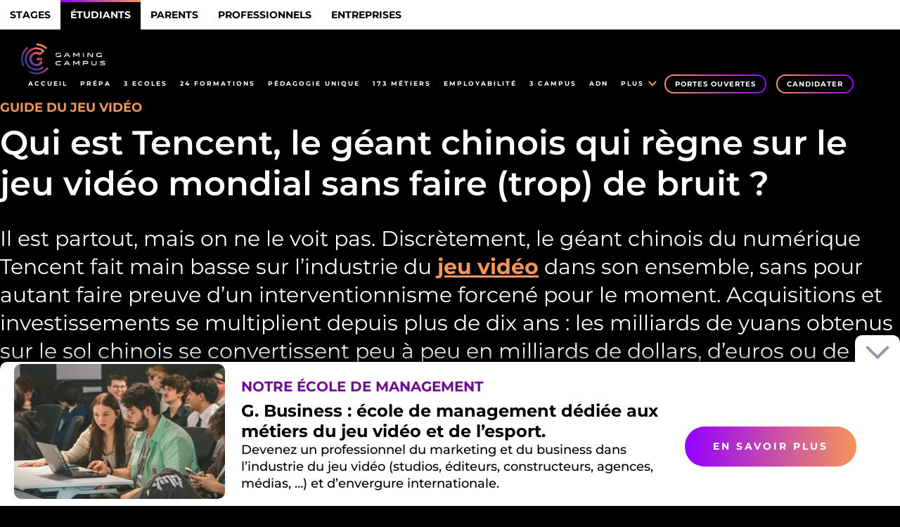

--- FILE ---
content_type: text/html; charset=UTF-8
request_url: https://gamingcampus.fr/boite-a-outils/qui-est-tencent-le-geant-chinois-qui-regne-sur-le-jeu-video-mondial-sans-faire-trop-de-bruit.html
body_size: 37986
content:
<!DOCTYPE html>
<html lang="fr-FR">
	<head >

		<meta charset="UTF-8">
		<meta name="viewport" content="width=device-width, initial-scale=1, maximum-scale=5">

        <link rel="preload" href="/wp-content/themes/gamingcampus.fr/assets/dist/css/FONTS/montserrat-v23-latin-regular.woff2" as="font" type="font/woff2" crossorigin>
        <link rel="preload" href="/wp-content/themes/gamingcampus.fr/assets/dist/css/FONTS/montserrat-v23-latin-700.woff2" as="font" type="font/woff2" crossorigin>
        <link rel="preload" href="/wp-content/themes/gamingcampus.fr/assets/dist/css/FONTS/montserrat-v23-latin-600.woff2" as="font" type="font/woff2" crossorigin>
        <link rel="preload" href="/wp-content/themes/gamingcampus.fr/assets/dist/css/FONTS/montserrat-v23-latin-300.woff2" as="font" type="font/woff2" crossorigin>
		

<meta name="wpsso-begin" content="wpsso structured data begin"/>
<!-- generator:1 --><meta name="generator" content="WPSSO Core 21.4.1/L*"/>
<!-- generator:2 --><meta name="generator" content="WPSSO UM 7.2.2/S"/>
<!-- generator:3 --><meta name="generator" content="WPSSO OPM 5.1.0/S"/>
<!-- generator:4 --><meta name="generator" content="WPSSO WPSM 8.4.0/S"/>
<meta property="fb:app_id" content="2358769607583693"/>
<meta property="og:type" content="article"/>
<meta property="og:url" content="https://gamingcampus.fr/boite-a-outils/qui-est-tencent-le-geant-chinois-qui-regne-sur-le-jeu-video-mondial-sans-faire-trop-de-bruit.html"/>
<meta property="og:locale" content="fr_FR"/>
<meta property="og:site_name" content="Gaming Campus"/>
<meta property="og:title" content="Qui est Tencent, le g&eacute;ant chinois qui r&egrave;gne sur le jeu vid&eacute;o..."/>
<meta property="og:description" content="Cr&eacute;&eacute; en 1998, Tencent est &agrave; l&rsquo;origine de la messagerie instantan&eacute;e la plus populaire de l&rsquo;Empire du Milieu, OICQ, un clone d&rsquo;ICQ rapidement renomm&eacute; QQ pour pr&eacute;venir d&rsquo;une d&eacute;convenue juridique. De 9 millions d&rsquo;utilisateurs en 2005, le service s&rsquo;approche des 900 millions en 2021, permettant &agrave; la..."/>
<meta property="og:updated_time" content="2025-06-06T09:44:20+00:00"/>
<!-- og:image:1 --><meta property="og:image" content="https://gamingcampus.fr/wp-content/uploads/2022/10/Thumbnail-tencent-1200x630-cropped.jpg"/>
<!-- og:image:1 --><meta property="og:image:width" content="1200"/>
<!-- og:image:1 --><meta property="og:image:height" content="630"/>
<!-- og:image:1 --><meta property="og:image:alt" content="Qui est Tencent, le g&eacute;ant chinois qui r&egrave;gne sur le jeu vid&eacute;o mondial sans faire (trop) de bruit ?"/>
<meta property="article:section" content="Education"/>
<meta property="article:publisher" content="https://www.facebook.com/GamingCampus"/>
<meta property="article:published_time" content="2022-10-18T14:54:08+00:00"/>
<meta property="article:modified_time" content="2025-06-06T09:44:20+00:00"/>
<meta name="twitter:site" content="@gamingCampus"/>
<meta name="twitter:title" content="Qui est Tencent, le g&eacute;ant chinois qui r&egrave;gne sur le jeu vid&eacute;o..."/>
<meta name="twitter:description" content="Cr&eacute;&eacute; en 1998, Tencent est &agrave; l&rsquo;origine de la messagerie instantan&eacute;e la plus populaire de l&rsquo;Empire du Milieu, OICQ, un clone d&rsquo;ICQ rapidement renomm&eacute; QQ pour pr&eacute;venir d&rsquo;une d&eacute;convenue juridique. De..."/>
<meta name="twitter:card" content="summary_large_image"/>
<meta name="twitter:image" content="https://gamingcampus.fr/wp-content/uploads/2022/10/Thumbnail-tencent-1200x630-cropped.jpg?p=27889"/>
<meta name="twitter:image:alt" content="Qui est Tencent, le g&eacute;ant chinois qui r&egrave;gne sur le jeu vid&eacute;o mondial sans faire (trop) de bruit ?"/>
<meta name="twitter:label1" content="&Eacute;crit par"/>
<meta name="twitter:data1" content="Maxence Jacquier"/>
<meta name="twitter:label2" content="Temps de lecture est."/>
<meta name="twitter:data2" content="9 minutes"/>
<meta name="author" content="Maxence Jacquier"/>
<meta name="thumbnail" content="https://gamingcampus.fr/wp-content/uploads/2022/10/Thumbnail-tencent-1200x630-cropped.jpg"/>
<meta name="ahrefs-site-verification" content="1af83d57e1ee3834cea151446665f07813805c669b7bd6eaebecbbceee9e5fa0"/>
<meta name="google-site-verification" content="6AR5VCaD9yoasHW859lBmSv71ONBkDkQ34kthn8fnUY"/>
<script type="application/ld+json" id="wpsso-schema-graph">{
    "@context": "https://schema.org",
    "@graph": [
        {
            "@id": "/boite-a-outils/qui-est-tencent-le-geant-chinois-qui-regne-sur-le-jeu-video-mondial-sans-faire-trop-de-bruit.html#sso/article/27889",
            "@context": "https://schema.org",
            "@type": "Article",
            "mainEntityOfPage": "https://gamingcampus.fr/boite-a-outils/qui-est-tencent-le-geant-chinois-qui-regne-sur-le-jeu-video-mondial-sans-faire-trop-de-bruit.html",
            "url": "https://gamingcampus.fr/boite-a-outils/qui-est-tencent-le-geant-chinois-qui-regne-sur-le-jeu-video-mondial-sans-faire-trop-de-bruit.html",
            "name": "Qui est Tencent, le g&eacute;ant chinois qui r&egrave;gne sur le jeu vid&eacute;o...",
            "alternateName": "Qui est Tencent, le g&eacute;ant chinois qui r&egrave;gne sur le jeu vid&eacute;o mondial sans faire (trop) de bruit ?  -...",
            "description": "Cr&eacute;&eacute; en 1998, Tencent est &agrave; l&rsquo;origine de la messagerie instantan&eacute;e la plus populaire de l&rsquo;Empire du Milieu, OICQ, un clone d&rsquo;ICQ rapidement renomm&eacute; QQ pour pr&eacute;venir d&rsquo;une d&eacute;convenue juridique. De 9 millions d&rsquo;utilisateurs en 2005, le service s&rsquo;approche des 900 millions en 2021, permettant &agrave; la...",
            "publisher": [
                {
                    "@id": "/#sso/organization/site/org-banner-url"
                }
            ],
            "headline": "Qui est Tencent, le g&eacute;ant chinois qui r&egrave;gne sur le jeu vid&eacute;o mondial sans faire (trop) de bruit ?  -...",
            "inLanguage": "fr_FR",
            "datePublished": "2022-10-18T14:54:08+00:00",
            "dateModified": "2025-06-06T09:44:20+00:00",
            "author": {
                "@id": "/501aada31b8ecab1e7b89c1875274814#sso/person"
            },
            "thumbnailUrl": "https://gamingcampus.fr/wp-content/uploads/2022/10/Thumbnail-tencent-1200x630-cropped.jpg",
            "image": [
                {
                    "@id": "/wp-content/uploads/2022/10/Tencent-strategie-acquisition-jeu-video-1200x900-cropped.jpg#sso/image-object"
                },
                {
                    "@id": "/wp-content/uploads/2022/10/Tencent-strategie-acquisition-jeu-video-1200x675-cropped.jpg#sso/image-object"
                }
            ],
            "articleSection": "Education",
            "timeRequired": "PT9M",
            "speakable": {
                "@context": "https://schema.org",
                "@type": "SpeakableSpecification",
                "cssSelector": [
                    ".wp-block-post-title",
                    ".speakable"
                ]
            }
        },
        {
            "@id": "/#sso/organization/site/org-banner-url",
            "@context": "https://schema.org",
            "@type": "Organization",
            "url": "https://gamingcampus.fr/",
            "name": "Gaming Campus",
            "sameAs": [
                "https://twitter.com/gamingCampus",
                "https://www.youtube.com/c/gamingcampus",
                "https://www.facebook.com/GamingCampus",
                "https://www.linkedin.com/company/gaming-campus/",
                "https://www.tiktok.com/@gaming_campus",
                "https://www.instagram.com/gamingcampus/"
            ]
        },
        {
            "@id": "/501aada31b8ecab1e7b89c1875274814#sso/person",
            "@context": "https://schema.org",
            "@type": "Person",
            "url": "https://gamingcampus.fr/author/maxence",
            "name": "Maxence Jacquier",
            "givenName": "Maxence",
            "familyName": "Jacquier",
            "description": "Maxence Jacquier est un journaliste ind&eacute;pendant sp&eacute;cialis&eacute; dans le secteur des jeux vid&eacute;o depuis + de 15 ans. Il a notamment &eacute;crit pour Jeuxvideo.fr (groupe M6) et Clubic.",
            "jobTitle": "Journaliste",
            "image": [
                {
                    "@id": "https://secure.gravatar.com/avatar/8d9ac62b4c600b4939716bc5e6ded43c.jpg?d=mp&s=1200#sso/image-object"
                }
            ],
            "sameAs": [
                "https://www.linkedin.com/in/maxence-jacquier-61330653/"
            ]
        },
        {
            "@id": "https://secure.gravatar.com/avatar/8d9ac62b4c600b4939716bc5e6ded43c.jpg?d=mp&s=1200#sso/image-object",
            "@context": "https://schema.org",
            "@type": "ImageObject",
            "url": "https://secure.gravatar.com/avatar/8d9ac62b4c600b4939716bc5e6ded43c.jpg?d=mp&s=1200",
            "width": [
                {
                    "@id": "#sso/qv-width-px-1200"
                }
            ],
            "height": [
                {
                    "@id": "#sso/qv-height-px-1200"
                }
            ]
        },
        {
            "@id": "#sso/qv-width-px-1200",
            "@context": "https://schema.org",
            "@type": "QuantitativeValue",
            "name": "Width",
            "unitText": "px",
            "unitCode": "E37",
            "value": "1200"
        },
        {
            "@id": "#sso/qv-height-px-1200",
            "@context": "https://schema.org",
            "@type": "QuantitativeValue",
            "name": "Height",
            "unitText": "px",
            "unitCode": "E37",
            "value": "1200"
        },
        {
            "@id": "/wp-content/uploads/2022/10/Tencent-strategie-acquisition-jeu-video-1200x900-cropped.jpg#sso/image-object",
            "@context": "https://schema.org",
            "@type": "ImageObject",
            "url": "https://gamingcampus.fr/wp-content/uploads/2022/10/Tencent-strategie-acquisition-jeu-video-1200x900-cropped.jpg",
            "identifier": "27890-wpsso-schema-4x3",
            "name": "Tencent-strategie-acquisition-jeu-video  &ndash; Gaming Campus",
            "description": "Aucune description.",
            "encodingFormat": "image/jpeg",
            "uploadDate": "2022-10-18T14:53:54+00:00",
            "width": [
                {
                    "@id": "#sso/qv-width-px-1200"
                }
            ],
            "height": [
                {
                    "@id": "#sso/qv-height-px-900"
                }
            ]
        },
        {
            "@id": "#sso/qv-height-px-900",
            "@context": "https://schema.org",
            "@type": "QuantitativeValue",
            "name": "Height",
            "unitText": "px",
            "unitCode": "E37",
            "value": "900"
        },
        {
            "@id": "/wp-content/uploads/2022/10/Tencent-strategie-acquisition-jeu-video-1200x675-cropped.jpg#sso/image-object",
            "@context": "https://schema.org",
            "@type": "ImageObject",
            "url": "https://gamingcampus.fr/wp-content/uploads/2022/10/Tencent-strategie-acquisition-jeu-video-1200x675-cropped.jpg",
            "identifier": "27890-wpsso-schema-16x9",
            "name": "Tencent-strategie-acquisition-jeu-video  &ndash; Gaming Campus",
            "description": "Aucune description.",
            "encodingFormat": "image/jpeg",
            "uploadDate": "2022-10-18T14:53:54+00:00",
            "width": [
                {
                    "@id": "#sso/qv-width-px-1200"
                }
            ],
            "height": [
                {
                    "@id": "#sso/qv-height-px-675"
                }
            ]
        },
        {
            "@id": "#sso/qv-height-px-675",
            "@context": "https://schema.org",
            "@type": "QuantitativeValue",
            "name": "Height",
            "unitText": "px",
            "unitCode": "E37",
            "value": "675"
        }
    ]
}</script>
<meta name="wpsso-end" content="wpsso structured data end"/>
<meta name="wpsso-cached" content="2025-10-08T08:10:06+00:00 for wordpress.gamingcampus.fr"/>
<meta name="wpsso-added" content="2025-10-31T10:16:02+00:00 in 0.001075 secs (41.47 MB peak)"/>

<meta name='robots' content='index, follow, max-image-preview:large, max-snippet:-1, max-video-preview:-1' />

	<!-- This site is optimized with the Yoast SEO plugin v26.2 - https://yoast.com/wordpress/plugins/seo/ -->
	<title>Qui est Tencent, le géant chinois qui règne sur le jeu vidéo mondial sans faire (trop) de bruit ? - Gaming Campus</title>
	<link rel="canonical" href="https://gamingcampus.fr/boite-a-outils/qui-est-tencent-le-geant-chinois-qui-regne-sur-le-jeu-video-mondial-sans-faire-trop-de-bruit.html" />
	<script type="application/ld+json" class="yoast-schema-graph">{"@context":"https://schema.org","@graph":[]}</script>
	<!-- / Yoast SEO plugin. -->



<style id='classic-theme-styles-inline-css' type='text/css'>
/*! This file is auto-generated */
.wp-block-button__link{color:#fff;background-color:#32373c;border-radius:9999px;box-shadow:none;text-decoration:none;padding:calc(.667em + 2px) calc(1.333em + 2px);font-size:1.125em}.wp-block-file__button{background:#32373c;color:#fff;text-decoration:none}
</style>
<style id='global-styles-inline-css' type='text/css'>
:root{--wp--preset--aspect-ratio--square: 1;--wp--preset--aspect-ratio--4-3: 4/3;--wp--preset--aspect-ratio--3-4: 3/4;--wp--preset--aspect-ratio--3-2: 3/2;--wp--preset--aspect-ratio--2-3: 2/3;--wp--preset--aspect-ratio--16-9: 16/9;--wp--preset--aspect-ratio--9-16: 9/16;--wp--preset--color--black: #000000;--wp--preset--color--cyan-bluish-gray: #abb8c3;--wp--preset--color--white: #ffffff;--wp--preset--color--pale-pink: #f78da7;--wp--preset--color--vivid-red: #cf2e2e;--wp--preset--color--luminous-vivid-orange: #ff6900;--wp--preset--color--luminous-vivid-amber: #fcb900;--wp--preset--color--light-green-cyan: #7bdcb5;--wp--preset--color--vivid-green-cyan: #00d084;--wp--preset--color--pale-cyan-blue: #8ed1fc;--wp--preset--color--vivid-cyan-blue: #0693e3;--wp--preset--color--vivid-purple: #9b51e0;--wp--preset--gradient--vivid-cyan-blue-to-vivid-purple: linear-gradient(135deg,rgba(6,147,227,1) 0%,rgb(155,81,224) 100%);--wp--preset--gradient--light-green-cyan-to-vivid-green-cyan: linear-gradient(135deg,rgb(122,220,180) 0%,rgb(0,208,130) 100%);--wp--preset--gradient--luminous-vivid-amber-to-luminous-vivid-orange: linear-gradient(135deg,rgba(252,185,0,1) 0%,rgba(255,105,0,1) 100%);--wp--preset--gradient--luminous-vivid-orange-to-vivid-red: linear-gradient(135deg,rgba(255,105,0,1) 0%,rgb(207,46,46) 100%);--wp--preset--gradient--very-light-gray-to-cyan-bluish-gray: linear-gradient(135deg,rgb(238,238,238) 0%,rgb(169,184,195) 100%);--wp--preset--gradient--cool-to-warm-spectrum: linear-gradient(135deg,rgb(74,234,220) 0%,rgb(151,120,209) 20%,rgb(207,42,186) 40%,rgb(238,44,130) 60%,rgb(251,105,98) 80%,rgb(254,248,76) 100%);--wp--preset--gradient--blush-light-purple: linear-gradient(135deg,rgb(255,206,236) 0%,rgb(152,150,240) 100%);--wp--preset--gradient--blush-bordeaux: linear-gradient(135deg,rgb(254,205,165) 0%,rgb(254,45,45) 50%,rgb(107,0,62) 100%);--wp--preset--gradient--luminous-dusk: linear-gradient(135deg,rgb(255,203,112) 0%,rgb(199,81,192) 50%,rgb(65,88,208) 100%);--wp--preset--gradient--pale-ocean: linear-gradient(135deg,rgb(255,245,203) 0%,rgb(182,227,212) 50%,rgb(51,167,181) 100%);--wp--preset--gradient--electric-grass: linear-gradient(135deg,rgb(202,248,128) 0%,rgb(113,206,126) 100%);--wp--preset--gradient--midnight: linear-gradient(135deg,rgb(2,3,129) 0%,rgb(40,116,252) 100%);--wp--preset--font-size--small: 13px;--wp--preset--font-size--medium: 20px;--wp--preset--font-size--large: 36px;--wp--preset--font-size--x-large: 42px;--wp--preset--spacing--20: 0.44rem;--wp--preset--spacing--30: 0.67rem;--wp--preset--spacing--40: 1rem;--wp--preset--spacing--50: 1.5rem;--wp--preset--spacing--60: 2.25rem;--wp--preset--spacing--70: 3.38rem;--wp--preset--spacing--80: 5.06rem;--wp--preset--shadow--natural: 6px 6px 9px rgba(0, 0, 0, 0.2);--wp--preset--shadow--deep: 12px 12px 50px rgba(0, 0, 0, 0.4);--wp--preset--shadow--sharp: 6px 6px 0px rgba(0, 0, 0, 0.2);--wp--preset--shadow--outlined: 6px 6px 0px -3px rgba(255, 255, 255, 1), 6px 6px rgba(0, 0, 0, 1);--wp--preset--shadow--crisp: 6px 6px 0px rgba(0, 0, 0, 1);}:where(.is-layout-flex){gap: 0.5em;}:where(.is-layout-grid){gap: 0.5em;}body .is-layout-flex{display: flex;}.is-layout-flex{flex-wrap: wrap;align-items: center;}.is-layout-flex > :is(*, div){margin: 0;}body .is-layout-grid{display: grid;}.is-layout-grid > :is(*, div){margin: 0;}:where(.wp-block-columns.is-layout-flex){gap: 2em;}:where(.wp-block-columns.is-layout-grid){gap: 2em;}:where(.wp-block-post-template.is-layout-flex){gap: 1.25em;}:where(.wp-block-post-template.is-layout-grid){gap: 1.25em;}.has-black-color{color: var(--wp--preset--color--black) !important;}.has-cyan-bluish-gray-color{color: var(--wp--preset--color--cyan-bluish-gray) !important;}.has-white-color{color: var(--wp--preset--color--white) !important;}.has-pale-pink-color{color: var(--wp--preset--color--pale-pink) !important;}.has-vivid-red-color{color: var(--wp--preset--color--vivid-red) !important;}.has-luminous-vivid-orange-color{color: var(--wp--preset--color--luminous-vivid-orange) !important;}.has-luminous-vivid-amber-color{color: var(--wp--preset--color--luminous-vivid-amber) !important;}.has-light-green-cyan-color{color: var(--wp--preset--color--light-green-cyan) !important;}.has-vivid-green-cyan-color{color: var(--wp--preset--color--vivid-green-cyan) !important;}.has-pale-cyan-blue-color{color: var(--wp--preset--color--pale-cyan-blue) !important;}.has-vivid-cyan-blue-color{color: var(--wp--preset--color--vivid-cyan-blue) !important;}.has-vivid-purple-color{color: var(--wp--preset--color--vivid-purple) !important;}.has-black-background-color{background-color: var(--wp--preset--color--black) !important;}.has-cyan-bluish-gray-background-color{background-color: var(--wp--preset--color--cyan-bluish-gray) !important;}.has-white-background-color{background-color: var(--wp--preset--color--white) !important;}.has-pale-pink-background-color{background-color: var(--wp--preset--color--pale-pink) !important;}.has-vivid-red-background-color{background-color: var(--wp--preset--color--vivid-red) !important;}.has-luminous-vivid-orange-background-color{background-color: var(--wp--preset--color--luminous-vivid-orange) !important;}.has-luminous-vivid-amber-background-color{background-color: var(--wp--preset--color--luminous-vivid-amber) !important;}.has-light-green-cyan-background-color{background-color: var(--wp--preset--color--light-green-cyan) !important;}.has-vivid-green-cyan-background-color{background-color: var(--wp--preset--color--vivid-green-cyan) !important;}.has-pale-cyan-blue-background-color{background-color: var(--wp--preset--color--pale-cyan-blue) !important;}.has-vivid-cyan-blue-background-color{background-color: var(--wp--preset--color--vivid-cyan-blue) !important;}.has-vivid-purple-background-color{background-color: var(--wp--preset--color--vivid-purple) !important;}.has-black-border-color{border-color: var(--wp--preset--color--black) !important;}.has-cyan-bluish-gray-border-color{border-color: var(--wp--preset--color--cyan-bluish-gray) !important;}.has-white-border-color{border-color: var(--wp--preset--color--white) !important;}.has-pale-pink-border-color{border-color: var(--wp--preset--color--pale-pink) !important;}.has-vivid-red-border-color{border-color: var(--wp--preset--color--vivid-red) !important;}.has-luminous-vivid-orange-border-color{border-color: var(--wp--preset--color--luminous-vivid-orange) !important;}.has-luminous-vivid-amber-border-color{border-color: var(--wp--preset--color--luminous-vivid-amber) !important;}.has-light-green-cyan-border-color{border-color: var(--wp--preset--color--light-green-cyan) !important;}.has-vivid-green-cyan-border-color{border-color: var(--wp--preset--color--vivid-green-cyan) !important;}.has-pale-cyan-blue-border-color{border-color: var(--wp--preset--color--pale-cyan-blue) !important;}.has-vivid-cyan-blue-border-color{border-color: var(--wp--preset--color--vivid-cyan-blue) !important;}.has-vivid-purple-border-color{border-color: var(--wp--preset--color--vivid-purple) !important;}.has-vivid-cyan-blue-to-vivid-purple-gradient-background{background: var(--wp--preset--gradient--vivid-cyan-blue-to-vivid-purple) !important;}.has-light-green-cyan-to-vivid-green-cyan-gradient-background{background: var(--wp--preset--gradient--light-green-cyan-to-vivid-green-cyan) !important;}.has-luminous-vivid-amber-to-luminous-vivid-orange-gradient-background{background: var(--wp--preset--gradient--luminous-vivid-amber-to-luminous-vivid-orange) !important;}.has-luminous-vivid-orange-to-vivid-red-gradient-background{background: var(--wp--preset--gradient--luminous-vivid-orange-to-vivid-red) !important;}.has-very-light-gray-to-cyan-bluish-gray-gradient-background{background: var(--wp--preset--gradient--very-light-gray-to-cyan-bluish-gray) !important;}.has-cool-to-warm-spectrum-gradient-background{background: var(--wp--preset--gradient--cool-to-warm-spectrum) !important;}.has-blush-light-purple-gradient-background{background: var(--wp--preset--gradient--blush-light-purple) !important;}.has-blush-bordeaux-gradient-background{background: var(--wp--preset--gradient--blush-bordeaux) !important;}.has-luminous-dusk-gradient-background{background: var(--wp--preset--gradient--luminous-dusk) !important;}.has-pale-ocean-gradient-background{background: var(--wp--preset--gradient--pale-ocean) !important;}.has-electric-grass-gradient-background{background: var(--wp--preset--gradient--electric-grass) !important;}.has-midnight-gradient-background{background: var(--wp--preset--gradient--midnight) !important;}.has-small-font-size{font-size: var(--wp--preset--font-size--small) !important;}.has-medium-font-size{font-size: var(--wp--preset--font-size--medium) !important;}.has-large-font-size{font-size: var(--wp--preset--font-size--large) !important;}.has-x-large-font-size{font-size: var(--wp--preset--font-size--x-large) !important;}
:where(.wp-block-post-template.is-layout-flex){gap: 1.25em;}:where(.wp-block-post-template.is-layout-grid){gap: 1.25em;}
:where(.wp-block-columns.is-layout-flex){gap: 2em;}:where(.wp-block-columns.is-layout-grid){gap: 2em;}
:root :where(.wp-block-pullquote){font-size: 1.5em;line-height: 1.6;}
</style>
<link data-minify="1" rel='stylesheet' id='style-scss-css' href='https://gamingcampus.fr/wp-content/cache/min/1/wp-content/themes/gamingcampus.fr/assets/dist/css/prio.css?ver=1761905346'  media='all' />
<link data-minify="1" rel='preload' as='style' onload='this.onload=null;this.rel="stylesheet"'  id='defer-scss-css' href='https://gamingcampus.fr/wp-content/cache/min/1/wp-content/themes/gamingcampus.fr/assets/dist/css/defer.css?ver=1761905346'  media='all' />
<script data-minify="1"  src="https://gamingcampus.fr/wp-content/cache/min/1/wp-content/plugins/stop-user-enumeration/frontend/js/frontend.js?ver=1761905346" id="stop-user-enumeration-js" defer="defer" data-wp-strategy="defer"></script>
<link rel="https://api.w.org/" href="https://gamingcampus.fr/wp-json/" /><link rel="alternate" title="JSON" type="application/json" href="https://gamingcampus.fr/wp-json/wp/v2/gc_tool/27889" /><link rel="EditURI" type="application/rsd+xml" title="RSD" href="https://gamingcampus.fr/xmlrpc.php?rsd" />
<meta name="generator" content="WordPress 6.8.3" />
		<link rel="apple-touch-icon" sizes="57x57" href="/FAVICON/apple-icon-57x57.png">
		<link rel="apple-touch-icon" sizes="60x60" href="/FAVICON/apple-icon-60x60.png">
		<link rel="apple-touch-icon" sizes="72x72" href="/FAVICON/apple-icon-72x72.png">
		<link rel="apple-touch-icon" sizes="76x76" href="/FAVICON/apple-icon-76x76.png">
		<link rel="apple-touch-icon" sizes="114x114" href="/FAVICON/apple-icon-114x114.png">
		<link rel="apple-touch-icon" sizes="120x120" href="/FAVICON/apple-icon-120x120.png">
		<link rel="apple-touch-icon" sizes="144x144" href="/FAVICON/apple-icon-144x144.png">
		<link rel="apple-touch-icon" sizes="152x152" href="/FAVICON/apple-icon-152x152.png">
		<link rel="apple-touch-icon" sizes="180x180" href="/FAVICON/apple-icon-180x180.png">
		<link rel="icon" type="image/png" sizes="192x192"  href="/FAVICON/android-icon-192x192.png">
		<link rel="icon" type="image/png" sizes="32x32" href="/FAVICON/favicon-32x32.png">
		<link rel="icon" type="image/png" sizes="96x96" href="/FAVICON/favicon-96x96.png">
		<link rel="icon" type="image/png" sizes="16x16" href="/FAVICON/favicon-16x16.png">
		<link rel="manifest" href="/FAVICON/manifest.json" crossorigin="use-credentials">
		<meta name="msapplication-TileColor" content="#ffffff">
		<meta name="msapplication-TileImage" content="/FAVICON/ms-icon-144x144.png">
		<meta name="theme-color" content="#ffffff">
			            <link rel="alternate" hreflang="fr-FR" href="https://gamingcampus.fr/boite-a-outils/qui-est-tencent-le-geant-chinois-qui-regne-sur-le-jeu-video-mondial-sans-faire-trop-de-bruit.html" />
        
    <link rel="alternate" href="https://gamingcampus.fr/boite-a-outils/qui-est-tencent-le-geant-chinois-qui-regne-sur-le-jeu-video-mondial-sans-faire-trop-de-bruit.html" hreflang="x-default" />
		<style type="text/css">
            			div.header__background{
					background-image:url("/wp-content/webp-express/webp-images/uploads/2020/11/header-site-V2.png.webp");
                    background-position: top center;
				}
                                        @media screen and (max-width: 600px){
                    div.header__background{
                        background-image:url("");
                    }
                }
            		</style>
		


	<meta name="generator" content="WP Rocket 3.20.0.3" data-wpr-features="wpr_minify_js wpr_minify_css wpr_preload_links wpr_desktop" /></head>
<body class="wp-singular gc_tool-template-default single single-gc_tool postid-27889 wp-theme-gamingcampusfr  bandeau-hidden gc_tool-qui-est-tencent-le-geant-chinois-qui-regne-sur-le-jeu-video-mondial-sans-faire-trop-de-bruit wpsso-post-27889-type-gc_tool">
	    <header data-rocket-location-hash="9496dc44cbda5cdebb84f02bfc4ab41b" class="header">
		        <div data-rocket-location-hash="588b1aba61881e9808e8b3c4ed346f24" class="header__headers">
                    <!--[bloc__bandeau]-->
        <div data-rocket-location-hash="886c2fdac88337c0e08d37808a743b8c" class="bloc__form_jpo_v2__bandeau position--relative center_d--text font_xs_12_400_16_0 background--rainbow color--white p10 pmh30">
            <div class="container flex flex--align-items--center flex--justify-content--center">
<div class="flex flex--align-items--center grid--gap--10 flex_xs--justify-content--space-between flex-wrap--nowrap">
<div class="bold">Portes ouvertes en ligne Mercredi 5/11 à 18h</div>
<div class="flex-shrink-0 mrm10">
<div class="button button--small button--white4 button--noborder button--nounderline width--auto display--block clickable-obf" role="button" data-href="https://gamingcampus.fr/reunion-dinformation.html">S&rsquo;inscrire</div>
</div>
</div>
</div>
<div class="image_m--top-right image_d--center-right position-absolute">
<p>&nbsp;</p>
<div class="p10"></div>
<p>&nbsp;</p>
</div>
        </div>
    
            <div data-rocket-location-hash="6b1326dccd0b0b12608428b06f0b8390" class="header__preheader qui-est-tencent-le-geant-chinois-qui-regne-sur-le-jeu-video-mondial-sans-faire-trop-de-bruit">
				<nav class="header__preheader__menu">
					<ul id="menu-preheader-menu-v2" class="menu menu--preheader"><li id="menu-item-44541" class="menu-item menu-item-type-post_type menu-item-object-page menu-item-44541"><a href="https://gamingcampus.fr/stages/" title="Stages Jeux Vidéo 14/18 ans">Stages</a></li>
<li id="menu-item-12288" class="menu-item menu-item-type-post_type menu-item-object-page menu-item-home menu-item-12288"><a href="https://gamingcampus.fr" class="active">étudiants</a></li>
<li id="menu-item-12212" class="menu-item menu-item-type-post_type menu-item-object-page menu-item-12212"><a href="https://gamingcampus.fr/parents.html">Parents</a></li>
<li id="menu-item-12211" class="menu-item menu-item-type-post_type menu-item-object-page menu-item-12211"><a href="https://gamingcampus.fr/pro/">Professionnels</a></li>
<li id="menu-item-12431" class="menu-item menu-item-type-custom menu-item-object-custom menu-item-12431"><a href="https://gamingcampus.fr/espace-entreprises.html">Entreprises</a></li>
</ul>				</nav>
			</div>
			<div data-rocket-location-hash="525afb1011112b4bb25bd17ffaa2f0f0" class="header__header header__header--gc_tool header__header--qui-est-tencent-le-geant-chinois-qui-regne-sur-le-jeu-video-mondial-sans-faire-trop-de-bruit">
				<div class="header__mobile">
					<a href="https://gamingcampus.fr" title="Gamingcampus.fr">
						<div class="header__logo--mobile">					

																					<img width="187" height="48" src="https://gamingcampus.fr/wp-content/webp-express/webp-images/uploads/2019/05/logo-GC-mobile.png.webp" class="logo--header--mobile no-lazy" alt="Logo Gaming Campus mobile" title="Logo Gaming Campus mobile" loading="eager" decoding="async" srcset="https://gamingcampus.fr/wp-content/webp-express/webp-images/uploads/2019/05/logo-GC-mobile.png.webp 187w,   https://gamingcampus.fr/wp-content/uploads/2019/05/logo-GC-mobile-100x26.png 100w" sizes="(max-width: 187px) 100vw, 187px" data-wp-pid="83" />							
											</div>

					</a>
                    					    <a href="https://gamingcampus.fr/reunion-dinformation.html" class="header__button--mobile button button--boo-black button--small">Portes ouvertes</a>
										<div class="header__toggle" id="toggleV1"></div>
				</div>

				<a href="https://gamingcampus.fr" title="Gamingcampus.fr" class="header__logo__container">
					<div class="header__logo">
											

																		<img
                            src="https://gamingcampus.fr/wp-content/webp-express/webp-images/uploads/2019/05/logo_header-120x45.png.webp"
                            alt="Logo Gaming Campus"
							title="Logo Gaming Campus"
							class="logo--header"
							width="120"
							height="45"
														srcset="https://gamingcampus.fr/wp-content/webp-express/webp-images/uploads/2019/05/logo_header.png.webp 317w,  https://gamingcampus.fr/wp-content/webp-express/webp-images/uploads/2019/05/logo_header-300x110.png.webp 300w,  https://gamingcampus.fr/wp-content/webp-express/webp-images/uploads/2019/05/logo_header-100x37.png.webp 100w"
							                                                            loading="lazy"
                            						/>
																						

																		<img
                            src="https://gamingcampus.fr/wp-content/webp-express/webp-images/uploads/2019/05/logo-GC-mobile.png.webp"
                            alt="Logo Gaming Campus mobile"
							title="Logo Gaming Campus mobile"
							class="logo--header--scrolled"
							width="187"
							height="48"
														srcset="https://gamingcampus.fr/wp-content/webp-express/webp-images/uploads/2019/05/logo-GC-mobile.png.webp 187w,   https://gamingcampus.fr/wp-content/uploads/2019/05/logo-GC-mobile-100x26.png 100w"
							                                                            loading="lazy"
                            						/>
																</div>
				</a>


				<div class="header__menus" id="headerMenu">
                    <div class="header__menus--inner flex flex-wrap--nowrap flex_m-direction--column flex-grow-1">
                        <nav role="navigation" class="header__menu">
                                                            <ul id="menu-header-menu" class="menu menu--header"><li id="menu-item-1233" class="menu-item menu-item-type-post_type menu-item-object-page menu-item-home menu-item-1233"><a href="https://gamingcampus.fr">Accueil</a></li>
<li id="menu-item-41052" class="menu-item menu-item-type-custom menu-item-object-custom menu-item-41052"><a href="https://gamingcampus.fr/formations/prepa-metiers-du-jeu-video-by-gaming-campus.html" title="Prépa métiers du jeu vidéo">Prépa</a></li>
<li id="menu-item-7534" class="menu-item menu-item-type-post_type menu-item-object-page menu-item-7534"><a href="https://gamingcampus.fr/ecoles/">3 Ecoles</a></li>
<li id="menu-item-8872" class="menu-item menu-item-type-post_type menu-item-object-page menu-item-8872"><a href="https://gamingcampus.fr/formations/" title="16 Formations">24 Formations</a></li>
<li id="menu-item-36690" class="menu-item menu-item-type-post_type menu-item-object-page menu-item-36690"><a href="https://gamingcampus.fr/projets.html" title="75 projets">Pédagogie unique</a></li>
<li id="menu-item-15732" class="menu-item menu-item-type-post_type menu-item-object-page menu-item-15732"><a href="https://gamingcampus.fr/metiers/" title="139 Métiers">173 Métiers</a></li>
<li id="menu-item-3461" class="menu-item menu-item-type-post_type menu-item-object-page menu-item-3461"><a href="https://gamingcampus.fr/emploi-jeux-video.html">Employabilité</a></li>
<li id="menu-item-8189" class="menu-item--campus menu-item menu-item-type-custom menu-item-object-custom menu-item-has-children menu-item-8189"><a href="#">3 Campus</a>
<ul class="sub-menu">
	<li id="menu-item-8190" class="menu-item menu-item-type-post_type menu-item-object-page menu-item-8190"><a href="https://gamingcampus.fr/campus/paris.html" title="Campus Paris">Paris</a></li>
	<li id="menu-item-8191" class="menu-item menu-item-type-post_type menu-item-object-page menu-item-8191"><a href="https://gamingcampus.fr/campus/lyon.html" title="Campus Lyon">Lyon</a></li>
	<li id="menu-item-33208" class="menu-item menu-item-type-post_type menu-item-object-page menu-item-33208"><a href="https://gamingcampus.fr/campus/bordeaux.html" title="Campus Bordeaux">Bordeaux</a></li>
</ul>
</li>
<li id="menu-item-36687" class="menu-item menu-item-type-custom menu-item-object-custom menu-item-has-children menu-item-36687"><a href="#">ADN</a>
<ul class="sub-menu">
	<li id="menu-item-1219" class="menu-item menu-item-type-post_type menu-item-object-page menu-item-1219"><a href="https://gamingcampus.fr/concept.html">Concept</a></li>
	<li id="menu-item-34779" class="menu-item menu-item-type-post_type menu-item-object-page menu-item-34779"><a href="https://gamingcampus.fr/impact.html">Impact</a></li>
	<li id="menu-item-2450" class="menu-item menu-item-type-post_type menu-item-object-page menu-item-2450"><a href="https://gamingcampus.fr/videos.html">Vidéos</a></li>
	<li id="menu-item-36688" class="menu-item menu-item-type-post_type menu-item-object-post menu-item-36688"><a href="https://gamingcampus.fr/avis-gaming-campus" title="Avis Gaming Campus">Avis</a></li>
</ul>
</li>
<li id="menu-item-3462" class="menu-item--plus menu-item menu-item-type-custom menu-item-object-custom menu-item-has-children menu-item-3462"><a href="#">Plus</a>
<ul class="sub-menu">
	<li id="menu-item-196" class="menu-item menu-item-type-post_type menu-item-object-page menu-item-196"><a href="https://gamingcampus.fr/newsroom/">Newsroom</a></li>
	<li id="menu-item-20622" class="menu-item menu-item-type-post_type menu-item-object-page menu-item-20622"><a href="https://gamingcampus.fr/boite-a-outils/">Guide du Jeu Vidéo</a></li>
	<li id="menu-item-21" class="menu-item menu-item-type-post_type menu-item-object-page menu-item-21"><a href="https://gamingcampus.fr/tomorrow-lab/">Tomorrow lab</a></li>
	<li id="menu-item-36689" class="menu-item menu-item-type-post_type menu-item-object-page menu-item-36689"><a href="https://gamingcampus.fr/orientation/">Orientation</a></li>
	<li id="menu-item-33550" class="menu-item menu-item-type-post_type menu-item-object-page menu-item-33550"><a href="https://gamingcampus.fr/contactez-nous.html">Contact</a></li>
</ul>
</li>
<li id="menu-item-33524" class="menu-item menu-item-type-post_type menu-item-object-page menu-item-33524"><a href="https://gamingcampus.fr/candidater.html">Candidater</a></li>
</ul>                                                                                </nav>

                                                    <div class="header__button--desktop flex-grow-1">
                                                                    <a href="https://gamingcampus.fr/reunion-dinformation.html" class="button button--boo-black button--small">Portes ouvertes</a>
                                                                <a href="https://gamingcampus.fr/candidater.html"
                                   class="ml10 button button--boo-black display_m--none button--small display_d--inline-block">Candidater </a>
                            </div>
                                                <nav class="header__social pmt30 display_d--none"><ul id="menu-suivez-nous" class="menu menu--social flex--justify-content--center"><li id="menu-item-37" class="menu-item menu-item-type-custom menu-item-object-custom menu-item-37"><a target="_blank" href="https://twitter.com/GamingCampus" title="twitter"></a></li>
<li id="menu-item-39" class="menu-item menu-item-type-custom menu-item-object-custom menu-item-39"><a target="_blank" href="https://www.instagram.com/gamingcampus/" title="instagram"></a></li>
<li id="menu-item-6025" class="menu-item menu-item-type-custom menu-item-object-custom menu-item-6025"><a target="_blank" href="https://www.tiktok.com/@gaming_campus" title="tiktok"><img width="22" height="22" src="https://gamingcampus.fr/wp-content/webp-express/webp-images/uploads/2020/11/tiktok.png.webp" class="menu--social__icon" alt="Logo tiktok" title="Logo tiktok" loading="lazy" decoding="async" data-wp-pid="6026" /></a></li>
<li id="menu-item-38" class="menu-item menu-item-type-custom menu-item-object-custom menu-item-38"><a target="_blank" href="https://www.youtube.com/channel/UCb5g4ylbCuv3G_BDUBURbBA" title="youtube"></a></li>
<li id="menu-item-36" class="menu-item menu-item-type-custom menu-item-object-custom menu-item-36"><a target="_blank" href="https://www.linkedin.com/company/gaming-campus/" title="linkedin"></a></li>
<li id="menu-item-35" class="menu-item menu-item-type-custom menu-item-object-custom menu-item-35"><a target="_blank" href="https://www.facebook.com/Gaming-Campus-337027856806869/" title="facebook"></a></li>
</ul></nav>
                    </div>
				</div>
			</div>
        </div>
		<!-- On est dans le header, le campus voir 07_ws_header_content.php pour le js-->
		<div data-rocket-location-hash="9d7844e9a7fe322c8682a50c1f181068" class="youtube__iframe__container">
			<div data-rocket-location-hash="61dbf98286e0a8b94b74a55e0b4c5936" class="youtube__iframe__wrapper">
					<div class="iframe__container youtube__iframe__iframe__container">
				<iframe
			class="youtube__iframe__iframe iframe" width="1280" height="720"
            src="about:blank"
			data-src="" frameborder="0"
            loading="lazy"
			allow="accelerometer; autoplay; encrypted-media; gyroscope; picture-in-picture"
			allowfullscreen
 title="Vidéo youtube"
		>
		</iframe>

				<img class="youtube__iframe__iframe__image iframe__image" loading="lazy" src="" alt="Prévisualisation youtube"/>
		<img style="width:80px!important" width="80" height="57"  class="iframe__play" loading="lazy" src="https://gamingcampus.fr/wp-content/themes/gamingcampus.fr/assets/dist/img/ytplay.webp?" alt="bouton play youtube"/>
	</div>
					<div class="youtube__iframe__close"></div>
			</div>
		</div>
		
    </header>


<main data-rocket-location-hash="db8e98604037b3f1b64e6e305decb31e" class="main qui-est-tencent-le-geant-chinois-qui-regne-sur-le-jeu-video-mondial-sans-faire-trop-de-bruit">



<article data-rocket-location-hash="6991e45759c7a58d40abf3909da7208d">
                <!--[page__top]-->
	        <section data-rocket-location-hash="0a089ca0fd8e5c5ad21318db9b8503ab" class="custom-header">
            <div class="container pm0">
                <div class="pmh30">
                    	
	        <span class="font_18_700_22_2 font_m_14_700_18_2 color--orange uppercase">
            Guide du Jeu Vidéo        </span>
        <h1 class="font_48_600_58_0 font_m_24_600_28_0 pt10 mb30 mbm20">
            Qui est Tencent, le géant chinois qui règne sur le jeu vidéo mondial sans faire (trop) de bruit ?        </h1>

                                    <div class="font_30_400_40_0 font_m_14_400_20_0 lexique-description">
                                                <span style="font-weight: 400;">Il est partout, mais on ne le voit pas. Discrètement, le géant chinois du numérique Tencent fait main basse sur l’industrie du <strong><a href="https://gamingcampus.fr/boite-a-outils/les-jeux-video-en-chine.html">jeu vidéo</a></strong> dans son ensemble, sans pour autant faire preuve d’un interventionnisme forcené pour le moment. Acquisitions et investissements se multiplient depuis plus de dix ans : les milliards de yuans obtenus sur le sol chinois se convertissent peu à peu en milliards de dollars, d’euros ou de yens, et tout le monde ou presque profite aujourd’hui des liquidités toutes fraîches que la multinationale répand aux quatre vents. Les problèmes rencontrés par Tencent sur son propre sol pourraient entraîner ce monstre tentaculaire, <strong>première entreprise du jeu vidéo en termes de chiffre d’affaires et de bénéfices</strong>, à mettre davantage son nez dans les affaires qui le concernent désormais en dehors de chez lui.</span>                    </div>

                                            <div class="flex flex--align-items--center mb20 pt30">
                            <a href="https://gamingcampus.fr/author/maxence" title="Maxence Jacquier"
                               class="flex-shrink-0 mr15 rainbow-img-circle-border position--relative p3">
                                					

																		<img decoding="async"
                            src="https://gamingcampus.fr/wp-content/webp-express/webp-images/uploads/2024/05/maxence-jacquier.jpg.webp"
                            alt="Maxence Jacquier"
							title="maxence-jacquier"
							class="radius-circle position--relative"
							width="56"
							height="56"
														srcset=""
							                                                            loading="lazy"
                            						/>
											                            </a>
                            <div>
                                <div class="font_14_700_18_0 color--orange bold">Par Maxence Jacquier</div>
                                <div class="color--white font_14_700_18_0 mb5">Journaliste</div>
                                
	    <!--[metier__date]-->
    		<div class="metier__date  font_12_400_15_0">
			Contenu mis à jour le <time datetime="2025-06-06">6 Juin 2025</time>
		</div>
	                            </div>
                        </div>
                                    </div>
                                    <div class="single__thumbnail pt30">					

																					<img decoding="async" width="1300" height="635" src="https://gamingcampus.fr/wp-content/webp-express/webp-images/uploads/2022/10/Thumbnail-tencent.jpg.webp" class="header__content__image no-lazy" alt="Qui est Tencent, le géant chinois qui règne sur le jeu vidéo mondial sans faire (trop) de bruit ?" title="Qui est Tencent, le géant chinois qui règne sur le jeu vidéo mondial sans faire (trop) de bruit ?" loading="eager" srcset="https://gamingcampus.fr/wp-content/webp-express/webp-images/uploads/2022/10/Thumbnail-tencent.jpg.webp 1300w,  https://gamingcampus.fr/wp-content/webp-express/webp-images/uploads/2022/10/Thumbnail-tencent-300x147.jpg.webp 300w,  https://gamingcampus.fr/wp-content/webp-express/webp-images/uploads/2022/10/Thumbnail-tencent-1024x500.jpg.webp 1024w,  https://gamingcampus.fr/wp-content/webp-express/webp-images/uploads/2022/10/Thumbnail-tencent-768x375.jpg.webp 768w,  https://gamingcampus.fr/wp-content/webp-express/webp-images/uploads/2022/10/Thumbnail-tencent-320x156.jpg.webp 320w,  https://gamingcampus.fr/wp-content/webp-express/webp-images/uploads/2022/10/Thumbnail-tencent-100x49.jpg.webp 100w" sizes="(max-width: 1300px) 100vw, 1300px" data-wp-pid="28300" />							
											</div>
                            </div>
        </section>
	    <div data-rocket-location-hash="559709d7833ec05c7dc84d7779f1aa56" class="page__top qui-est-tencent-le-geant-chinois-qui-regne-sur-le-jeu-video-mondial-sans-faire-trop-de-bruit">
		                <div class="container">
                    <nav class="page__sousmenu--sommaire pv40 pxst30 pmh30 pmb10 mt0">
                      <div class="container">
                                                            <div class="font_24_700_29_0 color--orange mb20">Sommaire</div>
                                <ul class="p0 list-style-none lexique-menu flex">
                                                                                                                    <li class="bold">
                                            <a title="Des débuts tonitruants dans le numérique"
                                               href="#des débuts tonitruants dans le numérique"
                                               class="color--white font_14_400_24_0 uppercase decoration--none">
                                                Des débuts tonitruants dans le numérique                                            </a>
                                        </li>
                                                                                                                    <li class="bold">
                                            <a title="Le jeu vidéo comme levier de croissance"
                                               href="#le jeu vidéo comme levier de croissance"
                                               class="color--white font_14_400_24_0 uppercase decoration--none">
                                                Le jeu vidéo comme levier de croissance                                            </a>
                                        </li>
                                                                                                                    <li class="bold">
                                            <a title="La pieuvre déploie ses tentacules dans le monde entier"
                                               href="#la pieuvre déploie ses tentacules dans le monde entier"
                                               class="color--white font_14_400_24_0 uppercase decoration--none">
                                                La pieuvre déploie ses tentacules dans le monde entier                                            </a>
                                        </li>
                                                                    </ul>
                                                    </div>
                    </nav>
                </div>
            			<div class="container">
				<div class="pmh30 mb40">
                    
                    	<!--[breadcrumb]-->
    <nav class="breadcrumb qui-est-tencent-le-geant-chinois-qui-regne-sur-le-jeu-video-mondial-sans-faire-trop-de-bruit">
		<ol>
			<li>
                <a title="Accueil" href="/">
                    Accueil                </a>
            </li>
            								<li>
					<a
						title="Guide du Jeu Vidéo"
						href="https://gamingcampus.fr/boite-a-outils/"
					>
						Guide du Jeu Vidéo					</a>
				</li>
													<li>Qui est Tencent, le géant chinois qui règne sur le jeu vidéo mondial sans faire (trop) de bruit ?</li>
		</ol>
		<script type="application/ld+json">
		{
		  "@context": "https://schema.org",
		  "@type": "BreadcrumbList",
		  "name":"Fils d'Ariane",
		  "itemListElement": [{
			"@type": "ListItem",
			"position": 1,
			"name": "Accueil",
			"item": "https://gamingcampus.fr"
		  },{
			"@type": "ListItem",
			"position": 2,
			"name": "Boites à outils",
			"item": "https://gamingcampus.fr/boite-a-outils/"
		  },{
			"@type": "ListItem",
			"position": 3,
			"name": "Qui est Tencent, le géant chinois qui règne sur le jeu vidéo mondial sans faire (trop) de bruit ?"
		  }]
		}
		</script>
    </nav>
    
				</div>
			</div>
        
                    <section class="rainbow-top-border position--relative pv80 pmv50 overflow--hidden"
                     id="des débuts tonitruants dans le numérique">
                <div class="container">
                    <div class="pmh30">
                                                    <h2 class="color--white font_42_700_42_0 font_m_24_700_29_0 uppercase mb30">
                                Des débuts tonitruants dans le numérique                            </h2>
                                                <div class="color--white font_20_400_30_0 font_m_14_400_20_0 mb50 mbm30 page__top-content">
                                                    </div>
                        <div class="flex flex--justify-content--space-between">
                                                            <div class="flex-grow-1 subsection"
                                     id="">
                                                                                                            <div class="p0 flex grid--gap--20 flex--justify-content--space-between">
                                                                                    <div class="color--white font_20_400_30_0 font_m_14_400_20_0 width--620 page__top-content" id="inner-item-0">
                                                <p><span style="font-weight: 400;">Créé en 1998, <strong>Tencent est à l’origine de la messagerie instantanée la plus populaire de l’Empire du Milieu</strong>, OICQ, un clone d’</span><a href="https://fr.wikipedia.org/wiki/ICQ" target="_blank" rel="noopener"><span style="font-weight: 400;">ICQ</span></a><span style="font-weight: 400;"> rapidement renommé QQ pour prévenir d’une déconvenue juridique. De 9 millions d&rsquo;utilisateurs en 2005, le service s’approche des <strong>900 millions en 2021</strong>, permettant à la start-up chinoise de se transformer en <strong>licorne</strong> au fil des années 2000, bien aidée par le protectionnisme forcené de son gouvernement. Basée à Shenzhen, 4ème ville du pays avec ses 12 millions d’habitants, la société développe ses activités numériques au début du siècle avec de nombreux services comme <strong>WeChat, équivalent de WhattsApp</strong> qui s’impose comme la première messagerie mobile du pays avec plus de <strong>1,38 milliard d&rsquo;utilisateurs actifs</strong> en 2024.</span></p>
                                                                                                                                            </div>
                                                                                    <div class="color--white font_20_400_30_0 font_m_14_400_20_0 width--620 page__top-content" id="inner-item-1">
                                                <div style="width: 1290px" class="wp-caption alignnone"><img loading="lazy" fetchpriority="high" decoding="async" class="size-full" src="https://media.lesechos.com/api/v1/images/view/62bb177fb55ff8633b5bee03/1280x720/0701900071691-web-tete.jpg" alt="Siège social de Tencent" width="1280" height="720" /><p class="wp-caption-text">Siège social de Tencent</p></div>
                                                                                                                                            </div>
                                                                                    <div class="color--white font_20_400_30_0 font_m_14_400_20_0 width--full page__top-content" id="inner-item-2">
                                                <p><span style="font-weight: 400;">Microblogging, publicité, paiement, banque et jeux en ligne, réseaux sociaux, site d’enchères : <strong>Tencent devient un touche-à-tout du numérique</strong> et son chiffre d’affaires &#8211; comme ses bénéfices &#8211; grandissent de manière exponentielle chaque année. On parle tout de même de 32 milliards d’euros d’excédent en 2021. <strong>La société est également une porte d’entrée privilégiée</strong> pour les sociétés étrangères, qui peinent à percer le juteux marché chinois. Nintendo pour sa Switch et même Carrefour ont recours à leur service pour infiltrer l’Empire du Milieu. </span></p>
                                                                                                                                            </div>
                                                                                    <div class="color--white font_20_400_30_0 font_m_14_400_20_0 width--620 page__top-content" id="inner-item-3">
                                                <p><span style="font-weight: 400;">Déjà actif dans le casual gaming avec ses petites productions poussées par le succès de ses services messageries, Tencent se rapproche en 2007 de <strong>studios coréens</strong> pour éditer leurs jeux en Chine, et connaît ses deux premiers succès. Le clone de Counter Strike CrossFire s’impose rapidement en République Populaire sous la houlette du géant local, devenant l’un des jeux les plus </span><strong><a href="http://www.koreaherald.com/view.php?ud=20150520001185" target="_blank" rel="noopener">joués et rentables</a></strong><span style="font-weight: 400;"> de l’histoire. Le second titre, <strong>Dungeon and Fighter</strong>, a également connu un grand succès en Asie. Les adaptations, suites et déclinaisons multimédia (manga, anime) de ce jeu d’action multijoueur n’ont pas toujours franchi les frontières du continent asiatique, mais les quinze ans d’existence de la licence parlent d’eux-mêmes : <strong>Tencent a du nez en ce qui concerne le jeu vidéo</strong>, et la porte d’entrée que la société représente attise bien des convoitises.</span></p>
                                                                                                                                            </div>
                                                                                    <div class="color--white font_20_400_30_0 font_m_14_400_20_0 width--620 page__top-content" id="inner-item-4">
                                                <div id="attachment_29977" style="width: 611px" class="wp-caption alignnone"><img loading="lazy" decoding="async" aria-describedby="caption-attachment-29977" class="size-full wp-image-29977" src="https://gamingcampus.fr/wp-content/webp-express/webp-images/uploads/2022/10/tencent-2.jpg.webp" alt="La mascotte de QQ est devenue un produit en soit, avec ses produits dérivés" width="601" height="484" data-wp-pid="29977" srcset="https://gamingcampus.fr/wp-content/webp-express/webp-images/uploads/2022/10/tencent-2.jpg.webp 601w,  https://gamingcampus.fr/wp-content/webp-express/webp-images/uploads/2022/10/tencent-2-300x242.jpg.webp 300w,  https://gamingcampus.fr/wp-content/webp-express/webp-images/uploads/2022/10/tencent-2-320x258.jpg.webp 320w,  https://gamingcampus.fr/wp-content/webp-express/webp-images/uploads/2022/10/tencent-2-100x81.jpg.webp 100w" sizes="(max-width: 601px) 100vw, 601px" /><p id="caption-attachment-29977" class="wp-caption-text">La mascotte de QQ est devenue un produit en soit, avec ses produits dérivés</p></div>
                                                                                                                                            </div>
                                                                            </div>
                                </div>
                                                    </div>
                        <div class="mt80 mtm50">        <!--bloc__push_form-->
        <div class="position--relative bloc-push-form center--left">

                <div class="position--absolute bottom-100 left-0 background--white pt15 ph15 top-radius-10 uppercase font_18_700_24_0 font_xs_12_700_16_0">
                    <span class="color--purple4">GRATUIT</span>
                </div>

                <div class="flex flex_m-direction--column flex-wrap--nowrap background--white bottom-topright-radius-10 ph40 pmh25 pb30 pt40 pmt20">
                    <div class="pr80 pmr0 width--500 flex-shrink-0">

                                                <div class="font_34_700_42_0 font_m_24_700_29_0 mbm15 mb20 color--black">
                            Téléchargez Le Grand Livredu jeu vidéo                        </div>
                                                    <div class="font_20_400_28_0 font_xs_14_400_20_0 color--black mb15 mbm10">
                                <strong class="color--purple4">Plus de 400 pages</strong> d'articles indispensables rédigés pour mieux comprendre le secteur du jeu vidéo et de l'esport                            </div>
                                                					

																					<img decoding="async" width="196" height="254" src="https://gamingcampus.fr/wp-content/webp-express/webp-images/uploads/2023/09/modal75-2-e1696598999256.jpg.webp" class="mh-auto mbm20" alt="Edition 2024 - GRATUIT" title="modal75-2" loading="lazy" srcset="https://gamingcampus.fr/wp-content/webp-express/webp-images/uploads/2023/09/modal75-2-e1696598999256.jpg.webp 244w,  https://gamingcampus.fr/wp-content/webp-express/webp-images/uploads/2023/09/modal75-2-e1696598999256-231x300.jpg.webp 231w,  https://gamingcampus.fr/wp-content/webp-express/webp-images/uploads/2023/09/modal75-2-e1696598999256-77x100.jpg.webp 77w" sizes="(max-width: 196px) 100vw, 196px" data-wp-pid="33312" />							
											                    </div>

                         <!--[bloc__hsform]-->
    <div class="width--full pmv20 overflow--auto">

        <div class="alert alert-danger d-none" id="errorForm"></div>

        
        <div class="hsform-parent hs9f2a1fa6-f050-4358-986d-849100197ee0" id=""
             data-portalid="25969933"
             data-school=""
             data-region="eu1"
             data-formid="9f2a1fa6-f050-4358-986d-849100197ee0"
             data-event="formCompleted"
             data-business="grand-livre"
             data-type="grand-livre"
             data-target=".hs9f2a1fa6-f050-4358-986d-849100197ee0"
        >
        </div>
                    <div class="help-bloc-hsform color--black link-purple4 center_m--text">
                <p>Pour tout problème lié à l'envoi de ce formulaire, écrivez à                                            <a href="mailto:contact@gamingcampus.fr">contact@gamingcampus.fr</a>
                                                    ou appelez le <a href="tel:+33428298103">04.28.29.81.03</a>.
                                                            </p>
            </div>
            </div>
                    </div>
            </div>
    </div>                    </div>
                </div>
            </section>
                    <section class="rainbow-top-border position--relative pv80 pmv50 overflow--hidden"
                     id="le jeu vidéo comme levier de croissance">
                <div class="container">
                    <div class="pmh30">
                                                    <h2 class="color--white font_42_700_42_0 font_m_24_700_29_0 uppercase mb30">
                                Le jeu vidéo comme levier de croissance                            </h2>
                                                <div class="color--white font_20_400_30_0 font_m_14_400_20_0 mb50 mbm30 page__top-content">
                                                    </div>
                        <div class="flex flex--justify-content--space-between">
                                                            <div class="flex-grow-1 subsection"
                                     id="">
                                                                                                            <div class="p0 flex grid--gap--20 flex--justify-content--space-between">
                                                                                    <div class="color--white font_20_400_30_0 font_m_14_400_20_0 width--620 page__top-content" id="inner-item-0">
                                                <p><span style="font-weight: 400;">Loin de se contenter de passer les plats concoctés ailleurs, la firme chinoise décide dès 2008 de créer son propre studio de développement. Jade Studio fait immédiatement parler de lui : <strong>QQ Speed</strong>, connu chez nous sous le nom de Speed Drifters, <strong>est le jeu de course le plus rentable du pays</strong>. 700 millions d’utilisateurs enregistrés sur PC, 200 millions sur mobile : <strong>les chiffres donnent le tournis et poussent le studio a explorer de nouveaux genres</strong>. <strong><a href="https://gamingcampus.fr/boite-a-outils/les-differents-genre-de-jeu-video.html#:~:text=Les%20MMORPG%20associent%20les%20jeux,m%C3%AAme%20univers%20de%20fa%C3%A7on%20simultan%C3%A9e.">MMORPG</a></strong>, FPS, TPS : toutes ses productions connaissent également un grand succès local, voire international dans certains cas.</span></p>
<p>En 2014, la famille s’élargit suite à deux fusions : Jade Studio est renommé TiMi Studio Group et se tourne presque exclusivement vers <strong>le jeu sur mobile, particulièrement prisé en Chine</strong>.</p>
                                                                                                                                            </div>
                                                                                    <div class="color--white font_20_400_30_0 font_m_14_400_20_0 width--620 page__top-content" id="inner-item-1">
                                                <p><img loading="lazy" decoding="async" class="" src="https://i.ytimg.com/vi/jWPyWkRvcZs/maxresdefault.jpg" alt="Honor of Kings», le jeu vidéo qui fait peur à l'armée chinoise" width="601" height="338" /></p>
<p><i><span style="font-weight: 400;">Honor of Kings, « Jeu le plus joué du monde » malgré son exclusivité chinoise, continue de porter l’économie locale de Tencent en dépit des restrictions drastiques du gouvernement en matière de temps de jeux vidéo accordés aux mineurs</span></i></p>
                                                                                                                                            </div>
                                                                                    <div class="color--white font_20_400_30_0 font_m_14_400_20_0 width--full page__top-content" id="inner-item-2">
                                                <p><span style="font-weight: 400;">En 2015, le MOBA <strong>Honor of Kings</strong> (nommé <strong>Arena of Valor</strong> chez nous) singe le tout-puissant <strong>League of Legends</strong> avec, une fois encore, <strong>un immense succès commercial à la clé</strong>. Le studio multiplie ensuite les productions, tout en se rapprochant de grands acteurs occidentaux désireux de mettre un pied dans l’Empire du Milieu. <strong><a href="https://gamingcampus.fr/boite-a-outils/qui-est-activision-blizzard-lediteur-qui-pourrait-changer-le-destin-gaming-de-microsoft.html">Activision</a></strong> confie à Tencent <strong>l’adaptation mobile de son mastodonte Call of Duty</strong>, avec réussite une fois encore. Pareil pour <strong><a href="https://gamingcampus.fr/boite-a-outils/lhistoire-de-nintendo.html">Nintendo</a></strong>, qui laisse le soin à TiMi de <strong>récupérer la licence Pokemon</strong> pour Pokemon Unite. Nouveau succès public (70 millions de comptes en avril 2022), malgré un jeu largement critiqué par la presse pour son modèle économique pour le moins offensif. </span></p>
                                                                                                                                            </div>
                                                                            </div>
                                </div>
                                                    </div>
                        <div class="mt30">    <div class="width--full mb20 overflow--hidden radius-10 radius_xs-0 flex flex--justify-content--space-between flex-wrap--nowrap flex_m-direction--column clickable-item" role="button">
        <div class="width--300 flex-shrink-0 width_xs--full image__container height_m--190">
            					

																					<img decoding="async" width="635" height="308" src="https://gamingcampus.fr/wp-content/webp-express/webp-images/uploads/2022/04/formations-1.jpg.webp" class="image--fit" alt="formations" title="formations" loading="lazy" srcset="https://gamingcampus.fr/wp-content/webp-express/webp-images/uploads/2022/04/formations-1.jpg.webp 635w,  https://gamingcampus.fr/wp-content/webp-express/webp-images/uploads/2022/04/formations-1-300x146.jpg.webp 300w,  https://gamingcampus.fr/wp-content/webp-express/webp-images/uploads/2022/04/formations-1-320x155.jpg.webp 320w,  https://gamingcampus.fr/wp-content/webp-express/webp-images/uploads/2022/04/formations-1-100x49.jpg.webp 100w" sizes="(max-width: 635px) 100vw, 635px" data-wp-pid="22985" />							
											        </div>
        <div class="p30 background--white">
            <div class="font_12_700_20_0 color--black font_xs_10_700_12_2 uppercase mb10">
                VOUS SOUHAITEZ TRAVAILLER DANS LE JEU VIDÉO ?            </div>
            <a href="https://gamingcampus.fr/formations/" title="Découvrez 16 formations aux métiers du jeu vidéo"
               class="font_24_700_30_0 font_m_20_700_28_0 color--purple4 mb20 decoration--none display--block">
                Découvrez 16 formations aux métiers du jeu vidéo            </a>
            <div class="color--black mb20">
                <p>Devenez entrepreneur de votre potentiel et transformez votre passion pour les jeux vidéo en compétences. Les formations des écoles <strong>Gaming Campus couvrent tous les métiers du jeu vidéo</strong> : développement informatique, business, arts numériques et nouveaux métiers de l’esport. Formations en alternance en MBA, MSc et 1 stage chaque année de bachelor.</p>
            </div>
            <div class="button button--rainbow button--medium uppercase">
                Voir les formations            </div>
        </div>
    </div>

    </div>                    </div>
                </div>
            </section>
                    <section class="rainbow-top-border position--relative pv80 pmv50 overflow--hidden"
                     id="la pieuvre déploie ses tentacules dans le monde entier">
                <div class="container">
                    <div class="pmh30">
                                                    <h2 class="color--white font_42_700_42_0 font_m_24_700_29_0 uppercase mb30">
                                La pieuvre déploie ses tentacules dans le monde entier                            </h2>
                                                <div class="color--white font_20_400_30_0 font_m_14_400_20_0 mb50 mbm30 page__top-content">
                                                    </div>
                        <div class="flex flex--justify-content--space-between">
                                                            <div class="flex-grow-1 subsection"
                                     id="">
                                                                                                            <div class="p0 flex grid--gap--20 flex--justify-content--space-between mb30">
                                                                                    <div class="color--white font_20_400_30_0 font_m_14_400_20_0 width--620 page__top-content" id="inner-item-0">
                                                <p><span style="font-weight: 400;">Si Timi se développe hors de Chine, avec des succursales à Los Angeles, Seattle ou encore Montréal pour développer des projets à gros budgets sur console, cela ne suffit pas à étancher la soif internationale de Tencent. Les milliards engrangés avec l’ensemble de ses activités lui donnent les moyens de ses ambitions, et elles sont élevées. Cela commence dès 2011, <strong>quand Tencent prend le pouvoir chez <a href="https://gamingcampus.fr/boite-a-outils/qui-est-riot-games-le-studio-qui-a-revolutionne-le-jeu-video-et-lesport-avec-league-of-legends.html">Riot Games</a></strong>, avant de prendre totalement le contrôle des créateurs de League of Legends et Valorant en 2015. En 2012, <strong>Tencent achète 40% des parts d’<a href="https://gamingcampus.fr/boite-a-outils/qui-est-epic-games-lediteur-de-fortnite-derriere-lunreal-engine.html">Epic Games</a></strong>, consacré en 2017 avec le battle royale Fortnite. Il y a ensuite la </span><strong><a href="https://www.lemonde.fr/pixels/article/2016/06/21/jeu-video-tencent-rachete-supercell-l-editeur-de-clash-of-clans-pour-7-5-milliards-d-euros_4955043_4408996.html" target="_blank" rel="noopener">prise de pouvoir sur l’éditeur de Clash of Clans</a></strong><span style="font-weight: 400;">, <strong><a href="https://gamingcampus.fr/boite-a-outils/quelle-est-lhistoire-de-supercell-le-studio-derriere-limmense-clash-of-clans.html">SuperCell</a></strong>, pour 7,5 milliards d’euros en 2016. </span></p>
                                                                                                                                            </div>
                                                                                    <div class="color--white font_20_400_30_0 font_m_14_400_20_0 width--620 page__top-content" id="inner-item-1">
                                                <div id="attachment_29978" style="width: 611px" class="wp-caption alignnone"><img loading="lazy" decoding="async" aria-describedby="caption-attachment-29978" class="size-full wp-image-29978" src="https://gamingcampus.fr/wp-content/webp-express/webp-images/uploads/2022/10/tencent-1.jpg.webp" alt="Les franchises de Riot Games" width="601" height="344" data-wp-pid="29978" srcset="https://gamingcampus.fr/wp-content/webp-express/webp-images/uploads/2022/10/tencent-1.jpg.webp 601w,  https://gamingcampus.fr/wp-content/webp-express/webp-images/uploads/2022/10/tencent-1-300x172.jpg.webp 300w,  https://gamingcampus.fr/wp-content/webp-express/webp-images/uploads/2022/10/tencent-1-320x183.jpg.webp 320w,  https://gamingcampus.fr/wp-content/webp-express/webp-images/uploads/2022/10/tencent-1-100x57.jpg.webp 100w" sizes="(max-width: 601px) 100vw, 601px" /><p id="caption-attachment-29978" class="wp-caption-text">Les franchises de Riot Games</p></div>
                                                                                                                                            </div>
                                                                                    <div class="color--white font_20_400_30_0 font_m_14_400_20_0 width--full page__top-content" id="inner-item-2">
                                                <p><span style="font-weight: 400;">Tencent aide <strong><a href="https://gamingcampus.fr/boite-a-outils/lhistoire-dubisoft-le-petit-editeur-francais-qui-a-conquis-le-monde.html">Ubisoft</a></strong> à se sortir des griffes de Vivendi, montant jusqu’à 5,8% du capital de l’éditeur français (et 49,9% de la holding Guillemot Brothers). Il investit également pêle-mêle dans <strong><a href="https://gamingcampus.fr/boite-a-outils/qui-est-activision-blizzard-lediteur-qui-pourrait-changer-le-destin-gaming-de-microsoft.html">Activision</a></strong>, Paradox Entertainement, <strong><a href="https://gamingcampus.fr/boite-a-outils/qui-est-dont-nod-lautre-fleuron-du-jeu-video-francais.html">Don&rsquo;t Nod</a></strong> (Life is Strange), <strong><a href="https://gamingcampus.fr/boite-a-outils/lhistoire-de-krafton-le-milliardaire-inconnu.html">Krafton</a></strong> (PUBG), Klei Entertainement, Bohemia Interactive (ArmA), Platinum Games ou encore <strong><a href="https://gamingcampus.fr/boite-a-outils/histoire-de-from-software-a-travers-ses-jeux-les-plus-remarquables.html">From Software</a></strong> (Dark Souls, Elden Ring). Il met également des billes dans <strong><a href="https://gamingcampus.fr/boite-a-outils/lhistoire-de-voodoo-la-petite-startup-francaise-devenue-reine-du-jeu-mobile.html" target="_blank" rel="noopener">Voodoo</a></strong>, la licorne française consacrée au casual gaming. Il rachète Sumo Digital pour 1,27 milliards de dollars, la division polonaise de 1C Company, le studio allemand Yager Entertainment, les britanniques de Digital Extreme et Splash Damage. Cette liste est (très) loin d’être exhaustive : <strong>les moyens et l’appétit de Tencent sont sans limite</strong>. </span></p>
                                                                                                                                            </div>
                                                                            </div>
                                </div>
                                                            <div class="flex-grow-1 subsection"
                                     id="une_stratégie_attentiste_qui_pose_question">
                                                                                                                <h3 class="color--orange font_28_700_34_0 font_m_24_700_30_0 mb20 uppercase">
                                            Une stratégie attentiste qui pose question                                        </h3>
                                                                        <div class="p0 flex grid--gap--20 flex--justify-content--space-between mb30">
                                                                                    <div class="color--white font_20_400_30_0 font_m_14_400_20_0 width--full page__top-content" id="inner-item-0">
                                                <p><span style="font-weight: 400;">Très actif dans le jeu vidéo avec </span><strong><a href="https://www.lesechos.fr/tech-medias/hightech/comment-tencent-sest-impose-comme-le-parrain-du-jeu-video-1337935" target="_blank" rel="noopener">un investissement tous les trois jours entre janvier et août 2021</a></strong><span style="font-weight: 400;">, Tencent ne limite pas ses investissements à ce secteur particulièrement lucratif pour lui (un tiers de son chiffre d’affaires en 2021). Snapchat, Universal Music ou encore Discord bénéficieront des ressources du géant, qui rentre en 2017 dans le <strong>top 10 des sociétés les plus valorisées de la planète</strong>. Nul n’est pourtant prophète en son pays. Tencent ne peut pas toujours agir en toute impunité sur le sol chinois : sa volonté de fusionner les services de streaming vidéo en direct DouYu et Huya, dont il détient respectivement 37 et 33% des parts &#8211; a par exemple été retoquée par le gouvernement, soucieux de faire respecter ses restrictives lois antitrusts.</span></p>
                                                                                                                                            </div>
                                                                                    <div class="color--white font_20_400_30_0 font_m_14_400_20_0 width--620 page__top-content" id="inner-item-1">
                                                <p><img loading="lazy" decoding="async" class="" src="https://www.jeumobi.com/wp-content/uploads/2021/06/classement-plus-gros-editeurs-jeux-monde.png" alt="Tencent et NetEase, toujours en tête des plus gros éditeurs de jeux du monde" width="601" height="330" /></p>
<p><i><span style="font-weight: 400;">Tencent est loin devant la concurrence dans le domaine du jeu vidéo</span></i><span style="font-weight: 400;"> (</span><a href="https://ludostrie.com/le-bilan-des-bilans-2021-des-editeurs/" target="_blank" rel="noopener"><span style="font-weight: 400;">Source</span></a><span style="font-weight: 400;">)</span></p>
                                                                                                                                            </div>
                                                                                    <div class="color--white font_20_400_30_0 font_m_14_400_20_0 width--620 page__top-content" id="inner-item-2">
                                                <p><span style="font-weight: 400;">Même problème lorsque Tencent lorgne sur Black Shark, la filiale du constructeur de smartphones Xiaomi consacrée aux mobiles gaming et aux casques de réalité virtuelle. <strong>Devant la grande méfiance des autorités chinoises</strong> face au concept de métaverse, Tencent renonce à l’acquisition. Malgré ses nombreux investissements à l’étranger, 74% des revenus de l’entreprise viennent de Chine, mais l’intransigeance des autorités semble ralentir l’ascension du géant du numérique. En juin 2022, <strong>Tencent a enregistré sa plus faible croissance de chiffre d’affaires depuis près de vingt ans</strong>, et les restrictions du régime chinois ne sont pas étrangères à cet affaissement. </span></p>
                                                                                                                                            </div>
                                                                                    <div class="color--white font_20_400_30_0 font_m_14_400_20_0 width--620 page__top-content" id="inner-item-3">
                                                <p><span style="font-weight: 400;">Jusqu’à présent, la multinationale s’est contentée d’arroser le monde entier de ses deniers, sans intervenir outre mesure dans les affaires des sociétés qu’elle achète ou renforce. Cela lui a permis de profiter des succès de celles-ci, mais également <strong>d’asseoir son influence aux quatre coins du monde</strong>, et de monter compétence dans des secteurs qui lui faisaient jusqu’à présent défaut. Engagé sur tous les fronts, Tencent va peut-être commencer à sortir les griffes pour reprendre son irrésistible ascension.</span></p>
                                                                                                                                            </div>
                                                                                    <div class="color--white font_20_400_30_0 font_m_14_400_20_0 width--620 page__top-content" id="inner-item-4">
                                                <p><img loading="lazy" decoding="async" class="" src="https://news.cgtn.com/news/3d3d674d306b444d33457a6333566d54/img/c09f002c5562432d9b4886c207c668c0/c09f002c5562432d9b4886c207c668c0.jpg" alt="Tencent to expand investment in eSports tournaments - CGTN" width="532" height="299" /></p>
<p><i><span style="font-weight: 400;">Tencent investit également dans <strong><a href="https://gamingcampus.fr/boite-a-outils/les-principales-equipes-desport.html">l’eSport</a>,</strong> côté événementiel, développement et diffusion</span></i></p>
                                                                                                                                            </div>
                                                                            </div>
                                </div>
                                                            <div class="flex-grow-1 subsection"
                                     id="la_faim_justifie_les_moyens">
                                                                                                                <h3 class="color--orange font_28_700_34_0 font_m_24_700_30_0 mb20 uppercase">
                                            La faim justifie les moyens                                        </h3>
                                                                        <div class="p0 flex grid--gap--20 flex--justify-content--space-between">
                                                                                    <div class="color--white font_20_400_30_0 font_m_14_400_20_0 width--full page__top-content" id="inner-item-0">
                                                <p><span style="font-weight: 400;">Le marché chinois est spécifique, dans ses règles comme ses habitudes de consommation. Tencent sait qu’il ne suffit pas de répliquer la recette qui a fonctionné sur ses terres pour tirer son épingle du jeu au niveau international, et <strong>a opté pour une stratégie très intelligente &#8211; et agressive &#8211; d’investissements tous azimuts</strong>. Les plus optimistes troquent un peu de contrôle contre cet argent tout frais, quand les plus pessimistes craignent que cette mainmise nuise à terme à l’industrie dans son ensemble. Que l’on redoute ou non les effets de bord de cette très grande concentration des forces, il ne faudra sans doute pas attendre trop longtemps pour jauger des ambitions de Tencent, <strong>désormais maître du monde confirmé dans le domaine du jeu vidéo</strong>.</span></p>
                                                                                                                                            </div>
                                                                            </div>
                                </div>
                                                    </div>
                        <div class="mt30"><div class="container display--none"><a title="Télécharger le guide des métiers" href="https://gamingcampus.fr/guide-metier-pdf-gratuit.html" target="_blank" rel="noopener"><img loading="lazy" decoding="async" class="display--block display_m--none mh-auto nomargin" title="lexique-l-image.jpg" src="https://gamingcampus.fr/wp-content/uploads/2021/02/lexique-l-image.jpg.webp" alt="lexique-l-image.jpg" width="1125" height="334" data-wp-pid="17836" /><img loading="lazy" decoding="async" class="display--none display_m--block mh-auto webpexpress-processed" title="download-lexique" src="https://gamingcampus.fr/wp-content/webp-express/webp-images/uploads/2021/02/download-lexique.jpg.webp" alt="download-lexique" width="750" height="952" data-wp-pid="17741" /></a></div>
<div></div>
<div class="container">
<div class="background--rainbow2 radius-10 mt20 mb30 mtm80 pmh20 pmb20 pl30 center_m--text">
<div class="flex flex--justify-content--space-between flex_m-direction--column-reverse flex--align-items--center">
<div class="width--635">
<div class="mb20"><span class="font_42_700_42_0 font_m_26_700_28_0">Téléchargez le Grand Livre du jeu vidéo</span><span class="font_22_700_44_0 font_m_18_700_28 uppercase"> <span class="display--none display_d--inline-block">&#8211; </span><br class="display_d--none"/> édition 2024</span></div>
<div class="font_24_700_28_0 font_m_18_700_22_0 mb20 color--black">Des articles indispensables rédigés par des experts pour vous aider à mieux comprendre le secteur du jeu vidéo et de l&rsquo;esport</div>
<div class="grid grid--auto grid_d--gap--20 grid_m--gap--15 flex--align-items--center">
			<a href="/telechargez-gratuitement-le-grand-livre-du-jeu-video.html" title="télécharger gratuitement" class="button button--full-white button--medium">télécharger gratuitement</a><span class="font_22_400_27_0 font_m_18_400_24_0">PDF de 400+ pages</span>
			</div>
</p></div>
<div class="width--635">
		 <img loading="lazy" decoding="async" src="https://gamingcampus.fr/wp-content/webp-express/webp-images/uploads/2023/01/push-grand-livre-2.png.webp" alt="Téléchargez le Grand Livre du jeu vidéo - édition 2023" width="637" height="365" class="alignnone size-full wp-image-31375 display_m--none mt-20 nomargin" data-wp-pid="31375" srcset="https://gamingcampus.fr/wp-content/webp-express/webp-images/uploads/2023/01/push-grand-livre-2.png.webp 637w,  https://gamingcampus.fr/wp-content/webp-express/webp-images/uploads/2023/01/push-grand-livre-2-300x172.png.webp 300w,  https://gamingcampus.fr/wp-content/webp-express/webp-images/uploads/2023/01/push-grand-livre-2-320x183.png.webp 320w,  https://gamingcampus.fr/wp-content/webp-express/webp-images/uploads/2023/01/push-grand-livre-2-100x57.png.webp 100w" sizes="(max-width: 637px) 100vw, 637px" /><img loading="lazy" decoding="async" src="https://gamingcampus.fr/wp-content/webp-express/webp-images/uploads/2023/01/push-grand-livre-mobile-1.png.webp" alt="" width="291" height="230" class="alignnone size-full wp-image-31376 nomargin mtm-80 display_d--none mh-auto" data-wp-pid="31376" srcset="https://gamingcampus.fr/wp-content/webp-express/webp-images/uploads/2023/01/push-grand-livre-mobile-1.png.webp 291w,  https://gamingcampus.fr/wp-content/webp-express/webp-images/uploads/2023/01/push-grand-livre-mobile-1-100x79.png.webp 100w" sizes="(max-width: 291px) 100vw, 291px" />
		 </div>
</p></div>
</div>
</div>
</div>                    </div>
                </div>
            </section>
                        
    </div>
    
            <!--[bloc__faq_richdata]-->
    <div data-rocket-location-hash="af05474841e1b0852c8eeea70d0120b9" class="bloc__faq_richdata bloc__faq_richdata--qui-est-tencent-le-geant-chinois-qui-regne-sur-le-jeu-video-mondial-sans-faire-trop-de-bruit background--black pv60 pm30" id="bloc__faq_richdata">
		<div class="container">
			<div class="bloc__subtitle uppercase color--orange center--text"><p>FAQ</p>
</div>
			<div class="bloc__content pt10 pb20  color--white center--text"></div>
			<div class="bloc__faq_richdata__items">
									<div class="p10 bloc__faq_richdata__item rollup__item background--blue">
						<div class="bloc__faq_richdata__item_container background--blue p20">
							<div class="rollup__title rollup__arrow font_m_14_700_24_0 font_20_400_36_0">Quel est le principal concurrent de Tencent ?</div>
							<div class="rollup__content pt30">
								<div class="font_14_300_24_0"><span style="font-weight: 400;">En Chine, le principal concurrent de Tencent est NetEase, né comme lui à la fin des années 90 lors du grand boom du numérique. Moins dispendieux à l’international, NetEase a tout de même investi 100 millions de dollars dans Bungie (</span><i><span style="font-weight: 400;">Destiny</span></i><span style="font-weight: 400;">) avant de racheter le studio japonais Grasshopper Manufacture en 2021 et enfin le studio français Quantic Dreams (</span><i><span style="font-weight: 400;">Heavy Rain</span></i><span style="font-weight: 400;">) en août 2022. La </span><a href="https://www.google.com/search?client=firefox-b-d&amp;q=valorisation+netease"><span style="font-weight: 400;">firme de Canton</span></a><span style="font-weight: 400;"> reste néanmoins largement en dessous de </span><a href="https://www.google.com/search?client=firefox-b-d&amp;q=valorisation+tencent"><span style="font-weight: 400;">Tencent</span></a><span style="font-weight: 400;"> en termes de chiffres d’affaires, bénéfices et valorisation boursière. </span></div>
							</div>
						</div>
					</div>
									<div class="p10 bloc__faq_richdata__item rollup__item background--blue">
						<div class="bloc__faq_richdata__item_container background--blue p20">
							<div class="rollup__title rollup__arrow font_m_14_700_24_0 font_20_400_36_0">Qui possède Tencent ?</div>
							<div class="rollup__content pt30">
								<div class="font_14_300_24_0"><span style="font-weight: 400;">Co-fondateur et président de Tencent depuis sa création en 1998, Ma HuaTeng détient 8,37% des actions de l’entreprise chinoise, et en est le principal décisionnaire. Le fonds d’investissement néérlandais Prosus en possède 28% (pour le compte de Naspers, groupe de presse sud-africain) : il a récemment cédé moins de 2% de ses parts pour 14,6 milliards de dollars, après avoir investi 34 millions de dollars en 2001 pour acquérir… près de 30% de Tencent ! À noter que les fonds américains Vanguard Group et Black Rock détiennent respectivement 2,01% et 1,4% des parts de Tencent, ce qui en font les troisième et quatrième plus gros actionnaires du conglomérat.</span></div>
							</div>
						</div>
					</div>
									<div class="p10 bloc__faq_richdata__item rollup__item background--blue">
						<div class="bloc__faq_richdata__item_container background--blue p20">
							<div class="rollup__title rollup__arrow font_m_14_700_24_0 font_20_400_36_0">Tencent est-elle l’entreprise la plus puissante du monde ?</div>
							<div class="rollup__content pt30">
								<div class="font_14_300_24_0"><span style="font-weight: 400;">En 2021, Tencent figurait au 7ème rang des entreprises mondiales en termes de capitalisation boursière. Apple, Microsoft, Saudi Aramco, Amazon, Google et Facebook devancent encore le géant chinois, qui bénéficie néanmoins d’une </span><a href="https://youtu.be/Z93yWXb9Tb0"><span style="font-weight: 400;">excellente dynamique financière</span></a><span style="font-weight: 400;"> depuis plus de dix ans. Tencent fait partie des grosses entreprises chinoises réunies sous l’acronyme BATX (Baidu, Alibaba, Tencent et Xiaomi), présentés comme les GAFAM chinois.</span></div>
							</div>
						</div>
					</div>
							</div>
		</div>
    </div>
        <script type="application/ld+json">{"@context":"https:\/\/schema.org","@type":"FAQPage","mainEntity":[{"@type":"Question","name":"<p>Quel est le principal concurrent de Tencent ?<\/p>\n","acceptedAnswer":{"@type":"Answer","text":"<p><span style=\"font-weight: 400;\">En Chine, le principal concurrent de Tencent est NetEase, n\u00e9 comme lui \u00e0 la fin des ann\u00e9es 90 lors du grand boom du num\u00e9rique. Moins dispendieux \u00e0 l\u2019international, NetEase a tout de m\u00eame investi 100 millions de dollars dans Bungie (<\/span><i><span style=\"font-weight: 400;\">Destiny<\/span><\/i><span style=\"font-weight: 400;\">) avant de racheter le studio japonais Grasshopper Manufacture en 2021 et enfin le studio fran\u00e7ais Quantic Dreams (<\/span><i><span style=\"font-weight: 400;\">Heavy Rain<\/span><\/i><span style=\"font-weight: 400;\">) en ao\u00fbt 2022. La <\/span><a href=\"https:\/\/www.google.com\/search?client=firefox-b-d&amp;q=valorisation+netease\"><span style=\"font-weight: 400;\">firme de Canton<\/span><\/a><span style=\"font-weight: 400;\"> reste n\u00e9anmoins largement en dessous de <\/span><a href=\"https:\/\/www.google.com\/search?client=firefox-b-d&amp;q=valorisation+tencent\"><span style=\"font-weight: 400;\">Tencent<\/span><\/a><span style=\"font-weight: 400;\"> en termes de chiffres d\u2019affaires, b\u00e9n\u00e9fices et valorisation boursi\u00e8re. <\/span><\/p>\n"}},{"@type":"Question","name":"<p>Qui poss\u00e8de Tencent ?<\/p>\n","acceptedAnswer":{"@type":"Answer","text":"<p><span style=\"font-weight: 400;\">Co-fondateur et pr\u00e9sident de Tencent depuis sa cr\u00e9ation en 1998, Ma HuaTeng d\u00e9tient 8,37% des actions de l\u2019entreprise chinoise, et en est le principal d\u00e9cisionnaire. Le fonds d\u2019investissement n\u00e9\u00e9rlandais Prosus en poss\u00e8de 28% (pour le compte de Naspers, groupe de presse sud-africain) : il a r\u00e9cemment c\u00e9d\u00e9 moins de 2% de ses parts pour 14,6 milliards de dollars, apr\u00e8s avoir investi 34 millions de dollars en 2001 pour acqu\u00e9rir\u2026 pr\u00e8s de 30% de Tencent ! \u00c0 noter que les fonds am\u00e9ricains Vanguard Group et Black Rock d\u00e9tiennent respectivement 2,01% et 1,4% des parts de Tencent, ce qui en font les troisi\u00e8me et quatri\u00e8me plus gros actionnaires du conglom\u00e9rat.<\/span><\/p>\n"}},{"@type":"Question","name":"<p>Tencent est-elle l\u2019entreprise la plus puissante du monde ?<\/p>\n","acceptedAnswer":{"@type":"Answer","text":"<p><span style=\"font-weight: 400;\">En 2021, Tencent figurait au 7\u00e8me rang des entreprises mondiales en termes de capitalisation boursi\u00e8re. Apple, Microsoft, Saudi Aramco, Amazon, Google et Facebook devancent encore le g\u00e9ant chinois, qui b\u00e9n\u00e9ficie n\u00e9anmoins d\u2019une <\/span><a href=\"https:\/\/youtu.be\/Z93yWXb9Tb0\"><span style=\"font-weight: 400;\">excellente dynamique financi\u00e8re<\/span><\/a><span style=\"font-weight: 400;\"> depuis plus de dix ans. Tencent fait partie des grosses entreprises chinoises r\u00e9unies sous l\u2019acronyme BATX (Baidu, Alibaba, Tencent et Xiaomi), pr\u00e9sent\u00e9s comme les GAFAM chinois.<\/span><\/p>\n"}}]}</script>
        <!--[page__top_endlisting]-->
            <section data-rocket-location-hash="3e2b1707572bee4ba01a6785f87fd4d5" class="rainbow-top-border position--relative overflow--hidden pb80 pmb50">
                            					

																					<img width="1783" height="1245" src="https://gamingcampus.fr/wp-content/webp-express/webp-images/uploads/2022/10/bg-guide-push-light.jpg.webp" class="section-bg section-bg-center" alt="bg-guide-push-light" title="bg-guide-push-light" loading="lazy" decoding="async" srcset="https://gamingcampus.fr/wp-content/webp-express/webp-images/uploads/2022/10/bg-guide-push-light.jpg.webp 1783w,  https://gamingcampus.fr/wp-content/webp-express/webp-images/uploads/2022/10/bg-guide-push-light-300x209.jpg.webp 300w,  https://gamingcampus.fr/wp-content/webp-express/webp-images/uploads/2022/10/bg-guide-push-light-1024x715.jpg.webp 1024w,  https://gamingcampus.fr/wp-content/webp-express/webp-images/uploads/2022/10/bg-guide-push-light-768x536.jpg.webp 768w,  https://gamingcampus.fr/wp-content/webp-express/webp-images/uploads/2022/10/bg-guide-push-light-1536x1073.jpg.webp 1536w,  https://gamingcampus.fr/wp-content/webp-express/webp-images/uploads/2022/10/bg-guide-push-light-320x223.jpg.webp 320w,  https://gamingcampus.fr/wp-content/webp-express/webp-images/uploads/2022/10/bg-guide-push-light-100x70.jpg.webp 100w" sizes="(max-width: 1783px) 100vw, 1783px" data-wp-pid="27766" />							
											                        <div class="container position--relative">
                                    					

																					<img width="1140" height="361" src="https://gamingcampus.fr/wp-content/webp-express/webp-images/uploads/2022/10/logo-guide-du-jv-push.png.webp" class="mb100 mbm30 mh-auto" alt="logo-guide-du-jv-push" title="logo-guide-du-jv-push" loading="lazy" decoding="async" srcset="https://gamingcampus.fr/wp-content/webp-express/webp-images/uploads/2022/10/logo-guide-du-jv-push.png.webp 1140w,  https://gamingcampus.fr/wp-content/webp-express/webp-images/uploads/2022/10/logo-guide-du-jv-push-300x95.png.webp 300w,  https://gamingcampus.fr/wp-content/webp-express/webp-images/uploads/2022/10/logo-guide-du-jv-push-1024x324.png.webp 1024w,  https://gamingcampus.fr/wp-content/webp-express/webp-images/uploads/2022/10/logo-guide-du-jv-push-768x243.png.webp 768w,  https://gamingcampus.fr/wp-content/webp-express/webp-images/uploads/2022/10/logo-guide-du-jv-push-320x101.png.webp 320w,  https://gamingcampus.fr/wp-content/webp-express/webp-images/uploads/2022/10/logo-guide-du-jv-push-100x32.png.webp 100w" sizes="(max-width: 1140px) 100vw, 1140px" data-wp-pid="27767" />							
											                                <div class="pmh30">
                                            <h2 class="font_36_700_44_0 font_xs_18_700_24_0 mb20 uppercase color--orange center--text">
                            Tout savoir sur l’univers du jeu vidéo                        </h2>
                        <p class="color--white mb50 mbm30 font_20_400_28_0 font_xs_14_400_20_0 center--text ph30 pmh0 pmv0">
                            Ressources documentaires gratuites pour vous aider à mieux comprendre le secteur du jeu vidéo. Les contenus indispensables du secteur du jeu vidéo rédigés par des experts du secteur et accessibles gratuitement.                        </p>
                                        <div class="grid grid--3 mb30 mbm10">
                                                                                    <div class="width--413 background--black mb20 clickable-item flex flex-direction--column" role="button">
                                    <div class="height--200 position--relative overflow--hidden height_m--auto">
                                        					

																		<img
                            src="https://gamingcampus.fr/wp-content/webp-express/webp-images/uploads/2022/11/Thumbnail-netease-413x192.jpg.webp"
                            alt="NetEase : l’autre géant chinois qui se tourne vers l’occident"
							title="Thumbnail-netease"
							class="fit width--full min-height-full"
							width="413"
							height="192"
														srcset="https://gamingcampus.fr/wp-content/webp-express/webp-images/uploads/2022/11/Thumbnail-netease-320x156.jpg.webp 320w,  https://gamingcampus.fr/wp-content/webp-express/webp-images/uploads/2022/11/Thumbnail-netease-300x147.jpg.webp 300w,  https://gamingcampus.fr/wp-content/webp-express/webp-images/uploads/2022/11/Thumbnail-netease-1024x500.jpg.webp 1024w,  https://gamingcampus.fr/wp-content/webp-express/webp-images/uploads/2022/11/Thumbnail-netease-768x375.jpg.webp 768w,  https://gamingcampus.fr/wp-content/webp-express/webp-images/uploads/2022/11/Thumbnail-netease-100x49.jpg.webp 100w,  https://gamingcampus.fr/wp-content/webp-express/webp-images/uploads/2022/11/Thumbnail-netease.jpg.webp 1300w"
							                                                            loading="lazy"
                            						/>
											                                    </div>
                                    <div class="p30 flex flex-direction--column flex-grow-1">
                                        <a href="https://gamingcampus.fr/boite-a-outils/netease-lautre-geant-chinois-qui-se-tourne-vers-loccident.html" title="NetEase : l’autre géant chinois qui se tourne vers l’occident"
                                           class="mb20 flex-grow-1 font_30_700_36_0 font_m_24_700_30_0 color--white display--block decoration--none">
                                            NetEase : l’autre géant chinois qui se tourne vers l’occident                                        </a>
                                        <div class="uppercase button--link button">
                                            Lire                                        </div>
                                    </div>
                                </div>
                                                                                                                <div class="width--413 background--black mb20 clickable-item flex flex-direction--column" role="button">
                                    <div class="height--200 position--relative overflow--hidden height_m--auto">
                                        					

																		<img
                            src="https://gamingcampus.fr/wp-content/webp-express/webp-images/uploads/2022/10/Thumbnail-embracer-group-413x192.jpg.webp"
                            alt="Thumbnail-embracer-group"
							title="Thumbnail-embracer-group"
							class="fit width--full min-height-full"
							width="413"
							height="192"
														srcset="https://gamingcampus.fr/wp-content/webp-express/webp-images/uploads/2022/10/Thumbnail-embracer-group-320x156.jpg.webp 320w,  https://gamingcampus.fr/wp-content/webp-express/webp-images/uploads/2022/10/Thumbnail-embracer-group-300x147.jpg.webp 300w,  https://gamingcampus.fr/wp-content/webp-express/webp-images/uploads/2022/10/Thumbnail-embracer-group-1024x500.jpg.webp 1024w,  https://gamingcampus.fr/wp-content/webp-express/webp-images/uploads/2022/10/Thumbnail-embracer-group-768x375.jpg.webp 768w,  https://gamingcampus.fr/wp-content/webp-express/webp-images/uploads/2022/10/Thumbnail-embracer-group-100x49.jpg.webp 100w,  https://gamingcampus.fr/wp-content/webp-express/webp-images/uploads/2022/10/Thumbnail-embracer-group.jpg.webp 1300w"
							                                                            loading="lazy"
                            						/>
											                                    </div>
                                    <div class="p30 flex flex-direction--column flex-grow-1">
                                        <a href="https://gamingcampus.fr/boite-a-outils/qui-est-embracer-group-lediteur-glouton-venu-du-nord-de-leurope.html" title="Qui est Embracer Group, l’éditeur glouton venu du Nord de l’Europe ?"
                                           class="mb20 flex-grow-1 font_30_700_36_0 font_m_24_700_30_0 color--white display--block decoration--none">
                                            Qui est Embracer Group, l’éditeur glouton venu du Nord de l’Europe ?                                        </a>
                                        <div class="uppercase button--link button">
                                            Lire                                        </div>
                                    </div>
                                </div>
                                                                                                                <div class="width--413 background--black mb20 clickable-item flex flex-direction--column" role="button">
                                    <div class="height--200 position--relative overflow--hidden height_m--auto">
                                        					

																		<img
                            src="https://gamingcampus.fr/wp-content/uploads/2022/11/Hero-M365HP-1920x720_VP5-1920x720-1-920x613-1-413x192.webp"
                            alt="l'histoire-de-microsoft"
							title="l&rsquo;histoire-de-microsoft"
							class="fit width--full min-height-full"
							width="413"
							height="192"
														srcset="https://gamingcampus.fr/wp-content/uploads/2022/11/Hero-M365HP-1920x720_VP5-1920x720-1-920x613-1-320x213.webp 320w,   https://gamingcampus.fr/wp-content/uploads/2022/11/Hero-M365HP-1920x720_VP5-1920x720-1-920x613-1-300x200.webp 300w,   https://gamingcampus.fr/wp-content/uploads/2022/11/Hero-M365HP-1920x720_VP5-1920x720-1-920x613-1-768x512.webp 768w,   https://gamingcampus.fr/wp-content/uploads/2022/11/Hero-M365HP-1920x720_VP5-1920x720-1-920x613-1-100x67.webp 100w,   https://gamingcampus.fr/wp-content/uploads/2022/11/Hero-M365HP-1920x720_VP5-1920x720-1-920x613-1.webp 920w"
							                                                            loading="lazy"
                            						/>
											                                    </div>
                                    <div class="p30 flex flex-direction--column flex-grow-1">
                                        <a href="https://gamingcampus.fr/boite-a-outils/lhistoire-de-microsoft.html" title="L’histoire de Microsoft"
                                           class="mb20 flex-grow-1 font_30_700_36_0 font_m_24_700_30_0 color--white display--block decoration--none">
                                            L’histoire de Microsoft                                        </a>
                                        <div class="uppercase button--link button">
                                            Lire                                        </div>
                                    </div>
                                </div>
                                                                        </div>
                                            <div class="center--text">
                            <a href="/boite-a-outils/"
                               title="Voir tous les articles"
                               class="button button--black">
                                Voir tous les articles                            </a>
                        </div>
                                    </div>
            </div>
        </section>
            	<!--[home__changing_the_game]-->
    <div data-rocket-location-hash="95c831bb9a9e830c834da26e70b21bc9" class="home__changing_the_game pv100 pm30 background--blue">
		<div class="container center_m--text">
            <h2 class="font_18_700_21_2 font_m_14_700_17_2 color--orange uppercase pb60">
								Contenus récents							</h2>
        </div>
        <div class="container home__changing_the_game__carousel__container">
            <div class="home__changing_the_game__carousel">
                
                                        <div class="home__changing_the_game__carousel__item background--black clickable-item flex flex-direction--column" role="button">
                        <a href="https://gamingcampus.fr/boite-a-outils/petite-histoire-modding-ugc.html" title="De Doom à GTA en passant par Counter Strike, Roblox ou Minecraft : petite histoire du modding et du contenu généré par les utilisateurs"
                           class="font_28_600_34_0 font_m_24_600_30_0 display--block flex-grow-1 decoration--none color--white">
                            De Doom à GTA en passant par Counter Strike, Roblox ou Minecraft : petite histoire du modding et du contenu généré par les utilisateurs                        </a>
                        <div class="button button--link">
                            Plus                        </div>
                    </div>
                
                                        <div class="home__changing_the_game__carousel__item background--black clickable-item flex flex-direction--column" role="button">
                        <a href="https://gamingcampus.fr/boite-a-outils/asobo-studio-bordeaux.html" title="Asobo Studio, le fleuron bordelais du jeu vidéo"
                           class="font_28_600_34_0 font_m_24_600_30_0 display--block flex-grow-1 decoration--none color--white">
                            Asobo Studio, le fleuron bordelais du jeu vidéo                        </a>
                        <div class="button button--link">
                            Plus                        </div>
                    </div>
                
                                        <div class="home__changing_the_game__carousel__item background--black clickable-item flex flex-direction--column" role="button">
                        <a href="https://gamingcampus.fr/boite-a-outils/santa-monica-studios-moteur-creatif-playstation.html" title="Santa Monica Studios, moteur créatif de l’écosystème PlayStation"
                           class="font_28_600_34_0 font_m_24_600_30_0 display--block flex-grow-1 decoration--none color--white">
                            Santa Monica Studios, moteur créatif de l’écosystème PlayStation                        </a>
                        <div class="button button--link">
                            Plus                        </div>
                    </div>
                            </div>
        </div>
        <div class="container">
            <div class="flex pt60 flex_m--justify-content--center flex--align-items--center">
                <a
                    href="https://gamingcampus.fr/boite-a-outils/"
                    class="button button--white"
                    title="Tout voir"
                >
                    Tout voir                </a>
            </div>
        </div>
    </div>
    </article>

</main>
<footer data-rocket-location-hash="6bfe7c1d3ea473f7b9419c4c0093163b" class="footer">

    
	
    
    
    
    
        <!--bloc__schools-->
    <aside class="bloc__schools background--rainbow pv60 pm0" id="bloc-schools">
        <div class="container">
            <div class="center--text color--white">
                <div class="pm30">
                    <div class="uppercase mb20 font_32_700_30_0 font_m_24_700_29_0">
                        Vous souhaitez travailler dans le jeu vidéo ? Découvrez nos 3 écoles spécialisées aux métiers du jeu vidéo                    </div>
                    <div class="mb40 mbm20 font_20_400_28_0 font_xs_14_400_20_0">
                        <p>Ce contenu a été créé par Gaming Campus, le 1er campus étudiant 100% dédié aux métiers du jeu vidéo. Nos 3 écoles spécialisées au secteur du jeu vidéo forment à tous les métiers du jeu vidéo (tech, business, art, esport) via des bachelor, MBA et MSc.</p>
                    </div>
                </div>
                    <!--bloc__schools_inner-->
    <div class="grid grid--3 grid_d--gap--15 grid_m--gap--20">
                    <div class="background--blue bloc__schools-item">
                					

																					<img width="422" height="294" src="https://gamingcampus.fr/wp-content/webp-express/webp-images/uploads/2022/02/gtech-e1673326211832.jpg.webp" class="" alt="G.Tech" title="gtech" loading="lazy" decoding="async" srcset="https://gamingcampus.fr/wp-content/webp-express/webp-images/uploads/2022/02/gtech-e1673326211832.jpg.webp 422w,  https://gamingcampus.fr/wp-content/webp-express/webp-images/uploads/2022/02/gtech-e1673326211832-300x209.jpg.webp 300w,  https://gamingcampus.fr/wp-content/webp-express/webp-images/uploads/2022/02/gtech-e1673326211832-320x223.jpg.webp 320w,  https://gamingcampus.fr/wp-content/webp-express/webp-images/uploads/2022/02/gtech-e1673326211832-100x70.jpg.webp 100w" sizes="(max-width: 422px) 100vw, 422px" data-wp-pid="29492" />							
											                <div class="center--left p30 bloc__schools-item-inner">
                    <div class="font_30_700_36_0 font_m_24_700_30_0 mb20">
                        G. Tech<br/> Ecole d’informatique                    </div>
                    <div class="font_20_400_28_0 font_xs_14_400_20_0 mb20 bloc__schools-item-desc">
                        <p>Si vous avez l’âme d’un développeur, si vous avez envie de programmer des jeux vidéo sur mobile, console ou ordinateur, G. Tech propose de vous former avec le Bachelor Développeur informatique option jeux vidéo et de poursuivre en MBA Programmation jeux vidéo.</p>
                    </div>
                                            <div class="mb10">
                            <a href="https://gamingcampus.fr/ecoles/ecole-developpeur-jeux-video-g-tech.html"
                               title="Voir l'école G. Tech"
                                target="_blank"                               class="button button--rainbow button--medium width--full">
                                Voir l'école G. Tech                            </a>
                        </div>
                                                                <div class="">
                            <a href="https://gamingcampus.fr/demande-de-documentation.html "
                               title="Documentation"
                                target="_blank"                               class="button button--white button--medium width--full">
                                Documentation                            </a>
                        </div>
                                    </div>
            </div>
                    <div class="background--blue bloc__schools-item">
                					

																					<img width="422" height="294" src="https://gamingcampus.fr/wp-content/webp-express/webp-images/uploads/2022/02/gbs-e1673326234470.jpg.webp" class="" alt="G.BS" title="gbs" loading="lazy" decoding="async" srcset="https://gamingcampus.fr/wp-content/webp-express/webp-images/uploads/2022/02/gbs-e1673326234470.jpg.webp 422w,  https://gamingcampus.fr/wp-content/webp-express/webp-images/uploads/2022/02/gbs-e1673326234470-300x209.jpg.webp 300w,  https://gamingcampus.fr/wp-content/webp-express/webp-images/uploads/2022/02/gbs-e1673326234470-320x223.jpg.webp 320w,  https://gamingcampus.fr/wp-content/webp-express/webp-images/uploads/2022/02/gbs-e1673326234470-100x70.jpg.webp 100w" sizes="(max-width: 422px) 100vw, 422px" data-wp-pid="29491" />							
											                <div class="center--left p30 bloc__schools-item-inner">
                    <div class="font_30_700_36_0 font_m_24_700_30_0 mb20">
                        G. Business<br/> Ecole de commerce                    </div>
                    <div class="font_20_400_28_0 font_xs_14_400_20_0 mb20 bloc__schools-item-desc">
                        <p>Si vous êtes à l’aise dans le développement commercial, à mener une campagne de communication et marketing pour la sortie d’un jeu, G. Business est l’une des rares écoles en France à proposer des diplômes (Bac +3 et Bac +5) dans le business du jeu vidéo et de l’esport.</p>
                    </div>
                                            <div class="mb10">
                            <a href="https://gamingcampus.fr/ecoles/ecole-commerce-jeux-video-g-business.html"
                               title="Voir l'école G. Business"
                                target="_blank"                               class="button button--rainbow button--medium width--full">
                                Voir l'école G. Business                            </a>
                        </div>
                                                                <div class="">
                            <a href="https://gamingcampus.fr/demande-de-documentation.html"
                               title="Documentation"
                                target="_blank"                               class="button button--white button--medium width--full">
                                Documentation                            </a>
                        </div>
                                    </div>
            </div>
                    <div class="background--blue bloc__schools-item">
                					

																					<img width="422" height="294" src="https://gamingcampus.fr/wp-content/webp-express/webp-images/uploads/2022/02/gart-e1673326254821.jpg.webp" class="" alt="G.Art" title="gart" loading="lazy" decoding="async" srcset="https://gamingcampus.fr/wp-content/webp-express/webp-images/uploads/2022/02/gart-e1673326254821.jpg.webp 422w,  https://gamingcampus.fr/wp-content/webp-express/webp-images/uploads/2022/02/gart-e1673326254821-300x209.jpg.webp 300w,  https://gamingcampus.fr/wp-content/webp-express/webp-images/uploads/2022/02/gart-e1673326254821-320x223.jpg.webp 320w,  https://gamingcampus.fr/wp-content/webp-express/webp-images/uploads/2022/02/gart-e1673326254821-100x70.jpg.webp 100w" sizes="(max-width: 422px) 100vw, 422px" data-wp-pid="29490" />							
											                <div class="center--left p30 bloc__schools-item-inner">
                    <div class="font_30_700_36_0 font_m_24_700_30_0 mb20">
                        G. Art<br/> Ecole d’art                    </div>
                    <div class="font_20_400_28_0 font_xs_14_400_20_0 mb20 bloc__schools-item-desc">
                        <p>Votre passion du dessin, du design et du jeu vidéo peut aussi vous conduire à suivre l’une de nos formations à G. Art. Nous vous proposons de suivre le Bachelor Infographique 2D / 3D puis un MBA pour devenir un spécialiste de tout ce qui touche à la partie artistique d’un jeu vidéo.</p>
                    </div>
                                            <div class="mb10">
                            <a href="https://gamingcampus.fr/ecoles/ecole-game-art-g-art.html"
                               title="Voir l'école G. Art"
                                target="_blank"                               class="button button--rainbow button--medium width--full">
                                Voir l'école G. Art                            </a>
                        </div>
                                                                <div class="">
                            <a href="https://gamingcampus.fr/demande-de-documentation.html"
                               title="Documentation"
                                target="_blank"                               class="button button--white button--medium width--full">
                                Documentation                            </a>
                        </div>
                                    </div>
            </div>
            </div>
                </div>
        </div>
    </aside>
        <!--bloc__meet_jpo-->
    <aside class="bloc__meet_jpo background--black2 pv60 pm30 position--relative overflow--hidden" id="meet-jpo">
                    					

																					<img width="1600" height="442" src="https://gamingcampus.fr/wp-content/webp-express/webp-images/uploads/2022/02/meet-jpo.jpg.webp" class="bloc__meet_jpo-bg" alt="Meet JPO" title="Meet JPO" loading="lazy" decoding="async" srcset="https://gamingcampus.fr/wp-content/webp-express/webp-images/uploads/2022/02/meet-jpo.jpg.webp 1600w,  https://gamingcampus.fr/wp-content/webp-express/webp-images/uploads/2022/02/meet-jpo-300x83.jpg.webp 300w,  https://gamingcampus.fr/wp-content/webp-express/webp-images/uploads/2022/02/meet-jpo-1024x283.jpg.webp 1024w,  https://gamingcampus.fr/wp-content/webp-express/webp-images/uploads/2022/02/meet-jpo-768x212.jpg.webp 768w,  https://gamingcampus.fr/wp-content/webp-express/webp-images/uploads/2022/02/meet-jpo-1536x424.jpg.webp 1536w,  https://gamingcampus.fr/wp-content/webp-express/webp-images/uploads/2022/02/meet-jpo-320x88.jpg.webp 320w,  https://gamingcampus.fr/wp-content/webp-express/webp-images/uploads/2022/02/meet-jpo-100x28.jpg.webp 100w" sizes="(max-width: 1600px) 100vw, 1600px" data-wp-pid="17776" />							
											                <div class="container position--relative">
            <div class="center--text">
                <div class="uppercase color--orange  mbm20 font_42_700_42_0 font_m_24_700_29_0">
                    RENCONTREZ-NOUS DURANT NOS JPO                </div>
                <div class="color--white mb30 mbm20 font_20_400_28_0 font_xs_14_400_20_0">
                    <p><!--Vous avez des questions sur votre orientation dans le secteur du jeu vidéo ? Vous voulez poser vos questions sur les écoles Gaming Campus et nos formations ? Nous organisons régulièrement des portes ouvertes (en ligne ou en présentiel). L'inscription est gratuite. Vous pourrez ainsi découvrir le secteur du jeu vidéo, les métiers, assister à une visite virtuelle du campus, un focus sur notre pédagogie par projets, des témoignages d’étudiants, etc…--><br />
Avant de vous lancer, sachez que les écoles Gaming Campus organisent régulièrement des portes ouvertes (en ligne ou physique si la situation sanitaire nous le permet) et des réunions d’information.</p>
<p>Des moments durant lesquels vous saurez tout sur nos offres de formation, avec une visite virtuelle du campus, un focus sur notre pédagogie par projets, des témoignages d’étudiants, etc… Vous pourrez aussi poser toutes vos questions.</p>
                </div>
                <div class="">
                                            <div class="">
                            <a href="/reunion-dinformation.html"
                               title="S’inscrire gratuitement"
                                target="_blank"                               class="button button--rainbow button--medium">
                                S’inscrire gratuitement                            </a>
                        </div>
                                    </div>
            </div>
        </div>
    </aside>
        
                <!--bloc__itw-->
    <section data-rocket-location-hash="de5598d612e92dbbd0c128cab2739275" class="bloc__itw pt60 pb100 pmv30 clickable-parent image__container background--white5" id="bloc__itw_footer">
                    					

																					<img width="960" height="795" src="https://gamingcampus.fr/wp-content/webp-express/webp-images/uploads/2022/05/bg-top-bloc-itw.png.webp" class="image--top-left" alt="bg-top-bloc-itw" title="bg-top-bloc-itw" loading="lazy" decoding="async" srcset="https://gamingcampus.fr/wp-content/webp-express/webp-images/uploads/2022/05/bg-top-bloc-itw.png.webp 960w,  https://gamingcampus.fr/wp-content/webp-express/webp-images/uploads/2022/05/bg-top-bloc-itw-300x248.png.webp 300w,  https://gamingcampus.fr/wp-content/webp-express/webp-images/uploads/2022/05/bg-top-bloc-itw-768x636.png.webp 768w,  https://gamingcampus.fr/wp-content/webp-express/webp-images/uploads/2022/05/bg-top-bloc-itw-320x265.png.webp 320w,  https://gamingcampus.fr/wp-content/webp-express/webp-images/uploads/2022/05/bg-top-bloc-itw-100x83.png.webp 100w" sizes="(max-width: 960px) 100vw, 960px" data-wp-pid="23167" />							
											            					

																					<img width="753" height="527" src="https://gamingcampus.fr/wp-content/webp-express/webp-images/uploads/2022/05/bg-bottom-bloc-itw.png.webp" class="image--bottom-right" alt="bg-bottom-bloc-itw" title="bg-bottom-bloc-itw" loading="lazy" decoding="async" srcset="https://gamingcampus.fr/wp-content/webp-express/webp-images/uploads/2022/05/bg-bottom-bloc-itw.png.webp 753w,  https://gamingcampus.fr/wp-content/webp-express/webp-images/uploads/2022/05/bg-bottom-bloc-itw-300x210.png.webp 300w,  https://gamingcampus.fr/wp-content/webp-express/webp-images/uploads/2022/05/bg-bottom-bloc-itw-320x224.png.webp 320w,  https://gamingcampus.fr/wp-content/webp-express/webp-images/uploads/2022/05/bg-bottom-bloc-itw-100x70.png.webp 100w" sizes="(max-width: 753px) 100vw, 753px" data-wp-pid="23166" />							
											                <div data-rocket-location-hash="d183bb3f55c2a6a9440c2ffb76be3a4d" class="container--medium mh-auto position--relative">
            <div class="">
                <div class="pmh30 center--text mb50 mbm30">
                    <a href="https://gamingcampus.fr/videos.html" title="TÉMOIGNAGES"
                       class="color--black5 uppercase display--block decoration--none clickable-target mb10 font_20_700_24_0 font_m_14_600_20_0">
                        TÉMOIGNAGES                    </a>

                    <div class="color--purple4 mb20 font_42_700_42_0 font_m_24_700_29_0">
                        Interviews de nos étudiants                    </div>
                                    </div>

                <div class="mb80">
                                    </div>

                                                        <div class="mb50">
                        <div class="color--black5 mb30 font_20_700_24_0 center--text">
                                                    </div>
                        <div class="ph30 grid grid--2 mb30 grid--gap--85 grid_m--gap--30">
                                                                                        <div class="">
                                                                            <div class="bloc__itw-item">
                                            <p>	<div class="iframe__container __iframe__container">
				<iframe
			class="iframe" width="1280" height="720"
            src="about:blank"
			data-src="7-_Tz60WxjE" frameborder="0"
            loading="lazy"
			allow="accelerometer; autoplay; encrypted-media; gyroscope; picture-in-picture"
			allowfullscreen
 title="Vidéo youtube"
		>
		</iframe>

				<img decoding="async" class="iframe__image" loading="lazy" src="https://i.ytimg.com/vi_webp/7-_Tz60WxjE/maxresdefault.webp" alt="Prévisualisation youtube"/>
		<img decoding="async" style="width:80px!important" width="80" height="57"  class="iframe__play" loading="lazy" src="https://gamingcampus.fr/wp-content/themes/gamingcampus.fr/assets/dist/img/ytplay.webp?" alt="bouton play youtube"/>
	</div>
	</p>
                                        </div>
                                                                    </div>
                                                            <div class="flex flex--justify-content--space-between">
                                                                            <div class="bloc__itw-item bloc__itw-item-default width_xs--full mb30">
                                            <p>	<div class="iframe__container __iframe__container">
				<iframe
			class="iframe" width="1280" height="720"
            src="about:blank"
			data-src="MR2_-vYWPKI" frameborder="0"
            loading="lazy"
			allow="accelerometer; autoplay; encrypted-media; gyroscope; picture-in-picture"
			allowfullscreen
 title="Vidéo youtube"
		>
		</iframe>

				<img decoding="async" class="iframe__image" loading="lazy" src="https://i.ytimg.com/vi_webp/MR2_-vYWPKI/maxresdefault.webp" alt="Prévisualisation youtube"/>
		<img decoding="async" style="width:80px!important" width="80" height="57"  class="iframe__play" loading="lazy" src="https://gamingcampus.fr/wp-content/themes/gamingcampus.fr/assets/dist/img/ytplay.webp?" alt="bouton play youtube"/>
	</div>
	</p>
                                        </div>
                                                                            <div class="bloc__itw-item bloc__itw-item-default width_xs--full mb30">
                                            <p>	<div class="iframe__container __iframe__container">
				<iframe
			class="iframe" width="1280" height="720"
            src="about:blank"
			data-src="7JemK1j4NB0" frameborder="0"
            loading="lazy"
			allow="accelerometer; autoplay; encrypted-media; gyroscope; picture-in-picture"
			allowfullscreen
 title="Vidéo youtube"
		>
		</iframe>

				<img decoding="async" class="iframe__image" loading="lazy" src="https://i.ytimg.com/vi_webp/7JemK1j4NB0/maxresdefault.webp" alt="Prévisualisation youtube"/>
		<img decoding="async" style="width:80px!important" width="80" height="57"  class="iframe__play" loading="lazy" src="https://gamingcampus.fr/wp-content/themes/gamingcampus.fr/assets/dist/img/ytplay.webp?" alt="bouton play youtube"/>
	</div>
	</p>
                                        </div>
                                                                            <div class="bloc__itw-item bloc__itw-item-default width_xs--full mb30">
                                            <p>	<div class="iframe__container __iframe__container">
				<iframe
			class="iframe" width="1280" height="720"
            src="about:blank"
			data-src="xG62cZnj9qo" frameborder="0"
            loading="lazy"
			allow="accelerometer; autoplay; encrypted-media; gyroscope; picture-in-picture"
			allowfullscreen
 title="Vidéo youtube"
		>
		</iframe>

				<img decoding="async" class="iframe__image" loading="lazy" src="https://i.ytimg.com/vi_webp/xG62cZnj9qo/maxresdefault.webp" alt="Prévisualisation youtube"/>
		<img decoding="async" style="width:80px!important" width="80" height="57"  class="iframe__play" loading="lazy" src="https://gamingcampus.fr/wp-content/themes/gamingcampus.fr/assets/dist/img/ytplay.webp?" alt="bouton play youtube"/>
	</div>
	</p>
                                        </div>
                                                                            <div class="bloc__itw-item bloc__itw-item-default width_xs--full mb30">
                                            <p>	<div class="iframe__container __iframe__container">
				<iframe
			class="iframe" width="1280" height="720"
            src="about:blank"
			data-src="-ftvGWjx80c" frameborder="0"
            loading="lazy"
			allow="accelerometer; autoplay; encrypted-media; gyroscope; picture-in-picture"
			allowfullscreen
 title="Vidéo youtube"
		>
		</iframe>

				<img decoding="async" class="iframe__image" loading="lazy" src="https://i.ytimg.com/vi_webp/-ftvGWjx80c/maxresdefault.webp" alt="Prévisualisation youtube"/>
		<img decoding="async" style="width:80px!important" width="80" height="57"  class="iframe__play" loading="lazy" src="https://gamingcampus.fr/wp-content/themes/gamingcampus.fr/assets/dist/img/ytplay.webp?" alt="bouton play youtube"/>
	</div>
	</p>
                                        </div>
                                                                    </div>
                                                    </div>
                        <div class="center--text pmh30">
                            <div class="clickable-trigger button button--black button--medium">
                                Tous les témoignages
                            </div>
                        </div>
                    </div>
                                            </div>
        </div>
    </section>
        
							<!--[bloc__rookies_push]-->
	<aside>
		<div class="bloc__rookies_push pmb30 pv100 pm0 image__container">
            					

																					<img width="1921" height="700" src="https://gamingcampus.fr/wp-content/webp-express/webp-images/uploads/2021/03/Banniere-du-site-1.jpg.webp" class="display_m--none display--block image--fit" alt="Bannière du site (1)" title="Bannière du site (1)" loading="lazy" decoding="async" srcset="https://gamingcampus.fr/wp-content/webp-express/webp-images/uploads/2021/03/Banniere-du-site-1.jpg.webp 1921w,  https://gamingcampus.fr/wp-content/webp-express/webp-images/uploads/2021/03/Banniere-du-site-1-300x109.jpg.webp 300w,  https://gamingcampus.fr/wp-content/webp-express/webp-images/uploads/2021/03/Banniere-du-site-1-1024x373.jpg.webp 1024w,  https://gamingcampus.fr/wp-content/webp-express/webp-images/uploads/2021/03/Banniere-du-site-1-150x55.jpg.webp 150w,  https://gamingcampus.fr/wp-content/webp-express/webp-images/uploads/2021/03/Banniere-du-site-1-768x280.jpg.webp 768w,  https://gamingcampus.fr/wp-content/webp-express/webp-images/uploads/2021/03/Banniere-du-site-1-1536x560.jpg.webp 1536w,  https://gamingcampus.fr/wp-content/webp-express/webp-images/uploads/2021/03/Banniere-du-site-1-320x117.jpg.webp 320w,  https://gamingcampus.fr/wp-content/webp-express/webp-images/uploads/2021/03/Banniere-du-site-1-100x36.jpg.webp 100w" sizes="(max-width: 1921px) 100vw, 1921px" data-wp-pid="45643" />							
											            					

																					<img width="375" height="393" src="https://gamingcampus.fr/wp-content/webp-express/webp-images/uploads/2021/03/Miniature-reseaux.jpg.webp" class="bloc__rookies_push__image__mobile display--none display_m--block" alt="Miniature réseaux" title="Miniature réseaux" loading="lazy" decoding="async" srcset="https://gamingcampus.fr/wp-content/webp-express/webp-images/uploads/2021/03/Miniature-reseaux.jpg.webp 375w,  https://gamingcampus.fr/wp-content/webp-express/webp-images/uploads/2021/03/Miniature-reseaux-286x300.jpg.webp 286w,  https://gamingcampus.fr/wp-content/webp-express/webp-images/uploads/2021/03/Miniature-reseaux-143x150.jpg.webp 143w,  https://gamingcampus.fr/wp-content/webp-express/webp-images/uploads/2021/03/Miniature-reseaux-320x335.jpg.webp 320w,  https://gamingcampus.fr/wp-content/webp-express/webp-images/uploads/2021/03/Miniature-reseaux-95x100.jpg.webp 95w,  https://gamingcampus.fr/wp-content/webp-express/webp-images/uploads/2021/03/Miniature-reseaux-305x320.jpg.webp 305w" sizes="(max-width: 375px) 100vw, 375px" data-wp-pid="45642" />							
														<div class="container container--smedium color--white pm30 position--relative">
				<div class="bloc__rookies_push__container p30 pm0">
					<div class="bloc__title color--orange uppercase">Rookies saison 5</div>
					<div class="bloc__subtitle">Découvrez les nouveaux talents du jeu vidéo by Gaming Campus</div>
					<div class="bloc__content">Voici les nouveaux diplômés de nos 3 écoles du jeu vidéo G. Business, G. Tech et G. Art.

Nous vous proposons de découvrir les profils et les parcours de nos alumnis 2025.</div>
				</div>
                <div class="pt20 ph30 pmh0 flex grid--gap--20 flex_m-direction--column center_m--text">
                    <a href="https://gamingcampus.fr/rookies-2021.html" class="button button--rainbow" title="Voir les rookies G. Bs">Voir les rookies GBS</a>                    <a href="https://gamingcampus.fr/rookies-g-tech.html" class="button button--rainbow" title="Voir les rookies G. Tech">Voir les rookies G Tech</a>                    <a href="https://gamingcampus.fr/rookies-g-art.html" class="button button--rainbow" title="Voir les rookies G. Art">Voir les rookies G Art</a>                </div>
            </div>
		</div>
	</aside>
    		        	        	<!--bloc__home_plaquette-->
	<aside>
	<div class="bloc__home_plaquette flex--align-items--center background--gray8 grid grid--2 grid_d--gap--100 grid_m--gap--10 pt20 ph20 pmb50">

		<div class="bloc__home_plaquette__image">					

																					<img width="1049" height="1020" src="https://gamingcampus.fr/wp-content/webp-express/webp-images/uploads/2020/11/deck-push-desktop-1.jpg.webp" class="ml-auto mhm-auto" alt="Téléchargez le « starter pack » Gaming Campus" title="deck-push-desktop" loading="lazy" decoding="async" srcset="https://gamingcampus.fr/wp-content/webp-express/webp-images/uploads/2020/11/deck-push-desktop-1.jpg.webp 1049w,  https://gamingcampus.fr/wp-content/webp-express/webp-images/uploads/2020/11/deck-push-desktop-1-300x292.jpg.webp 300w,  https://gamingcampus.fr/wp-content/webp-express/webp-images/uploads/2020/11/deck-push-desktop-1-1024x996.jpg.webp 1024w,  https://gamingcampus.fr/wp-content/webp-express/webp-images/uploads/2020/11/deck-push-desktop-1-768x747.jpg.webp 768w,  https://gamingcampus.fr/wp-content/webp-express/webp-images/uploads/2020/11/deck-push-desktop-1-320x311.jpg.webp 320w,  https://gamingcampus.fr/wp-content/webp-express/webp-images/uploads/2020/11/deck-push-desktop-1-100x97.jpg.webp 100w" sizes="(max-width: 1049px) 100vw, 1049px" data-wp-pid="38630" />							
											</div>
		<div class="bloc__home_plaquette__right">
            <div class="uppercase color--black font_20_700_24_0 font_m_14_700_18_0 mb5">Deck gaming Campus</div>
			<div class="bloc__subtitle color--purple4">Téléchargez le « starter pack » Gaming Campus</div>
			<div class="font_20_500_28_0 color--black pv10">Faites le plein d'informations sur le secteur du jeu vidéo, les métiers, l'emploi et les formations possibles. Réalisé avec nos partenaires l'AFJV, le SNJV, Les Echos Start et de nombreux professionnels.</div>

							<div class="bloc__home_plaquette__item__title flex flex-wrap--nowrap flex--align-items--center font_20_700_28_0 font_xs_16_700_20_0 color--black pt10">
                    <svg class="mr10" xmlns="http://www.w3.org/2000/svg" width="8.985" height="14.55" viewBox="0 0 8.985 14.55">
                        <path id="ic_chevron_right_24px" d="M10.3,6,8.59,7.71l5.553,5.565L8.59,18.84l1.71,1.71,7.275-7.275Z" transform="translate(-8.59 -6)" fill="#f39659"/>
                    </svg>
                    Notre Guide des métiers du jeu vidéo 2025                </div>
							<div class="bloc__home_plaquette__item__title flex flex-wrap--nowrap flex--align-items--center font_20_700_28_0 font_xs_16_700_20_0 color--black pt10">
                    <svg class="mr10" xmlns="http://www.w3.org/2000/svg" width="8.985" height="14.55" viewBox="0 0 8.985 14.55">
                        <path id="ic_chevron_right_24px" d="M10.3,6,8.59,7.71l5.553,5.565L8.59,18.84l1.71,1.71,7.275-7.275Z" transform="translate(-8.59 -6)" fill="#f39659"/>
                    </svg>
                    Notre Guide du jeu vidéo 2024                </div>
							<div class="bloc__home_plaquette__item__title flex flex-wrap--nowrap flex--align-items--center font_20_700_28_0 font_xs_16_700_20_0 color--black pt10">
                    <svg class="mr10" xmlns="http://www.w3.org/2000/svg" width="8.985" height="14.55" viewBox="0 0 8.985 14.55">
                        <path id="ic_chevron_right_24px" d="M10.3,6,8.59,7.71l5.553,5.565L8.59,18.84l1.71,1.71,7.275-7.275Z" transform="translate(-8.59 -6)" fill="#f39659"/>
                    </svg>
                    L'Observatoire de l’employabilité du jeu vidéo                </div>
							<div class="bloc__home_plaquette__item__title flex flex-wrap--nowrap flex--align-items--center font_20_700_28_0 font_xs_16_700_20_0 color--black pt10">
                    <svg class="mr10" xmlns="http://www.w3.org/2000/svg" width="8.985" height="14.55" viewBox="0 0 8.985 14.55">
                        <path id="ic_chevron_right_24px" d="M10.3,6,8.59,7.71l5.553,5.565L8.59,18.84l1.71,1.71,7.275-7.275Z" transform="translate(-8.59 -6)" fill="#f39659"/>
                    </svg>
                    Le Baromètre Annuel du Jeu Vidéo en France                </div>
			
			<div class="pt30"><a title="Télécharger le starter pack Gaming Campus" href="https://gamingcampus.fr/deck.html" class="button button--rainbow">Télécharger</a></div>
		</div>
	</div>
	</aside>
            	
            	<!--bloc__presse2-->
	<aside>
	<div class="bloc__presse2 background--white pv100 pm30">
		<div class="container container--smallmedium">
			<div class="font_20_700_24_0 center--text color--black uppercase">Médias</div>
			<div class="font_28_700_34_0 center--text color--purple4 uppercase pb20">ILS PARLENT DE NOUS</div>
			<div class="bloc__presse2__items">
									<div class="bloc__presse2__item">
						<div class="bloc__presse2__item__container">					

																					<img width="2024" height="654" src="https://gamingcampus.fr/wp-content/webp-express/webp-images/uploads/2019/07/logo-parisien.jpg.webp" class="bloc__presse2__item__image" alt="Logo Le Parisien" title="Logo Le Parisien" loading="lazy" decoding="async" srcset="https://gamingcampus.fr/wp-content/webp-express/webp-images/uploads/2019/07/logo-parisien.jpg.webp 2024w,  https://gamingcampus.fr/wp-content/webp-express/webp-images/uploads/2019/07/logo-parisien-300x97.jpg.webp 300w,  https://gamingcampus.fr/wp-content/webp-express/webp-images/uploads/2019/07/logo-parisien-1024x331.jpg.webp 1024w,  https://gamingcampus.fr/wp-content/webp-express/webp-images/uploads/2019/07/logo-parisien-768x248.jpg.webp 768w,  https://gamingcampus.fr/wp-content/webp-express/webp-images/uploads/2019/07/logo-parisien-1536x496.jpg.webp 1536w,  https://gamingcampus.fr/wp-content/webp-express/webp-images/uploads/2019/07/logo-parisien-320x103.jpg.webp 320w,  https://gamingcampus.fr/wp-content/webp-express/webp-images/uploads/2019/07/logo-parisien-100x32.jpg.webp 100w" sizes="(max-width: 2024px) 100vw, 2024px" data-wp-pid="4919" />							
											</div>
					</div>
									<div class="bloc__presse2__item">
						<div class="bloc__presse2__item__container">					

																					<img width="800" height="541" src="https://gamingcampus.fr/wp-content/webp-express/webp-images/uploads/2019/07/logo-les-echos.jpg.webp" class="bloc__presse2__item__image" alt="Logo Les Echos" title="Logo Les Echos" loading="lazy" decoding="async" srcset="https://gamingcampus.fr/wp-content/webp-express/webp-images/uploads/2019/07/logo-les-echos.jpg.webp 800w,  https://gamingcampus.fr/wp-content/webp-express/webp-images/uploads/2019/07/logo-les-echos-300x203.jpg.webp 300w,  https://gamingcampus.fr/wp-content/webp-express/webp-images/uploads/2019/07/logo-les-echos-768x519.jpg.webp 768w,  https://gamingcampus.fr/wp-content/webp-express/webp-images/uploads/2019/07/logo-les-echos-320x216.jpg.webp 320w,  https://gamingcampus.fr/wp-content/webp-express/webp-images/uploads/2019/07/logo-les-echos-100x68.jpg.webp 100w" sizes="(max-width: 800px) 100vw, 800px" data-wp-pid="4909" />							
											</div>
					</div>
									<div class="bloc__presse2__item">
						<div class="bloc__presse2__item__container">					

																					<img width="546" height="204" src="https://gamingcampus.fr/wp-content/webp-express/webp-images/uploads/2019/07/logo-lequipe.jpg.webp" class="bloc__presse2__item__image" alt="Logo Lequipe" title="Logo Lequipe" loading="lazy" decoding="async" srcset="https://gamingcampus.fr/wp-content/webp-express/webp-images/uploads/2019/07/logo-lequipe.jpg.webp 546w,  https://gamingcampus.fr/wp-content/webp-express/webp-images/uploads/2019/07/logo-lequipe-300x112.jpg.webp 300w,  https://gamingcampus.fr/wp-content/webp-express/webp-images/uploads/2019/07/logo-lequipe-320x120.jpg.webp 320w,  https://gamingcampus.fr/wp-content/webp-express/webp-images/uploads/2019/07/logo-lequipe-100x37.jpg.webp 100w" sizes="(max-width: 546px) 100vw, 546px" data-wp-pid="4913" />							
											</div>
					</div>
									<div class="bloc__presse2__item">
						<div class="bloc__presse2__item__container">					

																					<img width="640" height="149" src="https://gamingcampus.fr/wp-content/webp-express/webp-images/uploads/2019/07/logo-figaro.png.webp" class="bloc__presse2__item__image" alt="Logo Le Figaro" title="Logo Le Figaro" loading="lazy" decoding="async" srcset="https://gamingcampus.fr/wp-content/webp-express/webp-images/uploads/2019/07/logo-figaro.png.webp 640w,  https://gamingcampus.fr/wp-content/webp-express/webp-images/uploads/2019/07/logo-figaro-300x70.png.webp 300w,  https://gamingcampus.fr/wp-content/webp-express/webp-images/uploads/2019/07/logo-figaro-320x75.png.webp 320w,  https://gamingcampus.fr/wp-content/webp-express/webp-images/uploads/2019/07/logo-figaro-100x23.png.webp 100w" sizes="(max-width: 640px) 100vw, 640px" data-wp-pid="4915" />							
											</div>
					</div>
									<div class="bloc__presse2__item">
						<div class="bloc__presse2__item__container">					

																					<img width="1000" height="253" src="https://gamingcampus.fr/wp-content/webp-express/webp-images/uploads/2019/07/Logo-Challenges.png.webp" class="bloc__presse2__item__image" alt="Logo Challenges" title="Logo Challenges" loading="lazy" decoding="async" srcset="https://gamingcampus.fr/wp-content/webp-express/webp-images/uploads/2019/07/Logo-Challenges.png.webp 1000w,  https://gamingcampus.fr/wp-content/webp-express/webp-images/uploads/2019/07/Logo-Challenges-300x76.png.webp 300w,  https://gamingcampus.fr/wp-content/webp-express/webp-images/uploads/2019/07/Logo-Challenges-768x194.png.webp 768w,  https://gamingcampus.fr/wp-content/webp-express/webp-images/uploads/2019/07/Logo-Challenges-320x81.png.webp 320w,  https://gamingcampus.fr/wp-content/webp-express/webp-images/uploads/2019/07/Logo-Challenges-100x25.png.webp 100w" sizes="(max-width: 1000px) 100vw, 1000px" data-wp-pid="4917" />							
											</div>
					</div>
									<div class="bloc__presse2__item">
						<div class="bloc__presse2__item__container">					

																					<img width="500" height="200" src="https://gamingcampus.fr/wp-content/webp-express/webp-images/uploads/2019/07/logo-le-progès.png.webp" class="bloc__presse2__item__image" alt="Logo Le Progrès" title="Logo Le Progrès" loading="lazy" decoding="async" srcset="https://gamingcampus.fr/wp-content/webp-express/webp-images/uploads/2019/07/logo-le-progès.png.webp 500w,  https://gamingcampus.fr/wp-content/webp-express/webp-images/uploads/2019/07/logo-le-progès-300x120.png.webp 300w,  https://gamingcampus.fr/wp-content/webp-express/webp-images/uploads/2019/07/logo-le-progès-320x128.png.webp 320w,  https://gamingcampus.fr/wp-content/webp-express/webp-images/uploads/2019/07/logo-le-progès-100x40.png.webp 100w" sizes="(max-width: 500px) 100vw, 500px" data-wp-pid="4907" />							
											</div>
					</div>
									<div class="bloc__presse2__item">
						<div class="bloc__presse2__item__container">					

																					<img width="250" height="106" src="https://gamingcampus.fr/wp-content/webp-express/webp-images/uploads/2020/11/bfm.jpg.webp" class="bloc__presse2__item__image" alt="Logo BFM" title="Logo BFM" loading="lazy" decoding="async" srcset="https://gamingcampus.fr/wp-content/webp-express/webp-images/uploads/2020/11/bfm.jpg.webp 250w,  https://gamingcampus.fr/wp-content/webp-express/webp-images/uploads/2020/11/bfm-100x42.jpg.webp 100w" sizes="(max-width: 250px) 100vw, 250px" data-wp-pid="6467" />							
											</div>
					</div>
									<div class="bloc__presse2__item">
						<div class="bloc__presse2__item__container">					

																					<img width="3630" height="1800" src="https://gamingcampus.fr/wp-content/uploads/2019/07/logo-le-monde.png" class="bloc__presse2__item__image" alt="Logo Le Monde" title="Logo Le Monde" loading="lazy" decoding="async" srcset="https://gamingcampus.fr/wp-content/uploads/2019/07/logo-le-monde.png 3630w,  https://gamingcampus.fr/wp-content/webp-express/webp-images/uploads/2019/07/logo-le-monde-300x149.png.webp 300w,  https://gamingcampus.fr/wp-content/webp-express/webp-images/uploads/2019/07/logo-le-monde-1024x508.png.webp 1024w,  https://gamingcampus.fr/wp-content/webp-express/webp-images/uploads/2019/07/logo-le-monde-768x381.png.webp 768w,  https://gamingcampus.fr/wp-content/webp-express/webp-images/uploads/2019/07/logo-le-monde-1536x762.png.webp 1536w,  https://gamingcampus.fr/wp-content/webp-express/webp-images/uploads/2019/07/logo-le-monde-2048x1016.png.webp 2048w,  https://gamingcampus.fr/wp-content/webp-express/webp-images/uploads/2019/07/logo-le-monde-320x159.png.webp 320w,  https://gamingcampus.fr/wp-content/webp-express/webp-images/uploads/2019/07/logo-le-monde-100x50.png.webp 100w" sizes="(max-width: 3630px) 100vw, 3630px" data-wp-pid="4905" />							
											</div>
					</div>
							</div>
			<div class="center--text p20 pt30"><a title="presse" href="https://gamingcampus.fr/presse.html" class="button button--black">Voir toutes les retombées presse</a></div>
		</div>
	</div>
	</aside>
            	<!--bloc__sogeti-->
	<div data-rocket-location-hash="1b5c4d1941529f1355d4d864ea134428" class="bloc__sogeti pv60 pm30 image__container">
        					

																					<img width="1920" height="388" src="https://gamingcampus.fr/wp-content/webp-express/webp-images/uploads/2022/01/Groupe-1-e1643377467830.jpg.webp" class="image--fit" alt="Etudiant concentré" title="Etudiant concentré" loading="lazy" decoding="async" srcset="https://gamingcampus.fr/wp-content/webp-express/webp-images/uploads/2022/01/Groupe-1-e1643377467830.jpg.webp 1920w,  https://gamingcampus.fr/wp-content/webp-express/webp-images/uploads/2022/01/Groupe-1-e1643377467830-300x61.jpg.webp 300w,  https://gamingcampus.fr/wp-content/webp-express/webp-images/uploads/2022/01/Groupe-1-e1643377467830-1024x207.jpg.webp 1024w,  https://gamingcampus.fr/wp-content/webp-express/webp-images/uploads/2022/01/Groupe-1-e1643377467830-768x155.jpg.webp 768w,  https://gamingcampus.fr/wp-content/webp-express/webp-images/uploads/2022/01/Groupe-1-e1643377467830-1536x310.jpg.webp 1536w,  https://gamingcampus.fr/wp-content/webp-express/webp-images/uploads/2022/01/Groupe-1-e1643377467830-320x65.jpg.webp 320w,  https://gamingcampus.fr/wp-content/webp-express/webp-images/uploads/2022/01/Groupe-1-e1643377467830-100x20.jpg.webp 100w" sizes="(max-width: 1920px) 100vw, 1920px" data-wp-pid="17230" />							
											        <div data-rocket-location-hash="52c6f093aae148b9216825feb7f2bbb5" class="position--relative">
            <h2 class="bloc__title center--text uppercase">Partenaire Principal</h2>
            <div class="bloc__sogeti__items grid grid--auto">
                                    					

																					<img width="861" height="294" src="https://gamingcampus.fr/wp-content/webp-express/webp-images/uploads/2022/01/Calque-1-1.png.webp" class="bloc__sogeti__item__logo" alt="Sogeti et Intel" title="Sogeti et Intel" loading="lazy" decoding="async" srcset="https://gamingcampus.fr/wp-content/webp-express/webp-images/uploads/2022/01/Calque-1-1.png.webp 861w,  https://gamingcampus.fr/wp-content/webp-express/webp-images/uploads/2022/01/Calque-1-1-300x102.png.webp 300w,  https://gamingcampus.fr/wp-content/webp-express/webp-images/uploads/2022/01/Calque-1-1-768x262.png.webp 768w,  https://gamingcampus.fr/wp-content/webp-express/webp-images/uploads/2022/01/Calque-1-1-320x109.png.webp 320w,  https://gamingcampus.fr/wp-content/webp-express/webp-images/uploads/2022/01/Calque-1-1-100x34.png.webp 100w" sizes="(max-width: 861px) 100vw, 861px" data-wp-pid="17233" />							
											                            </div>
        </div>
	</div>
            	<!--[bloc__home_partenaires]-->
	<aside>
	<div class="bloc__home_partenaires background--black pv100 pm30">
		<div class="container container--smallmedium">
			<div class="font_24_600_30_0 center--text color--white uppercase pb20">Partenaires officiels</div>
			<div class="bloc__home_partenaires__items">
									<div class="bloc__home_partenaires__item">					

																					<img width="316" height="174" src="https://gamingcampus.fr/wp-content/webp-express/webp-images/uploads/2020/11/Logo-OMEN-Fond-Gris.png.webp" class="bloc__home_partenaires__item__image" alt="Logo OMEN Fond Gris" title="Logo OMEN Fond Gris" loading="lazy" decoding="async" srcset="https://gamingcampus.fr/wp-content/webp-express/webp-images/uploads/2020/11/Logo-OMEN-Fond-Gris.png.webp 316w,  https://gamingcampus.fr/wp-content/webp-express/webp-images/uploads/2020/11/Logo-OMEN-Fond-Gris-300x165.png.webp 300w,  https://gamingcampus.fr/wp-content/webp-express/webp-images/uploads/2020/11/Logo-OMEN-Fond-Gris-100x55.png.webp 100w" sizes="(max-width: 316px) 100vw, 316px" data-wp-pid="16523" />							
											</div>
									<div class="bloc__home_partenaires__item">					

																					<img width="316" height="174" src="https://gamingcampus.fr/wp-content/webp-express/webp-images/uploads/2020/11/Logo-Fulllife-Fond-gris.jpg.webp" class="bloc__home_partenaires__item__image" alt="Logo Fulllife Fond gris" title="Logo Fulllife Fond gris" loading="lazy" decoding="async" srcset="https://gamingcampus.fr/wp-content/webp-express/webp-images/uploads/2020/11/Logo-Fulllife-Fond-gris.jpg.webp 316w,  https://gamingcampus.fr/wp-content/webp-express/webp-images/uploads/2020/11/Logo-Fulllife-Fond-gris-300x165.jpg.webp 300w,  https://gamingcampus.fr/wp-content/webp-express/webp-images/uploads/2020/11/Logo-Fulllife-Fond-gris-100x55.jpg.webp 100w" sizes="(max-width: 316px) 100vw, 316px" data-wp-pid="16524" />							
											</div>
									<div class="bloc__home_partenaires__item">					

																					<img width="300" height="165" src="https://gamingcampus.fr/wp-content/webp-express/webp-images/uploads/2020/11/tap-nation.png.webp" class="bloc__home_partenaires__item__image" alt="tap nation" title="tap nation" loading="lazy" decoding="async" srcset="https://gamingcampus.fr/wp-content/webp-express/webp-images/uploads/2020/11/tap-nation.png.webp 300w,  https://gamingcampus.fr/wp-content/webp-express/webp-images/uploads/2020/11/tap-nation-100x55.png.webp 100w" sizes="(max-width: 300px) 100vw, 300px" data-wp-pid="37215" />							
											</div>
									<div class="bloc__home_partenaires__item">					

																					<img width="316" height="174" src="https://gamingcampus.fr/wp-content/webp-express/webp-images/uploads/2020/11/fond-maxnomic.png.webp" class="bloc__home_partenaires__item__image" alt="Log Maxnomic" title="fond maxnomic" loading="lazy" decoding="async" srcset="https://gamingcampus.fr/wp-content/webp-express/webp-images/uploads/2020/11/fond-maxnomic.png.webp 316w,  https://gamingcampus.fr/wp-content/webp-express/webp-images/uploads/2020/11/fond-maxnomic-300x165.png.webp 300w,  https://gamingcampus.fr/wp-content/webp-express/webp-images/uploads/2020/11/fond-maxnomic-100x55.png.webp 100w" sizes="(max-width: 316px) 100vw, 316px" data-wp-pid="5882" />							
											</div>
									<div class="bloc__home_partenaires__item">					

																					<img width="300" height="165" src="https://gamingcampus.fr/wp-content/webp-express/webp-images/uploads/2020/11/espot.png.webp" class="bloc__home_partenaires__item__image" alt="espot" title="espot" loading="lazy" decoding="async" srcset="https://gamingcampus.fr/wp-content/webp-express/webp-images/uploads/2020/11/espot.png.webp 300w,  https://gamingcampus.fr/wp-content/webp-express/webp-images/uploads/2020/11/espot-100x55.png.webp 100w" sizes="(max-width: 300px) 100vw, 300px" data-wp-pid="37216" />							
											</div>
									<div class="bloc__home_partenaires__item">					

																					<img width="316" height="174" src="https://gamingcampus.fr/wp-content/webp-express/webp-images/uploads/2020/11/Logo-bolle-fond-gris.png.webp" class="bloc__home_partenaires__item__image" alt="Logo bolle fond gris" title="Logo bolle fond gris" loading="lazy" decoding="async" srcset="https://gamingcampus.fr/wp-content/webp-express/webp-images/uploads/2020/11/Logo-bolle-fond-gris.png.webp 316w,  https://gamingcampus.fr/wp-content/webp-express/webp-images/uploads/2020/11/Logo-bolle-fond-gris-300x165.png.webp 300w,  https://gamingcampus.fr/wp-content/webp-express/webp-images/uploads/2020/11/Logo-bolle-fond-gris-100x55.png.webp 100w" sizes="(max-width: 316px) 100vw, 316px" data-wp-pid="16527" />							
											</div>
									<div class="bloc__home_partenaires__item">					

																					<img width="316" height="174" src="https://gamingcampus.fr/wp-content/webp-express/webp-images/uploads/2020/11/Logo-wanadev-fond-gris.jpg.webp" class="bloc__home_partenaires__item__image" alt="Logo wanadev fond gris" title="Logo wanadev fond gris" loading="lazy" decoding="async" srcset="https://gamingcampus.fr/wp-content/webp-express/webp-images/uploads/2020/11/Logo-wanadev-fond-gris.jpg.webp 316w,  https://gamingcampus.fr/wp-content/webp-express/webp-images/uploads/2020/11/Logo-wanadev-fond-gris-300x165.jpg.webp 300w,  https://gamingcampus.fr/wp-content/webp-express/webp-images/uploads/2020/11/Logo-wanadev-fond-gris-100x55.jpg.webp 100w" sizes="(max-width: 316px) 100vw, 316px" data-wp-pid="16526" />							
											</div>
									<div class="bloc__home_partenaires__item">					

																					<img width="300" height="165" src="https://gamingcampus.fr/wp-content/webp-express/webp-images/uploads/2020/11/resetxp.png.webp" class="bloc__home_partenaires__item__image" alt="resetxp" title="resetxp" loading="lazy" decoding="async" srcset="https://gamingcampus.fr/wp-content/webp-express/webp-images/uploads/2020/11/resetxp.png.webp 300w,  https://gamingcampus.fr/wp-content/webp-express/webp-images/uploads/2020/11/resetxp-100x55.png.webp 100w" sizes="(max-width: 300px) 100vw, 300px" data-wp-pid="37217" />							
											</div>
									<div class="bloc__home_partenaires__item">					

																					<img width="300" height="165" src="https://gamingcampus.fr/wp-content/webp-express/webp-images/uploads/2020/11/Iphigames.png.webp" class="bloc__home_partenaires__item__image" alt="Iphigames" title="Iphigames" loading="lazy" decoding="async" srcset="https://gamingcampus.fr/wp-content/webp-express/webp-images/uploads/2020/11/Iphigames.png.webp 300w,  https://gamingcampus.fr/wp-content/webp-express/webp-images/uploads/2020/11/Iphigames-100x55.png.webp 100w" sizes="(max-width: 300px) 100vw, 300px" data-wp-pid="37218" />							
											</div>
									<div class="bloc__home_partenaires__item">					

																					<img width="300" height="165" src="https://gamingcampus.fr/wp-content/webp-express/webp-images/uploads/2020/11/Actronika.png.webp" class="bloc__home_partenaires__item__image" alt="Actronika" title="Actronika" loading="lazy" decoding="async" srcset="https://gamingcampus.fr/wp-content/webp-express/webp-images/uploads/2020/11/Actronika.png.webp 300w,  https://gamingcampus.fr/wp-content/webp-express/webp-images/uploads/2020/11/Actronika-100x55.png.webp 100w" sizes="(max-width: 300px) 100vw, 300px" data-wp-pid="37219" />							
											</div>
									<div class="bloc__home_partenaires__item">					

																					<img width="300" height="165" src="https://gamingcampus.fr/wp-content/webp-express/webp-images/uploads/2020/11/Namseoul-University-v2.png.webp" class="bloc__home_partenaires__item__image" alt="Namseoul University v2" title="Namseoul University v2" loading="lazy" decoding="async" srcset="https://gamingcampus.fr/wp-content/webp-express/webp-images/uploads/2020/11/Namseoul-University-v2.png.webp 300w,  https://gamingcampus.fr/wp-content/webp-express/webp-images/uploads/2020/11/Namseoul-University-v2-100x55.png.webp 100w" sizes="(max-width: 300px) 100vw, 300px" data-wp-pid="37392" />							
											</div>
									<div class="bloc__home_partenaires__item">					

																					<img width="300" height="165" src="https://gamingcampus.fr/wp-content/webp-express/webp-images/uploads/2020/11/youf1rst.png.webp" class="bloc__home_partenaires__item__image" alt="youf1rst" title="youf1rst" loading="lazy" decoding="async" srcset="https://gamingcampus.fr/wp-content/webp-express/webp-images/uploads/2020/11/youf1rst.png.webp 300w,  https://gamingcampus.fr/wp-content/webp-express/webp-images/uploads/2020/11/youf1rst-100x55.png.webp 100w" sizes="(max-width: 300px) 100vw, 300px" data-wp-pid="37393" />							
											</div>
									<div class="bloc__home_partenaires__item">					

																					<img width="300" height="165" src="https://gamingcampus.fr/wp-content/webp-express/webp-images/uploads/2020/11/Logo-OMEN-Fond-Gris-300x165-1.png.webp" class="bloc__home_partenaires__item__image" alt="Logo-OMEN-Fond-Gris-300&#215;165" title="Logo-OMEN-Fond-Gris-300&#215;165" loading="lazy" decoding="async" srcset="https://gamingcampus.fr/wp-content/webp-express/webp-images/uploads/2020/11/Logo-OMEN-Fond-Gris-300x165-1.png.webp 300w,  https://gamingcampus.fr/wp-content/webp-express/webp-images/uploads/2020/11/Logo-OMEN-Fond-Gris-300x165-1-100x55.png.webp 100w" sizes="(max-width: 300px) 100vw, 300px" data-wp-pid="37220" />							
											</div>
									<div class="bloc__home_partenaires__item">					

																					<img width="300" height="165" src="https://gamingcampus.fr/wp-content/webp-express/webp-images/uploads/2020/11/materiel.net_.png.webp" class="bloc__home_partenaires__item__image" alt="materiel.net" title="materiel.net" loading="lazy" decoding="async" srcset="https://gamingcampus.fr/wp-content/webp-express/webp-images/uploads/2020/11/materiel.net_.png.webp 300w,  https://gamingcampus.fr/wp-content/webp-express/webp-images/uploads/2020/11/materiel.net_-100x55.png.webp 100w" sizes="(max-width: 300px) 100vw, 300px" data-wp-pid="37224" />							
											</div>
									<div class="bloc__home_partenaires__item">					

																					<img width="300" height="165" src="https://gamingcampus.fr/wp-content/webp-express/webp-images/uploads/2020/11/game-only.png.webp" class="bloc__home_partenaires__item__image" alt="game only" title="game only" loading="lazy" decoding="async" srcset="https://gamingcampus.fr/wp-content/webp-express/webp-images/uploads/2020/11/game-only.png.webp 300w,  https://gamingcampus.fr/wp-content/webp-express/webp-images/uploads/2020/11/game-only-100x55.png.webp 100w" sizes="(max-width: 300px) 100vw, 300px" data-wp-pid="37416" />							
											</div>
									<div class="bloc__home_partenaires__item">					

																					<img width="300" height="165" src="https://gamingcampus.fr/wp-content/webp-express/webp-images/uploads/2020/11/so-games-2-1.png.webp" class="bloc__home_partenaires__item__image" alt="so games 2" title="so games 2" loading="lazy" decoding="async" srcset="https://gamingcampus.fr/wp-content/webp-express/webp-images/uploads/2020/11/so-games-2-1.png.webp 300w,  https://gamingcampus.fr/wp-content/webp-express/webp-images/uploads/2020/11/so-games-2-1-100x55.png.webp 100w" sizes="(max-width: 300px) 100vw, 300px" data-wp-pid="37420" />							
											</div>
									<div class="bloc__home_partenaires__item">					

																					<img width="300" height="165" src="https://gamingcampus.fr/wp-content/webp-express/webp-images/uploads/2020/11/capital-games-2.png.webp" class="bloc__home_partenaires__item__image" alt="capital games" title="capital games" loading="lazy" decoding="async" srcset="https://gamingcampus.fr/wp-content/webp-express/webp-images/uploads/2020/11/capital-games-2.png.webp 300w,  https://gamingcampus.fr/wp-content/webp-express/webp-images/uploads/2020/11/capital-games-2-100x55.png.webp 100w" sizes="(max-width: 300px) 100vw, 300px" data-wp-pid="37422" />							
											</div>
							</div>
		</div>
	</div>
	</aside>
            	<!--bloc__home_entreprises-->
	<aside>
	<div class="bloc__home_entreprises background--white2 pv100 pm30">
		<div class="container pmh0 pmv0">
			<div class="font_18_700_24_0 center--text color--black center--text uppercase pb20">
                Entreprises qui partagent leur expérience avec nos étudiants            </div>
			<div class="bloc__home_entreprises__items">
									<div class="bloc__home_entreprises__item p15">
                        					

																					<img width="170" height="101" src="https://gamingcampus.fr/wp-content/webp-express/webp-images/uploads/2020/05/Logo-aws.png.webp" class="bloc__home_entreprises__item__image" alt="Logo AWS" title="Logo AWS" loading="lazy" decoding="async" srcset="https://gamingcampus.fr/wp-content/webp-express/webp-images/uploads/2020/05/Logo-aws.png.webp 170w,  https://gamingcampus.fr/wp-content/webp-express/webp-images/uploads/2020/05/Logo-aws-100x59.png.webp 100w" sizes="(max-width: 170px) 100vw, 170px" data-wp-pid="5386" />							
											                    </div>
									<div class="bloc__home_entreprises__item p15">
                        					

																					<img width="170" height="101" src="https://gamingcampus.fr/wp-content/webp-express/webp-images/uploads/2020/05/Logo-SELL.png.webp" class="bloc__home_entreprises__item__image" alt="Logo SELL" title="Logo SELL" loading="lazy" decoding="async" srcset="https://gamingcampus.fr/wp-content/webp-express/webp-images/uploads/2020/05/Logo-SELL.png.webp 170w,  https://gamingcampus.fr/wp-content/webp-express/webp-images/uploads/2020/05/Logo-SELL-100x59.png.webp 100w" sizes="(max-width: 170px) 100vw, 170px" data-wp-pid="5376" />							
											                    </div>
									<div class="bloc__home_entreprises__item p15">
                        					

																					<img width="170" height="101" src="https://gamingcampus.fr/wp-content/webp-express/webp-images/uploads/2020/05/logo-Google.png.webp" class="bloc__home_entreprises__item__image" alt="Logo Google" title="Logo Google" loading="lazy" decoding="async" srcset="https://gamingcampus.fr/wp-content/webp-express/webp-images/uploads/2020/05/logo-Google.png.webp 170w,  https://gamingcampus.fr/wp-content/webp-express/webp-images/uploads/2020/05/logo-Google-100x59.png.webp 100w" sizes="(max-width: 170px) 100vw, 170px" data-wp-pid="5351" />							
											                    </div>
									<div class="bloc__home_entreprises__item p15">
                        					

																					<img width="170" height="101" src="https://gamingcampus.fr/wp-content/webp-express/webp-images/uploads/2020/05/logo-team-bds.png.webp" class="bloc__home_entreprises__item__image" alt="Logo Team BDS" title="Logo Team BDS" loading="lazy" decoding="async" srcset="https://gamingcampus.fr/wp-content/webp-express/webp-images/uploads/2020/05/logo-team-bds.png.webp 170w,  https://gamingcampus.fr/wp-content/webp-express/webp-images/uploads/2020/05/logo-team-bds-100x59.png.webp 100w" sizes="(max-width: 170px) 100vw, 170px" data-wp-pid="5378" />							
											                    </div>
									<div class="bloc__home_entreprises__item p15">
                        					

																					<img width="170" height="101" src="https://gamingcampus.fr/wp-content/webp-express/webp-images/uploads/2020/05/logo-ubisoft.png.webp" class="bloc__home_entreprises__item__image" alt="Logo Ubisoft" title="Logo Ubisoft" loading="lazy" decoding="async" srcset="https://gamingcampus.fr/wp-content/webp-express/webp-images/uploads/2020/05/logo-ubisoft.png.webp 170w,  https://gamingcampus.fr/wp-content/webp-express/webp-images/uploads/2020/05/logo-ubisoft-100x59.png.webp 100w" sizes="(max-width: 170px) 100vw, 170px" data-wp-pid="5355" />							
											                    </div>
									<div class="bloc__home_entreprises__item p15">
                        					

																					<img width="170" height="101" src="https://gamingcampus.fr/wp-content/webp-express/webp-images/uploads/2020/05/Logo-Gameonly.png.webp" class="bloc__home_entreprises__item__image" alt="Logo Game Only" title="Logo Game Only" loading="lazy" decoding="async" srcset="https://gamingcampus.fr/wp-content/webp-express/webp-images/uploads/2020/05/Logo-Gameonly.png.webp 170w,  https://gamingcampus.fr/wp-content/webp-express/webp-images/uploads/2020/05/Logo-Gameonly-100x59.png.webp 100w" sizes="(max-width: 170px) 100vw, 170px" data-wp-pid="5390" />							
											                    </div>
									<div class="bloc__home_entreprises__item p15">
                        					

																					<img width="170" height="101" src="https://gamingcampus.fr/wp-content/webp-express/webp-images/uploads/2020/05/psg.jpg.webp" class="bloc__home_entreprises__item__image" alt="Logo PSG esports" title="Logo PSG esports" loading="lazy" decoding="async" srcset="https://gamingcampus.fr/wp-content/webp-express/webp-images/uploads/2020/05/psg.jpg.webp 170w,  https://gamingcampus.fr/wp-content/webp-express/webp-images/uploads/2020/05/psg-100x59.jpg.webp 100w" sizes="(max-width: 170px) 100vw, 170px" data-wp-pid="3894" />							
											                    </div>
									<div class="bloc__home_entreprises__item p15">
                        					

																					<img width="170" height="101" src="https://gamingcampus.fr/wp-content/webp-express/webp-images/uploads/2020/05/ea.jpg.webp" class="bloc__home_entreprises__item__image" alt="Logo EA Games" title="Logo EA Games" loading="lazy" decoding="async" srcset="https://gamingcampus.fr/wp-content/webp-express/webp-images/uploads/2020/05/ea.jpg.webp 170w,  https://gamingcampus.fr/wp-content/webp-express/webp-images/uploads/2020/05/ea-100x59.jpg.webp 100w" sizes="(max-width: 170px) 100vw, 170px" data-wp-pid="3828" />							
											                    </div>
									<div class="bloc__home_entreprises__item p15">
                        					

																					<img width="170" height="101" src="https://gamingcampus.fr/wp-content/webp-express/webp-images/uploads/2020/05/esl.jpg.webp" class="bloc__home_entreprises__item__image" alt="Logo ESL" title="Logo ESL" loading="lazy" decoding="async" srcset="https://gamingcampus.fr/wp-content/webp-express/webp-images/uploads/2020/05/esl.jpg.webp 170w,  https://gamingcampus.fr/wp-content/webp-express/webp-images/uploads/2020/05/esl-100x59.jpg.webp 100w" sizes="(max-width: 170px) 100vw, 170px" data-wp-pid="3834" />							
											                    </div>
									<div class="bloc__home_entreprises__item p15">
                        					

																					<img width="170" height="101" src="https://gamingcampus.fr/wp-content/webp-express/webp-images/uploads/2020/05/smartvr.jpg.webp" class="bloc__home_entreprises__item__image" alt="Logo Smart VR Studio" title="Logo Smart VR Studio" loading="lazy" decoding="async" srcset="https://gamingcampus.fr/wp-content/webp-express/webp-images/uploads/2020/05/smartvr.jpg.webp 170w,  https://gamingcampus.fr/wp-content/webp-express/webp-images/uploads/2020/05/smartvr-100x59.jpg.webp 100w" sizes="(max-width: 170px) 100vw, 170px" data-wp-pid="3904" />							
											                    </div>
									<div class="bloc__home_entreprises__item p15">
                        					

																					<img width="170" height="101" src="https://gamingcampus.fr/wp-content/webp-express/webp-images/uploads/2020/05/vitality.png.webp" class="bloc__home_entreprises__item__image" alt="Logo Vitality" title="Logo Vitality" loading="lazy" decoding="async" srcset="https://gamingcampus.fr/wp-content/webp-express/webp-images/uploads/2020/05/vitality.png.webp 170w,  https://gamingcampus.fr/wp-content/webp-express/webp-images/uploads/2020/05/vitality-100x59.png.webp 100w" sizes="(max-width: 170px) 100vw, 170px" data-wp-pid="3918" />							
											                    </div>
									<div class="bloc__home_entreprises__item p15">
                        					

																					<img width="170" height="101" src="https://gamingcampus.fr/wp-content/webp-express/webp-images/uploads/2020/05/webedia.jpg.webp" class="bloc__home_entreprises__item__image" alt="Logo Webedia" title="Logo Webedia" loading="lazy" decoding="async" srcset="https://gamingcampus.fr/wp-content/webp-express/webp-images/uploads/2020/05/webedia.jpg.webp 170w,  https://gamingcampus.fr/wp-content/webp-express/webp-images/uploads/2020/05/webedia-100x59.jpg.webp 100w" sizes="(max-width: 170px) 100vw, 170px" data-wp-pid="3924" />							
											                    </div>
							</div>
			<div class="center--text pt30">
                <div data-href="https://gamingcampus.fr/emploi-jeux-video.html#bloc__partenaires_majeurs"
                     class="button button--black clickable-obf">
                    Voir les 200+ entreprises
                </div>
            </div>
		</div>
	</div>
	</aside>
        
		<!--[footer__menus]-->
	<div data-rocket-location-hash="1553ec0f601153ccba26018411444c66" class="footer__newversion">
			<!--bloc__follow-->
	<div data-rocket-location-hash="f20331e0ac2adfd89d58746f0271daea" class="bloc__follow background--rainbow">
		<div class="container bloc__follow__items bloc__content uppercase bold pv10">
			<div class="display_m--none">Suivez-nous :</div>
							<div data-href="https://twitter.com/GamingCampus" role="button"
                     class="clickable-obf" data-blank="1">
										

																					<img width="25" height="21" src="https://gamingcampus.fr/wp-content/webp-express/webp-images/uploads/2022/05/icon-twitter.png.webp" class="" alt="twitter" title="icon-twitter" loading="lazy" decoding="async" data-wp-pid="23004" />							
															</div>
							<div data-href="https://www.instagram.com/gamingcampus/" role="button"
                     class="clickable-obf" data-blank="1">
										

																					<img width="22" height="22" src="https://gamingcampus.fr/wp-content/webp-express/webp-images/uploads/2022/05/icon-instagram.png.webp" class="" alt="instagram" title="icon-instagram" loading="lazy" decoding="async" data-wp-pid="23003" />							
															</div>
							<div data-href="https://www.tiktok.com/@gaming_campus" role="button"
                     class="clickable-obf" data-blank="1">
										

																					<img width="21" height="24" src="https://gamingcampus.fr/wp-content/webp-express/webp-images/uploads/2022/05/icon-tiktok.png.webp" class="" alt="tiktok" title="icon-tiktok" loading="lazy" decoding="async" data-wp-pid="23000" />							
															</div>
							<div data-href="https://www.youtube.com/channel/UCb5g4ylbCuv3G_BDUBURbBA" role="button"
                     class="clickable-obf" data-blank="1">
										

																					<img width="32" height="23" src="https://gamingcampus.fr/wp-content/webp-express/webp-images/uploads/2022/05/icon-youtube.png.webp" class="" alt="youtube" title="icon-youtube" loading="lazy" decoding="async" data-wp-pid="23001" />							
															</div>
							<div data-href="https://www.linkedin.com/company/gaming-campus/" role="button"
                     class="clickable-obf" data-blank="1">
										

																					<img width="24" height="23" src="https://gamingcampus.fr/wp-content/webp-express/webp-images/uploads/2022/05/icon-linkedin.png.webp" class="" alt="linkedin" title="icon-linkedin" loading="lazy" decoding="async" data-wp-pid="22999" />							
															</div>
							<div data-href="https://www.facebook.com/Gaming-Campus-337027856806869/" role="button"
                     class="clickable-obf" data-blank="1">
										

																					<img width="11" height="22" src="https://gamingcampus.fr/wp-content/webp-express/webp-images/uploads/2022/05/icon-fb.png.webp" class="" alt="facebook" title="icon-facebook" loading="lazy" decoding="async" data-wp-pid="23002" />							
															</div>
					</div>
	</div>

    			<!--bloc__footer_ecoles-->
	<div data-rocket-location-hash="753ba1f28a6627243192a8a43a98d027" class="bloc__footer_ecoles background--blue">
		<div class="container grid--gap--30 flex_d grid_m grid_m--1 flex--align-items--center flex--justify-content--center bloc__content pv10 pm30">
			<div class="flex-shrink-0">					

																					<img width="137" height="50" src="https://gamingcampus.fr/wp-content/webp-express/webp-images/uploads/2022/05/logo-gc.png.webp" class="" alt="logo-gc" title="logo-gc" loading="lazy" decoding="async" srcset="https://gamingcampus.fr/wp-content/webp-express/webp-images/uploads/2022/05/logo-gc.png.webp 137w,  https://gamingcampus.fr/wp-content/webp-express/webp-images/uploads/2022/05/logo-gc-135x50.png.webp 135w,  https://gamingcampus.fr/wp-content/webp-express/webp-images/uploads/2022/05/logo-gc-100x36.png.webp 100w" sizes="(max-width: 137px) 100vw, 137px" data-wp-pid="23017" />							
											</div>
			                <div data-href="https://gamingcampus.fr/ecoles/" role="button"
                     class="clickable-obf font_16_400_20_0 color--white uppercase--none flex--align-items--center flex bloc__footer_ecoles__item pv30 pm0">
                    <div>
                        <span class="bold">3 écoles d’enseignement <br>supérieur </span>
                        <span class="uppercase font_12_400_15_0">spécialisées jeu vidéo</span>
                    </div>
                </div>
			                <div data-href="https://gamingcampus.fr/ecoles/ecole-commerce-jeux-video-g-business.html" role="button"
                     class="clickable-obf font_16_400_20_0 color--white uppercase--none flex--align-items--center flex bloc__footer_ecoles__item pv30 pm0">
                    <div>
                        <span class="bold">G. Business<br></span>
                        <span class="uppercase font_12_400_15_0">école de commerce</span>
                    </div>
                </div>
			                <div data-href="https://gamingcampus.fr/ecoles/ecole-developpeur-jeux-video-g-tech.html" role="button"
                     class="clickable-obf font_16_400_20_0 color--white uppercase--none flex--align-items--center flex bloc__footer_ecoles__item pv30 pm0">
                    <div>
                        <span class="bold">G. Tech<br></span>
                        <span class="uppercase font_12_400_15_0">école d’informatique</span>
                    </div>
                </div>
			                <div data-href="https://gamingcampus.fr/ecoles/ecole-game-art-g-art.html" role="button"
                     class="clickable-obf font_16_400_20_0 color--white uppercase--none flex--align-items--center flex bloc__footer_ecoles__item pv30 pm0">
                    <div>
                        <span class="bold">G. Art<br></span>
                        <span class="uppercase font_12_400_15_0">école d’arts numériques</span>
                    </div>
                </div>
			                <div data-href="https://guardia.school/" role="button"
                     class="clickable-obf font_16_400_20_0 color--white uppercase--none flex--align-items--center flex bloc__footer_ecoles__item pv30 pm0">
                    <div>
                        <span class="bold">Guardia CS<br></span>
                        <span class="uppercase font_12_400_15_0">école de cybersécurité</span>
                    </div>
                </div>
					</div>
	</div>

    		<div data-rocket-location-hash="fd2a66bf4eaab16afe2797ee931d87e9" class="container footer__newversion__items pm30">
				<!--bloc__footer_jpo-->
	<div class="bloc__footer_jpo background--blue p30 pt15">
		<div class="bloc__footer_jpo__items bloc__content bold pb30" id="jpoDates">
			<div class="bloc__title uppercase color--orange">Participez à nos prochaines portes ouvertes</div>
		</div>
                    <div data-href="https://gamingcampus.fr/reunion-dinformation.html" class="clickable-obf button--white button button--medium" role="button">
                Je m'inscris            </div>
        	</div>

    				<!--[bloc__footer_menu]-->
	<div class="bloc__footer_menu bloc__footer_menu-- pt15 flex flex-direction--column grid--gap--10">
		<div class="bloc__title uppercase color--orange">INFOS PRATIQUES</div>
				                            <div data-href="https://gamingcampus.fr/formations/" class="clickable-obf" role="button">
                    24 formations jeu vidéo                </div>
            		                            <div data-href="https://gamingcampus.fr/metiers/" class="clickable-obf" role="button">
                    173 Métiers                </div>
            		                            <div data-href="https://gamingcampus.fr/demande-de-documentation.html" class="clickable-obf" role="button">
                    Demande de documentation                </div>
            		                            <div data-href="" class="clickable-obf" role="button">
                                    </div>
            		                            <div data-href="https://gamingcampus.fr/candidater.html" class="clickable-obf" role="button">
                    Inscriptions & Admissions                </div>
            		                            <div data-href="https://gamingcampus.fr/recrutement.html" class="clickable-obf" role="button">
                    Recrutement                </div>
            		                            <div data-href="https://gamingcampus.fr/boite-a-outils/" class="clickable-obf" role="button">
                    Guide du Jeu Vidéo                </div>
            		                            <div data-href="https://gamingcampus.fr/classement-ecoles-de-jeux-video" class="clickable-obf" role="button">
                    Classement écoles jeux vidéo                </div>
            		                            <div data-href="https://gamingcampus.fr/avis-gaming-campus" class="clickable-obf" role="button">
                    Avis Gaming Campus                </div>
            		                            <div data-href="https://gamingcampus.fr/orientation/" class="clickable-obf" role="button">
                    Orientation                </div>
            			</div>
    				<!--[bloc__footer_menuParents]-->
	<div class="bloc__footer_menu bloc__footer_menu--Parents pt15 flex flex-direction--column grid--gap--10">
		<div class="bloc__title uppercase color--orange">Parents</div>
				                            <div data-href="https://gamingcampus.fr/parents.html" class="clickable-obf" role="button">
                    Questions / réponses pour vous accompagner dans votre réflexion sur l’orientation de votre enfant et le choix d’une école Gaming Campus.                </div>
            			</div>
    				<!--[bloc__footer_menuContact]-->
	<div class="bloc__footer_menu bloc__footer_menu--Contact pt15 flex flex-direction--column grid--gap--10">
		<div class="bloc__title uppercase color--orange">Contactez-nous</div>
				                            <div data-href="https://gamingcampus.fr/contactez-nous.html" class="clickable-obf" role="button">
                    Candidats, parents, professionnels en recherche de formation, intervenants, entreprises : toutes les informations pour nous contacter                </div>
            		                            <div data-href="https://gamingcampus.fr/handicap.html" class="clickable-obf" role="button">
                    Cliquez-ici pour connaître notre dispositif d'accueil et d'accompagnement des personnes en situation de handicap                </div>
            			</div>
    				<!--[bloc__footer_logos1]-->
	<div class="bloc__footer_logos bloc__footer_logos--1 mb40">
	
									                    <a href="https://gamingcampus.fr/gaming-campus-delivre-un-titre-de-niveau-7-rncp-certifie-par-letat" class="flex-shrink-0">                        					

																					<img width="126" height="133" src="https://gamingcampus.fr/wp-content/webp-express/webp-images/uploads/2022/05/Groupe-de-masques-1.png.webp" class="" alt="Délivre un Titre RNCP niveau 7 reconnu par l&#039;état" title="Délivre un Titre RNCP niveau 7 reconnu par l&rsquo;état" loading="lazy" decoding="async" srcset="https://gamingcampus.fr/wp-content/webp-express/webp-images/uploads/2022/05/Groupe-de-masques-1.png.webp 126w,  https://gamingcampus.fr/wp-content/webp-express/webp-images/uploads/2022/05/Groupe-de-masques-1-95x100.png.webp 95w" sizes="(max-width: 126px) 100vw, 126px" data-wp-pid="23341" />							
											                    </a>				                                            					

																					<img width="122" height="132" src="https://gamingcampus.fr/wp-content/webp-express/webp-images/uploads/2022/05/Image-5.png.webp" class="" alt="Logo officiel formation Datadockée" title="Logo officiel formation Datadockée" loading="lazy" decoding="async" srcset="https://gamingcampus.fr/wp-content/webp-express/webp-images/uploads/2022/05/Image-5.png.webp 122w,  https://gamingcampus.fr/wp-content/webp-express/webp-images/uploads/2022/05/Image-5-92x100.png.webp 92w" sizes="(max-width: 122px) 100vw, 122px" data-wp-pid="23343" />							
											                    				                                            					

																					<img width="229" height="139" src="https://gamingcampus.fr/wp-content/webp-express/webp-images/uploads/2022/05/Image-3.png.webp" class="" alt="Délivre un Titre RNCP niveau 7 reconnu par l&#039;état" title="Délivre un Titre RNCP niveau 7 reconnu par l&rsquo;état" loading="lazy" decoding="async" srcset="https://gamingcampus.fr/wp-content/webp-express/webp-images/uploads/2022/05/Image-3.png.webp 229w,  https://gamingcampus.fr/wp-content/webp-express/webp-images/uploads/2022/05/Image-3-100x61.png.webp 100w" sizes="(max-width: 229px) 100vw, 229px" data-wp-pid="23342" />							
											                    									

	</div>
    				<!--[bloc__footer_logos4]-->
	<div class="bloc__footer_logos bloc__footer_logos--4 bloc__footer_logos flex--align-items--flex-start bloc__footer_logos--4 grid_d-col-span-3 flex flex_d-wrap--nowrap grid--gap--15">
	
									                                            					

																					<img width="294" height="114" src="https://gamingcampus.fr/wp-content/webp-express/webp-images/uploads/2022/05/Screenshot-2025-10-23-at-15.55.33.png.webp" class="" alt="France competences rncp" title="France competences rncp" loading="lazy" decoding="async" srcset="https://gamingcampus.fr/wp-content/webp-express/webp-images/uploads/2022/05/Screenshot-2025-10-23-at-15.55.33.png.webp 294w,  https://gamingcampus.fr/wp-content/webp-express/webp-images/uploads/2022/05/Screenshot-2025-10-23-at-15.55.33-150x58.png.webp 150w,  https://gamingcampus.fr/wp-content/webp-express/webp-images/uploads/2022/05/Screenshot-2025-10-23-at-15.55.33-100x39.png.webp 100w" sizes="(max-width: 294px) 100vw, 294px" data-wp-pid="46140" />							
											                    				                                            					

																					<img width="143" height="98" src="https://gamingcampus.fr/wp-content/webp-express/webp-images/uploads/2022/05/fede.png.webp" class="" alt="fede" title="fede" loading="lazy" decoding="async" srcset="https://gamingcampus.fr/wp-content/webp-express/webp-images/uploads/2022/05/fede.png.webp 143w,  https://gamingcampus.fr/wp-content/webp-express/webp-images/uploads/2022/05/fede-100x69.png.webp 100w" sizes="(max-width: 143px) 100vw, 143px" data-wp-pid="29755" />							
											                    				                                            					

																					<img width="143" height="98" src="https://gamingcampus.fr/wp-content/webp-express/webp-images/uploads/2022/05/fede2-1.png.webp" class="" alt="fede2" title="fede2" loading="lazy" decoding="async" srcset="https://gamingcampus.fr/wp-content/webp-express/webp-images/uploads/2022/05/fede2-1.png.webp 143w,  https://gamingcampus.fr/wp-content/webp-express/webp-images/uploads/2022/05/fede2-1-100x69.png.webp 100w" sizes="(max-width: 143px) 100vw, 143px" data-wp-pid="46144" />							
											                    				                    <a href="https://gamingcampus.fr/qualiopi.html" class="flex-shrink-0">                        					

																					<img width="200" height="107" src="https://gamingcampus.fr/wp-content/webp-express/webp-images/uploads/2022/05/Image-1.png.webp" class="" alt="Logo Qualiopi" title="Logo Qualiopi" loading="lazy" decoding="async" srcset="https://gamingcampus.fr/wp-content/webp-express/webp-images/uploads/2022/05/Image-1.png.webp 200w,  https://gamingcampus.fr/wp-content/webp-express/webp-images/uploads/2022/05/Image-1-100x54.png.webp 100w" sizes="(max-width: 200px) 100vw, 200px" data-wp-pid="23377" />							
											                    </a>																<p class="font_12_400_20_0 pt10">La certification qualité a été délivrée au titre de la ou des catégories d'actions suivantes : ACTIONS DE FORMATION, ACTIONS DE FORMATION PAR APPRENTISSAGE
(Valable à compter du 05/01/2025 jusqu’au 04/01/2028)</p>

					

	</div>
    				<!--[bloc__footer_logos3]-->
	<div class="bloc__footer_logos bloc__footer_logos--3 grid_d-col-span-4 flex grid--gap--15 flex_m--justify-content--center">
	
									                                            					

																					<img width="114" height="77" src="https://gamingcampus.fr/wp-content/webp-express/webp-images/uploads/2022/05/Image-2.png.webp" class="" alt="Join the Game a référencé l&#039;école Gaming Campus dans les initiatives françaises qui font le jeu vidéo en France" title="Join the Game a référencé l&rsquo;école Gaming Campus dans les initiatives françaises qui font le jeu vidéo en France" loading="lazy" decoding="async" srcset="https://gamingcampus.fr/wp-content/webp-express/webp-images/uploads/2022/05/Image-2.png.webp 114w,  https://gamingcampus.fr/wp-content/webp-express/webp-images/uploads/2022/05/Image-2-100x68.png.webp 100w" sizes="(max-width: 114px) 100vw, 114px" data-wp-pid="23360" />							
											                    				                                            					

																					<img width="114" height="77" src="https://gamingcampus.fr/wp-content/webp-express/webp-images/uploads/2022/05/fedb27456f9e0a01722adbcb2751633f.png.webp" class="" alt="Gaming Campus soutient l&#039;initiative Pédago Jeux pour expliquer le jeu vidéo aux parents" title="Gaming Campus soutient l&rsquo;initiative Pédago Jeux pour expliquer le jeu vidéo aux parents" loading="lazy" decoding="async" srcset="https://gamingcampus.fr/wp-content/webp-express/webp-images/uploads/2022/05/fedb27456f9e0a01722adbcb2751633f.png.webp 114w,  https://gamingcampus.fr/wp-content/webp-express/webp-images/uploads/2022/05/fedb27456f9e0a01722adbcb2751633f-100x68.png.webp 100w" sizes="(max-width: 114px) 100vw, 114px" data-wp-pid="23359" />							
											                    				                                            					

																					<img width="114" height="77" src="https://gamingcampus.fr/wp-content/webp-express/webp-images/uploads/2022/05/ce9e76f9aba77494f181e9cd10d1270e.png.webp" class="" alt="Gaming Campus adhère au label éducatif Respect Zone" title="Gaming Campus adhère au label éducatif Respect Zone" loading="lazy" decoding="async" srcset="https://gamingcampus.fr/wp-content/webp-express/webp-images/uploads/2022/05/ce9e76f9aba77494f181e9cd10d1270e.png.webp 114w,  https://gamingcampus.fr/wp-content/webp-express/webp-images/uploads/2022/05/ce9e76f9aba77494f181e9cd10d1270e-100x68.png.webp 100w" sizes="(max-width: 114px) 100vw, 114px" data-wp-pid="23358" />							
											                    				                                            					

																					<img width="114" height="77" src="https://gamingcampus.fr/wp-content/webp-express/webp-images/uploads/2022/05/c056f0127cb4ebb71e7fb6f6520e3be0.png.webp" class="" alt="La Région Auvergne-Rhône-Alpes supporte les écoles Gaming Campus" title="La Région Auvergne-Rhône-Alpes supporte les écoles Gaming Campus" loading="lazy" decoding="async" srcset="https://gamingcampus.fr/wp-content/webp-express/webp-images/uploads/2022/05/c056f0127cb4ebb71e7fb6f6520e3be0.png.webp 114w,  https://gamingcampus.fr/wp-content/webp-express/webp-images/uploads/2022/05/c056f0127cb4ebb71e7fb6f6520e3be0-100x68.png.webp 100w" sizes="(max-width: 114px) 100vw, 114px" data-wp-pid="23356" />							
											                    				                                            					

																					<img width="115" height="78" src="https://gamingcampus.fr/wp-content/webp-express/webp-images/uploads/2022/05/3074da840eaae81fd7db6cf783cbb78b.png.webp" class="" alt="La métropole du Grand Lyon participe au développement de Gaming Campus" title="La métropole du Grand Lyon participe au développement de Gaming Campus" loading="lazy" decoding="async" srcset="https://gamingcampus.fr/wp-content/webp-express/webp-images/uploads/2022/05/3074da840eaae81fd7db6cf783cbb78b.png.webp 115w,  https://gamingcampus.fr/wp-content/webp-express/webp-images/uploads/2022/05/3074da840eaae81fd7db6cf783cbb78b-100x68.png.webp 100w" sizes="(max-width: 115px) 100vw, 115px" data-wp-pid="23354" />							
											                    				                                            					

																					<img width="114" height="77" src="https://gamingcampus.fr/wp-content/webp-express/webp-images/uploads/2022/05/c039977ccf6f3dc85dd6c340248492ce.png.webp" class="" alt="Adhérente de Game Only, l&#039;association des acteurs du jeu vidéo en Auvergne-Rhône-Alpes" title="Adhérente de Game Only, l&rsquo;association des acteurs du jeu vidéo en Auvergne-Rhône-Alpes" loading="lazy" decoding="async" srcset="https://gamingcampus.fr/wp-content/webp-express/webp-images/uploads/2022/05/c039977ccf6f3dc85dd6c340248492ce.png.webp 114w,  https://gamingcampus.fr/wp-content/webp-express/webp-images/uploads/2022/05/c039977ccf6f3dc85dd6c340248492ce-100x68.png.webp 100w" sizes="(max-width: 114px) 100vw, 114px" data-wp-pid="23357" />							
											                    				                                            					

																					<img width="115" height="78" src="https://gamingcampus.fr/wp-content/webp-express/webp-images/uploads/2022/05/13e8c9736d8a9ade2215543a774000fc.png.webp" class="" alt="Logo Capital Games l&#039;association des studios de jeux vidéo à Paris" title="Logo Capital Games l&rsquo;association des studios de jeux vidéo à Paris" loading="lazy" decoding="async" srcset="https://gamingcampus.fr/wp-content/webp-express/webp-images/uploads/2022/05/13e8c9736d8a9ade2215543a774000fc.png.webp 115w,  https://gamingcampus.fr/wp-content/webp-express/webp-images/uploads/2022/05/13e8c9736d8a9ade2215543a774000fc-100x68.png.webp 100w" sizes="(max-width: 115px) 100vw, 115px" data-wp-pid="23353" />							
											                    				                                            					

																					<img width="114" height="79" src="https://gamingcampus.fr/wp-content/webp-express/webp-images/uploads/2023/10/so-games.png.webp" class="" alt="So Games" title="So Games" loading="lazy" decoding="async" srcset="https://gamingcampus.fr/wp-content/webp-express/webp-images/uploads/2023/10/so-games.png.webp 114w,  https://gamingcampus.fr/wp-content/webp-express/webp-images/uploads/2023/10/so-games-100x69.png.webp 100w" sizes="(max-width: 114px) 100vw, 114px" data-wp-pid="33305" />							
											                    									

	</div>
    				<!--[bloc__footer_logos2]-->
	<div class="bloc__footer_logos bloc__footer_logos--2">
	
									                                            					

																					<img width="479" height="206" src="https://gamingcampus.fr/wp-content/webp-express/webp-images/uploads/2022/05/academies-1.jpg.webp" class="" alt="logo academies" title="academies" loading="lazy" decoding="async" srcset="https://gamingcampus.fr/wp-content/webp-express/webp-images/uploads/2022/05/academies-1.jpg.webp 479w,  https://gamingcampus.fr/wp-content/webp-express/webp-images/uploads/2022/05/academies-1-300x129.jpg.webp 300w,  https://gamingcampus.fr/wp-content/webp-express/webp-images/uploads/2022/05/academies-1-320x138.jpg.webp 320w,  https://gamingcampus.fr/wp-content/webp-express/webp-images/uploads/2022/05/academies-1-100x43.jpg.webp 100w" sizes="(max-width: 479px) 100vw, 479px" data-wp-pid="39412" />							
											                    									

	</div>
    				<!--[bloc__footer_logos5]-->
	<div class="bloc__footer_logos bloc__footer_logos--5 mbm40">
	
									<p class="font_12_400_20_0 pt10">Les écoles Gaming Campus sont déclarées comme organisme de formation sous le numéro 84691671869, au Rectorat de l’Académie de Lyon sous le numéro UAI 0694446H, au Rectorat de l'Académie de Versailles sous le numéro UAI 0923047M et au Rectorat de l'Académie de Bordeaux sous le numéro UAI 0333664D.<br>*Les formations dispensées dans le cadre des conventions de coopérations pédagogiques signées avec nos partenaires permettent aux candidats d’obtenir un Titre enregistré au Registre National des Certifications Professionnelles – RNCP – de niveau 5 ou 7 certifié par l’Etat (5 années d’études supérieures après le Bac). <a href="https://gamingcampus.fr/gaming-campus-delivre-un-titre-de-niveau-7-rncp-certifie-par-letat">En savoir plus sur la reconnaissance de nos titres</a>.<br>Document non contractuel sujet à modification, mis à jour le 23 décembre 2024. © 2025 Quest Education Group. Tous droits réservés. | <a href="https://gamingcampus.fr/mentions-legales.html">Mentions légales</a> | <a href="https://gamingcampus.fr/c-g-u.html">C.G.U</a> | <a href="https://gamingcampus.fr/conditions-generales-de-vente.html">C.G.V</a> | <a href="https://gamingcampus.fr/accessibilite.html">Accessibilité</a> </p>

					

	</div>
    		</div>
	</div>
    
</footer>

<script type="speculationrules">
{"prefetch":[{"source":"document","where":{"and":[{"href_matches":"\/*"},{"not":{"href_matches":["\/wp-*.php","\/wp-admin\/*","\/wp-content\/uploads\/*","\/wp-content\/*","\/wp-content\/plugins\/*","\/wp-content\/themes\/gamingcampus.fr\/*","\/*\\?(.+)"]}},{"not":{"selector_matches":"a[rel~=\"nofollow\"]"}},{"not":{"selector_matches":".no-prefetch, .no-prefetch a"}}]},"eagerness":"conservative"}]}
</script>
<script type="text/javascript" id="rocket-browser-checker-js-after">
/* <![CDATA[ */
"use strict";var _createClass=function(){function defineProperties(target,props){for(var i=0;i<props.length;i++){var descriptor=props[i];descriptor.enumerable=descriptor.enumerable||!1,descriptor.configurable=!0,"value"in descriptor&&(descriptor.writable=!0),Object.defineProperty(target,descriptor.key,descriptor)}}return function(Constructor,protoProps,staticProps){return protoProps&&defineProperties(Constructor.prototype,protoProps),staticProps&&defineProperties(Constructor,staticProps),Constructor}}();function _classCallCheck(instance,Constructor){if(!(instance instanceof Constructor))throw new TypeError("Cannot call a class as a function")}var RocketBrowserCompatibilityChecker=function(){function RocketBrowserCompatibilityChecker(options){_classCallCheck(this,RocketBrowserCompatibilityChecker),this.passiveSupported=!1,this._checkPassiveOption(this),this.options=!!this.passiveSupported&&options}return _createClass(RocketBrowserCompatibilityChecker,[{key:"_checkPassiveOption",value:function(self){try{var options={get passive(){return!(self.passiveSupported=!0)}};window.addEventListener("test",null,options),window.removeEventListener("test",null,options)}catch(err){self.passiveSupported=!1}}},{key:"initRequestIdleCallback",value:function(){!1 in window&&(window.requestIdleCallback=function(cb){var start=Date.now();return setTimeout(function(){cb({didTimeout:!1,timeRemaining:function(){return Math.max(0,50-(Date.now()-start))}})},1)}),!1 in window&&(window.cancelIdleCallback=function(id){return clearTimeout(id)})}},{key:"isDataSaverModeOn",value:function(){return"connection"in navigator&&!0===navigator.connection.saveData}},{key:"supportsLinkPrefetch",value:function(){var elem=document.createElement("link");return elem.relList&&elem.relList.supports&&elem.relList.supports("prefetch")&&window.IntersectionObserver&&"isIntersecting"in IntersectionObserverEntry.prototype}},{key:"isSlowConnection",value:function(){return"connection"in navigator&&"effectiveType"in navigator.connection&&("2g"===navigator.connection.effectiveType||"slow-2g"===navigator.connection.effectiveType)}}]),RocketBrowserCompatibilityChecker}();
/* ]]> */
</script>
<script type="text/javascript" id="rocket-preload-links-js-extra">
/* <![CDATA[ */
var RocketPreloadLinksConfig = {"excludeUris":"\/(?:.+\/)?feed(?:\/(?:.+\/?)?)?$|\/(?:.+\/)?embed\/|\/(index.php\/)?(.*)wp-json(\/.*|$)|\/refer\/|\/go\/|\/recommend\/|\/recommends\/","usesTrailingSlash":"","imageExt":"jpg|jpeg|gif|png|tiff|bmp|webp|avif|pdf|doc|docx|xls|xlsx|php","fileExt":"jpg|jpeg|gif|png|tiff|bmp|webp|avif|pdf|doc|docx|xls|xlsx|php|html|htm","siteUrl":"https:\/\/wordpress.gamingcampus.fr","onHoverDelay":"100","rateThrottle":"3"};
/* ]]> */
</script>
<script type="text/javascript" id="rocket-preload-links-js-after">
/* <![CDATA[ */
(function() {
"use strict";var r="function"==typeof Symbol&&"symbol"==typeof Symbol.iterator?function(e){return typeof e}:function(e){return e&&"function"==typeof Symbol&&e.constructor===Symbol&&e!==Symbol.prototype?"symbol":typeof e},e=function(){function i(e,t){for(var n=0;n<t.length;n++){var i=t[n];i.enumerable=i.enumerable||!1,i.configurable=!0,"value"in i&&(i.writable=!0),Object.defineProperty(e,i.key,i)}}return function(e,t,n){return t&&i(e.prototype,t),n&&i(e,n),e}}();function i(e,t){if(!(e instanceof t))throw new TypeError("Cannot call a class as a function")}var t=function(){function n(e,t){i(this,n),this.browser=e,this.config=t,this.options=this.browser.options,this.prefetched=new Set,this.eventTime=null,this.threshold=1111,this.numOnHover=0}return e(n,[{key:"init",value:function(){!this.browser.supportsLinkPrefetch()||this.browser.isDataSaverModeOn()||this.browser.isSlowConnection()||(this.regex={excludeUris:RegExp(this.config.excludeUris,"i"),images:RegExp(".("+this.config.imageExt+")$","i"),fileExt:RegExp(".("+this.config.fileExt+")$","i")},this._initListeners(this))}},{key:"_initListeners",value:function(e){-1<this.config.onHoverDelay&&document.addEventListener("mouseover",e.listener.bind(e),e.listenerOptions),document.addEventListener("mousedown",e.listener.bind(e),e.listenerOptions),document.addEventListener("touchstart",e.listener.bind(e),e.listenerOptions)}},{key:"listener",value:function(e){var t=e.target.closest("a"),n=this._prepareUrl(t);if(null!==n)switch(e.type){case"mousedown":case"touchstart":this._addPrefetchLink(n);break;case"mouseover":this._earlyPrefetch(t,n,"mouseout")}}},{key:"_earlyPrefetch",value:function(t,e,n){var i=this,r=setTimeout(function(){if(r=null,0===i.numOnHover)setTimeout(function(){return i.numOnHover=0},1e3);else if(i.numOnHover>i.config.rateThrottle)return;i.numOnHover++,i._addPrefetchLink(e)},this.config.onHoverDelay);t.addEventListener(n,function e(){t.removeEventListener(n,e,{passive:!0}),null!==r&&(clearTimeout(r),r=null)},{passive:!0})}},{key:"_addPrefetchLink",value:function(i){return this.prefetched.add(i.href),new Promise(function(e,t){var n=document.createElement("link");n.rel="prefetch",n.href=i.href,n.onload=e,n.onerror=t,document.head.appendChild(n)}).catch(function(){})}},{key:"_prepareUrl",value:function(e){if(null===e||"object"!==(void 0===e?"undefined":r(e))||!1 in e||-1===["http:","https:"].indexOf(e.protocol))return null;var t=e.href.substring(0,this.config.siteUrl.length),n=this._getPathname(e.href,t),i={original:e.href,protocol:e.protocol,origin:t,pathname:n,href:t+n};return this._isLinkOk(i)?i:null}},{key:"_getPathname",value:function(e,t){var n=t?e.substring(this.config.siteUrl.length):e;return n.startsWith("/")||(n="/"+n),this._shouldAddTrailingSlash(n)?n+"/":n}},{key:"_shouldAddTrailingSlash",value:function(e){return this.config.usesTrailingSlash&&!e.endsWith("/")&&!this.regex.fileExt.test(e)}},{key:"_isLinkOk",value:function(e){return null!==e&&"object"===(void 0===e?"undefined":r(e))&&(!this.prefetched.has(e.href)&&e.origin===this.config.siteUrl&&-1===e.href.indexOf("?")&&-1===e.href.indexOf("#")&&!this.regex.excludeUris.test(e.href)&&!this.regex.images.test(e.href))}}],[{key:"run",value:function(){"undefined"!=typeof RocketPreloadLinksConfig&&new n(new RocketBrowserCompatibilityChecker({capture:!0,passive:!0}),RocketPreloadLinksConfig).init()}}]),n}();t.run();
}());
/* ]]> */
</script>
<script data-minify="1"  src="https://gamingcampus.fr/wp-content/cache/min/1/wp-content/themes/gamingcampus.fr/assets/dist/js/javascript.js?ver=1761905346" id="zabe-javascript-js"></script>
			<!-- Global site tag (gtag.js) - Google Analytics -->
				<!-- Google Tag Manager -->
		<script>(function(w,d,s,l,i){w[l]=w[l]||[];w[l].push({'gtm.start':
		new Date().getTime(),event:'gtm.js'});var f=d.getElementsByTagName(s)[0],
		j=d.createElement(s),dl=l!='dataLayer'?'&l='+l:'';j.async=true;j.src=
		'https://www.googletagmanager.com/gtm.js?id='+i+dl;f.parentNode.insertBefore(j,f);
		})(window,document,'script','dataLayer','GTM-PQRG2GB');
		</script>
		<!-- End Google Tag Manager -->
	        <div data-rocket-location-hash="0332427a9e703193942a1bdc8ec0d158" class="loader__container"><div data-rocket-location-hash="bb36cf94856f92dd566cc9e6d34cf003" class="loader"></div></div>
        <!--modal__generic_push-->
    <div data-rocket-location-hash="29c9488a38e91eb73cf21c4f68c1f645" class="modal modal-push overflow--auto center_m--text" id="modalPush" data-type="75">
        <div data-rocket-location-hash="faeda442cde6d733c1c17ba8731e6f12" class="modal-content modal-top modal-75 flex flex-direction--column flex-wrap--nowrap">
            <span id="closeButton" class="position--absolute" role="button">
                <svg xmlns="http://www.w3.org/2000/svg" width="26.163" height="26.163" viewBox="0 0 26.163 26.163">
                  <g id="Group_7507" data-name="Group 7507" transform="translate(7627.207 17796.11) rotate(-45)">
                    <line id="Line_7" data-name="Line 7" x2="32" transform="translate(7174.5 -17958.5)" fill="none" stroke="#fff" stroke-width="5"/>
                    <line id="Line_8" data-name="Line 8" x2="32" transform="translate(7190.5 -17974.5) rotate(90)" fill="none" stroke="#fff" stroke-width="5"/>
                  </g>
                </svg>
            </span>
            <div data-rocket-location-hash="2cb13fa006df912ee05b0d118a26eaf6" class="background--white radius-10 flex flex-wrap--nowrap flex_m-direction--column flex_m--align-items--center">
                <div class="ph25 pv20 flex-order-1 flex-order--1 ml30 mlm0">
                    <div class="color--purple4 font_20_700_30_0 font_m_18_700_22_0 mb10">
                        Notre école de management                    </div>
                    <div class="font_26_700_30_0 font_m_24_700_29_0 mbm10 mb15 color--black">
                        G. Business : école de management dédiée aux métiers du jeu vidéo et de l’esport.                    </div>
                    <div class="font_16_400_24_0 font_xs_14_400_20_0 color--black mb25">
                        <p>Devenez un professionnel du marketing et du business dans l’industrie du jeu vidéo (studios, éditeurs, constructeurs, agences, médias, …) et d’envergure internationale.</p>
                    </div>

                                            <div data-href="https://gamingcampus.fr/ecoles/ecole-commerce-jeux-video-g-business.html"
                             class="button clickable-obf button--rainbow">
                            En savoir plus                        </div>
                                    </div>
                <div class="flex-shrink-0 width_m--full ml20 mhm-auto">
                    					

																					<img width="272" height="272" src="https://gamingcampus.fr/wp-content/webp-express/webp-images/uploads/2025/04/push-gc-modal-gbs.jpg.webp" class="mt-20 mbm20 mh-auto radius-10" alt="G. Business : école de management dédiée aux métiers du jeu vidéo et de l’esport." title="G. Business : école de management dédiée aux métiers du jeu vidéo et de l’esport." loading="lazy" decoding="async" srcset="https://gamingcampus.fr/wp-content/webp-express/webp-images/uploads/2025/04/push-gc-modal-gbs.jpg.webp 540w,  https://gamingcampus.fr/wp-content/webp-express/webp-images/uploads/2025/04/push-gc-modal-gbs-300x300.jpg.webp 300w,  https://gamingcampus.fr/wp-content/webp-express/webp-images/uploads/2025/04/push-gc-modal-gbs-150x150.jpg.webp 150w,  https://gamingcampus.fr/wp-content/webp-express/webp-images/uploads/2025/04/push-gc-modal-gbs-320x320.jpg.webp 320w,  https://gamingcampus.fr/wp-content/webp-express/webp-images/uploads/2025/04/push-gc-modal-gbs-100x100.jpg.webp 100w" sizes="(max-width: 272px) 100vw, 272px" data-wp-pid="44617" />							
											                </div>
            </div>
        </div>
    </div>
        <!--fixedbottom__generic_push-->
    <aside id="blocPushFixedBottom" class="position--fixed width--full translate-middle-x left-50 display--none" style="z-index: 1111;">
        <div class="container">
            <div id="blocPushFixedBottomInner" class="position--relative">
                <a href="#" title="Fermer" id="closePushFixedBottom" class="position--absolute bottom-100 right-0">
                    <div class="display--block display_m--none background--white pt15 ph15 top-radius-10">
                        <svg xmlns="http://www.w3.org/2000/svg" width="33.805" height="19.416" viewBox="0 0 33.805 19.416">
                            <g id="Group_7491" data-name="Group 7491" transform="translate(7646.881 17795.355) rotate(-45)">
                                <line id="Line_7" data-name="Line 7" x2="23.459" transform="translate(7174.5 -17966.475)" fill="none" stroke="#8f9ba5" stroke-width="4"/>
                                <line id="Line_8" data-name="Line 8" x2="23.459" transform="translate(7176.055 -17988.379) rotate(90)" fill="none" stroke="#8f9ba5" stroke-width="4"/>
                            </g>
                        </svg>
                    </div>
                    <div class="p10 display--none display_m--block">
                        <svg class="" xmlns="http://www.w3.org/2000/svg" width="15.808" height="15.809" viewBox="0 0 15.808 15.809">
                            <g id="Group_7507" data-name="Group 7507" transform="translate(7630.264 17790.933) rotate(-45)">
                                <line id="Line_7" data-name="Line 7" x2="20.356" transform="translate(7174.5 -17964.322)" fill="none" stroke="#fff" stroke-width="2"/>
                                <line id="Line_8" data-name="Line 8" x2="20.356" transform="translate(7184.678 -17974.5) rotate(90)" fill="none" stroke="#fff" stroke-width="2"/>
                            </g>
                        </svg>
                    </div>
                </a>

                <div id="pfbInner" data-href="https://gamingcampus.fr/ecoles/ecole-commerce-jeux-video-g-business.html" class="clickable-obf topleft_upm-radius-10 flex-wrap--nowrap position-relative flex--align-items--end width--full flex flex--justify-content--space-between pr40 pmh20 background--white" role="button">
                                        					

																					<img width="500" height="320" src="https://gamingcampus.fr/wp-content/webp-express/webp-images/uploads/2025/04/push-gc-bottom-gbs.jpg.webp" class="display--block display_m--none mt-80 ml20 mb10 radius-10" alt="Découvrir nos 3 écoles des métiers du jeu vidéo" title="Découvrir nos 3 écoles des métiers du jeu vidéo" loading="lazy" decoding="async" srcset="https://gamingcampus.fr/wp-content/webp-express/webp-images/uploads/2025/04/push-gc-bottom-gbs.jpg.webp 500w,  https://gamingcampus.fr/wp-content/webp-express/webp-images/uploads/2025/04/push-gc-bottom-gbs-300x192.jpg.webp 300w,  https://gamingcampus.fr/wp-content/webp-express/webp-images/uploads/2025/04/push-gc-bottom-gbs-150x96.jpg.webp 150w,  https://gamingcampus.fr/wp-content/webp-express/webp-images/uploads/2025/04/push-gc-bottom-gbs-320x205.jpg.webp 320w,  https://gamingcampus.fr/wp-content/webp-express/webp-images/uploads/2025/04/push-gc-bottom-gbs-100x64.jpg.webp 100w" sizes="(max-width: 500px) 100vw, 500px" data-wp-pid="44607" />							
											                    <div class="width--915 flex-direction--column flex--justify-content--space-between flex-wrap--nowrap mh-auto mlm0 p20 pmv10 pmr0 z-index-1 flex">
                        <div class="color--purple4 uppercase font_20_700_30_0 font_m_16_700_18_0 mb5">
                            Notre école de management                        </div>
                        <div class="flex flex-wrap--nowrap flex--justify-content--space-between flex_m--align-items--center">
                            <div>
                                <div class="font_24_700_29_0 font_m_18_700_22_0 color--black mbm5">
                                    G. Business : école de management dédiée aux métiers du jeu vidéo et de l’esport.                                </div>
                                <div class="font_18_500_24_0 font_xs_10_700_14_0 color--black">
                                    <p>Devenez un professionnel du marketing et du business dans l’industrie du jeu vidéo (studios, éditeurs, constructeurs, agences, médias, …) et d’envergure internationale.</p>
                                </div>
                            </div>
                                                            <div class="flex flex--align-items--center flex-wrap--nowrap flex-shrink-0">
                                    <div class="ml30 mlm10 flex-shrink-0">
                                        <div class="button button--rainbow display_m--none">
                                            En savoir plus                                        </div>
                                        <div id="pfbLink" class="display--none display_m--block">
                                            <svg xmlns="http://www.w3.org/2000/svg" xmlns:xlink="http://www.w3.org/1999/xlink" width="40" height="40" viewBox="0 0 40 40">
                                                <defs>
                                                    <linearGradient id="linear-gradient" x1="0.934" y1="0.347" x2="0.204" y2="0.62" gradientUnits="objectBoundingBox">
                                                        <stop offset="0" stop-color="#9938f7"/>
                                                        <stop offset="1" stop-color="#ef8f60"/>
                                                    </linearGradient>
                                                </defs>
                                                <g id="Groupe_12" data-name="Groupe 12" transform="translate(-232.952 -612.952)">
                                                    <rect id="Rectangle_2" data-name="Rectangle 2" width="40" height="40" rx="20" transform="translate(232.952 612.952)" fill="url(#linear-gradient)"/>
                                                    <path id="ic_chevron_right_24px" d="M11,6,8.59,8.414l7.842,7.859L8.59,24.133,11,26.547,21.278,16.274Z" transform="translate(239.019 616.679)" fill="#fff"/>
                                                </g>
                                            </svg>
                                        </div>
                                    </div>
                                </div>
                                                    </div>
                    </div>
                </div>
            </div>
        </div>
    </aside>
        <div data-rocket-location-hash="b59e276bdadbcf78eb120a583b02c242" class="modal overflow--auto center_m--text" id="modalProForm">
        <div data-rocket-location-hash="e792b20b9ffd7b32a457dd2cdd43a56f" class="modal-content modal-center flex flex-direction--column flex-wrap--nowrap">
            <span id="closeButton" class="position--absolute" role="button">
                <svg xmlns="http://www.w3.org/2000/svg" width="26.163" height="26.163" viewBox="0 0 26.163 26.163">
                  <g id="Group_7507" data-name="Group 7507" transform="translate(7627.207 17796.11) rotate(-45)">
                    <line id="Line_7" data-name="Line 7" x2="32" transform="translate(7174.5 -17958.5)" fill="none" stroke="#fff" stroke-width="5"/>
                    <line id="Line_8" data-name="Line 8" x2="32" transform="translate(7190.5 -17974.5) rotate(90)" fill="none" stroke="#fff" stroke-width="5"/>
                  </g>
                </svg>
            </span>
            <div data-rocket-location-hash="25154de755be0e8013b5f70cddafd38a" class="background--white ph50 pmh25 pv30 radius-10 flex flex-wrap--nowrap flex_m-direction--column flex_m--align-items--center">
                <div class="flex-order-1 flex-order--1 ml50 mlm0">
                    <div class="color--purple4 font_20_700_30_0 uppercase font_m_18_700_22_0 mb5">
                        Vous êtes un professionnel ?
                    </div>
                    <div class="font_24_700_28_0 mb10 color--black">
                        Vous consultez actuellement l’espace dédié aux étudiants :
                    </div>
                    <div class="font_16_400_24_0 font_xs_14_400_20_0 color--black mb15">
                        Si vous êtes un professionnel en reconversion ou en montée en compétences, des formations spécifiques (éligibles au CPF et à France Travail) sont disponibles dans la rubrique « Pros ».
                    </div>

                    <div data-href="/pro/" title="Voir les formations pros" class="button button--rainbow mb15 clickable-obf ph30 pv15">
                        Voir les formations pros
                    </div>

                    <div data-href="/pro/portes-ouvertes-en-ligne.html" class="button button--rainbow clickable-obf ph30 pv15">
                        S’inscrire aux jpo pros
                    </div>
                </div>
                <div class="flex-shrink-0 width_m--full mhm-auto">
                    					

																					<img width="178" height="270" src="https://gamingcampus.fr/wp-content/webp-express/webp-images/uploads/2025/06/pro-form-modal.jpg.webp" class="mbm20 mh-auto radius-10" alt="Voir les formations pros" title="Voir les formations pros" loading="lazy" decoding="async" srcset="https://gamingcampus.fr/wp-content/webp-express/webp-images/uploads/2025/06/pro-form-modal.jpg.webp 356w,  https://gamingcampus.fr/wp-content/webp-express/webp-images/uploads/2025/06/pro-form-modal-198x300.jpg.webp 198w,  https://gamingcampus.fr/wp-content/webp-express/webp-images/uploads/2025/06/pro-form-modal-99x150.jpg.webp 99w,  https://gamingcampus.fr/wp-content/webp-express/webp-images/uploads/2025/06/pro-form-modal-320x485.jpg.webp 320w,  https://gamingcampus.fr/wp-content/webp-express/webp-images/uploads/2025/06/pro-form-modal-66x100.jpg.webp 66w,  https://gamingcampus.fr/wp-content/webp-express/webp-images/uploads/2025/06/pro-form-modal-211x320.jpg.webp 211w" sizes="(max-width: 178px) 100vw, 178px" data-wp-pid="44931" />							
											                </div>
            </div>
        </div>
    </div>

<script>var rocket_beacon_data = {"ajax_url":"https:\/\/wordpress.gamingcampus.fr\/wp-admin\/admin-ajax.php","nonce":"ad054aa0cd","url":"https:\/\/wordpress.gamingcampus.fr\/boite-a-outils\/qui-est-tencent-le-geant-chinois-qui-regne-sur-le-jeu-video-mondial-sans-faire-trop-de-bruit.html","is_mobile":false,"width_threshold":1600,"height_threshold":700,"delay":500,"debug":null,"status":{"atf":true,"lrc":true,"preload_fonts":true,"preconnect_external_domain":true},"elements":"img, video, picture, p, main, div, li, svg, section, header, span","lrc_threshold":1800,"preload_fonts_exclusions":["api.fontshare.com","cdn.fontshare.com"],"processed_extensions":["woff2","woff","ttf"],"external_font_exclusions":[],"preconnect_external_domain_elements":["link","script","iframe"],"preconnect_external_domain_exclusions":["static.cloudflareinsights.com","rel=\"profile\"","rel=\"preconnect\"","rel=\"dns-prefetch\"","rel=\"icon\""]}</script><script data-name="wpr-wpr-beacon" src='https://gamingcampus.fr/wp-content/plugins/wp-rocket/assets/js/wpr-beacon.min.js' async></script></body>
</html>
<!-- This website is like a Rocket, isn't it? Performance optimized by WP Rocket. Learn more: https://wp-rocket.me - Debug: cached@1761905763 -->

--- FILE ---
content_type: text/css; charset=utf-8
request_url: https://gamingcampus.fr/wp-content/cache/min/1/wp-content/themes/gamingcampus.fr/assets/dist/css/defer.css?ver=1761905346
body_size: 21440
content:
@charset "UTF-8";.owl-theme .owl-dots .owl-dot span{width:22px;height:3px;margin:5px 7px;background:#50585F;display:block;-webkit-backface-visibility:visible;transition:opacity 200ms ease;border-radius:0}.owl-theme .owl-dots .owl-dot.active span{background:#F39659}.owl-theme .owl-nav.disabled+.owl-dots{margin-top:20px;margin-bottom:30px}.owl-carousel .owl-item picture,.owl-carousel .owl-item img{display:block;width:auto!important}.owl-theme .owl-nav [class*='owl-']{background:none;background-image:url(../../../../../../../../../themes/gamingcampus.fr/assets/dist/img/owl-arrow.webp);background-size:contain;height:18px;width:12px;background-repeat:no-repeat;display:block;border-radius:0}.owl-theme .owl-nav [class*='owl-'].owl-prev{background-image:url(../../../../../../../../../themes/gamingcampus.fr/assets/dist/img/owl-arrow-prev.webp)}.owl-theme .owl-nav{margin-top:0;display:flex;justify-content:space-between;position:absolute;top:50%;left:50%;transform:translate(-50%,-50%);width:90%;padding:0;margin:0}@media (min-width:600px){.owl-theme .owl-nav{display:none}}.wp-caption{max-width:100%!important}.ligne{position:relative;z-index:200}@media (max-width:1169px){.ligne{display:none}}.ligne:before,.ligne--content{content:"";display:block;height:200px;width:3px;background-image:url(../../../../../../../../../themes/gamingcampus.fr/assets/dist/img/ligne.webp);background-size:cover;position:absolute;top:50%;transform:translate(0,-50%)}.ligne--left::before{left:0}.ligne--right:before{right:0}.ligne--horizontale{padding:60px 0}.ligne--horizontale:before{transform:rotate(-90deg) translate(100px)}.iframe__container,.iframe__container--embeded{position:relative;padding-top:calc(720/1280*100%)}.iframe__container .iframe,.iframe__container>iframe,.iframe__container--embeded .iframe,.iframe__container--embeded>iframe{position:absolute}.iframe__image{position:absolute;top:0;left:0;width:100%!important;height:100%!important;cursor:pointer}.iframe__play{position:absolute;top:50%;left:50%;transform:translate(-50%,-50%);max-width:none;cursor:pointer}iframe{border:0;height:100%;width:100%;top:0;left:0;display:block}.rollup__content{display:none}.rollup__item{cursor:pointer}.rollup__item.active .rollup__arrow:after{transform:rotate(180deg)}.rollup__item.active .rollup__close{display:block}.rollup__item.active .rollup__open{display:none}.rollup__arrow{display:flex;align-items:center;justify-content:space-between}.rollup__arrow:after{content:"";display:block;width:12px;height:8px;background-image:url(../../../../../../../../../themes/gamingcampus.fr/assets/dist/img/list-arrow.webp);background-size:100% 100%;margin-left:15px;flex-shrink:0}.rollup__plus .rollup__close{display:none}.rollup__plus .rollup__open{display:block}.bloc__faq__bright .rollup__arrow:after{filter:invert(100%)}@media (max-width:599px){.main.tomorrow-lab{margin-top:-65px}}@media (max-width:599px){.main.classement-ecoles-de-jeux-video table.cumules tr td:nth-child(3),.main.classement-ecoles-de-jeux-video table.cumules tr td:nth-child(4),.main.classement-ecoles-de-jeux-video table.cumules tr td:nth-child(5),.main.classement-ecoles-de-jeux-video table.cumules tr td:nth-child(6),.main.classement-ecoles-de-jeux-video table.cumules tr td:nth-child(7),.main.classement-ecoles-de-jeux-video table.cumules tr td:nth-child(8),.main.classement-ecoles-de-jeux-video table.cumules tr td:nth-child(9){display:none}.main.classement-ecoles-de-jeux-video table.reseaux tr td:nth-child(3),.main.classement-ecoles-de-jeux-video table.reseaux tr td:nth-child(4),.main.classement-ecoles-de-jeux-video table.reseaux tr td:nth-child(5),.main.classement-ecoles-de-jeux-video table.reseaux tr td:nth-child(6),.main.classement-ecoles-de-jeux-video table.reseaux tr td:nth-child(7){display:none}.main.classement-ecoles-de-jeux-video table.avis tr td:nth-child(4){display:none}.main.classement-ecoles-de-jeux-video table.medias tr td:nth-child(3),.main.classement-ecoles-de-jeux-video table.medias tr td:nth-child(4){display:none}}.alert-danger{color:#88303b;background-color:#f9dce0;border-color:#f7cbd0}.alert{position:relative;padding:1rem 1rem;margin-bottom:1rem;border:1px solid transparent;border-radius:.25rem}.single-gc_tool .subsection h3,.single-gc_orientation .subsection h3{margin-top:0}.single-gc_tool h2,.single-gc_orientation h2{line-height:50px}.single-gc_tool h3,.single-gc_orientation h3{color:#F39659;display:block;font-size:28px;font-weight:700;line-height:39px;margin-bottom:20px;margin-top:40px;margin-inline-end:0;text-transform:uppercase}.formations__item__type{padding-left:0;display:flex;justify-content:center}.formations__item__type>li{list-style:none;padding:10px 20px;font-weight:700;text-transform:uppercase;letter-spacing:2px;font-size:18px;line-height:22px;text-align:center}.formations__item__type>li img{margin:auto}.loader{border:16px solid #f3f3f3;border-top:16px solid #3498db;border-radius:50%;width:120px;height:120px;animation:spin 2s linear infinite}.loader__container{position:fixed;top:0;left:0;width:100%;height:100%;display:flex;align-items:center;justify-content:center;display:none;background-color:rgba(0,0,0,.6);z-index:2000}@keyframes spin{0%{transform:rotate(0deg)}100%{transform:rotate(360deg)}}.view_more__toggle{display:block}.clickable-trigger,.clickable-item,.clickable-obf{cursor:pointer}.footer__menus{display:flex;flex-wrap:wrap}.footer__menus>div{flex-basis:25%}@media (max-width:1169px){.footer__menus>div{flex-basis:50%}}@media (max-width:599px){.footer__menus>div{flex-basis:100%}}.footer__menus>div:last-of-type{padding-right:0}.footer__logos{margin:auto;display:flex;align-items:center}.footer__logos>.container{display:flex;align-items:center;flex-wrap:wrap}.footer__logos__items--left{width:50%;display:grid;grid-gap:15px}@media (min-width:1170px){.footer__logos__items--left{grid-template-columns:repeat(auto-fill,minmax(100px,1fr))}}@media (max-width:1169px){.footer__logos__items--left{grid-template-columns:1fr 1fr;width:100%}}.footer__logos__items--right{width:50%;display:flex;align-items:center;justify-content:flex-end;flex-wrap:wrap}@media (max-width:1169px){.footer__logos__items--right{width:100%;justify-content:center}}.footer__logos__items--right .footer__logos__item:nth-child(1){margin-left:auto}@media (max-width:1169px){.footer__logos__items--right .footer__logos__item:nth-child(1){margin:0}}.footer__rncp a{color:#FFF}.footer__rncp img{max-width:100Px}@media (max-width:1169px){.footer__rncp img{max-width:200px;margin:auto;margin-top:20px;padding-left:0}}.footer__newversion__items{display:grid;padding-top:60px;align-items:start;grid-gap:30px}@media (max-width:599px){.footer__newversion__items>:not(.bloc__footer_logos--3,.bloc__footer_jpo) *{text-align:center!important;margin:auto!important}}@media (max-width:1169px) and (min-width:600px){.footer__newversion__items{grid-template-columns:repeat(2,1fr)}.footer__newversion__items>div:nth-child(1){grid-column:span 2}.footer__newversion__items>div:nth-child(2){grid-column:1;grid-row:span 2}.footer__newversion__items>div:nth-child(3),.footer__newversion__items>div:nth-child(4){grid-row:span 1;grid-column:2}.footer__newversion__items>div:nth-child(5),.footer__newversion__items>div:nth-child(6),.footer__newversion__items>div:nth-child(7),.footer__newversion__items>div:nth-child(8),.footer__newversion__items>div:nth-child(9){grid-column:1 /span 2}.footer__newversion__items>div:nth-child(5){grid-row:5}.footer__newversion__items>div:nth-child(6){grid-row:6}.footer__newversion__items>div:nth-child(7){grid-row:7}.footer__newversion__items>div:nth-child(8){grid-row:8}.footer__newversion__items>div:nth-child(9){grid-row:9}}@media (min-width:1170px){.footer__newversion__items{grid-template-columns:repeat(4,1fr)}.footer__newversion__items>div:nth-child(1){grid-row:span 3}.footer__newversion__items>div:nth-child(2){grid-row:span 2}.footer__newversion__items>div:nth-child(3),.footer__newversion__items>div:nth-child(4){grid-row:span 1;grid-column:3}.footer__newversion__items>div:nth-child(4){padding-top:0}.footer__newversion__items>div:nth-child(5){grid-row:1 / span 2;grid-column:4}.footer__newversion__items>div:nth-child(9){grid-column:span 3}}footer.footer{content-visibility:auto;contain-intrinsic-size:7467px}@media (min-width:768px){footer.footer{contain-intrinsic-size:6892px}}@media (min-width:1024px){footer.footer{contain-intrinsic-size:7235px}}@media (min-width:1440px){footer.footer{contain-intrinsic-size:4926px}}.pagination nav{display:flex;justify-content:center;padding-left:0}@media (max-width:1169px){.pagination nav{flex-wrap:wrap}}.pagination nav a{min-width:370px;margin:0 20px}@media (max-width:1169px){.pagination nav a{width:100%;min-width:auto;margin-bottom:10px}}.popup{display:none;position:fixed;width:100vw;height:100vh;top:0;left:0;z-index:2000;background-color:rgba(14,17,19,.8)}.popup__iframe{position:absolute;top:0;left:0;width:100vw;top:50%;left:50%;transform:translate(-50%,-50%)}.popup__iframe iframe{position:absolute;top:50%;left:50%;transform:translate(-50%,-50%);width:80%;height:80%}@media (max-width:1169px){.popup__iframe iframe{height:100%;width:100%}}.popup__iframe--desktop{padding-top:60vw}@media (max-width:599px){.popup__iframe--desktop{display:none}}.popup__iframe--xs{padding-top:167vw;display:none}@media (max-width:599px){.popup__iframe--xs{display:block}}.popup__close{position:absolute;top:30px;right:30px;color:#FFF;font-size:32px;font-weight:700;z-index:1000;cursor:pointer}.popup__toggle{color:#FFF;text-transform:uppercase;font-size:16px;font-weight:700;text-decoration:none;display:inline-flex;align-items:center;letter-spacing:2px;letter-spacing:2px;cursor:pointer}@media (max-width:599px){.popup__toggle--desktop{display:none}}.popup__toggle--xs{display:none}@media (max-width:599px){.popup__toggle--xs{display:inline-flex;font-size:14px}}.popup__toggle:before{background-image:url(../../../../../../../../../themes/gamingcampus.fr/assets/dist/img/play-white.svg);content:"";width:25px;height:25px;margin-right:10px;background-size:100% 100%;background-repeat:no-repeat;position:relative;box-shadow:0 0 0 0 rgba(255,255,255,.15);border-radius:50%;background-color:rgba(255,255,255,.15);cursor:pointer;animation:pulse 1.25s infinite cubic-bezier(.66,0,0,1)}.popup__toggle:before:hover{animation:none}@keyframes pulse{to{box-shadow:0 0 0 10px rgba(255,255,255,.15)}}.diplome__formation{background-size:cover;background-repeat:no-repeat}.diplome__formation__item{display:grid;margin-top:30px;position:relative;z-index:0}.diplome__formation__item::before{position:absolute;background-color:#181C1F;height:calc(100%);content:"";z-index:-1;right:0;top:0}.diplome__formation__list>ul{display:flex;padding-left:0;flex-wrap:wrap}.diplome__formation__list>ul>li{border:1px solid #F39659;border-radius:8px;color:#F39659;list-style:none;margin-right:10px;padding:3px 9px;margin-top:10px}.diplome__formation__bottom{background-repeat:no-repeat;background-size:cover;justify-content:space-evenly;align-items:center}.diplome__formation__list2{font-size:14px}.diplome__formation__list2 td{padding:3px 0;vertical-align:top}.diplome__formation__list2 td:nth-child(1){font-weight:700}.diplome__citation__icon{max-height:89px}.diplome__citation__thumb{height:49px}.diplome__tab__content{border:2px solid #181C1F;padding:0 50px;padding-bottom:50px;border-radius:0 10px 10px 10px}.diplome__tab__title{background-color:#FFF;border-radius:10px 10px 0 0;display:inline-flex;color:#F39659;font-size:24px;font-weight:700;line-height:29px;letter-spacing:0;padding:10px 40px;margin-top:50px;text-transform:uppercase}.diplome__list__items{display:flex;flex-wrap:wrap;margin:0 -20px}.diplome__list__item{width:calc(100%/3)}.diplome__list__item__link{border-radius:0 0 10px 10px}.diplome__list__item__image_container{padding-top:50%;border-radius:10px 10px 0 0}.diplome__list__item a{display:block;text-decoration:none}.diplome__remerciement__items{margin:0 -20px}.diplome__remerciement__item__social{padding-left:0}.diplome__remerciement__item__social a{color:#fff;text-decoration:none}.diplome__remerciement__item__iframe_container{padding-top:calc(9/16*100%)}.diplome__remerciement__item__iframe_container iframe{border-radius:10px}.diplome__proche__items{display:flex;flex-wrap:wrap;margin:0 -20px}.diplome__proche__item{width:calc(100%/3)}.diplome__proche__item__link{border-radius:0 0 10px 10px}.diplome__proche__item__image_container{padding-top:50%;border-radius:10px 10px 0 0}.diplome__proche__item a{display:block;text-decoration:none}.diplome__ecole{background-size:cover}.diplome__ecole__container{display:grid}.diplome__ecole__iframe__container{position:absolute!important;width:88%;padding-top:calc(720/1280*88%)!important;bottom:7%;right:2%}.diplome__ecole__right{position:relative}.diplome__ecole ul{padding-left:0}.diplome__ecole li{list-style:none;display:flex;align-items:flex-start;margin-top:15px}.diplome__ecole li::before{display:block;content:"";width:30px;height:12px;background-image:url(../../../../../../../../../themes/gamingcampus.fr/assets/dist/img/button-arrow.webp);background-size:contain;background-repeat:no-repeat;margin-right:10px;flex-shrink:0;margin-left:10px;margin-top:8px}.diplome__content h3{font-style:normal;display:block;font-size:24px;font-weight:600;line-height:34px;margin-bottom:20px;color:#F39659}.diplome__content h3:not(.mt0){margin-top:60px}.diplome__content h2:not(.h2_generic){color:#F39659;font-size:28px;font-weight:700;line-height:34px;letter-spacing:0;margin:40px 0 20px 0}.diplome__content h4:not(.cpf_wrapper__h4){font-size:20px;margin:20px 0}.diplome__content h2.metier__title{background-color:#FFF;border-radius:10px 10px 0 0;display:inline-flex;color:#F39659;font-size:24px;font-weight:700;line-height:29px;letter-spacing:0;padding:10px 40px;margin-top:50px;text-transform:uppercase}.diplome__content p{margin:20px 0;font-size:20px;font-weight:400;line-height:36px;letter-spacing:0}.diplome__content h6{font-size:28px;font-weight:600;line-height:34px;letter-spacing:0;margin:20px 0}.diplome__content iframe{max-width:100%}.diplome__content .single__share{align-items:center}.diplome__content .single__share ul{display:flex;padding-left:0}.diplome__content .single__share ul li{list-style:none;margin-right:20px}.diplome__paragraphe table{max-width:50%}.diplome__paragraphe>ul,.diplome__paragraphe>ol{padding-left:20px;margin:30px 0}.diplome__paragraphe>ul>li,.diplome__paragraphe>ol>li{font-size:20px;font-weight:400;line-height:36px;letter-spacing:0;list-style-type:'-  '}.diplome__paragraphe>ol>li{list-style-type:unset}@media (min-width:1170px){.diplome__formation__item{grid-template-columns:1fr 1fr;grid-gap:30px}.diplome__formation__item::before{width:calc(50% + 120px)}.diplome__ecole__container{grid-template-columns:1fr 1fr}}@media (max-width:1169px){.diplome__formation{background-size:0}.diplome__formation__item::before{width:100%}.diplome__tab__content{padding:20px}.diplome__tab__title{font-size:14px;line-height:18px}.diplome__content h3{font-size:24px;font-weight:600;line-height:30px}.diplome__content h2:not(.h2_generic){font-size:24px;line-height:29px}.diplome__content h2.metier__title{font-size:14px;line-height:18px}.diplome__content p{font-size:18px;font-weight:400;line-height:24px;letter-spacing:0}.diplome__content h6{font-size:24px;line-height:29px}.diplome__paragraphe table{max-width:none}.diplome__paragraphe>ul>li,.diplome__paragraphe>ol>li{font-size:18px;font-weight:400;line-height:24px;letter-spacing:0;padding:5px 0}}@media (max-width:599px){.diplome__citation__icon{max-height:74px}.diplome__citation__thumb{max-height:34px}.diplome__list__items{margin-left:0;margin-right:0}.diplome__list__item{width:100%}.diplome__remerciement__items{margin-left:0;margin-right:0}.diplome__remerciement__item{width:100%}.diplome__proche__items{margin-left:0;margin-right:0}.diplome__proche__item{width:100%}}.home__the_place_to_learn{position:relative}@media (max-width:1169px){.home__the_place_to_learn__item .image__container{}}@media (min-width:1920px){.home__the_place_to_learn__item:nth-child(1) .content{padding:150px 200px}.home__the_place_to_learn__item:nth-child(1) .title{position:relative}.home__the_place_to_learn__item:nth-child(1) .title:before{content:"";display:block;height:200px;width:3px;background-image:url(../../../../../../../../../themes/gamingcampus.fr/assets/dist/img/ligne.webp);background-size:contain;position:absolute;left:-162px;top:50%;transform:translate(0,-50%) rotate(-90deg)}}.home__the_place_to_learn__item:nth-child(2){flex-direction:row-reverse}@media (min-width:1920px){.home__the_place_to_learn__item:nth-child(2){margin-bottom:-120px}.home__the_place_to_learn__item:nth-child(2) .content{position:relative;width:750px;height:550px;top:-273px;right:-85px;background-color:#9300FF}.home__the_place_to_learn__item:nth-child(2) .image__container{padding-top:570px;width:750px;margin-top:47px}}@media (max-width:1169px){.home__the_place_to_learn__item:nth-child(2){flex-direction:column-reverse}.home__the_place_to_learn__item:nth-child(2) .image__container{margin-top:calc(100vw/3.75)}}.home__the_place_to_learn__extra{width:calc(505vw/19.2);height:auto;right:0;bottom:calc(552vw/19.2);position:absolute;max-width:505px}@media (min-width:1920px){.home__the_place_to_learn__extra{bottom:300px;right:90px}}@media (max-width:1169px){.home__the_place_to_learn__extra{width:calc(250vw/3.75);right:0;bottom:calc(130vw/3.75)}}.home__changing_the_game{background-size:cover}.home__changing_the_game__carousel{display:grid;grid-template-columns:repeat(3,1fr);grid-gap:20px}.home__changing_the_game__carousel::before{display:none}@media (max-width:1169px){.home__changing_the_game__carousel{grid-template-columns:repeat(1,1fr)}}@media (min-width:1920px){.home__changing_the_game__carousel{padding-left:550px;padding-right:30px;position:relative}.home__changing_the_game__carousel__container{max-width:1920px}.home__changing_the_game__carousel::before{background-image:url(../../../../../../../../../themes/gamingcampus.fr/assets/dist/img/ligne-horizontale.webp);display:block;content:"";position:absolute;width:200px;height:3px;left:370px;top:130px;z-index:100}}.home__changing_the_game__carousel__item{padding:30px}@media (min-width:1920px){.home__changing_the_game__carousel__item{padding:100px 20px 60px 60px}}@media (min-width:1170px){.home__les_ecoles__list{position:relative;width:876px;height:876px;border-radius:50%;padding:0;list-style:none;margin:200px auto 300px;background:url(../../../../../../../../../themes/gamingcampus.fr/assets/dist/img/logos/GC-background.webp) #9300FF;background-repeat:no-repeat;background-position:center center}.home__les_ecoles__list .home__les_ecoles__list__item__logo{display:block;position:absolute;top:50%;left:50%;margin:-171px;width:342px;height:342px}.home__les_ecoles__list .home__les_ecoles__list__item:nth-of-type(1) .home__les_ecoles__list__item__logo{transform:rotate(-90deg) translate(438px) rotate(90deg)}.home__les_ecoles__list .home__les_ecoles__list__item:nth-of-type(2) .home__les_ecoles__list__item__logo{transform:rotate(30deg) translate(438px) rotate(-30deg)}.home__les_ecoles__list .home__les_ecoles__list__item:nth-of-type(3) .home__les_ecoles__list__item__logo{transform:rotate(150deg) translate(438px) rotate(-150deg)}.home__les_ecoles__list__item__description{display:none;position:absolute;top:50%;left:50%;transform:translate(-50%,-50%)}.home__les_ecoles__list__item__description__button>span{display:none}.home__les_ecoles__list__item__logo{max-width:100%;border-radius:50%;transition:.15s;background-color:#181C1F}.home__les_ecoles__list__item__logo>img{position:absolute;top:50%;left:50%;transform:translate3d(-50%,-50%,0)}.home__les_ecoles__list__item__logo__hover{display:block;border-radius:50%;background:linear-gradient(45deg,#BD4BFF,#F39659);position:absolute;width:100%;height:100%;left:-10000px;top:0}.home__les_ecoles__list__item__logo__hover>span{display:block;position:absolute;top:50%;left:50%;transform:translate(-50%,-50%);width:100%;padding:60px}.home__les_ecoles__list__item__logo:hover>.home__les_ecoles__list__item__logo__hover{left:0}}.home__les_ecoles__list.owl-carousel .owl-item img{width:auto;margin:auto}@media (max-width:1169px){.home__les_ecoles__list.owl-carousel .owl-stage-outer{height:400px}}@media (max-width:1169px){.home__les_ecoles__list__item{text-align:center}.home__les_ecoles__list__item__description__title{display:none}.home__les_ecoles__list__item__logo__hover{display:none}}.newsroom__list__filters__list,.tool__list__filters__list{display:flex;flex-wrap:wrap}@media (min-width:1920px){.newsroom__list__filters__list,.tool__list__filters__list{padding-left:180px;position:relative}.newsroom__list__filters__list::before,.tool__list__filters__list::before{background-image:url(../../../../../../../../../themes/gamingcampus.fr/assets/dist/img/ligne-horizontale.webp);display:block;content:"";position:absolute;width:200px;height:3px;left:-100px;top:50px;z-index:100}}@media (max-width:1169px){.newsroom__list__filters__list,.tool__list__filters__list{display:block}}@media (min-width:1170px){.newsroom__list__filters__toggle,.tool__list__filters__toggle{display:none}}.newsroom__list__filter>a,.tool__list__filter>a{color:#8F9BA5;text-decoration:none;display:block;padding:.1em .5em}.newsroom__list__filter>a.active,.tool__list__filter>a.active{color:#FFF}.newsroom__list__filter small,.tool__list__filter small{font-size:18px;font-weight:600;line-height:22px;letter-spacing:0;position:relative;top:-20px}@media (max-width:599px){.newsroom__list__filter small,.tool__list__filter small{top:0;font-size:14px}}.newsroom__list__filter--toggle>a,.tool__list__filter--toggle>a{color:#FFF}.newsroom__list__filter--toggle>a>small,.tool__list__filter--toggle>a>small{padding-left:5px}@media (max-width:1169px){.newsroom__list__filter,.tool__list__filter{text-align:center}.newsroom__list__filter>a,.tool__list__filter>a{padding:.5em 0}}.newsroom__list__items__list,.tool__list__items__list{display:flex;flex-wrap:wrap}.newsroom__list__item,.tool__list__item{width:100%}.newsroom__list__item__container,.tool__list__item__container{height:100%}@media (min-width:600px){.newsroom__list__item,.tool__list__item{width:50%}}.tomorrow_lab__list__item{display:flex;align-items:stretch;margin-bottom:30px;flex-wrap:wrap}@media (max-width:1169px){.tomorrow_lab__list__item{margin-bottom:0;align-self:flex-end}}.tomorrow_lab__list__item>div{width:50%}@media (max-width:1169px){.tomorrow_lab__list__item>div{width:100%}}.tomorrow_lab__list__item__thumbnail__container{min-height:293px}@media (max-width:1169px){.tomorrow_lab__list__item__thumbnail__container{padding-top:30px}}@media (max-width:599px){.tomorrow_lab__list__item__thumbnail__container{min-height:200px}}.tomorrow_lab__list__filters{transform:translate(0,-120%)}.tomorrow_lab__list__filters__list{display:flex;align-items:flex-end;justify-content:center;flex-wrap:wrap}.tomorrow_lab__list__filter{text-align:center;flex:0 1 auto}.tomorrow_lab__list__filter>a{text-decoration:none}.tomorrow_lab__list__filter>a.active{color:#FFF}.tomorrow_lab__list__filter__thumbnail__container{border-radius:50%;border:3px solid #FFF;padding-top:calc(100% + -6px)}.tomorrow_lab__list__follow{position:relative;top:-10vw}@media (max-width:1169px){.tomorrow_lab__list__follow{top:-15vw}}.tomorrow_lab__title{color:transparent;background-image:url(../../../../../../../../../themes/gamingcampus.fr/assets/dist/img/logo-tomorrow-lab.svg);background-size:100% 100%;background-repeat:no-repeat;width:404px;height:39px;display:block}@media (max-width:1169px){.tomorrow_lab__title{width:303px;height:26px}}.bloc__newsroom__list__item{display:flex;flex-wrap:nowrap;border-top:1px solid #D3D3D3}@media (max-width:599px){.bloc__newsroom__list__item{display:block}}@media (min-width:1170px){.bloc__newsroom__list__item__col--right{flex:1 0 auto}}@media (max-width:1169px){.bloc__newsroom__list__item__col--right{display:block}}.bloc__newsroom__list__item__title{max-width:670px;flex:1 0 auto}.bloc__newsroom__list__item__title__container{flex:1 0 auto}.bloc__newsroom__list__item:last-of-type{border-bottom:1px solid #D3D3D3}.bloc__newsroom__list__item__thumbnail__container{flex:0 0 135px}@media (max-width:599px){.bloc__newsroom__list__item__thumbnail__container{flex:1 0 315px}}.bloc__partenaires{position:relative}.bloc__partenaires__items{display:flex;align-items:center;justify-content:space-evenly}@media (max-width:599px){.bloc__partenaires__items__logo__container{width:100%!important;height:100px}}@media (max-width:1169px){.bloc__partenaires__items img{height:100%!important;width:auto}}.bloc__partenaires__items.owl-carousel .owl-item img{display:block;width:80%!important;height:auto;margin:auto}.bloc__partenaires__items .owl-stage{display:flex;align-items:center}.bloc__partenaires_officiels{padding-bottom:100px}.bloc__partenaires_officiels__content.partenaires{display:none}.bloc__partenaires_officiels__items.first{margin:0 -15px}@media (max-width:1169px){.bloc__partenaires_officiels__items.first{margin:0}}.bloc__partenaires_officiels__items.first .bloc__partenaires_officiels__item__logo_container{width:calc(100%/3)}.bloc__partenaires_officiels__items.first .bloc__partenaires_officiels__item__logo_container img{margin:auto;width:100%}@media (max-width:599px){.bloc__partenaires_officiels__items.first .bloc__partenaires_officiels__item__logo_container{width:100%;background-color:#F2F2F2;margin-top:10px}}@media (max-width:1169px){.bloc__partenaires_officiels__items.second{margin:0}}.bloc__partenaires_officiels__items.second .bloc__partenaires_officiels__item__logo_container img{margin:auto;width:100%}@media (max-width:599px){.bloc__partenaires_officiels__items.second .bloc__partenaires_officiels__item__logo_container{width:100%;background-color:#F2F2F2;margin-top:10px}}.bloc__presse{position:relative}.bloc__presse__title{white-space:nowrap;text-align:center}@media (max-width:1169px){.bloc__presse__title{text-align:center}}@media (max-width:1169px){.bloc__presse__container{flex-direction:column}}.bloc__presse__items{display:flex;flex-wrap:wrap;align-items:center;justify-content:center}.bloc__presse__items__logo__container{flex:0 0 220px;padding:10px}.bloc__revue__list__item{white-space:break-spaces}@media (min-width:1170px){.bloc__revue__list__item{border-bottom:1px solid #D3D3D3}}@media (max-width:1169px){.bloc__revue__list__item__thumbnail{margin:auto}}.bloc__entreprises__items{grid-template-columns:repeat(7,1fr)}@media (max-width:599px){.bloc__entreprises__items{grid-template-columns:repeat(2,1fr)}}@media (min-width:1170px){.bloc__entreprises__item:nth-child(22n+6),.bloc__entreprises__item:nth-child(22n+13){grid-column:span 2;grid-row:span 2}}.bloc__agences__items.owl-carousel .owl-stage{display:flex;align-items:stretch}.bloc__agences__items.owl-carousel .owl-stage .owl-item{background-color:#F2F2F2;display:flex;flex-direction:column;justify-content:flex-end}.bloc__agences__items__thumbnail{width:70px;height:70px;border-radius:50%}.bloc__emplois__items.owl-carousel .owl-stage{display:flex;align-items:stretch}.bloc__emplois__items.owl-carousel .owl-stage .owl-item{background-color:#F2F2F2;display:flex;flex-direction:column;justify-content:flex-end}.bloc__emplois__items__thumbnail{width:70px;height:70px;border-radius:50%}.bloc__student_stories__items.owl-theme .owl-dots{margin-top:30px}@media (max-width:1169px){.bloc__student_stories__subtitle{display:none}}.bloc__student_stories__item__content{border:7px solid #FFF;position:absolute;z-index:2;top:50%;left:50%;transform:translate(-50%,-50%);width:255px;height:255px;max-width:100%;max-height:100%;display:flex;align-items:center;padding:4px}.bloc__student_stories__item__container{padding-top:152%}.bloc__student_stories__item__background{display:none}.bloc__student_stories__item:hover .bloc__student_stories__item__background{display:block}.bloc__student_stories__item__title{position:absolute;bottom:60px;width:100%}.bloc__form_parents{background-color:#181C1F;padding:30px;max-width:370px;width:100%;margin-left:30px}@media (max-width:1169px){.bloc__form_parents{max-width:100%;margin-left:0;margin-top:40px}}.bloc__form_parents__header{display:flex;flex-wrap:wrap;align-items:flex-end}.bloc__form_parents ._form-label{color:#FFF}@media (max-width:599px){.bloc__prerequis,.bloc__faq{margin-top:10px}}.bloc__prerequis__item,.bloc__faq__item{margin-bottom:10px;padding:30px}.bloc__prerequis__item{background-color:#181C1F}.bloc__newsletter{padding-left:375px}.bloc__newsletter__container{display:flex;flex-wrap:nowrap;align-items:center}@media (max-width:1600px){.bloc__newsletter__container{flex-direction:column;align-items:center;justify-content:center}}@media (max-width:1919px){.bloc__newsletter{padding-left:0;padding:30px;max-width:1170px;margin:auto}}@media (min-width:1170px){.bloc__newsletter__title{white-space:nowrap}}.bloc__newsletter form button[type=submit]{background:linear-gradient(45deg,#2d4793 0%,rgba(134,61,144,.9) 34%,rgba(234,81,94,.8) 66%,rgba(243,150,89,.7) 100%);border-radius:0 calc(76px/2) calc(76px/2) 0;margin-top:0;font-size:18px;font-weight:700;line-height:22px;letter-spacing:2px;word-break:normal;height:100%;display:flex;align-items:center;border:none}.bloc__newsletter form button[type=submit]:after{display:none}@media (max-width:1169px){.bloc__newsletter form button[type=submit]{width:100%;border-radius:calc(76px/2)}}.bloc__newsletter ._form-content{max-width:712px;width:100%;display:flex;align-items:stretch;flex-wrap:nowrap;justify-content:center;margin-left:100px}@media (max-width:1600px){.bloc__newsletter ._form-content{margin-left:0;margin-top:20px}}@media (max-width:1169px){.bloc__newsletter ._form-content{margin-left:0;margin-top:20px;flex-wrap:wrap}}.bloc__newsletter ._form-label{display:none}.bloc__newsletter ._form_element:nth-child(2){width:100%;max-width:480px}@media (max-width:1169px){.bloc__newsletter ._form_element:nth-child(2){max-width:100%}}@media (max-width:1169px){.bloc__newsletter ._button-wrapper{width:100%;margin-top:30px}}.bloc__newsletter input[type=text]{width:100%;max-width:100%;background-color:#181C1F;font-size:18px;font-weight:700;line-height:22px;letter-spacing:2px;border:0;border-radius:calc(76px/2) 0 0 calc(76px/2);height:76px;padding-left:calc(76px/2);color:#FFF;text-transform:uppercase}.bloc__newsletter input[type=text]::placeholder{color:#FFF}@media (max-width:1169px){.bloc__newsletter input[type=text]{border-radius:calc(76px/2);text-align:center;margin-top:30px}}.bloc__newsletter.tomorrow-lab,.bloc__newsletter.newsroom{background-color:#0E1113}@media (min-width:1920px){.bloc__newsletter.tomorrow-lab,.bloc__newsletter.newsroom{padding-left:0}}@media (min-width:1920px){.bloc__newsletter.tomorrow-lab .bloc__newsletter__title,.bloc__newsletter.newsroom .bloc__newsletter__title{font-size:70px;font-weight:600;line-height:80px;letter-spacing:0}}.bloc__newsletter.tomorrow-lab .bloc__newsletter__container,.bloc__newsletter.newsroom .bloc__newsletter__container{flex-direction:column;text-align:center;max-width:1920px;margin:auto;justify-content:center}.bloc__newsletter.tomorrow-lab ._form-content,.bloc__newsletter.newsroom ._form-content{display:inline-flex;margin-left:0;margin-top:30px}.bloc__newsletter.tomorrow-lab input[type=text],.bloc__newsletter.newsroom input[type=text]{background-color:#000}.bloc__stages__items.owl-carousel .owl-stage{display:flex;align-items:stretch}.bloc__stages__items.owl-carousel .owl-stage .owl-item{background-color:#FFF;display:flex;flex-direction:column;justify-content:flex-end}.bloc__stages__items__thumbnail{width:70px;height:70px;border-radius:50%}.bloc__stages__items__content{font-style:italic;text-align:center}.bloc__stages__items2.owl-carousel .owl-stage{display:flex;align-items:stretch}.bloc__stages__items2.owl-carousel .owl-stage .owl-item{background-color:#F2F2F2;display:flex;flex-direction:column;justify-content:center}@media (min-width:1170px){.bloc__les_50_francais{margin-left:-15px;margin-right:-15px}}.bloc__les_50_francais__items{display:flex;flex-wrap:wrap}.bloc__les_50_francais__items__item{width:calc(100%/4)}@media (max-width:1169px){.bloc__les_50_francais__items__item{width:50%}}@media (max-width:599px){.bloc__les_50_francais__items__item{width:100%}}.bloc__les_50_francais__items__thumbnail{height:300px}.bloc__les_50_francais__items__thumbnail picture,.bloc__les_50_francais__items__thumbnail img{width:auto;height:100%;max-height:300px;margin:auto}.bloc__les_50_francais__items__share{display:flex;align-items:center;padding:15px 0}.bloc__les_50_francais__items__share>li{list-style:none!important}.bloc__les_50_francais__items__share>li img{height:16px;width:auto;margin:0 8px}.bloc__ou_candidater__items{display:flex;flex-wrap:wrap;align-items:stretch;margin:0 -15px}@media (max-width:599px){.bloc__ou_candidater__items{margin:0}}.bloc__ou_candidater__item{width:50%;text-align:center}@media (max-width:599px){.bloc__ou_candidater__item{width:calc(100% + 60px);margin:0 -30px}}.bloc__ou_candidater__item__container{display:flex;flex-direction:column;height:100%}.bloc__ou_candidater__item__logo{height:190px;width:auto}.bloc__ou_candidater__item__button a{font-size:14px}.bloc__ou_candidater__item__content a{display:block;color:#FFF;text-decoration:none;line-height:28px;padding:0 10px}.bloc__formations_seo{background-size:cover}.bloc__formations_seo__items{display:flex;flex-wrap:wrap}@media (min-width:1170px){.bloc__formations_seo__items{margin:0 -15px}}@media (min-width:1170px){.bloc__formations_seo__item{padding:0 15px;width:calc(100%/3)}}.bloc__formations_seo__title{text-transform:capitalize}.bloc__formations__items{display:flex;align-items:stretch;flex-wrap:wrap}.bloc__formations__items .owl-stage{display:flex;align-items:stretch}.bloc__formations__item{background-color:#181C1F;height:100%;display:flex;flex-direction:column}.bloc__formations__item .button{margin-top:30px;width:100%}.bloc__formations__item a{white-space:nowrap}.bloc__formations__item__type{padding-left:0;display:flex;justify-content:center;align-items:center;margin-top:40px;margin-bottom:20px}.bloc__formations__item__type>li{list-style:none;padding:10px 20px;font-weight:700;text-transform:uppercase;letter-spacing:2px;font-size:18px;lin-height:22px;text-align:center;padding:0 30px;width:50%}.bloc__formations__item__type>li:nth-child(1){border-right:1px solid #2E363B}.bloc__formations__item__type>li:nth-child(1) img{height:75px;width:auto}.bloc__formations__item__type>li img{margin:auto}.bloc__5_formations__items{display:grid;grid-template-columns:repeat(auto-fill,minmax(320px,1fr));grid-gap:20px;justify-content:center}.bloc__5_formations__item{height:100%}.bloc__5_formations__item__thumbnail{height:60px;width:auto;margin:auto}.bloc__5_formations__item__link a{font-size:14px;padding:15px 30px}.bloc__5_formations__item a{text-decoration:none}.bloc__2_ecoles__items{display:flex;justify-content:center}@media (max-width:599px){.bloc__2_ecoles__items{display:block}}.bloc__2_ecoles__item{height:100%;display:flex;align-items:flex-end}@media (max-width:1169px){.bloc__2_ecoles__item{display:block;text-align:center}}.bloc__2_ecoles__item__thumbnail{height:200px;width:auto;flex-shrink:0}@media (max-width:1169px){.bloc__2_ecoles__item__thumbnail{margin:auto}}.bloc__2_ecoles__item__content{max-width:330px}@media (max-width:1169px){.bloc__2_ecoles__item__content{max-width:none}}.bloc__2_ecoles__item__link a{font-size:14px;padding:15px 30px}.bloc__esport_gc__items{display:flex;align-items:center;justify-content:center}@media (max-width:1169px){.bloc__esport_gc__items{display:block}}.bloc__esport_gc__item__thumbnail{margin:auto}.bloc__pedagogie__item,.bloc__pedagogie__item2{width:25%}@media (max-width:1169px){.bloc__pedagogie__item,.bloc__pedagogie__item2{width:50%}}@media (max-width:599px){.bloc__pedagogie__item,.bloc__pedagogie__item2{width:100%}}.bloc__workplace__carousel .owl-stage{display:flex;align-items:stretch}.bloc__workplace__carousel .owl-stage .owl-item{background-color:#181C1F}.bloc__workplace__carousel .owl-dots{padding-top:60px}@media (max-width:1169px){.bloc__workplace__carousel .owl-dots{padding:20px 0 20px 0}}.bloc__workplace__item{height:100%}.bloc__workplace__item__360__container{position:absolute;top:0;right:0;background-color:rgba(0,0,0,.7);padding:5px}.bloc__workplace__360{position:absolute;top:30px;right:30px;z-index:200;cursor:pointer}@media (max-width:1169px){.bloc__workplace__360{padding:10px;top:15px;right:15px}}@media (max-width:599px){.bloc__workplace__360{padding:10px;top:0;right:0}}.bloc__workplace__arrow{width:48px;height:48px;position:absolute;right:0;top:0}@media (max-width:1169px){.bloc__workplace__arrow{display:none}}.bloc__workplace__youtube-id{display:none}.bloc__workplace__iframe__iframe{width:100%;height:100%;top:0;left:0;position:absolute}.bloc__workplace__iframe__close{cursor:pointer;position:absolute;font-weight:700}.bloc__workplace__iframe__wrapper{width:80vw;height:calc((9/16)*80vw);transform:translate(-50%,-50%);top:50%;left:50%;position:absolute}.bloc__workplace__iframe__container{z-index:2000;position:fixed;top:0;left:0;width:100vw;height:100vh;display:none;background-color:rgba(14,17,19,.8)}.bloc__workplace__iframe__container.active{display:block}@media (max-width:1169px){.bloc__workplace__iframe{width:100vw;height:calc((9/16)*100vw)}}.bloc__equipes_partenaires__items{display:flex;flex-wrap:wrap}.bloc__equipes_partenaires__item{width:calc(100%/3)}@media (max-width:1169px){.bloc__equipes_partenaires__item{width:100%}}.bloc__bootcamp .owl-item{padding:15px}.bloc__bootcamp__items{display:grid;grid-template-columns:repeat(auto-fill,minmax(300px,1fr));grid-gap:20px;justify-content:center}.bloc__bootcamp__item{padding-top:calc(720/1280*100%);position:relative;overflow:hidden}.bloc__bootcamp__item .iframe__container,.bloc__bootcamp__item .bloc__bootcamp__item__image{position:absolute;top:0;left:0;width:auto;height:auto;min-width:100%;min-height:100%}@media (max-width:599px){.bloc__bootcamp__item .iframe__container,.bloc__bootcamp__item .bloc__bootcamp__item__image{height:100%;width:100%!important;top:0;left:0}}.bloc__bootcamp .owl-dots{padding:30px 0}.bloc__immersion__items{display:grid;grid-template-columns:repeat(3,1fr);grid-gap:20px}@media (max-width:1169px){.bloc__immersion__items{grid-template-columns:repeat(2,1fr)}}@media (max-width:599px){.bloc__immersion__items{grid-template-columns:repeat(1,1fr)}}.bloc__immersion__item:nth-child(1){grid-column:1 / span 2;grid-row:1 / span 2}@media (max-width:599px){.bloc__immersion__item:nth-child(1){grid-column:1 / span 1;grid-row:1 / span 1}}@media (max-width:599px){.bloc__immersion__item{width:100%}}.bloc__immersion__item .iframe__container{height:100%}.bloc__immersion .owl-dots{padding:30px 0}.bloc__videos_2_ecoles__items{display:flex;flex-wrap:wrap}.bloc__videos_2_ecoles__item{width:50%}@media (max-width:599px){.bloc__videos_2_ecoles__item{width:100%}}.bloc__videos_2_ecoles .owl-dots{padding:30px 0}.bloc__medias__items{display:flex;align-items:center;flex-wrap:wrap}.bloc__medias__item{width:50%;padding:30px}@media (max-width:1169px){.bloc__medias__item{width:100%;padding:0}}.bloc__medias__iframe_container{position:relative;padding-top:calc(720/1280*100%)}.bloc__medias__iframe_container>iframe{position:absolute;top:0;left:0}.bloc__emploi_ecoles__items{display:flex;align-items:center;flex-wrap:wrap}.bloc__emploi_ecoles__item{width:50%}@media (max-width:1169px){.bloc__emploi_ecoles__item{width:100%;padding:0}}.bloc__inscrire__items{display:flex;flex-wrap:wrap}.bloc__inscrire__item{width:50%}@media (max-width:1169px){.bloc__inscrire__item{width:100%;padding:0}}.bloc__autres_formations a{color:#FFF;font-weight:500}.bloc__autres_formations span{font-size:24px}.bloc__metiers__partenariat{display:flex;align-items:center;justify-content:center}@media (max-width:599px){.bloc__metiers__partenariat{flex-direction:column}}.bloc__metiers__partenariat>p:nth-child(2){display:flex;align-items:center}@media (max-width:599px){.bloc__metiers__partenariat>p:nth-child(2){flex-direction:column}}.bloc__metiers__partenariat>p:nth-child(2) *{margin:10px}.bloc__ecoles__items{display:flex;flex-wrap:wrap;align-items:stretch;justify-content:center}.bloc__ecoles__items__item{width:calc(100%/4);display:flex;flex-direction:column;justify-content:flex-end;align-items:center;text-align:center}@media (max-width:1169px){.bloc__ecoles__items__item{width:100%}}.bloc__interviews_etudiants.background--blue .yottie-widget-video,.bloc__interviews_etudiants.background--blue .yottie-widget-feed-section-slide{background-color:#181C1F!important}.bloc__formations_transformez{display:flex;flex-wrap:wrap}.bloc__formations_transformez__left,.bloc__formations_transformez__right{width:50%}@media (max-width:1169px){.bloc__formations_transformez__left,.bloc__formations_transformez__right{width:100%}}.bloc__formations_transformez__image{width:100%;height:auto;display:block}.bloc__plaquette{display:flex;flex-wrap:wrap;background-repeat:no-repeat;background-size:cover;background-color:#D5D5D5;justify-content:flex-end;align-items:center}.bloc__plaquette__item{width:calc(100%/3)}.bloc__plaquette__item:nth-child(3){text-align:center}@media (max-width:1169px){.bloc__plaquette__item{width:100%}}@media (max-width:1169px){.bloc__plaquette__image{display:none}}.bloc__plaquette__image--mobile{display:none}@media (max-width:1169px){.bloc__plaquette__image--mobile{display:block}}.bloc__plaquette ul{columns:2;padding-left:0}@media (max-width:1169px){.bloc__plaquette ul{columns:1}}.bloc__plaquette ul li{list-style:none;display:flex;align-items:center;padding-top:20px}.bloc__plaquette ul li:before{display:block;content:"";color:#F39659;margin-right:10px;background-image:url(../../../../../../../../../themes/gamingcampus.fr/assets/dist/img/list-arrow-orange.webp);background-size:100% 100%;height:21px;width:13px}.bloc__lequipe__items{display:grid;grid-template-columns:repeat(auto-fill,minmax(220px,1fr));grid-gap:20px;justify-content:center}.bloc__lequipe__items__item{padding:10px}.bloc__lequipe__items__item img{border-radius:50%}@media (min-width:1170px){.bloc__pedagogie_innovante__items{display:flex;margin-left:calc((100vw - 1170px)/2)}}.bloc__pedagogie_innovante__item:nth-child(2){flex-grow:1;flex-shrink:0}@media (min-width:1170px){.bloc__pedagogie_innovante__content{columns:2}}.bloc__asso_etud{background-size:cover;background-position:center center}@media (max-width:599px){.bloc__asso_etud{background-repeat:no-repeat}}.bloc__asso_etud__items{display:flex;flex-wrap:wrap;align-items:stretch}.bloc__asso_etud__items__item{width:calc(100%/3);display:flex;flex-direction:column;justify-content:flex-end;align-items:center;text-align:center}@media (max-width:1169px){.bloc__asso_etud__items__item{width:100%}}.bcc-img{top:40px;right:-10px}@media (min-width:600px){.bcc-img{width:170px}}@media (max-width:599px){.bcc-img{width:100px}}.bloc__entreprises_partenaires__number{color:#F39659;border-radius:50%;border:5px solid #000;position:absolute;top:0;left:50%;transform:translate(-50%,0);width:72px;height:72px;background-color:#181C1F;text-align:center;line-height:72px}.bloc__entreprises_partenaires__items__content{display:none}.bloc__entreprises_partenaires__items__content__1{display:block}.bloc__entreprises_partenaires__items__title{position:relative;height:38px;line-height:38px;cursor:pointer;border-radius:19px;background-color:#181C1F;color:#FFF;margin:0 20px}@media (max-width:1169px){.bloc__entreprises_partenaires__items__title{border-radius:0}}@media (min-width:1170px){.bloc__entreprises_partenaires__items__title.active{color:#F39659;background-color:#F2F2F2}}.bloc__entreprises_partenaires__items__title--mobile{border-radius:19px;display:flex;align-items:center;justify-content:space-between}.bloc__entreprises_partenaires__items__title--mobile::after{content:"";display:block;width:12px;height:8px;background-image:url(../../../../../../../../../themes/gamingcampus.fr/assets/dist/img/rollup-arrow.webp);background-size:100% 100%;margin-left:15px;flex-shrink:0}@media (min-width:1170px){.bloc__entreprises_partenaires__items__title--mobile{display:none}}.bloc__entreprises_partenaires__items__title--mobile.opened::after{transform:rotate(180deg)}@media (max-width:1169px){.bloc__entreprises_partenaires__items__filters{display:none}}.bloc__entreprises_partenaires__items__items{display:grid;grid-template-columns:repeat(auto-fill,minmax(300px,1fr));grid-gap:20px;justify-content:center}.bloc__entreprises_partenaires__items__items__item{display:flex;flex-direction:column;height:100%}.bloc__entreprises_partenaires__items__items__item a{text-decoration:none}.bloc__entreprises_partenaires__items__items__logo{margin:20px auto}.bloc__entreprises_partenaires__items__items__logo_container{flex-grow:1;display:flex;align-items:center}.bloc__entreprises_partenaires__items__items__thumbnail{margin-right:10px;border-radius:50%;width:70px!important;height:70px;flex-shrink:0}.bloc__entreprises_partenaires__carousel .owl-stage{display:flex;align-items:stretch}.bloc__entreprises_partenaires__carousel .owl-item{background-color:#F2F2F2;padding:15px}.bloc__entreprises_partenaires__carousel .owl-dots{margin:30px 0}@media (max-width:599px){.bloc__entreprises_partenaires__carousel .owl-nav{width:100vw}}.bloc__soutiens__items{display:flex;flex-wrap:wrap}.bloc__soutiens__items__item{width:calc(100%/3)}@media (max-width:1169px){.bloc__soutiens__items__item{width:100%}}.bloc__partenaires_majeurs__items{display:flex;flex-wrap:wrap}.bloc__partenaires_majeurs__items__item{width:calc(100%/2)}@media (max-width:599px){.bloc__partenaires_majeurs__items__item{width:calc(100%)}}.bloc__partenaires_majeurs__items__thumbnail,.bloc__partenaires_majeurs__items picture{margin:auto}.bloc__partenaires_majeurs__items__thumbnail__container,.bloc__partenaires_majeurs__items picture__container{background-color:#181C1F;display:flex;align-items:center;height:190px}.bloc__observatoire__items{display:flex;align-items:center;flex-wrap:wrap}.bloc__observatoire__items__item{display:flex;flex-direction:column;align-items:center;justify-content:center;width:calc(100%/3)}@media (max-width:1169px){.bloc__observatoire__items__item{width:100%}}.bloc__carousel__items .owl-stage{display:flex;align-items:stretch}.bloc__carousel__item{height:100%;overflow:hidden;position:relative;padding-top:calc(9/16*100%)}.bloc__carousel__item img,.bloc__carousel__item iframe{min-width:100%;min-height:100%;width:auto;height:auto;position:absolute;top:0}.bloc__carousel__item .iframe__container{position:absolute;top:0;left:0;height:100%;width:100%}.bloc__carousel__item .iframe__play{min-height:auto;min-width:auto;top:50%}.bloc__mba_reco_stage__item:nth-child(2){flex-direction:row-reverse}.bloc__entreprises_exp__carousel.owl-carousel .owl-item{width:101px!important}.bloc__metiers_du_jeu_video__items,.bloc__metiers_du_jeu_video__lists{display:flex;flex-wrap:wrap}.bloc__metiers_du_jeu_video__items .button,.bloc__metiers_du_jeu_video__lists .button{width:auto!important}.bloc__metiers_du_jeu_video__image--desktop,.bloc__metiers_du_jeu_video__image--mobile{width:100%;height:auto}@media (max-width:1169px){.bloc__metiers_du_jeu_video__image--desktop{display:none}}@media (min-width:1170px){.bloc__metiers_du_jeu_video__image--mobile{display:none}}.bloc__metiers_du_jeu_video__item{width:calc(100%/3)}@media (max-width:1169px){.bloc__metiers_du_jeu_video__item{width:calc(100%/2)}}@media (max-width:599px){.bloc__metiers_du_jeu_video__item{width:calc(100%)}}.bloc__metiers_du_jeu_video__item__thumbnail{width:100%;height:auto}.bloc__metiers_du_jeu_video__list{width:calc(100%/4)}@media (max-width:1169px){.bloc__metiers_du_jeu_video__list{width:calc(100%/2)}}@media (max-width:599px){.bloc__metiers_du_jeu_video__list{width:calc(100%)}}.bloc__stages_realises__items{display:flex;flex-wrap:wrap}.bloc__stages_realises__item{overflow:hidden;width:calc(100%/4)}@media (max-width:1169px){.bloc__stages_realises__item{width:calc(100%/3)}}@media (max-width:599px){.bloc__stages_realises__item{width:calc(100%)}}.bloc__stages_realises__item__thumbnail{margin:auto}.bloc__stages_realises__item__container{height:100%}.bloc__deck ._html-code{display:none}.bloc__deck img{max-height:295px}.bloc__deck ._form-title{text-transform:uppercase;font-size:24px}.bloc__deck ._form__activecampaing,.bloc__deck ._form-fieldset{padding:0}.bloc__deck ._form_element>._form-label{font-weight:700}.bloc__deck ._form_checkbox-radio{display:inline-flex}@media (max-width:599px){.bloc__deck ._form_checkbox-radio{display:flex}}.bloc__deck__close{display:block;content:"";background-image:url(../../../../../../../../../themes/gamingcampus.fr/assets/dist/img/deck__popin_close.webp);width:19px;height:19px;background-size:100% 100%;position:absolute;top:30px;right:30px;cursor:pointer}@media (max-width:1169px){.bloc__deck__close{top:15px;right:15px}}.bloc__deck__items__images{display:flex;flex-wrap:wrap;margin:0 -10px}@media (max-width:1169px){.bloc__deck__items__images{margin:0}}@media (max-width:1169px){.bloc__deck__items__images--popin{display:none}}.bloc__deck__items__images--popin--mobile{display:none}@media (max-width:1169px){.bloc__deck__items__images--popin--mobile{display:block}}.bloc__deck__items__image__picture{width:calc(100%/2);height:100%}.bloc__deck__items__image__picture--popin{max-width:198px}.bloc__deck__items__titles{padding-left:0}.bloc__deck__items__title{display:flex;list-style:none;align-items:center;padding-top:10px}.bloc__deck__items__title::before{display:block;content:"";background-image:url(../../../../../../../../../themes/gamingcampus.fr/assets/dist/img/list-arrow-purple.webp);width:13px;height:21px;margin-right:10px;background-size:100% 100%;flex-shrink:0}.bloc__deck__popin{position:absolute;display:none;top:50%;left:50%;transform:translate(-50%,-50%);background-image:url(../../../../../../../../../themes/gamingcampus.fr/assets/dist/img/background-popin.webp);background-position:left bottom;background-size:100% 100%;padding-bottom:160px!important;width:857px;height:632px;background-color:#FFF}@media (max-width:1169px){.bloc__deck__popin{width:375px;height:auto;background-image:none;transform:translate(-50%,0);top:inherit;bottom:60px;padding-bottom:30px!important}}.bloc__deck__popin__col{width:calc(100%/2)}@media (max-width:1169px){.bloc__deck__popin__col{width:100%}}.bloc__deck__popin__container{width:100vw;height:100vh;position:fixed;top:0;left:0;background-color:rgba(0,0,0,.8);display:none;z-index:1000}@media (max-width:1169px){.bloc__deck__popin__container{height:100%;position:absolute;bottom:0;top:inherit}}.bloc__workshop__content--left{display:flex}.bloc__workshop__content--left p:nth-child(2){flex-shrink:0}@media (max-width:1169px){.bloc__workshop__content--left p:nth-child(2) img{margin:10px auto}}@media (max-width:1169px){.bloc__workshop__content--left{display:block}}.bloc__workshop__items{display:flex;flex-wrap:wrap;margin:0 -15px}.bloc__workshop__item{width:50%;padding:15px}@media (max-width:1169px){.bloc__workshop__item{width:100%}}.bloc__workshop__item__category{background-color:#8F9BA5;border-radius:12px;padding:0 12px;display:inline-flex}.bloc__workshop__item__image{width:100%;height:auto}.bloc__workshop__item__infos{display:flex;flex-wrap:wrap}.bloc__workshop_replays__content--left{display:flex}.bloc__workshop_replays__content--left p:nth-child(2){flex-shrink:0}.bloc__workshop_replays__items{display:flex;flex-wrap:wrap}@media (max-width:1169px){.bloc__workshop_replays__items{margin:0}}.bloc__workshop_replays__item{width:25%;padding:15px}@media (max-width:1169px){.bloc__workshop_replays__item{width:100%}}.bloc__workshop_replays__item__category{background-color:#8F9BA5;border-radius:12px;padding:0 12px;display:inline-flex}.bloc__workshop_replays__item__iframe{padding-top:calc(100%*0.66);position:relative}.bloc__workshop_replays__item__iframe iframe{position:absolute}.bloc__intervenants__items{display:flex;justify-content:center;margin-left:-10px;flex-flow:row wrap}.bloc__intervenants__item{min-width:150px;flex:0 1 calc(100%/8)}.bloc__intervenants__item img{width:100%;height:auto;padding:10px;outline:1px solid #000;outline-offset:-11px}.bloc__intervenants_campus{position:relative}.bloc__intervenants_campus:after{display:block;content:"";width:100%;height:6px;background:#932cf7;background:linear-gradient(90deg,#932cf7 0%,#ac23d9 17%,#d25b9b 76%,#ec8a66 94%,#f29559 100%);position:absolute;bottom:0;left:0}.bloc__intervenants_campus__items{display:flex;justify-content:center;margin-left:-10px;flex-flow:row wrap}.bloc__intervenants_campus__item{min-width:300px;flex:0 1 calc(100%/5)}.bloc__intervenants_campus__thumbnail{width:100%;height:auto;padding:10px}.bloc__intervenants_campus__infos{display:flex;align-items:flex-start;margin-top:-130px;padding:20px}.bloc__intervenants_campus__linkedin{width:40px;height:40px;margin-right:20px;padding:0}.bloc__intervenants_campus__linkedin__link{flex-shrink:0}.bloc__intervenants_campus__itw{padding:12px 20px;white-space:nowrap}.bloc__prix_innovant__items{display:flex;margin:0 -20px;flex-wrap:wrap}@media (max-width:1169px){.bloc__prix_innovant__items{margin:0}}.bloc__prix_innovant__item{width:calc(100%/3)}@media (max-width:1169px){.bloc__prix_innovant__item{width:calc(100%)}}.bloc__prix_innovant__item img{margin:20px 0}@media (max-width:1169px){.bloc__prix_innovant__item img{margin:20px auto}}.bloc__prix_innovant__item h4{color:#F39659;padding:10px 0;font-size:18px;font-weight:700;line-height:24px;letter-spacing:0}.bloc__faq_richdata .container{position:relative}.bloc__faq_richdata__items{display:grid;grid-template-columns:repeat(2,1fr);grid-gap:20px}@media (max-width:1169px){.bloc__faq_richdata__items{grid-template-columns:repeat(1,1fr)}}.bloc__faq_richdata--contactez-nous .bloc__content{color:#F39659;font-size:42px;font-weight:700;line-height:47px;letter-spacing:0}@media (max-width:1169px){.bloc__faq_richdata--contactez-nous .bloc__content{font-size:24px;line-height:30px}}.page-id-12972 .bloc__faq_richdata .bloc__subtitle{color:#FFFD14}.bloc__concept__vision{padding-bottom:400px;position:relative;z-index:-1}@media (max-width:1169px){.bloc__concept__vision{padding-bottom:0}}@media (min-width:1920px){.bloc__concept__vision__title{position:absolute;top:150px;left:375px}}@media (max-width:1919px){.bloc__concept__vision__title{text-align:center}}.bloc__concept__vision__item{display:flex;position:relative}@media (max-width:1169px){.bloc__concept__vision__item{flex-direction:column-reverse}}.bloc__concept__vision__item__subtitle>span{font-size:40px}@media (max-width:1169px){.bloc__concept__vision__item__subtitle>span{font-size:18px}}@media (max-width:1919px){.bloc__concept__vision__item__content{padding:60px}}@media (max-width:599px){.bloc__concept__vision__item__content{padding:30px}}@media (min-width:1920px){.bloc__concept__vision__item__content{padding:100px 80px;width:770px;height:447px}.bloc__concept__vision__item__content__container{position:relative}}@media (max-width:1919px){.bloc__concept__vision__item:nth-child(2){flex-direction:row-reverse}}@media (max-width:1169px){.bloc__concept__vision__item:nth-child(2){flex-direction:column-reverse}}@media (min-width:1920px){.bloc__concept__vision__item:nth-child(1){justify-content:flex-end}.bloc__concept__vision__item:nth-child(1) .bloc__concept__vision__item__content{position:absolute;background-color:#9300FF;bottom:-60px;right:-60px;z-index:1}.bloc__concept__vision__item:nth-child(1) .bloc__concept__vision__item__content_title{color:#fff}.bloc__concept__vision__item:nth-child(1):after{bottom:-100px;right:370px}.bloc__concept__vision__item:nth-child(2){flex-direction:row-reverse;justify-content:flex-end}.bloc__concept__vision__item:nth-child(2) .bloc__concept__vision__item__content{top:60px;left:20px;position:absolute}.bloc__concept__vision__item:nth-child(3){flex-direction:row-reverse;align-items:center;position:absolute;left:460px;bottom:70px;padding:100px 0}.bloc__concept__vision__item:nth-child(3) .bloc__concept__vision__item__content{position:relative;z-index:-1}.bloc__concept__vision__item:nth-child(3):after{bottom:-100px;left:280px}.bloc__concept__vision__item:nth-child(3) .bloc__concept__vision__item__thumbnail{margin:0;box-shadow:0 3px 99px 0 rgba(0,0,0,.75)}}@media (max-width:1169px){.bloc__concept__vision__item__thumbnail{display:none}}.bloc__concept__vision__item__thumbnail--mobile{display:none}@media (max-width:1169px){.bloc__concept__vision__item__thumbnail--mobile{display:block;width:100%;height:auto}}.bloc__concept__vision__item__content_title{color:#F39659}.bloc__concept__comites__item__items{display:grid;grid-template-columns:repeat(auto-fill,minmax(250px,1fr));grid-gap:20px;justify-content:center}.bloc__concept__comites__item__items__item{padding:10px}.bloc__concept__comites__item__items__item img{border-radius:50%}.bloc__concept__vertus{position:relative;background-color:rgba(0,0,0,.8)}.bloc__concept__vertus:before{content:"";display:block;height:200px;width:3px;background-image:url(../../../../../../../../../themes/gamingcampus.fr/assets/dist/img/ligne.webp);background-size:cover;position:absolute;z-index:1;left:745px;top:-100px}@media (max-width:1169px){.bloc__concept__vertus:before{display:none}}.bloc__concept__vertus__title{max-width:1170px;text-align:justify}@media (min-width:1920px){.bloc__concept__vertus{padding-left:calc((1920px + -1170px)/2)}}@media (min-width:1170px){.bloc__concept__vertus{margin-top:-80px}}.bloc__concept__vertus__background--desktop,.bloc__concept__vertus__background--mobile{position:absolute;z-index:-1;width:100%;height:100%;display:block;background-size:cover;left:0;top:0}.bloc__concept__vertus__background--desktop{display:block}@media (max-width:599px){.bloc__concept__vertus__background--desktop{display:none}}.bloc__concept__vertus__background--mobile{display:none}@media (max-width:599px){.bloc__concept__vertus__background--mobile{display:block}}.bloc__concept__vertus__items{display:grid;grid-template-columns:repeat(auto-fill,minmax(260px,1fr));grid-gap:20px;justify-content:center}.bloc__concept__fondateurs__items{display:grid;grid-template-columns:repeat(auto-fill,minmax(312px,1fr));grid-gap:30px;justify-content:center}.bloc__concept__fondateurs__item{display:flex;flex-direction:column}@media (max-width:1169px){.bloc__concept__fondateurs__item{width:100%}}.bloc__concept__fondateurs__item__content{height:100%}.bloc__concept__fondateurs__item picture,.bloc__concept__fondateurs__item img{width:100%}.bloc__concept__level{position:relative}.bloc__concept__level__nav{position:absolute;top:10px;width:100%;justify-content:space-between;padding:10px;z-index:1}.bloc__concept__level__nav span{background-color:#fff;padding:5px 10px;display:block;border-radius:10px;cursor:pointer}@media (max-width:1169px){.bloc__concept__level__container--desktop{display:none}}.bloc__concept__level__container--mobile{display:none}@media (max-width:1169px){.bloc__concept__level__container--mobile{overflow:auto;display:block}.bloc__concept__level__container--mobile img{max-width:none}}.bloc__concept_passion__items{display:flex;flex-wrap:wrap}.bloc__concept_passion__item{width:calc(100%/3);position:relative}@media (max-width:1169px){.bloc__concept_passion__item{width:100%}}.bloc__concept_passion__image_container{padding-top:calc(420/300*100%)}.bloc__concept_passion__image{position:absolute;width:100%;height:auto;top:0;left:0}.bloc__concept_passion__ligne{position:absolute;right:0;bottom:100px;transform:translate(50%,0);z-index:1}@media (max-width:1169px){.bloc__concept_passion__ligne{display:none}}.bloc__employabilite__items{display:flex;flex-wrap:wrap}.bloc__employabilite__item{width:calc(100%/3)}@media (max-width:1169px){.bloc__employabilite__item{width:100%}}.bloc__employabilite__image_container{padding-top:calc(1/1*100%)}.bloc__employabilite__image{position:absolute;width:100%;height:auto;top:0;left:0}.bloc__employabilite__image_title{position:absolute;top:40%;left:50%;transform:translate(-50%,-50%);z-index:1;width:100%}.bloc__home_ecoles{background-size:cover}.bloc__home_ecoles__items{display:flex;flex-wrap:wrap;justify-content:center}.bloc__home_ecoles__item{width:calc(100%/3)}@media (max-width:1169px){.bloc__home_ecoles__item{width:100%}}.bloc__home_ecoles__item__image{max-height:220px;height:100%;width:auto;margin:auto}.bloc__home_formations__items{display:flex;flex-wrap:wrap;justify-content:center;align-items:stretch}.bloc__home_formations__item{width:calc(100%/3)}@media (max-width:1600px){.bloc__home_formations__item{width:50%}}@media (max-width:1169px){.bloc__home_formations__item{width:100%}}.bloc__home_formations__item__container{display:flex;align-items:flex-start;height:100%}.bloc__home_formations__item__duree{margin-left:auto}@media (max-width:1600px){.bloc__home_formations__item__duree{margin:0}}.bloc__home_formations__item__right{height:100%;display:flex;flex-direction:column;width:100%}.bloc__home_formations__item__logo{margin-top:auto;display:flex;align-items:center}@media (max-width:1600px){.bloc__home_formations__item__logo{padding-top:10px;flex-direction:column-reverse;align-items:flex-start}}@media (max-width:599px){.bloc__home_formations__item__image{display:none}}.bloc__home_tomorrowlab{background-size:cover}.bloc__home_tomorrowlab .container{max-width:1200px}.bloc__home_tomorrowlab__items{display:flex;flex-wrap:wrap;justify-content:center;align-items:stretch}.bloc__home_tomorrowlab__item{width:calc(100%/2)}@media (max-width:1169px){.bloc__home_tomorrowlab__item{width:100%}}.bloc__home_tomorrowlab__item__container{display:flex;align-items:flex-start;height:100%}.bloc__home_tomorrowlab__item__right{height:100%;display:flex;flex-direction:column;width:100%}.bloc__home_tomorrowlab__item__link{margin-top:auto}@media (max-width:599px){.bloc__home_tomorrowlab__item__image{display:none}}.bloc__home_intervenants__items{display:flex;flex-wrap:wrap;justify-content:center;align-items:stretch}.bloc__home_intervenants__item{width:calc(100%/4)}@media (max-width:1169px){.bloc__home_intervenants__item{width:calc(100%/2)}}@media (max-width:599px){.bloc__home_intervenants__item{width:calc(100%)}}.bloc__home_intervenants__item__image{margin:auto}.bloc__home_intervenants__item__container{height:100%}.bloc__home_partenaires__items{display:grid;grid-gap:15px}@media (min-width:1170px){.bloc__home_partenaires__items{grid-template-columns:repeat(auto-fill,minmax(180px,1fr))}}@media (max-width:1169px){.bloc__home_partenaires__items{grid-template-columns:repeat(auto-fill,minmax(140px,1fr))}}.bloc__home_partenaires__item__image{width:100%}.bloc__home_entreprises__items{display:grid;grid-gap:15px}@media (min-width:1170px){.bloc__home_entreprises__items{grid-template-columns:repeat(auto-fill,minmax(180px,1fr))}}@media (max-width:1169px){.bloc__home_entreprises__items{grid-template-columns:repeat(auto-fill,minmax(140px,1fr))}}.bloc__home_campus__container{display:flex;flex-wrap:wrap}.bloc__home_campus__right,.bloc__home_campus__left{width:50%}@media (max-width:1169px){.bloc__home_campus__right,.bloc__home_campus__left{width:100%;padding:15px 0}}.bloc__home_campus__iframe_container{padding-top:calc(720/1280*100%);position:relative}.bloc__home_campus__iframe_container>iframe{position:absolute;height:100%;width:100%;top:0;left:0}.bloc__imaginove_sommaire>.container{position:relative}@media (min-width:1170px){.bloc__imaginove_sommaire>.container:before{content:"";display:block;height:200px;width:3px;background-image:url(../../../../../../../../../themes/gamingcampus.fr/assets/dist/img/ligne.webp);background-size:contain;position:absolute;left:0;top:0}}.bloc__imaginove__title{font-size:42px;font-weight:700;line-height:47px;letter-spacing:0;margin:30px 0}@media (max-width:599px){.bloc__imaginove__title{font-size:24px;font-weight:700;line-height:30px}}.bloc__imaginove__content{font-size:20px;font-weight:600;line-height:28px;letter-spacing:0}@media (max-width:599px){.bloc__imaginove__content{font-size:14px;font-weight:600;line-height:20px}}.bloc__imaginove__content p{margin:10px 0}.bloc__imaginove_ecoles__item{display:flex;flex-wrap:nowrap;align-items:flex-start;background-color:#F4F7FA;-webkit-box-shadow:2px 5px 16px 0 #DDDDDD,5px 5px 15px 5px #DDD;box-shadow:2px -5px 16px 0 #DDDDDD,5px 5px 15px 5px #DDD}@media (max-width:1169px){.bloc__imaginove_ecoles__item{flex-wrap:wrap}}.bloc__imaginove_ecoles__item__logo{flex-shrink:0}@media (max-width:1169px){.bloc__imaginove_ecoles__item__logo{margin:auto;flex-shrink:1}}.bloc__imaginove_ecoles__item__video__link{flex-shrink:0}@media (max-width:1169px){.bloc__imaginove_ecoles__item__video__link{margin:auto;flex-shrink:1}}.bloc__imaginove_historique__items,.bloc__imaginove_historique__items2{display:flex;align-items:stetch;flex-wrap:wrap}.bloc__imaginove_historique__items>div,.bloc__imaginove_historique__items2>div{width:25%}@media (max-width:1169px){.bloc__imaginove_historique__items>div,.bloc__imaginove_historique__items2>div{width:50%}}@media (max-width:599px){.bloc__imaginove_historique__items>div,.bloc__imaginove_historique__items2>div{width:100%}}.bloc__imaginove_historique__items>div .bloc__imaginove_historique__item,.bloc__imaginove_historique__items2>div .bloc__imaginove_historique__item{height:100%;position:relative}.bloc__imaginove_historique__items>div .bloc__imaginove_historique__item:after,.bloc__imaginove_historique__items2>div .bloc__imaginove_historique__item:after{display:block;height:3px;width:50%;background-color:#F39659;position:absolute;top:50%;right:-50%;content:""}@media (max-width:1169px){.bloc__imaginove_historique__items>div .bloc__imaginove_historique__item:after,.bloc__imaginove_historique__items2>div .bloc__imaginove_historique__item:after{display:none}}@media (max-width:599px){.bloc__imaginove_historique__items>div .bloc__imaginove_historique__item:after,.bloc__imaginove_historique__items2>div .bloc__imaginove_historique__item:after{height:50%;width:3px;bottom:-50%;left:50%;top:initial;right:initial;display:block}}.bloc__imaginove_historique__items>div .bloc__imaginove_historique__item__number,.bloc__imaginove_historique__items2>div .bloc__imaginove_historique__item__number{color:#FFF;font-style:italic;border-radius:50%;background-color:#F39659;display:inline-flex;align-items:center;justify-content:center;width:50px;height:50px}.bloc__imaginove_historique__items>div:last-of-type .bloc__imaginove_historique__item:after,.bloc__imaginove_historique__items2>div:last-of-type .bloc__imaginove_historique__item:after{display:none}.bloc__imaginove_historique__item2{height:100%}.bloc__imaginove_historique__item2__logo{width:100%}.bloc__imaginove_faq__items{display:flex;flex-wrap:wrap;margin:0 -10px}@media (max-width:1169px){.bloc__imaginove_faq__items{margin:0 -15px}}.bloc__imaginove_faq__item{width:50%}@media (max-width:1169px){.bloc__imaginove_faq__item{width:100%}}.bloc__imaginove_minalogic{background-size:cover}@media (max-width:599px){.bloc__imaginove_minalogic{background-repeat:no-repeat;background-position:center center}}.bloc__po_programme__items{display:flex;flex-wrap:wrap;justify-container:center}.bloc__po_programme__item{justify-content:center;display:flex;flex-direction:column;align-items:center}.bloc__po_programme__item__container{width:calc(100%/3)}@media (max-width:599px){.bloc__po_programme__item__container{width:100%}}.bloc__presse2__items{display:grid;grid-gap:15px}@media (min-width:1170px){.bloc__presse2__items{grid-template-columns:repeat(auto-fill,minmax(180px,1fr))}}@media (max-width:1169px){.bloc__presse2__items{grid-template-columns:repeat(auto-fill,minmax(140px,1fr))}}.bloc__presse2__item__container{box-shadow:0 0 20px #707070;width:100%;background-color:#FFF;padding-top:calc(174/317*100%);position:relative;overflow:hidden}.bloc__presse2__item__image{max-width:100%;filter:grayscale(1);position:absolute;top:50%;left:50%;transform:translate(-50%,-50%);padding:30px}.bloc__meet_jpo-bg{position:absolute;top:0;left:0;min-width:100%;min-height:100%}.bloc__meet_jpo p{margin-bottom:20px}.bloc__schools-item-inner{margin-top:-100px;position:relative}@media (min-width:600px){.bloc__schools-item-bloc{min-height:400px}}@media (min-width:600px){.bloc__schools-item-desc{min-height:300px}}.bloc__schools-item.background--blue .bloc__schools-item-inner{background:linear-gradient(180deg,rgba(255,255,255,0) 0%,#181c1f 14%,#181c1f 33%)}.bloc__schools-item.background--white .bloc__schools-item-inner{background:linear-gradient(180deg,rgba(255,255,255,0) 0%,white 14%,white 33%)}.bloc__jpo_dates ._form_checkbox-radio{display:inline-flex}.bloc__jpo_dates label._form-label._form-label--radio{text-align:center;font-size:20px;font-weight:800;line-height:25px;color:#000;text-transform:uppercase;padding:20px 0}.bloc__jpo_dates ._button-wrapper{margin:auto}.bloc__jpo_dates ._form_element-field--email{position:absolute;left:-9999px}.head-events{width:calc(100% + 40px)}.head-events-item{color:#700990;background-color:#F2F2F2}.head-events-item.active,.head-events-item:hover{color:#F2F2F2;background-color:#700990}.body-events-item{display:none}.body-events-item.active{display:block}.bloc__offres_rss__item{padding-left:0}.bloc__offres_rss__item__container{display:flex;align-items:center;flex-wrap:wrap}.bloc__ecole_commerce__items{display:grid}@media (min-width:1170px){.bloc__ecole_commerce__items{grid-template-columns:repeat(2,1fr)}}@media (max-width:1169px){.bloc__ecole_commerce__items{display:block}}.bloc__ecole_commerce__item{padding:30px}@media (min-width:1170px){.bloc__ecole_commerce__item:nth-child(2){grid-column:1;grid-row:1/span 2}.bloc__ecole_commerce__item:nth-child(3){grid-column:2;grid-row:2}}@media (max-width:1169px){.bloc__ecole_commerce__item{width:100%;padding:10px 30px}}.bloc__ecole_parrain__items{display:flex;flex-wrap:wrap}.bloc__ecole_parrain__item{width:50%;padding:30px}@media (max-width:1169px){.bloc__ecole_parrain__item{width:100%;padding:10px 30px}}.bloc__ecole_parrain__links{display:flex;justify-content:center;flex-wrap:wrap}@media (max-width:599px){.bloc__ecole_parrain__links{display:block}}.bloc__ecole_parrain__list{padding:0}.bloc__ecole_parrain__list li{font-size:20px;font-weight:700;line-height:24px;letter-spacing:0;color:#000;text-transform:uppercase;padding:15px 30px;background-color:#FFF;list-style:none;margin:15px 0;-webkit-box-shadow:0 7px 9px -5px #707070;box-shadow:0 7px 9px -5px #707070}@media (max-width:1169px){.bloc__ecole_parrain__list li{font-size:14px;line-height:20px}}.bloc__ecole_parrain.background--black .bloc__ecole_parrain__items{flex-direction:row-reverse}.bloc__ecole_parrain.background--black .bloc__ecole_parrain__list li{background:#181C1F;-webkit-box-shadow:none;box-shadow:none;color:#FFF}.bloc__ecole_art__items{display:grid}@media (min-width:1170px){.bloc__ecole_art__items{grid-template-columns:repeat(2,1fr)}}@media (max-width:1169px){.bloc__ecole_art__items{display:block}}.bloc__ecole_art__item{padding:30px}@media (min-width:1170px){.bloc__ecole_art__item:nth-child(2){grid-column:1;grid-row:1/span 2}.bloc__ecole_art__item:nth-child(3){grid-column:2;grid-row:2}}@media (max-width:1169px){.bloc__ecole_art__item{width:100%;padding:10px 30px}}.bloc__ecole_info__items{display:grid}@media (min-width:1170px){.bloc__ecole_info__items{grid-template-columns:repeat(2,1fr)}}@media (max-width:1169px){.bloc__ecole_info__items{display:block}}.bloc__ecole_info__item{padding:30px}@media (min-width:1170px){.bloc__ecole_info__item:nth-child(2){grid-column:2;grid-row:1/span 2}}@media (max-width:1169px){.bloc__ecole_info__item{width:100%;padding:10px 30px}}.bloc__ecole_infos__items{display:flex;justify-content:center;flex-wrap:wrap}.bloc__ecole_infos__item{text-align:center;width:calc(100%/3)}@media (max-width:1169px){.bloc__ecole_infos__item{width:calc(100%/2)}}@media (max-width:599px){.bloc__ecole_infos__item{width:calc(100%)}}.bloc__ecole_pedagogie__items{position:relative}@media (min-width:1170px){.bloc__ecole_pedagogie__items{display:flex;flex-wrap:wrap;margin-top:40px}.bloc__ecole_pedagogie__items--left,.bloc__ecole_pedagogie__items--right{width:50%}.bloc__ecole_pedagogie__items--right{padding-left:100px}}.bloc__ecole_pedagogie__items:before{display:block;content:"";width:100%;height:1px;background-color:#000;position:absolute;top:0;left:0}.bloc__ecole_pedagogie__item{border-top:1px solid #707070;padding-bottom:20px;break-inside:avoid-column}.bloc__ecole_pedagogie__item--small{display:flex}.bloc__ecole_pedagogie__item--small .bloc__ecole_pedagogie__item__image{width:auto}@media (max-width:1169px){.bloc__ecole_pedagogie__item--small .bloc__ecole_pedagogie__item__image{max-width:100px}}.bloc__ecole_pedagogie__item__image{margin-left:auto;flex-shrink:0;width:100%}.bloc__ecole_pedagogie__item__content{display:flex;flex-direction:column}.bloc__ecole_pedagogie__item__link{margin-top:auto}@media (max-width:1600px){.bloc__ecole_workplace__items{margin:auto;max-width:1042px}}@media (max-width:1600px){.bloc__ecole_workplace__item .bloc__subtitle2{font-size:28px}}@media (min-width:1170px){.bloc__ecole_workplace__item__container{bottom:60px;left:60px}}@media (max-width:1169px){.bloc__ecole_workplace__item__container{bottom:30px;left:30px}}.bloc__ecole_etudiants__items{display:grid;grid-template-columns:repeat(4,1fr);grid-gap:50px}@media (max-width:1169px){.bloc__ecole_etudiants__items{grid-template-columns:repeat(2,1fr)}}@media (max-width:599px){.bloc__ecole_etudiants__items{grid-template-columns:repeat(1,1fr)}}@media (max-width:1169px){.bloc__ecole_etudiants__items{display:block}}.bloc__ecole_etudiants__item{background-color:#FFF;height:100%}.bloc__ecole_etudiants__item__image{width:100%;height:auto}@media (min-width:1170px){.bloc__ecole_directrice__items{display:grid;grid-template-columns:repeat(2,1fr);column-gap:60px}}@media (max-width:1169px){.bloc__ecole_directrice__items{display:block}}@media (min-width:1170px){.bloc__ecole_directrice__items>*:nth-child(3){grid-column:2;grid-row:1/span 4}}.bloc__chat{position:fixed;transform:translate3d(0,100%,0);right:20px;bottom:155px;z-index:1000}@media (max-width:1600px){.bloc__chat.push-bottom{bottom:300px}}.bloc__chat__button{cursor:pointer;width:60px;height:60px;z-index:1000}@media (max-width:1169px){.single-gc_cpf .bloc__chat,.page-formations-pour-les-pros .bloc__chat{display:none}}.pins{bottom:10px;right:10px}@media (min-width:1170px){.pins{width:200px}}@media (max-width:1169px){.pins{width:100px}}.bloc__formations__metiers{position:relative}.bloc__formations__metiers:after{display:block;content:"";width:100%;height:6px;background:#932cf7;background:linear-gradient(90deg,#932cf7 0%,#ac23d9 17%,#d25b9b 76%,#ec8a66 94%,#f29559 100%);position:absolute;bottom:0;left:0}.bloc__formations__metiers__items{display:flex;flex-wrap:wrap;justify-content:center;align-items:stretch}.bloc__formations__metiers__item{width:calc(100%/2)}.bloc__formations__metiers__item__container{height:100%;display:flex;flex-direction:column}.bloc__formations__metiers__item__image{width:100%;height:auto}@media (max-width:1169px){.bloc__formations__metiers__item{width:calc(100%)}}.bloc__formations__metiers__item__items{display:flex;flex-wrap:wrap;justify-content:space-around;align-items:center}.bloc__formations__metiers__item__item{width:calc(100%/3)}@media (max-width:599px){.bloc__formations__metiers__item__item{width:calc(100%)}}.bloc__formations__metiers__item__item__thumbnail{position:relative;margin:auto}.bloc__formations__metiers__item__item__logo{position:absolute;top:0;left:50%;margin:auto}.bloc__formations__metiers__item__link{position:relative;top:30px;margin-top:auto}@media (max-width:1169px){.bloc__parents_secteur__bg{width:100%;height:100%;top:100px}}.bloc__parents_realisations__item__item{display:flex;flex-direction:column;align-items:center}.bloc__parents_entreprises__items{display:grid;grid-template-columns:repeat(7,1fr);grid-gap:10px}@media (max-width:1169px){.bloc__parents_entreprises__items{grid-template-columns:repeat(4,1fr)}}@media (max-width:599px){.bloc__parents_entreprises__items{grid-template-columns:repeat(2,1fr)}}.bloc__parents_entreprises__item{background-color:#FFF;display:flex;align-items:center;justify-content:center}.bloc__parents_entreprises__item:nth-child(22n+6),.bloc__parents_entreprises__item:nth-child(22n+13){grid-column:span 2;grid-row:span 2}@media (max-width:1169px){.bloc__parents_entreprises__item:nth-child(22n+6),.bloc__parents_entreprises__item:nth-child(22n+13){grid-column:span 1;grid-row:span 1}}.bloc__parents_entreprises__item__image{max-width:90%;margin:auto;filter:grayscale(1)}.bloc__parents_pedagogie__items{display:flex;flex-wrap:wrap}.bloc__parents_pedagogie__item{width:calc(100%/3)}@media (max-width:1169px){.bloc__parents_pedagogie__item{width:calc(100%/2)}}@media (max-width:599px){.bloc__parents_pedagogie__item{width:calc(100%)}}.bloc__parents_pedagogie__item img{width:100%;height:auto}.bloc__parents_pedagogie__item span{color:#F39659;font-size:42px;font-weight:700;letter-spacing:0;background-color:#000;padding:5px 10px;display:inline-flex;width:73px;height:73px;text-align:center;transform:translate(0,-50%);justify-content:center;align-center:center}.bloc__parents_reconnue__items{display:grid;grid-template-columns:repeat(2,auto)}@media (max-width:1169px){.bloc__parents_reconnue__items{display:block}}.bloc__parents_reconnue__item:nth-child(2){grid-column:1;grid-row:2}.bloc__parents_reconnue__item:nth-child(1),.bloc__parents_reconnue__item:nth-child(2){display:flex}@media (max-width:1169px){.bloc__parents_reconnue__item:nth-child(1),.bloc__parents_reconnue__item:nth-child(2){display:block}}.bloc__parents_reconnue__item:nth-child(1)>img,.bloc__parents_reconnue__item:nth-child(2)>img{flex-shrink:0}.bloc__parents_reconnue__item:nth-child(3){grid-column:2;grid-row:1 / span 2}.bloc__parents_reconnue__item__link{margin-top:auto}.bloc__parents_reconnue__item__description{display:flex;flex-direction:column}.bloc__parents_employabilite__items{display:flex}@media (max-width:1169px){.bloc__parents_employabilite__items{flex-direction:column-reverse}}.bloc__parents_employabilite__image{flex-shrink:0}.bloc__parents_employabilite__description span{font-size:20px;font-weight:500;line-height:28px}.bloc__parents_employabilite__links{display:flex;justify-content:space-between}@media (max-width:1169px){.bloc__parents_employabilite__links{flex-direction:column-reverse}}.bloc__parents_temoignages__items{display:grid;grid-template-columns:42% 3% 5% 10% 40%}@media (max-width:1169px){.bloc__parents_temoignages__items{display:block}}.bloc__parents_temoignages__item:nth-child(1){grid-column:1 / span 4;grid-row:1 / span 2}.bloc__parents_temoignages__item:nth-child(2){grid-column:1 / span 3}.bloc__parents_temoignages__item:nth-child(3){grid-column:4 / span 2}.bloc__parents_temoignages__item:nth-child(5){grid-column:5 / span 1;grid-row:2 / span 1}.bloc__parents_temoignages__item:nth-child(4){grid-column:5 / span 1;grid-row:1 / span 1}.bloc__parents_temoignages__item__avis{display:flex;flex-wrap:wrap}.bloc__rookies__items{display:flex;flex-wrap:wrap}@media (min-width:1170px){.bloc__rookies__header__image{max-width:none;transform:translate(-50%,0);left:50%;position:relative;overflow:hidden}}.bloc__rookies__item{display:flex;align-items:flex-start;width:50%;z-index:1}@media (max-width:1169px){.bloc__rookies__item{width:100%}}@media (max-width:599px){.bloc__rookies__item{display:block}}.bloc__rookies__item__image{margin:auto;flex-shrink:0}.bloc__rookies__item span{font-weight:700}.bloc__rookies--1 .bloc__rookies__items{display:grid}@media (max-width:1169px){.bloc__rookies--1 *:nth-child(4){grid-row:2}.bloc__rookies--1 *:nth-child(5){grid-row:4}}@media (min-width:1170px){.bloc__rookies--1 *:nth-child(1),.bloc__rookies--1 *:nth-child(2),.bloc__rookies--1 *:nth-child(3){grid-row:span 2;grid-column:1 / span 1}.bloc__rookies--1 *:nth-child(4),.bloc__rookies--1 *:nth-child(5){grid-row:2 / span 2;grid-column:2 / span 1}.bloc__rookies--1 *:nth-child(5){grid-row:4 / span 2}}.bloc__rookies--1 .bloc__rookies__item{width:100%}.bloc__rookies--3 img{position:relative}.bloc__rookies--3 img::before{position:absolute;display:block;content:"";background-image:url(../../../../../../../../../themes/gamingcampus.fr/assets/dist/img/rookie-background.webp);background-size:100% 100%;height:321px;width:451px;top:7px;left:-84px;z-index:-1}@media (max-width:599px){.bloc__rookies--3 img::before{display:none}}.bloc__rookies_2022__items{display:grid;grid-template-columns:repeat(auto-fill,minmax(300px,1fr))}@media (min-width:1170px){.bloc__rookies_2022__header__image{max-width:none;transform:translate(-50%,0);left:50%;position:relative;overflow:hidden}}@media (min-width:1170px){.bloc__rookies_2022.bloc__rookies_2022--marketing23 .bloc__rookies_2022__item img,.bloc__rookies_2022.bloc__rookies_2022--marketing23-2 .bloc__rookies_2022__item img{max-height:100%;max-width:inherit;width:419px;transform:translateX(-50%);left:50%;margin-bottom:10px}}.bloc__rookies_2022__item{margin-bottom:20px}.bloc__rookies_2022__item img{z-index:1;position:relative}@media (min-width:600px){.bloc__rookies_2022__item img::before{position:absolute;display:block;content:"";background-size:contain;background-repeat:no-repeat;background-position:center center;height:88%;width:260px;top:50%;left:50%;transform:translate(-50%,-50%);z-index:-1}}.bloc__rookies_2022__item img{margin:auto}.bloc__rookies_2022--entreprenariat .bloc__rookies_2022__item img::before{background-image:url(../../../../../../../../../themes/gamingcampus.fr/assets/dist/img/rookie-background-entreprenariat.webp)}@media (min-width:600px){.bloc__rookies_2022--business .bloc__rookies_2022__item img::before{background-image:url(../../../../../../../../../themes/gamingcampus.fr/assets/dist/img/rookie-background-business.webp);height:100%}}@media (min-width:600px){.bloc__rookies_2022--marketing .bloc__rookies_2022__item img::before{background-image:url(../../../../../../../../../themes/gamingcampus.fr/assets/dist/img/rookie-background-marketing.webp);height:100%;width:450px;top:50%;left:54%;transform:translate(-50%,-50%);z-index:-1}}.bloc__rookies_push{background-size:cover;background-position:right center}@media (max-width:1169px){.bloc__rookies_push{background:none}}.bloc__rookies_push__image__mobile{width:100%;height:auto}@media (min-width:1170px){.bloc__rookies_push__container{width:50%}}.bloc__rookies_push ul{padding-left:0;padding-top:20px}.bloc__rookies_push ul li{padding:5px 0;list-style:none;display:flex;align-items:flex-start}.bloc__rookies_push ul li::before{display:block;content:"";width:28px;height:16px;background-image:url(../../../../../../../../../themes/gamingcampus.fr/assets/dist/img/button-arrow.webp);background-size:contain;margin-right:10px;margin-top:3px;flex-shrink:0;background-repeat:no-repeat}.bloc__quickscope{padding:30px;padding-left:90px;padding-top:60px;position:relative;margin-top:90px;margin-left:60px}@media (max-width:1169px){.bloc__quickscope{margin-left:0}}.bloc__quickscope__image{position:absolute;top:40px;left:0;transform:translate(-50%,0)}@media (max-width:1169px){.bloc__quickscope__image{position:static;transform:none}}.bloc__quickscope::before{display:block;content:"";background-image:url(../../../../../../../../../themes/gamingcampus.fr/assets/dist/img/guillemets.webp);background-repeat:no-repeat;width:100px;height:88px;position:absolute;top:-20px;left:90px;transform:translate(-50%,-50%)}@media (max-width:599px){.bloc__quickscope::before{width:50px;height:44px;background-size:contain;top:-10px;left:50px}}.bloc__parents_intervenants__items{display:flex;flex-wrap:wrap;justify-content:center;align-items:stretch}.bloc__parents_intervenants__item{width:calc(100%/6)}@media (max-width:1169px){.bloc__parents_intervenants__item{width:calc(100%/3)}}@media (max-width:599px){.bloc__parents_intervenants__item{width:calc(100%/2)}}.bloc__parents_intervenants__item__image{width:100%;max-width:200px;margin:auto}@media (max-width:599px){.bloc__parents_intervenants__item__image{max-width:160px}}.bloc__parents_intervenants__item__container{height:100%}.bloc__parents_intervenants.background--black .bloc__parents_intervenants__item a{color:#FFF}.bcc-img{top:40px;right:-10px}@media (min-width:600px){.bcc-img{width:170px}}@media (max-width:599px){.bcc-img{width:100px}}.bloc__candidater_forms__items{display:grid;grid-template-columns:repeat(3,1fr);grid-gap:40px}@media (max-width:1169px){.bloc__candidater_forms__items{display:block}}.bloc__candidater_forms__item{padding:20px;padding-top:0;padding-bottom:60px;display:flex;flex-direction:column;align-items:center;text-align:center}@media (max-width:1169px){.bloc__candidater_forms__item{margin-top:200px}}.bloc__candidater_forms__item__image{margin-top:-50%}.bloc__candidater_qui__items{display:flex;justify-content:space-around}@media (max-width:1169px){.bloc__candidater_qui__items{display:block}}.bloc__candidater_po__container{display:flex;flex-wrap:wrap}.bloc__forms{font-size:20px}.bloc__forms--small{padding-bottom:30px!important}.bloc__forms--small *{font-size:14px!important}.bloc__forms__container{padding:60px 0}.bloc__forms__container--small{padding:0}.bloc__forms input,.bloc__forms textarea,.bloc__forms select,.bloc__forms option{border:2px solid #D3D3D3;padding:10px 20px;font-size:20px}.bloc__forms input:not([type=radio],[type=checkbox],[name=indicatif]),.bloc__forms textarea:not([type=radio],[type=checkbox],[name=indicatif]),.bloc__forms select:not([type=radio],[type=checkbox],[name=indicatif]),.bloc__forms option:not([type=radio],[type=checkbox],[name=indicatif]){width:100%}.bloc__forms input[name=telephone],.bloc__forms textarea[name=telephone],.bloc__forms select[name=telephone],.bloc__forms option[name=telephone]{border-left:none;text-align:left}.bloc__forms select[name=indicatif]{border-right:none}@media (max-width:1169px){.bloc__forms select[name=indicatif]{border-right:1px solid #D3D3D3;width:100px}}.bloc__forms--small.bloc__forms legend._form-label{font-weight:700}.bloc__forms--3{padding:0!important}.bloc__forms--46 button,.bloc__forms--52 button,.bloc__forms--50 button{color:#FFF!important}.bloc__forms legend,.bloc__forms textarea{width:100%}.bloc__forms label,.bloc__forms legend{margin-bottom:10px;display:block}.bloc__forms--small.bloc__forms label,.bloc__forms legend{margin:5px 0}.bloc__forms fieldset{border:1px solid #FFF;border-top:none}.bloc__forms--small.bloc__forms fieldset{padding:10px 0;border:none}.bloc__forms button{border:none;background-color:none}.bloc__forms--small.bloc__forms button{color:#FFF}.bloc__forms ul li{margin:10px 0;line-height:30px}.bloc__forms ._button-wrapper{text-align:center;padding:20px 0;width:100%}.bloc__forms--small.bloc__forms ._button-wrapper{text-align:left}.bloc__forms--39.bloc__forms ._button-wrapper{text-align:center}.bloc__forms ._form{text-align:left;display:flex}.bloc__forms ._form._form_39{text-align:center;display:block}.bloc__forms ._form-content{display:flex;flex-wrap:wrap}.bloc__forms--small.bloc__forms ._form-content{justify-content:space-between}.bloc__forms--39.bloc__forms ._form-content{justify-content:center;flex-direction:column;align-items:center}.bloc__forms ._form-fieldset{display:flex;flex-wrap:wrap}.bloc__forms ._form-fieldset ._row:nth-child(1){width:100%}.bloc__forms ._form-fieldset ._row:nth-child(1) legend{position:relative;top:-15px}.bloc__forms ._form-thank-you{color:#000;border:2px solid #F39659;position:fixed;top:50%;left:50%;transform:translate(-50%,-50%);z-index:3001;padding:30px;padding-top:40px;font-size:24px!important;cursor:pointer}@media (max-width:1169px){.bloc__forms ._form-thank-you{font-size:16px!important;width:80%}}.bloc__forms ._form-thank-you::after{display:block;content:"Fermer";text-decoration:underline;position:absolute;top:10px;right:10px;font-size:16px!important}.bloc__forms .form_element{padding:10px}.bloc__forms--small.bloc__forms .form_element{padding:0}@media (max-width:599px){.bloc__forms .form_element{padding:10px 0}}.bloc__forms .form_element--title,.bloc__forms .form_element--textarea{width:100%}.bloc__forms .form_element--title{color:#F39659!important;font-weight:700}.bloc__forms .form_element--title *{color:#000}.bloc__forms--small.bloc__forms .form_element--title *{width:calc(100%);margin-top:0}.bloc__forms--small.bloc__forms .form_element--title{padding:10px 0}.bloc__forms .form_element--text,.bloc__forms .form_element--radio{width:calc(100%/3)}.bloc__forms--small.bloc__forms .form_element--text,.bloc__forms .form_element--radio{width:calc(100%);margin-top:0}.bloc__forms .form_element--text--3,.bloc__forms .form_element--radio--3{width:100%}@media (max-width:1169px){.bloc__forms .form_element--text,.bloc__forms .form_element--radio{width:100%}}.bloc__forms--small.bloc__forms .form_element--text{width:100%}@media (min-width:1170px){.bloc__forms--small.bloc__forms .form_element--text{width:calc(100%/2 - 10px)}}.bloc__forms .form_element--radio{display:flex}.bloc__forms--39.bloc__forms .form_element--radio{justify-content:center}.bloc__forms .form_element--radio input{margin-right:10px;margin-top:2px}.bloc__forms--small.bloc__forms .form_element--radio input{margin-top:7px}.bloc__forms .form_element--radio--container{width:100%;margin-top:30px}.bloc__forms--small.bloc__forms .form_element--radio--container{margin-top:0}.bloc__forms .form_element--phone{display:none}.bloc__forms .form_element--telephone{flex-grow:1}.bloc__forms .form_element--telephone ._field-wrapper{display:flex}.bloc__forms .form_element--telephone--46,.bloc__forms .form_element--telephone--52,.bloc__forms .form_element--telephone--50,.bloc__forms .form_element--telephone--65{width:50%}@media (max-width:1169px){.bloc__forms .form_element--telephone--46,.bloc__forms .form_element--telephone--52,.bloc__forms .form_element--telephone--50,.bloc__forms .form_element--telephone--65{width:100%}}.bloc__forms .form_element--46,.bloc__forms .form_element--52,.bloc__forms .form_element--50,.bloc__forms .form_element--65{width:50%}@media (max-width:1169px){.bloc__forms .form_element--46,.bloc__forms .form_element--52,.bloc__forms .form_element--50,.bloc__forms .form_element--65{width:100%}}.bloc__forms.white *{color:#181C1F;background-color:#FFF}.bloc__forms.white input,.bloc__forms.white textarea,.bloc__forms.white select{border:2px solid #181C1F}@media (max-width:1169px){.bloc__forms.white input[name=telephone],.bloc__forms.white textarea[name=telephone],.bloc__forms.white select[name=telephone]{border:2px solid #181C1F}}@media (max-width:1169px){.bloc__forms.white select[name=indicatif]{border:2px solid #181C1F}}.bloc__forms.white fieldset{border:2px solid #181C1F;border-top:none}.bloc__rejoindre__items{display:flex;flex-wrap:wrap}.bloc__rejoindre__item{width:50%}@media (max-width:599px){.bloc__rejoindre__item{width:100%}}#pro_list{background:#eaeaec url(../../../../../../../../../themes/gamingcampus.fr/assets/dist/img/cpf/bg-list-formations.webp) no-repeat right bottom;background-size:cover}.cpf-item-thumb{z-index:1}.cpf-item-small .cpf-item-thumb{margin-top:20px;margin-right:-50px}@media (max-width:1169px){.cpf-item-small .cpf-item-thumb{margin-right:0;margin-bottom:-20px}}@media (max-width:599px){.cpf-item-small .cpf-item-thumb{margin-left:20px}}.cpf-item-big{max-width:100%}.cpf-item-big .cpf-item-thumb{margin-top:40px;margin-right:-45px}@media (max-width:1169px){.cpf-item-big .cpf-item-thumb{margin-top:0;margin-right:0}.cpf-item-big .cpf-item-thumb img{max-width:100px}}@media (max-width:1169px){.cpf-item-big .cpf-item-thumb{margin-left:20px;margin-bottom:-30px}}.bloc__contact_liens__items{display:grid;grid-template-columns:repeat(2,1fr);grid-gap:30px 45px}@media (max-width:1169px){.bloc__contact_liens__items{grid-template-columns:repeat(1,1fr)}}.bloc__contact_liens__item a{display:flex;align-items:center;color:#FFF;text-decoration:none}.bloc__contact_liens__item a span{color:#F39659}.bloc__contact_social__items{display:grid;grid-template-columns:repeat(auto-fill,minmax(260px,1fr));grid-gap:30px 15px}.bloc__contact_social__item a{display:flex;align-items:center;color:#FFF;text-decoration:none}#expert-bio a{color:#000}#expert-bio>div:last-of-type{width:300px;flex-shrink:0;margin-top:-100px}@media (max-width:1169px){#expert-bio>div:last-of-type{width:auto;margin-top:0}}#expert-bio p{margin-bottom:20px}#blocPushFixedBottom{transition:bottom 0.3s ease;bottom:0}#blocPushFixedBottom #blocPushFixedBottomInner{box-shadow:0 0 20px #000}@media (min-width:1170px){#blocPushFixedBottom.selected{bottom:-100%!important}}@media (max-width:1169px){#blocPushFixedBottom.selected{bottom:-200%!important}}@media (max-width:1169px){#blocPushFixedBottom .pfb-img{width:59px}}@media (min-width:1170px){#blocPushFixedBottom #blocPushFixedBottomInner img{max-width:300px}}@media (max-width:1169px){#blocPushFixedBottom #blocPushFixedBottomInner img{max-width:115px}}#form-conseiller form{text-align:left}#form-conseiller h4{font-size:42px;font-weight:700;color:#E67493}@media (max-width:599px){#form-conseiller h4{font-size:24px}}#form-conseiller ._form_element:nth-of-type(2){display:block}@media (max-width:599px){#form-conseiller ._form_element{margin-right:0}}#form-conseiller ._button-wrapper{margin-top:20px}.bloc__soutiennent_les_50 h2{font-weight:800;line-height:50px;font-size:40px!important;margin-top:0!important}@media (max-width:1169px){.bloc__soutiennent_les_50 h2{font-size:24px!important;line-height:30px}}.bloc__soutiennent_les_50__push1__container{display:grid}@media (min-width:1170px){.bloc__soutiennent_les_50__push1__container{grid-template-columns:1fr 1fr;grid-gap:60px}}@media (min-width:1170px){.bloc__soutiennent_les_50__push1__image{grid-column:1;grid-row:1}}@media (min-width:1170px){.bloc__soutiennent_les_50__push1__content{grid-column:2;grid-row:1}}.bloc__soutiennent_les_50__push1 h2{font-size:40px!important;line-height:49px;letter-spacing:0;font-weight:800}@media (max-width:1169px){.bloc__soutiennent_les_50__push1 h2{font-size:28px!important;line-height:36px;letter-spacing:0;font-weight:800}}.bloc__soutiennent_les_50__push1 p{font-size:20px!important;line-height:24px!important;letter-spacing:0!important;font-weight:600!important}@media (max-width:1169px){.bloc__soutiennent_les_50__push1 p{font-size:14px!important;line-height:24px;letter-spacing:0;font-weight:800}}.bloc__soutiennent_les_50__push1__logo{margin-top:-110px}.bloc__soutiennent_les_50__push1__slogan{margin:auto}.bloc__sogeti{background-size:cover;background-repeat:no-repeat}.bloc__sogeti__items{display:flex;align-items:flex-start;justify-content:center}.bloc__guide{background:#d444e4;background:linear-gradient(90deg,#d444e4 0%,#df6094 100%)}@media (min-width:1170px){.bloc__guide-img{margin-top:-140px}}@media (max-width:1169px){.bloc__guide-img{margin-top:-90px}}@media (min-width:1170px){.bloc__guide-captions{margin-top:-90px}}@media (max-width:1169px){.bloc__guide-captions{margin-top:-70px;margin-bottom:50px}}#bloc-push-guide75 .bloc__push_guide_quarter{background:#f39659}@media (min-width:1170px){#bloc-push-guide75 .bloc__push_guide_quarter{background:linear-gradient(90deg,#f39659 0%,#9938f7 100%)}}@media (max-width:1169px){#bloc-push-guide75 .bloc__push_guide_quarter{background:linear-gradient(180deg,#f39659 0%,#9938f7 100%)}}.page__school-number{border-radius:60px;width:40px;height:40px;display:flex;align-items:center;justify-content:center;flex-shrink:0}.page__school-content p{margin-bottom:10px}@media (min-width:600px){.page__school .bloc__schools-item-desc{min-height:150px}}.page__school .jpo-wrapper .bloc__form_jpo_v2__container{padding-right:20px;padding-left:20px}@media (max-width:1169px){.page__school .jpo-wrapper .bloc__form_jpo_v2__container{padding:0}}.page__school .campus-grid{grid-template-columns:1fr 1fr 1fr;column-gap:15px;row-gap:15px;grid-auto-columns:400px;grid-auto-rows:400px;display:grid}@media (max-width:1169px){.page__school .campus-grid{grid-template-columns:1fr}}@media (min-width:1170px){.page__school .campus-grid div:first-of-type{grid-row:1 / span 2;grid-column-start:1;grid-column-end:2}}@media (min-width:1170px){.page__school .campus-grid div:nth-of-type(2){grid-column-start:2;grid-column-end:4}}.page__school .campus-grid-text{position:absolute;bottom:30px;left:30px}.bloc__11formations_esport__items__item{display:grid}@media (min-width:1170px){.bloc__11formations_esport__items__item{grid-template-columns:300px auto}}.bloc__campus_esport__items{display:grid;grid-gap:30px}@media (min-width:1170px){.bloc__campus_esport__items{grid-template-columns:1fr 1fr 1fr}}.bloc__campus_paris_esport__items{display:grid;grid-gap:30px}@media (min-width:1170px){.bloc__campus_paris_esport__items{grid-template-columns:1fr 1fr 1fr}}.bloc__esport_tomorrow_lab__items{display:grid;grid-gap:30px}@media (min-width:1170px){.bloc__esport_tomorrow_lab__items{grid-template-columns:1fr 1fr 1fr}}.bloc__esport_equipes__items{display:grid;grid-gap:30px}@media (min-width:1170px){.bloc__esport_equipes__items{grid-template-columns:1fr 1fr}}.bloc__esport_equipes__links{display:flex;flex-wrap:wrap;align-items:center}.bloc__esport_equipes__logo{margin:30px auto;margin-bottom:0}@media (min-width:1170px){.bloc__esport_equipes__logo{margin-left:auto}}.bloc__esport_ecosysteme__items{display:grid;grid-gap:30px}@media (min-width:1170px){.bloc__esport_ecosysteme__item{grid-column:span 2}}@media (min-width:1170px){.bloc__esport_ecosysteme__item:nth-child(1){grid-column:span 6}}@media (min-width:1170px){.bloc__esport_ecosysteme__item:nth-child(2),.bloc__esport_ecosysteme__item:nth-child(3){grid-column:span 3}}.bloc__esport_reconnaissance__item{display:flex;flex-direction:column}.bloc__esport_reconnaissance__item__image{margin:auto}.bloc__esport_reconnaissance__item img{flex-grow:1;display:flex}.bloc__esport_reconnaissance__item__title{margin-top:auto}.bloc__esport_mosaiques--1 .bloc__esport_mosaiques__items{position:relative}.bloc__esport_mosaiques--1 .bloc__esport_mosaiques__item{position:relative}.bloc__esport_mosaiques--1 .bloc__esport_mosaiques__item__subtitle{position:absolute;bottom:10%;left:10%}.bloc__esport_mosaiques--1 .bloc__esport_mosaiques__item img{width:100%;height:auto}.bloc__esport_mosaiques--1 .bloc__esport_mosaiques__items{display:grid;grid-gap:15px}@media (min-width:1170px){.bloc__esport_mosaiques--1 .bloc__esport_mosaiques__items{grid-template-columns:518px 374px 374px;grid-template-rows:374px auto auto auto}.bloc__esport_mosaiques--1 .bloc__esport_mosaiques__item:nth-child(1){grid-row:1 / span 2}.bloc__esport_mosaiques--1 .bloc__esport_mosaiques__item:nth-child(2){grid-column:2 / span 2;grid-row:1 / span 1}.bloc__esport_mosaiques--1 .bloc__esport_mosaiques__item:nth-child(3){grid-column:2 / span 1;grid-row:2 / span 1}.bloc__esport_mosaiques--1 .bloc__esport_mosaiques__item:nth-child(4){grid-column:3 / span 1;grid-row:2 / span 1}.bloc__esport_mosaiques--1 .bloc__esport_mosaiques__item:nth-child(5){grid-column:span 3;grid-row:3 / span 1;display:grid;grid-template-columns:auto 630px;grid-template-rows:auto 1fr;grid-gap:0 15px}.bloc__esport_mosaiques--1 .bloc__esport_mosaiques__item:nth-child(5)>*:nth-child(1){grid-row:1 / span 2}.bloc__esport_mosaiques--1 .bloc__esport_mosaiques__item:nth-child(5)>*:nth-child(3){grid-row:2 / span 1;grid-column:2 / span 1}.bloc__esport_mosaiques--1 .bloc__esport_mosaiques__item:nth-child(5)>*:nth-child(2){grid-row:1 / span 1;grid-column:2 / span 1}.bloc__esport_mosaiques--1 .bloc__esport_mosaiques__item:nth-child(6){grid-column:1 / span 2;grid-row:4}.bloc__esport_mosaiques--1 .bloc__esport_mosaiques__item:nth-child(7){grid-column:3 / span 1;grid-row:4}}.bloc__esport_mosaiques--2 .bloc__esport_mosaiques__items{display:grid;grid-gap:30px}@media (min-width:1170px){.bloc__esport_mosaiques--2 .bloc__esport_mosaiques__items{grid-template-columns:repeat(4,1fr)}}@media (min-width:1170px){.bloc__esport_mosaiques--2 .bloc__esport_mosaiques__item:nth-child(1),.bloc__esport_mosaiques--2 .bloc__esport_mosaiques__item:nth-child(5),.bloc__esport_mosaiques--2 .bloc__esport_mosaiques__item:nth-child(8){grid-column:span 4;grid-template-rows:auto 1fr;display:grid;grid-gap:0 15px}.bloc__esport_mosaiques--2 .bloc__esport_mosaiques__item:nth-child(1)>*:nth-child(1),.bloc__esport_mosaiques--2 .bloc__esport_mosaiques__item:nth-child(5)>*:nth-child(1),.bloc__esport_mosaiques--2 .bloc__esport_mosaiques__item:nth-child(8)>*:nth-child(1){grid-row:1 / span 2}.bloc__esport_mosaiques--2 .bloc__esport_mosaiques__item:nth-child(1)>*:nth-child(3),.bloc__esport_mosaiques--2 .bloc__esport_mosaiques__item:nth-child(5)>*:nth-child(3),.bloc__esport_mosaiques--2 .bloc__esport_mosaiques__item:nth-child(8)>*:nth-child(3){grid-row:2 / span 1;grid-column:2 / span 1}.bloc__esport_mosaiques--2 .bloc__esport_mosaiques__item:nth-child(1)>*:nth-child(2),.bloc__esport_mosaiques--2 .bloc__esport_mosaiques__item:nth-child(5)>*:nth-child(2),.bloc__esport_mosaiques--2 .bloc__esport_mosaiques__item:nth-child(8)>*:nth-child(2){grid-row:1 / span 1;grid-column:2 / span 1}.bloc__esport_mosaiques--2 .bloc__esport_mosaiques__item:nth-child(4),.bloc__esport_mosaiques--2 .bloc__esport_mosaiques__item:nth-child(3),.bloc__esport_mosaiques--2 .bloc__esport_mosaiques__item:nth-child(6),.bloc__esport_mosaiques--2 .bloc__esport_mosaiques__item:nth-child(7),.bloc__esport_mosaiques--2 .bloc__esport_mosaiques__item:nth-child(9),.bloc__esport_mosaiques--2 .bloc__esport_mosaiques__item:nth-child(2){grid-column:span 2}.bloc__esport_mosaiques--2 .bloc__esport_mosaiques__item:nth-child(2){grid-row:2 /span 1;grid-column:1 /span 2}.bloc__esport_mosaiques--2 .bloc__esport_mosaiques__item:nth-child(3){grid-row:3 /span 1;grid-column:1 /span 2}.bloc__esport_mosaiques--2 .bloc__esport_mosaiques__item:nth-child(4){grid-row:2 /span 2;grid-column:3 /span 2}.bloc__esport_mosaiques--2 .bloc__esport_mosaiques__item:nth-child(9){grid-row:span 2}}.bloc__esport_mosaiques--3 .bloc__esport_mosaiques__items{display:grid;grid-gap:15px}@media (min-width:1170px){.bloc__esport_mosaiques--3 .bloc__esport_mosaiques__items{grid-template-columns:repeat(4,1fr)}}@media (min-width:1170px){.bloc__esport_mosaiques--3 .bloc__esport_mosaiques__item:nth-child(1),.bloc__esport_mosaiques--3 .bloc__esport_mosaiques__item:nth-child(5),.bloc__esport_mosaiques--3 .bloc__esport_mosaiques__item:nth-child(7),.bloc__esport_mosaiques--3 .bloc__esport_mosaiques__item:nth-child(8){grid-column:span 2}.bloc__esport_mosaiques--3 .bloc__esport_mosaiques__item:nth-child(1) p{display:none}}.bloc__esport_metiers__item{position:relative}.bloc__esport_metiers__item::after{display:block;content:"";width:18px;height:28px;position:absolute;background-image:url(../../../../../../../../../themes/gamingcampus.fr/assets/dist/img/arrow-list-orange.webp);top:50%;right:20px;transform:translate(0,-50%);background-size:100%}.bloc__esport_evenement__quote blockquote{font-size:20px;color:#FFF}@media (min-width:1170px){.bloc__esport_projets__item{grid-template-columns:250px auto}}.bloc__esport_projets__item::last-of-type{display:block}.bloc__titres_etat-content ul{list-style:none;padding:0;margin-bottom:20px}.bloc__titres_etat-content ul li{margin-bottom:10px}.bloc__titres_etat-content ul li:before{content:'>';color:#F39659;padding-right:10px}.bloc__titres_etat-content hr{margin-bottom:20px}#bloc__eea_edu p{margin-bottom:10px}#bloc__eea_edu img{margin:0 auto 10px}#bloc__reco_entreprises ul{list-style:none;padding:0;max-width:1100px;margin-left:auto;margin-right:auto}#bloc__reco_entreprises ul li{margin-bottom:10px}#bloc__reco_entreprises ul li:before{content:'>';color:#F39659;padding-right:10px}.bloc__push_guardia p a{color:#D6BE91}.bloc__push_guardia_inner p{margin-bottom:15px}.bloc__push_guardia_inner ul{padding:0;list-style:inside;margin-bottom:15px}.bloc__push_guardia_inner ul li{margin-bottom:5px}@media (min-width:600px){.bloc__push_guardia-desc{min-height:200px}}.bloc__form_doc_v2__items{display:grid;align-items:flex-start;padding-top:60px}@media (min-width:1170px){.bloc__form_doc_v2__items{grid-gap:60px;grid-template-columns:300px auto}}.bloc__form_doc_v2__items2{display:grid;grid-gap:30px}@media (min-width:1170px){.bloc__form_doc_v2__items2{grid-template-columns:repeat(4,1fr)}}.bloc__form_doc_v2__items2 img{width:100%;height:auto}@media (min-width:1170px){.bloc__form_doc_v2__left{grid-column:1 / span 1}}@media (min-width:1170px){.bloc__form_doc_v2__right{grid-column:2 / span 2}}@media (min-width:1170px){.bloc__form_doc_v2__group__right{grid-row:2;grid-column:2 / span 2;display:grid;grid-template-columns:repeat(2,1fr);grid-gap:0 30px}.bloc__form_doc_v2__group__right label{font-weight:700;margin-top:10px!important}}.bloc__form_doc_v2 ._form-content{display:block}@media (min-width:1170px){.bloc__form_doc_v2 ._form-content{grid-template-columns:repeat(3,1fr);grid-gap:0 30px;align-items:flex-start;display:grid}}@media (min-width:1170px){.bloc__form_doc_v2 ._form_element{grid-column:1 / span 1;width:100%!important;grid-column:auto}.bloc__form_doc_v2 ._form_element.form_element--telephone{grid-column:span 2}.bloc__form_doc_v2 ._form_element.form_element--textarea{grid-column:span 2}}.bloc__form_doc_v2 .form_element--title--vosinformations{grid-row:1;grid-column:1 / span 3}.bloc__form_doc_v2 .form_element--title--vosinformations ._form-title{color:#F39659;text-transform:uppercase;font-size:24px!important;margin-bottom:30px}.bloc__form_doc_v2 ._button-wrapper{grid-column:3}.bloc__form_doc_v2 ._button-wrapper *{width:100%}.bloc__form_jpo_v2__items{display:grid;align-items:flex-start}@media (min-width:1170px){.bloc__form_jpo_v2__items{grid-gap:60px;grid-template-columns:1fr 1fr}}.bloc__form_jpo_v2__items2{display:grid;grid-gap:30px}@media (min-width:1170px){.bloc__form_jpo_v2__items2{grid-template-columns:repeat(4,1fr)}}.bloc__form_jpo_v2__items2 img{width:100%;height:auto}@media (min-width:1170px){.bloc__form_jpo_v2__left{grid-column:1 / span 1;margin-top:80px}}.bloc__form_jpo_v2__left img{margin-top:-50px}.bloc__form_jpo_v2__left ul{padding-left:0}.bloc__form_jpo_v2__left li{list-style:none;margin-top:10px}.bloc__form_jpo_v2__left li::before{display:inline-block;content:"";width:7px;height:11px;background-image:url(../../../../../../../../../themes/gamingcampus.fr/assets/dist/img/arrow-list-orange.webp);background-size:100%;margin-top:5px;margin-right:10px}@media (min-width:1170px){.bloc__form_jpo_v2__right{grid-column:2 / span 1}}@media (min-width:1170px){.bloc__form_jpo_v2__group__right{display:grid;grid-template-columns:repeat(2,1fr);grid-gap:0 30px}.bloc__form_jpo_v2__group__right ._form_element>label{font-weight:700;margin-top:10px!important}}@media (min-width:1170px){.bloc__form_jpo_v2__group__left{display:grid;grid-gap:0 30px;grid-template-columns:repeat(2,1fr)}}.bloc__form_jpo_v2__group__left ._form_element._field82,.bloc__form_jpo_v2__group__left ._form_element._field88{grid-row:1}.bloc__form_jpo_v2__group__left ._form_element._field115{grid-column:1 / span 2}.bloc__form_jpo_v2 ._form-content{display:block}@media (min-width:1170px){.bloc__form_jpo_v2 ._form-content{grid-gap:0 30px;align-items:flex-start;display:grid}}@media (min-width:1170px){.bloc__form_jpo_v2 ._form_element{grid-column:1 / span 1;width:100%!important;grid-column:auto}.bloc__form_jpo_v2 ._form_element.form_element--telephone{grid-column:span 2}.bloc__form_jpo_v2 ._form_element.form_element--textarea{grid-column:span 2}.bloc__form_jpo_v2 ._form_element._field47{margin-top:30px;grid-column:1}}.bloc__form_jpo_v2 .form_element--title--vosinformations{grid-row:1}.bloc__form_jpo_v2 .form_element--title--vosinformations ._form-title{color:#F39659;text-transform:uppercase;font-size:24px!important;margin-bottom:30px}.bloc__form_jpo_v2 ._button-wrapper *{width:100%}.bloc__streamers__item{display:grid;grid-gap:30px}@media (min-width:1170px){.bloc__streamers__item{grid-template-columns:1fr 1fr}}.bloc__streamers__item--streamer{border-top:1px solid #707070}.bloc__streamers__item--title+.container .bloc__streamers__item--streamer{border-top:none}@media (min-width:1170px){.bloc__streamers__item__image{grid-row:1 / span 3;grid-column:2}}@media (max-width:1169px){.bloc__streamers__item__image{grid-row:4}}@media (min-width:1170px){.bloc__streamers__item__title{grid-column:1 / span 2}}.bloc__streamers__item__social{padding-left:0}.bloc__streamers__item__social li{list-style:none;font-style:italic;padding:3px 0}.bloc__streamers__item__social li span{color:#F39659;text-decoration:underline}.bloc__streamers__item__social li:nth-child(2),.bloc__streamers__item__social li:nth-child(3){display:flex;align-items:flex-start}.bloc__streamers__item__social li:nth-child(2)::before,.bloc__streamers__item__social li:nth-child(3)::before{display:block;margin-top:5px;height:25px;width:25px;content:"";background-size:contain;background-repeat:no-repeat;margin-right:10px}.bloc__streamers__item__social li:nth-child(2)::before{background-image:url(../../../../../../../../../themes/gamingcampus.fr/assets/dist/img/twitch-icon.webp)}.bloc__streamers__item__social li:nth-child(3)::before{background-image:url(../../../../../../../../../themes/gamingcampus.fr/assets/dist/img/youtube-icon.webp)}.bloc__streamers__item__link{display:grid}@media (min-width:1170px){.bloc__streamers__item__link{grid-template-columns:1fr 1fr}}.bloc__streamers_specialites__items{display:grid;grid-gap:30px}@media (min-width:1170px){.bloc__streamers_specialites__items{grid-template-columns:1fr 1fr 1fr}}.bloc__creators__item{grid-gap:30px}@media (min-width:1170px){.bloc__creators__item__image{float:right;margin-left:30px;margin-bottom:30px}}.bloc__follow__items{display:flex;align-items:center;justify-content:center;grid-gap:30px}.bloc__footer_ecoles__item::before{display:block;content:"";width:7px;height:12px;background-image:url(../../../../../../../../../themes/gamingcampus.fr/assets/dist/img/list-arrow-purple.webp);background-size:contain;background-repeat:no-repeat;margin-right:10px}.bloc__footer_jpo__item{border-bottom:1px solid #50585F}.bloc__footer_jpo__item span:nth-of-type(n+2){display:flex;align-items:center}.bloc__footer_jpo__item span:nth-of-type(n+2)::before{display:block;content:"";background-repeat:no-repeat;width:15px;height:15px;margin-right:5px}.bloc__footer_jpo__item span:nth-of-type(3)::before{background-image:url(../../../../../../../../../themes/gamingcampus.fr/assets/dist/img/icon-map.webp)}.bloc__footer_jpo__item span:nth-of-type(3).en_ligne::before{background-image:url(../../../../../../../../../themes/gamingcampus.fr/assets/dist/img/icon-pc.webp);width:21px;height:14px}.bloc__footer_jpo__item span:nth-of-type(2)::before{background-image:url(../../../../../../../../../themes/gamingcampus.fr/assets/dist/img/icon-horloge.webp)}@media (min-width:1170px){.bloc__itw-item-default{width:46%}}.timeline-item::after{position:absolute;content:"";width:1px;height:100%;top:0;margin-left:-1px;border-left:3px dashed #fff}.timeline-continue .timeline-left{text-align:right}.timeline-continue .timeline-right{text-align:left}.timeline-box{min-height:95px}.timeline-continue .timeline-box-wrapper::after{content:'';display:block;position:absolute;width:32px;height:32px;top:30px;background:#fff;border-radius:15px;z-index:1}.timeline-continue .timeline-left .timeline-box-wrapper::after{right:-16px}.timeline-continue .timeline-right .timeline-box-wrapper::after{left:-16px}.timeline-continue .timeline-box-wrapper::before,.timeline-continue .timeline-box::before{content:'';display:block;position:absolute;width:0;height:0;border-style:solid}.timeline-continue .timeline-item .timeline-box-wrapper::before,.timeline-continue .timeline-item .timeline-box::before{left:0}.timeline-continue .timeline-box-wrapper::before{top:45px;width:100%;height:3px;background-color:#fff}.timeline-continue .timeline-box .timeline-icon{width:56px;height:56px}.timeline-right .timeline-icon{left:-28px}.timeline-right .timeline-box-wrapper{padding-left:80px}.timeline-continue .timeline-launch .timeline-text{width:100%}@media (min-width:1170px){.timeline-item:first-of-type::after{top:25%}.timeline-item:last-of-type::after{height:40%}.timeline-item{overflow:hidden;margin-bottom:2px}.timeline-item::after{left:50%}.timeline-left .timeline-icon{right:-28px}.timeline-left .timeline-box-wrapper{padding-right:80px}}@media (max-width:1169px){.timeline-item{padding-bottom:10px;margin-bottom:3px}.timeline-item:first-of-type{padding-top:30px}.timeline-item::after{left:0}.timeline-item:last-of-type{padding-bottom:30px}.timeline-left .timeline-box-wrapper{padding-left:80px}.timeline-continue .timeline-item,.timeline-continue .timeline-item .timeline-box-wrapper{text-align:left}.timeline-continue .timeline-item .timeline-box-wrapper::after{left:-16px}.timeline-left .timeline-icon{left:-28px}}.tool__nintendo__items{display:grid;grid-gap:30px}@media (min-width:1170px){.tool__nintendo__items{grid-template-columns:1fr 1fr}}@media (min-width:1170px){.tool__nintendo__item:not(.half){grid-column:span 2}}#tool__nintendo__item--dates_cles{background-color:#181C1E;padding:30px}@media (min-width:1170px){#tool__nintendo__item--dates_cles{margin-right:-30px}+#tool__nintendo__item--dates_cles{margin-left:-30px}}@media (max-width:1169px){#tool__nintendo__item--formations p strong{padding:30px 0;display:block;text-align:center}#tool__nintendo__item--formations p br{display:none}}@media (min-width:1170px){#tool__nintendo__item--formations p{display:grid;grid-template-columns:1fr 1fr}}.bloc__manifesto #logoPartner{top:7%;left:6%}@media (min-width:1170px){.bloc__manifesto #logoPartner img{max-width:168px}}@media (max-width:1169px){.bloc__manifesto #logoPartner img{max-width:100px}}.bloc__manifesto-logo{position:relative;margin:0 auto -50px}@media (min-width:1170px){.bloc__manifesto-logo{position:absolute;transform:translate(75px,0);left:50%;top:170px}}.bloc__manifesto ._field97{display:none}.bloc__manifesto .bloc__forms__container{padding:0}.bloc__manifesto ._button-wrapper{text-align:left}.bloc__manifesto .bloc__forms label{font-size:14px}.bloc__footer_logos--1{display:flex;justify-content:space-between;flex-wrap:wrap;grid-gap:10px}.bloc__footer_logos--1 img{margin:auto}@media (max-width:599px){.bloc__footer_logos--1{justify-content:center}}@media (min-width:1170px){.bloc__footer_logos--1{grid-template-columns:1fr 1fr;display:grid;grid-gap:20px 0}.bloc__footer_logos--1>*:nth-child(3){grid-column:span 2;grid-row:2}}.bloc__footer_logos--3 img{filter:grayscale(1)}.bloc__footer_logos--4 p{font-size:10px!important}.bloc__footer_logos--5 a{color:#FFF;text-decoration:none}.bloc__footer_logos--5 p{padding-top:0}@media (min-width:1170px){.bloc__stream_partners img{max-height:70px}}@media (max-width:1169px){.bloc__stream_partners img{max-height:30px}}@media (max-width:1169px){.bloc__stream_scared #quote img{max-width:60px}}.bloc__stream_scared #scared ul li{margin-bottom:5px}@media (min-width:1170px){.bloc__stream_scared #scared img{right:20px;bottom:-150px}}.bloc__stream_program ul li{margin-bottom:10px}@media (max-width:1600px){.bloc__stream_additionals img{max-width:622px}}@media (max-width:1169px){.bloc__stream_additionals img{max-width:100%}}@media (max-width:599px){.bloc__stream_additionals .supp{width:65%}}.bloc__stream_price ul li,.bloc__stream_match ul li{margin-bottom:10px}.metiers__filters__list{display:flex;flex-wrap:wrap}@media (min-width:1920px){.metiers__filters__list{padding-left:180px;position:relative}.metiers__filters__list::before{background-image:url(../../../../../../../../../themes/gamingcampus.fr/assets/dist/img/ligne-horizontale.webp);display:block;content:"";position:absolute;width:200px;height:3px;left:-100px;top:50px;z-index:100}}@media (max-width:1169px){.metiers__filters__list{display:block}}@media (min-width:1170px){.metiers__filters__toggle{display:none}}.metiers__filter>a{color:#8F9BA5;text-decoration:none;display:block;padding:.1em .5em}.metiers__filter>a.active{color:#FFF}.metiers__filter small{font-size:18px;font-weight:600;line-height:22px;letter-spacing:0;position:relative;top:-20px}@media (max-width:599px){.metiers__filter small{top:0;font-size:14px}}.metiers__filter--toggle>a{color:#FFF}.metiers__filter--toggle>a>small{padding-left:5px}@media (max-width:1169px){.metiers__filter{text-align:center}.metiers__filter>a{padding:.5em 0}}.metiers__items__list{display:grid;grid-template-columns:repeat(2,1fr);grid-gap:30px}@media (max-width:599px){.metiers__items__list{grid-template-columns:repeat(1,1fr)}}.metiers__item{width:100%;background-color:#181C1F}.bloc__push_guide-text{left:50%;transform:translateX(-50%);top:105px}@media (min-width:1170px){.bloc__push_guide-text{bottom:25px;left:50px;top:inherit;transform:none}}.formation__title{font-size:36px;font-weight:600;line-height:40px;letter_spacing:0}.formation__objectif__container{display:grid;grid-template-columns:244px auto;grid-gap:100px}.formation__objectif__container .formation__objectif__left picture,.formation__objectif__container .formation__objectif__left img{width:100%;height:auto}@media (max-width:1169px){.formation__objectif__container{grid-template-columns:1fr;grid-gap:0}}.formation__points__number{border-radius:50%;font-size:36px;font-weight:700;width:75px;height:75px;display:flex;padding:10px;align-items:center;justify-content:center;word-break:initial;margin-bottom:10px}.formation__points__content{font-weight:600}.formation__points__content p{margin:1em 0}.formation__points__content a{text-transform:uppercase}.formation__immersion__intro{display:grid}@media (min-width:1170px){.formation__immersion__intro{grid-template-columns:auto 800px;grid-gap:60px}}.formation__immersion__items{display:grid;grid-template-columns:1fr 1fr;grid-gap:30px}@media (min-width:1170px){.formation__immersion__items{grid-template-columns:repeat(auto-fill,minmax(190px,1fr))}}.formation__sequences__itemyo:before{content:'';position:absolute;left:28.5px;width:3px;height:100%;background-color:#B160FF}.formation__sequences__items{grid-template-columns:246px auto;display:grid;grid-gap:100px}@media (max-width:1169px){.formation__sequences__items{grid-template-columns:1fr;grid-gap:30px}}.formation__sequences__item{margin:10px 0;display:flex}.formation__sequences__item__number{width:50px;height:50px;font-size:20px;display:flex;align-items:center;justify-content:center;font-weight:700;flex-shrink:0}.formation__sequences__item__content{font-weight:700;display:flex;align-items:center;justify-content:center;height:50px;padding-left:20px}@media (max-width:1169px){.formation__sequences__item__content{height:auto;padding:10px}}.formation__realisations__item{margin-top:30px;display:grid;grid-template-columns:repeat(2,1fr);grid-gap:100px}@media (max-width:1169px){.formation__realisations__item{grid-template-columns:repeat(1,1fr);grid-gap:30px}}.formation__realisations__item__galerie{display:grid;grid-template-columns:repeat(3,1fr);grid-gap:20px}.formation__realisations__item__galerie img:nth-child(1){grid-column:1 / span 3}.formation__programme__items__items{display:grid;grid-gap:30px 100px;grid-template-columns:repeat(2,1fr)}@media (max-width:599px){.formation__programme__items__items{grid-template-columns:repeat(1,1fr)}}.formation__programme__items__items__item{display:grid;grid-template-columns:40% 60%}.formation__programme__items__items__item strong{padding:5px 0;display:block}.formation__programme__items__items__item p{margin:0}.formation__programme__items__items__item>div{overflow:hidden}.formation__programme__items__items__item picture,.formation__programme__items__items__item img{height:100%;width:auto}.formation__programme__items__items__item picture,.formation__programme__items__items__item img{max-width:none}@media (max-width:1169px){.formation__programme__items__items__item picture,.formation__programme__items__items__item img{width:100%}}@media (max-width:1169px){.formation__programme__items__items__item{display:block}}.formation__programme__items__items2{display:grid;grid-template-columns:repeat(auto-fill,minmax(248px,1fr));grid-gap:100px;justify-content:center}@media (max-width:1169px){.formation__programme__items__items2{grid-gap:20px}}.formation__evenements__item{display:flex;margin:30px 0;background-color:#FFF;max-width:calc(100% - 352px)}@media (max-width:1169px){.formation__evenements__item{display:block;max-width:none}}.formation__evenements__item p{margin:0}.formation__evenements__item__image{flex-shrink:0}.formation__evenements__item:nth-child(2n+2){flex-direction:row-reverse;margin-left:auto}@media (min-width:1170px){.formation__campus__items{display:grid;grid-gap:60px 100px}}.formation__campus__item{display:flex}@media (max-width:1169px){.formation__campus__item{display:block;max-width:none}}.formation__campus__item p{margin:0}.formation__campus__item__image{flex-shrink:0}.formation__campus__item:nth-child(2){flex-direction:row-reverse;margin-left:auto;text-align:right}.formation__campus__item:nth-child(1),.formation__campus__item:nth-child(2),.formation__campus__item:nth-child(3){grid-column:1 / span 2}.formation__campus__item:nth-child(4){grid-column:1 / span 1}.formation__campus__item:nth-child(5){grid-column:2 / span 1}.formation__rookies__item{display:flex;align-items:center;max-width:calc(100% - 352px)}@media (max-width:1169px){.formation__rookies__item{display:block;max-width:none}}.formation__rookies__item p{margin:0}.formation__rookies__item__image{flex-shrink:0;z-index:1}@media (min-width:1170px){.formation__rookies__item__image{margin-right:-38px}}.formation__rookies__item:nth-child(2n+2){flex-direction:row-reverse;margin-left:auto}@media (min-width:1170px){.formation__rookies__item:nth-child(2n+2) .formation__rookies__item__image{margin-left:-35px;margin-right:0}}@media (min-width:1170px){.formation__rookies__item:not(:nth-child(1)){margin-top:-220px}}.formation__temoignages__items{display:grid;grid-template-columns:repeat(auto-fill,minmax(246px,1fr));grid-gap:100px}@media (max-width:1169px){.formation__temoignages__items{grid-gap:30px}}.formation__temoignages__item picture,.formation__temoignages__item img{width:100%;height:auto}.formation__temoignages__item p{margin:0}.formation__competences__items{display:grid;grid-gap:100px;grid-template-columns:repeat(auto-fill,minmax(598px,1fr))}@media (max-width:1169px){.formation__competences__items{grid-template-columns:repeat(1,1fr);grid-gap:30px}}.formation__competences__item picture,.formation__competences__item img{width:100%;height:auto}.formation__employabilite p{margin:1em 0}.formation__employabilite__items__item{display:flex;margin-top:30px}@media (max-width:599px){.formation__employabilite__items__item{flex-wrap:wrap}}.formation__employabilite__items__item__image,.formation__employabilite__items__item__image__picture{flex-shrink:0}@media (max-width:599px){.formation__employabilite__items__item__image,.formation__employabilite__items__item__image__picture{width:100%;height:auto}}.formation__employabilite__items__item__container{flex-grow:1;padding:40px 60px;padding-right:20px}@media (max-width:1169px){.formation__employabilite__items__item__container{padding:30px}}.formation__employabilite__items__items{display:flex;justify-content:space-around;flex-wrap:wrap}@media (max-width:1169px){.formation__employabilite__items__items{width:100%}}.formation__employabilite__items__items__image__container{position:relative}.formation__employabilite__items__items__logo{position:absolute;z-index:1;transform:translate(50%,-50%);top:50%;right:0}.formation__employabilite__items2{display:grid;grid-gap:30px 100px;align-items:start}.formation__employabilite__item2:nth-child(1){grid-column:1 / span 2;display:grid;grid-template-rows:repeat(3,auto)}.formation__employabilite__item2:nth-child(1) img{grid-row:3}.formation__employabilite__item2:nth-child(2){grid-column:3 / span 2}.formation__employabilite__item2:nth-child(3){grid-column:1 / span 4;text-align:center}.formation__employabilite__item2:nth-child(4){grid-column:1 / span 1}.formation__employabilite__item2:nth-child(5){grid-column:2 / span 1}.formation__employabilite__item2:nth-child(6){grid-column:3 / span 2;grid-row:3 / span 2}.formation__employabilite__item2:nth-child(7){grid-column:1 / span 1}.formation__employabilite__item2:nth-child(8){grid-column:2 / span 1}@media (max-width:1169px){.formation__employabilite__item2:nth-child(n){grid-column:1 / span 1;display:grid;grid-template-rows:repeat(3,auto)}.formation__employabilite__item2:nth-child(n) .formation__employabilite__item2__title{grid-row:1;text-align:center;padding:10px 0}.formation__employabilite__item2:nth-child(n) img{grid-row:2}}.formation__debouches__item{display:grid;grid-gap:100px;grid-template-columns:repeat(2,1fr)}.formation__debouches__item--1 .formation__debouches__item__image{grid-column:2 / span 1}@media (max-width:1169px){.formation__debouches__item--1 .formation__debouches__item__image{grid-column:1 / span 1}}.formation__debouches__item--1 .formation__debouches__item__container{grid-column:1 / span 1;grid-row:1}.formation__debouches__item--2{text-align:right}@media (max-width:1169px){.formation__debouches__item{grid-template-columns:repeat(1,1fr);grid-gap:30px}.formation__debouches__item__container{grid-row:1}}.formation__debouches__item__title--2{text-align:right}.formation__debouches__items__items{display:grid;grid-gap:30px 100px;grid-template-columns:repeat(auto-fill,minmax(246px,1fr))}.formation__debouches__items__item{text-align:left;padding:10px}.formation__admissions__items{display:grid;grid-template-columns:repeat(2,1fr);grid-gap:100px}@media (max-width:1169px){.formation__admissions__items{grid-template-columns:repeat(1,1fr);grid-gap:30px}}.formation__reconnaissance__items,.formation__contact__items{display:grid;grid-template-columns:repeat(auto-fill,minmax(310px,1fr));grid-gap:30px}.formation__reconnaissance__item,.formation__contact__item{display:grid}.formation__reconnaissance__item__title,.formation__contact__item__title{margin-top:auto}.formation__formulaire h2,.formation__formulaire_documentation h2{margin:20px 0;text-transform:uppercase;font-size:20px}.formation__formulaire img,.formation__formulaire_documentation img{margin:20px 0}.formation__formulaire__items,.formation__formulaire_documentation__items{display:grid}@media (min-width:1170px){.formation__formulaire__items,.formation__formulaire_documentation__items{grid-template-columns:1fr 1fr;grid-gap:60px}}.formation__formulaire_documentation{background-image:url(../../../../../../../../../themes/gamingcampus.fr/assets/dist/img/formation__formulaire_documentation.webp),linear-gradient(to right,#414141 0%,#2A2A2A 100%);background-repeat:no-repeat;background-position:left -60px,center center;background-size:50% auto,100% 100%}@media (max-width:1169px){.formation__formulaire_documentation{background-image:linear-gradient(to right,#414141 0%,#2A2A2A 100%);background-size:100% 100%;background-position:center center}.formation__formulaire_documentation img{margin:0}}.formation__intervenants__items{display:grid;grid-template-columns:repeat(auto-fill,minmax(290px,1fr));grid-gap:30px}.formation__intervenants__item{position:relative;min-height:450px}.formation__intervenants__item__image{border-radius:20px}.formation__intervenants__item__content{display:flex;background-color:rgba(0,0,0,.4);margin:auto;bottom:0;left:0;padding:20px;position:absolute}.formation__intervenants__item__link{max-width:80%;margin:auto}.bloc__font36{font-size:36px;font-weight:600;line-height:40px;letter-spacing:-1px}@media (max-width:1169px){.bloc__font36{font-size:24px;line-height:32px}}.bloc__font24 p,.bloc__font14 p,.bloc__font36 p{margin:1em 0}.timebar-right{border-radius:0 26px 26px 0}@media (min-width:1170px){.timebar{grid-gap:1%}.timebar-left{border-radius:26px 0 0 26px}#timebar0 .timebar-left.timebar66,#timebartext0 .timebar-left.timebar66,#timebar1 .timebar-left.timebar66{width:66%}#timebar0 .timebar-left.timebar50,#timebartext0 .timebar-left.timebar50,#timebar1 .timebar-left.timebar50{width:49.5%}#timebar0 .timebar-left.timebar33,#timebartext0 .timebar-left.timebar33,#timebar1 .timebar-left.timebar33{width:33%}#timebar0 .timebar-right.timebar66,#timebartext0 .timebar-right.timebar66,#timebar1 .timebar-right.timebar66{width:33%}#timebar0 .timebar-right.timebar50,#timebartext0 .timebar-right.timebar50,#timebar1 .timebar-right.timebar50{width:49.5%}#timebar0 .timebar-right.timebar33,#timebartext0 .timebar-right.timebar33,#timebar1 .timebar-right.timebar33{width:66%}#timebartext0{grid-gap:1%}}@media (max-width:1169px){.timebar{grid-gap:5px}.timebar-left{border-radius:0 26px 26px 0}#timebar0 .timebar-left.timebar66,#timebar1 .timebar-left.timebar66{width:100%}#timebar0 .timebar-left.timebar50,#timebar1 .timebar-left.timebar50{width:100%}#timebar0 .timebar-left.timebar33,#timebar1 .timebar-left.timebar33{width:50%}#timebar0 .timebar-right.timebar66,#timebar1 .timebar-right.timebar66{width:50%}#timebar0 .timebar-right.timebar50,#timebar1 .timebar-right.timebar50{width:100%}#timebar0 .timebar-right.timebar33,#timebar1 .timebar-right.timebar33{width:100%}}.lexique-item-top{position:absolute;left:50%;top:0;border-radius:50%;width:79px;height:79px;display:flex;justify-content:center;align-content:center;transform:translate(-50%,-50%);border:5px solid #000}.lexique-item-bloc-top{order:0;margin-bottom:20px}.lexique-item-bloc-bottom{order:10}.lexique-item-bloc-bottom img{margin-top:10px}.lexique-item-img-center{margin:auto}.lexique-item-img-center img{margin:auto}.lexique-item-img-left{order:0;margin-right:30px}.lexique-item-img-right{order:1;margin-left:30px}.lexique-description p{margin-bottom:30px}.lexique-description h2{margin-bottom:20px}.lexique-definition div{display:inline}.lexique-definition p{margin:0;padding:0;display:inline}.lexique-img-mob{display:none}.lexique-img-desktop{display:block}@media (max-width:1169px){.lexique-item .container{padding:0 20px}.lexique-item-top{width:55px;height:55px}.lexique-item-img{margin-right:auto!important;margin-left:auto!important;text-align:center}.lexique-item-img-left{margin-bottom:20px}.lexique-description p{margin-bottom:20px}.lexique-description h2{margin-bottom:10px}.lexique-img-mob{display:block}.lexique-img-desktop{display:none}}@media (min-width:600px){.custom-header{padding-top:100px}}@media (max-width:599px){.custom-header{padding-top:30px}.lexique-item-img-center img{width:100%}}.page__review-content p{margin-bottom:15px}.page__top{counter-reset:section}.page__top .ranked h2{display:flex;align-items:center}.page__top .ranked h2::before{counter-increment:section;content:counter(section);background-color:#F39659;display:inline-block;font-weight:700;color:#fff;border-radius:50%;text-align:center;vertical-align:text-bottom;margin-right:10px}@media (min-width:600px){.page__top .ranked h2::before{line-height:46px;width:46px;height:46px;font-size:30px}}@media (max-width:599px){.page__top .ranked h2::before{width:32px;height:32px;line-height:32px;font-size:20px}}.page__top-content p{margin-bottom:15px}.page__top-content table{margin-bottom:20px}.page__top-content img:not(.nomargin){margin-bottom:15px}.page__top-content iframe{max-width:100%}.page__top-content ul,.page__top-content ol{padding-left:30px;margin-bottom:5px;list-style-position:inside}.page__top-content ul li,.page__top-content ol li{margin-bottom:10px}.page__top-content a p{margin-bottom:0}.page__top-content h4{margin-bottom:10px}.page__top-content .wp-caption{max-width:fit-content}@media (max-width:599px){.page__top-content .wp-caption{width:100%!important}}.page__top-content .wp-caption-text{margin-top:-10px;margin-bottom:30px;font-style:italic;font-size:14px}.classement-ecoles-de-jeux-video .subsection{border-bottom:1px solid #707070;margin-bottom:50px}.list-links{display:flex;align-items:center;list-style:none;flex-wrap:wrap}.list-links-vertical li:last-of-type{margin-bottom:0}.list-links li{margin-right:20px}.list-links li:last-of-type{margin-right:0}.list-links li img{margin-bottom:0!important;margin-right:7px}@media (max-width:599px){.list-links li img{font-size:16px;max-width:20px;max-height:20px}}.list-links li a{color:#FFF;font-size:20px;font-style:italic;font-weight:700;display:flex;align-items:center}@media (max-width:599px){.list-links li a{font-size:16px}}.bloc__stage_faq h3{color:#F39659;font-weight:700;margin-bottom:20px}.bloc__stage_faq img{border-radius:10px}@media (min-width:600px){.bloc__stage_faq h3{font-size:30px;line-height:36px}}@media (max-width:599px){.bloc__stage_faq h3{font-size:18px;line-height:24px}}.bloc__footer_menu a{color:#FFF;text-decoration:none;line-height:20px;font-size:14px;display:block}.bloc__bestschools_ .bestschools-content img{max-height:150px}.bloc__bestschools_ .bestschools-content p{margin-bottom:20px}.bloc__studies h3{color:#F39659}.bloc__studies p{margin-bottom:20px}@media (min-width:1170px){.bloc__studies h3{font-size:24px;margin-bottom:25px}}@media (max-width:1169px){.bloc__studies h3{font-size:16px;margin-bottom:15px}}.campus__workplace__360{position:absolute;top:30px;right:30px;z-index:2;cursor:pointer}@media (max-width:1169px){.campus__workplace__360{padding:10px;top:15px;right:15px}}@media (max-width:599px){.campus__workplace__360{padding:10px;top:0;right:0}}.campus__workplace__youtube-id{display:none}.campus__workplace__iframe__iframe{width:100%;height:100%;top:0;left:0;position:absolute}.campus__workplace__iframe__close{cursor:pointer;position:absolute;font-weight:700}.campus__workplace__iframe__wrapper{width:80vw;height:calc((9/16)*80vw);transform:translate(-50%,-50%);top:50%;left:50%;position:absolute}.campus__workplace__iframe__container{z-index:2000;position:fixed;top:0;left:0;width:100vw;height:100vh;display:none;background-color:rgba(14,17,19,.8)}.campus__workplace__iframe__container.active{display:block}@media (max-width:1169px){.campus__workplace__iframe{width:100vw;height:calc((9/16)*100vw)}}.campus__location__col--left{background-color:#181C1F}@media (min-width:1920px){.campus__location__col--left{padding-bottom:100px;background-color:transparent}}.campus__location__col--left>div{padding:60px 30px}@media (min-width:1920px){.campus__location__col--left>div{padding-right:100px;padding-bottom:145px;padding-top:145px;padding-left:calc((1920px + -1170px)/2)}}.campus__location__col--right{position:relative}.campus__location__col--right:before{content:"";display:block;height:200px;width:3px;background-image:url(../../../../../../../../../themes/gamingcampus.fr/assets/dist/img/ligne.webp);background-size:cover;position:absolute;top:200px;left:0;transform:translate(0,-50%) rotate(90deg)}.campus__initiative__contents{display:flex;flex-wrap:wrap}.campus__initiative__contents__content{width:50%;font-size:20px;line-height:36px;font-weight:400;letter-spacing:0;padding-right:60px}@media (max-width:1169px){.campus__initiative__contents__content{font-size:14px;line-height:24px;font-weight:400;width:100%;padding:30px}}.campus__initiative__contents__content strong{color:#F39659;font-size:28px;line-height:34px;font-weight:600;letter-spacing:0;padding-bottom:20px;padding-top:60px;display:block}@media (max-width:1600px){.campus__initiative__contents__content strong{padding-top:0;font-size:24px;line-height:30px;font-weight:600}}@media (max-width:1919px){.campus__initiative__contents__content:nth-child(n){padding:30px}}@media (max-width:1169px){.campus__initiative__contents__content:nth-child(n){padding:0}}.campus__initiative__contents__content:nth-child(2n){padding-right:60px}@media (max-width:1169px){.campus__initiative__contents__content:nth-child(2){padding:30px}}.campus__initiative__contents__content:nth-child(3){padding-left:60px;margin-top:-100px}@media (max-width:1169px){.campus__initiative__contents__content:nth-child(3){margin-top:0;order:4;padding:30px}}.campus__initiative__contents__content:nth-child(4){align-self:flex-end}@media (max-width:1169px){.campus__initiative__contents__content:nth-child(4){align-self:flex-start;padding:0}}@media (max-width:1169px){.campus__initiative__contents__content img{width:100%}}.campus__initiative__contents__content iframe{width:640px!important;height:362px!important;max-width:100%;margin-left:auto}@media (max-width:1169px){.campus__initiative__contents__content iframe{height:56vw;width:100%;margin:auto}}.campus__initiative__bottom{font-size:20px;line-height:36px;font-weight:400;letter-spacing:0}.campus__initiative__bottom a{color:#F39659;text-decoration:underline}@media (max-width:1169px){.campus__initiative__bottom{font-size:14px;line-height:24px;font-weight:400;padding-top:0}}.campus__map__col--right em{color:#F39659;font-style:normal;font-weight:700}.campus__map iframe{position:absolute}.campus__map address{font-style:normal}.concept__vision{padding-bottom:400px;position:relative;z-index:-1}@media (max-width:1169px){.concept__vision{padding-bottom:0}}@media (min-width:1920px){.concept__vision__title{position:absolute;top:150px;left:375px}}@media (max-width:1919px){.concept__vision__title{text-align:center}}.concept__vision__item{display:flex;position:relative}@media (max-width:1169px){.concept__vision__item{flex-direction:column-reverse}}.concept__vision__item__subtitle>span{font-size:40px}@media (max-width:1169px){.concept__vision__item__subtitle>span{font-size:18px}}@media (max-width:1919px){.concept__vision__item__content{padding:60px}}@media (max-width:599px){.concept__vision__item__content{padding:30px}}@media (min-width:1920px){.concept__vision__item__content{padding:100px 80px;width:770px;height:447px}.concept__vision__item__content__container{position:relative}}@media (max-width:1919px){.concept__vision__item:nth-child(2){flex-direction:row-reverse}}@media (max-width:1169px){.concept__vision__item:nth-child(2){flex-direction:column-reverse}}@media (min-width:1920px){.concept__vision__item:nth-child(1){justify-content:flex-end}.concept__vision__item:nth-child(1) .concept__vision__item__content{position:absolute;background-color:#9300FF;bottom:-60px;right:-60px;z-index:1}.concept__vision__item:nth-child(1):after{bottom:-100px;right:370px}.concept__vision__item:nth-child(2){flex-direction:row-reverse;justify-content:flex-end}.concept__vision__item:nth-child(2) .concept__vision__item__content{top:60px;left:20px;position:absolute}.concept__vision__item:nth-child(3){flex-direction:row-reverse;align-items:center;position:absolute;left:460px;bottom:70px;padding:100px 0}.concept__vision__item:nth-child(3) .concept__vision__item__content{position:relative;z-index:-1}.concept__vision__item:nth-child(3):after{bottom:-100px;left:280px}.concept__vision__item:nth-child(3) .concept__vision__item__thumbnail{margin:0;box-shadow:0 3px 99px 0 rgba(0,0,0,.75)}}@media (max-width:1169px){.concept__vision__item__thumbnail{display:none}}.concept__vision__item__thumbnail--mobile{display:none}@media (max-width:1169px){.concept__vision__item__thumbnail--mobile{display:block;width:100%;height:auto}}.concept__adn__ligne{top:-40px}@media (min-width:1920px){.concept__adn__title{position:relative;padding-left:925px;top:70px}}@media (max-width:1919px){.concept__adn__title{text-align:center}}.concept__adn__item{display:flex;align-items:center;justify-content:center}@media (max-width:1169px){.concept__adn__item{flex-direction:column}}@media (max-width:1169px){.concept__adn__item__thumbnail{display:none!important}}.concept__adn__item__thumbnail--mobile{display:none!important}@media (max-width:1169px){.concept__adn__item__thumbnail--mobile{display:block!important}}@media (min-width:1170px){.concept__adn__item__content{margin-left:130px}}.concept__adn__item:nth-child(2){justify-content:flex-start;position:relative;z-index:1}@media (min-width:1920px){.concept__adn__item:nth-child(2){margin-top:-140px;margin-bottom:-160px}}.concept__adn__item:nth-child(1) .concept__adn__item__content{width:690px}.concept__adn__item:nth-child(2) .concept__adn__item__content{width:670px}.concept__adn__item:nth-child(3) .concept__adn__item__thumbnail__container img{position:relative;z-index:1}.concept__adn__item:nth-child(3) .concept__adn__item__content{width:470px}@media (min-width:1170px){.concept__adn__item:nth-child(3) .concept__adn__item__content{margin-top:-140px}}@media (max-width:1169px){.concept__adn__item:nth-child(n) .concept__adn__item__content{width:auto;padding:30px}}.concept__vertus{position:relative;background-color:rgba(0,0,0,.8)}.concept__vertus:before{content:"";display:block;height:200px;width:3px;background-image:url(../../../../../../../../../themes/gamingcampus.fr/assets/dist/img/ligne.webp);background-size:cover;position:absolute;z-index:1;left:745px;top:-100px}@media (max-width:1169px){.concept__vertus:before{display:none}}.concept__vertus__title{max-width:1170px;text-align:justify}@media (min-width:1920px){.concept__vertus{padding-left:calc((1920px + -1170px)/2)}}@media (min-width:1170px){.concept__vertus{margin-top:-80px}}.concept__vertus__background--desktop,.concept__vertus__background--mobile{position:absolute;z-index:-1;width:100%;height:100%;display:block;background-size:cover;left:0;top:0}.concept__vertus__background--desktop{display:block}@media (max-width:599px){.concept__vertus__background--desktop{display:none}}.concept__vertus__background--mobile{display:none}@media (max-width:599px){.concept__vertus__background--mobile{display:block}}.concept__fondateurs__items{display:flex;flex-wrap:no-wrap}.concept__fondateurs__item{width:calc(100%/3);display:flex;flex-direction:column}@media (max-width:1169px){.concept__fondateurs__item{width:100%}}.concept__fondateurs__item__content{height:100%}.concept__fondateurs__item__thumbnail__container{padding-top:110%}.concept__investisseurs__items .owl-stage{display:flex;align-items:stretch}.concept__investisseurs__items .owl-stage .owl-item{background-color:#181C1F}.concept__investisseurs__item__thumbnail__container{padding-top:110%}.concept__comites .owl-stage{display:flex;align-items:stretch}.concept__comites .owl-stage .owl-item{background-color:#181C1F;padding:30px}.concept__comites .owl-stage .owl-item img{border:2px solid #F39659;max-width:70px;height:auto;border-radius:50%}.concept__level{position:relative}.concept__level__nav{position:absolute;top:10px;width:100%;justify-content:space-between;padding:10px;z-index:1}.concept__level__nav span{background-color:#fff;padding:5px 10px;display:block;border-radius:10px;cursor:pointer}.concept__level__container img{position:relative}@media (max-width:1169px){.concept__level__container--desktop{display:none}}.concept__level__container--mobile{display:none}@media (max-width:1169px){.concept__level__container--mobile{overflow-x:scroll;display:block}.concept__level__container--mobile img{max-width:none}}.parents__project__items{display:flex;flex-wrap:wrap}@media (min-width:1170px){.parents__project__items{margin:0 -15px}}.parents__project__item{width:calc(100%/3);padding:15px}@media (max-width:1169px){.parents__project__item{width:100%;padding:0}}.parents__project__item__iframe_container iframe{position:absolute}.parents__message__content{position:relative}@media (min-width:1170px){.parents__message__content:before{content:"";display:block;width:200px;height:3px;background-image:url(../../../../../../../../../themes/gamingcampus.fr/assets/dist/img/ligne-horizontale.webp);background-size:contain;position:absolute;left:-100px;top:50%;transform:translate(0,-50%)}}.ecoles__items{display:flex;flex-wrap:wrap;align-items:stretch}.ecoles__items__item{width:calc(100%/3);display:flex;flex-direction:column;justify-content:flex-end;align-items:center;padding:60px;text-align:center}@media (max-width:1169px){.ecoles__items__item{width:100%}}.ecoles__items__item:nth-child(2n+0){background-color:#181C1F}.ecoles__items__item:nth-child(1){position:relative;overflow:hidden;text-align:left;display:flex;flex-direction:column;justify-content:flex-start}@media (max-width:1169px){.ecoles__items__item:nth-child(1){text-align:center}}.ecoles__items__item:nth-child(1) .ecoles__items__title{font-size:60px;font-weight:600;line-height:65px;letter-spacing:0}@media (max-width:1169px){.ecoles__items__item:nth-child(1) .ecoles__items__title{font-size:24px;line-height:30px;text-align:center}}.ecoles__items__item:nth-child(1) .ecoles__items__logo{position:absolute;top:50%;left:50%;transform:translate(-50%,-50%);min-width:100%;min-height:100%;width:auto;height:auto;z-index:-1;max-width:none}.bloc__content .ecole-esport span{color:#F39659}.newsroom__item--metiers{background-color:#17032A}@media (max-width:1169px){.newsroom__item--sommaire{padding:0}}.newsroom__title{font-size:42px;font-weight:700;line-height:44px;letter-spacing:0;text-transform:uppercase;margin:.5em 0;margin-top:2.5em}@media (max-width:1169px){.newsroom__title{font-size:24px;line-height:30px;margin-top:.5em}}.newsroom__subtitle{font-size:28px;font-weight:700;line-height:30px;letter-spacing:0;text-transform:uppercase;color:#F39659;margin:.5em 0}@media (max-width:1169px){.newsroom__subtitle{font-size:24px;line-height:30px}}.newsroom__content{font-size:20px;font-weight:400;line-height:30px;letter-spacing:0}.newsroom__content span{color:#F39659}.newsroom__content strong{margin-top:30px;display:block}.newsroom__content p{margin:.5em 0}@media (max-width:1169px){.newsroom__content{font-size:14px;line-height:20px}}.newsroom__container{display:grid;grid-gap:0 30px}.newsroom__item__content{font-size:16px;font-weight:400;line-height:24px;letter-spacing:0}.newsroom__item__content p{margin:.5em 0}.newsroom__item__content span{color:#F39659}.newsroom__item__title{font-size:20px;font-weight:700;line-height:24px;letter-spacing:0;text-transform:uppercase;color:#F39659;margin:.5em 0}.newsroom__item__link{margin:.5em 0}.newsroom__item__link .button{font-size:14px}.newsroom__sommaire--1{font-size:30px;line-height:40px}.newsroom__sommaire--1 strong{margin:0}@media (max-width:1169px){.newsroom__sommaire--1{font-size:14px;line-height:20px;padding:30px}}.newsroom__sommaire--2{background-color:#181C1F;padding:20px 60px 30px}@media (max-width:1169px){.newsroom__sommaire--2{padding:30px}}.newsroom__sommaire--2 strong{color:#F39659}.newsroom__sommaire--2 a{color:#FFF;text-decoration:none}.newsroom__sommaire--2 ol{padding-left:20px}.newsroom__sommaire--2 li{font-size:14px}.newsroom__sommaire--2 strong{margin:0}@media (max-width:1169px){.newsroom__sommaire__container{padding:0}}@media (min-width:1170px){.newsroom__sommaire__container{display:grid;grid-template-columns:1fr 1fr;grid-gap:15px;margin-top:60px;grid-gap:60px}}.newsroom__etapes{counter-reset:section}@media (min-width:1170px){.newsroom__etapes__title,.newsroom__etapes__items{grid-column:span 2}}.newsroom__etapes__items{display:grid;grid-template-columns:repeat(auto-fill,minmax(310px,1fr));grid-gap:15px;margin-top:60px}.newsroom__etapes__item{position:relative;background-color:#181C1F;padding:15px;text-align:center;margin-top:30px;counter-increment:section}.newsroom__etapes__item__title{padding-top:10px}.newsroom__etapes__item::before{top:0;left:50%;transform:translate(-50%,-50%);border-radius:50%;background-color:#181C1F;border:3px solid #000;display:block;position:absolute;content:counter(section);color:#F39659;font-size:20px;font-weight:700;line-height:24px;letter-spacing:0;padding:10px;width:50px;height:50px}.newsroom__specialites{counter-reset:section}@media (min-width:1170px){.newsroom__specialites--1,.newsroom__specialites--2,.newsroom__specialites--5,.newsroom__specialites--6,.newsroom__specialites--8,.newsroom__specialites--7,.newsroom__specialites--9,.newsroom__specialites--10{grid-column:span 2}}.newsroom__specialites--5,.newsroom__specialites--6,.newsroom__specialites--8{background:linear-gradient(90deg,#932cf7 0%,#ac23d9 17%,#d25b9b 76%,#ec8a66 94%,#f29559 100%);padding:0 30px}@media (max-width:1169px){.newsroom__specialites--5,.newsroom__specialites--6,.newsroom__specialites--8{text-align:center;margin:0 -30px}}.newsroom__specialites--5{padding-top:30px;margin-top:60px;color:#FFF;margin-bottom:0}.newsroom__specialites--4{font-style:italic;padding-left:60px}.newsroom__specialites--4 strong{color:#F39659;font-style:normal;text-transform:uppercase;padding-left:20px}@media (max-width:1169px){.newsroom__specialites--4 strong{padding-left:0}}@media (max-width:1169px){.newsroom__specialites--4{padding-left:0}}@media (min-width:1170px){.newsroom__specialites--6 p{width:75%}}@media (min-width:1170px){.newsroom__specialites--7{position:relative}.newsroom__specialites--7 img{position:absolute;right:30px;transform:translate(0,-100%)}}@media (max-width:1169px){.newsroom__specialites--7{padding:0 30px;margin:0 -30px;background:linear-gradient(90deg,#932cf7 0%,#ac23d9 17%,#d25b9b 76%,#ec8a66 94%,#f29559 100%)}.newsroom__specialites--7 img{margin:auto;margin:1em auto}}.newsroom__specialites--11 ul li{margin:10px 0}.newsroom__specialites__items{display:grid;grid-template-columns:repeat(auto-fill,minmax(300px,1fr));grid-gap:15px;padding-bottom:30px;margin-bottom:60px;padding-top:30px}.newsroom__specialites__item{background-color:#181C1F;text-align:center;padding:30px;position:relative;margin-top:30px;counter-increment:section}.newsroom__specialites__item::before{top:0;left:50%;transform:translate(-50%,-50%);border-radius:50%;background-color:#181C1F;border:3px solid #000;display:block;position:absolute;content:counter(section);color:#F39659;font-size:20px;font-weight:700;line-height:24px;letter-spacing:0;padding:10px;width:50px;height:50px}.newsroom__formations__item{background-color:#181C1F;margin:30px 0;display:grid;grid-template-rows:auto auto 1fr}@media (min-width:600px){.newsroom__formations__item{grid-template-columns:250px 1fr}}@media (min-width:600px){.newsroom__formations__item__image{grid-column:1 / span 1;grid-row:1 / span 3}}.newsroom__formations__item>*:nth-child(n+2){padding:15px 30px;margin:0}@media (max-width:599px){.newsroom__formations__item>*:nth-child(n+2){text-align:center}}@media (min-width:600px){.newsroom__formations__item>*:nth-child(n+2){grid-column:2 / span 1}}.newsroom__formations__item>*:nth-child(2){padding-top:30px}.newsroom__formations__item>*:nth-child(4){padding-bottom:30px}.newsroom__formationsbis__subtitle{text-align:center}.newsroom__formationsbis__item{background-color:#181C1F;margin:30px 0;display:grid;grid-template-rows:auto auto 1fr}@media (min-width:1170px){.newsroom__formationsbis__item{grid-template-columns:250px 1fr}}@media (min-width:1170px){.newsroom__formationsbis__item__image{grid-column:1 / span 1;grid-row:1 / span 3}}@media (min-width:1170px){.newsroom__formationsbis__item__link a:nth-of-type(2){margin-left:10px}}.newsroom__formationsbis__item__title{color:#FFF;text-transform:none;font-size:30px;line-height:36px}.newsroom__formationsbis__item>*:nth-child(n+2){padding:5px 30px;margin:0}@media (max-width:1169px){.newsroom__formationsbis__item>*:nth-child(n+2){text-align:center}}@media (min-width:1170px){.newsroom__formationsbis__item>*:nth-child(n+2){grid-column:2 / span 1}}.newsroom__formationsbis__item>*:nth-child(2){padding-top:30px}.newsroom__formationsbis__item>*:nth-child(4){padding-bottom:30px}.newsroom__formationsbis--4 .newsroom__formationsbis__item:nth-child(2),.newsroom__formationsbis--6 .newsroom__formationsbis__item:nth-child(2),.newsroom__formationsbis--8 .newsroom__formationsbis__item:nth-child(3){text-align:center}.newsroom__formationsbis--4 .newsroom__formationsbis__item:nth-child(2) .newsroom__formationsbis__item__title,.newsroom__formationsbis--6 .newsroom__formationsbis__item:nth-child(2) .newsroom__formationsbis__item__title,.newsroom__formationsbis--8 .newsroom__formationsbis__item:nth-child(3) .newsroom__formationsbis__item__title{color:#FFF;font-size:20px;font-weight:700;text-transform:uppercase}.newsroom__formationsbis--4 .newsroom__formationsbis__item:nth-child(2) .newsroom__formationsbis__item__title::after,.newsroom__formationsbis--6 .newsroom__formationsbis__item:nth-child(2) .newsroom__formationsbis__item__title::after,.newsroom__formationsbis--8 .newsroom__formationsbis__item:nth-child(3) .newsroom__formationsbis__item__title::after{display:block;width:67px;height:25px;border-top:25px solid #FFF;border-right:32.5px solid #000;border-left:32.5px solid #000;content:"";margin:5px auto}@media (min-width:1170px){.newsroom__formationsbis--4 .newsroom__formationsbis__item:nth-child(2),.newsroom__formationsbis--6 .newsroom__formationsbis__item:nth-child(2),.newsroom__formationsbis--8 .newsroom__formationsbis__item:nth-child(3){grid-template-columns:1fr;background:none}}@media (min-width:1170px){.newsroom__metiers__container>*:nth-child(n+4){grid-column:span 2}.newsroom__metiers__container>*:nth-child(3){grid-column:2;grid-row:2 / span 2}.newsroom__metiers__container>*:nth-child(2){grid-column:1}}.newsroom__metiers__image:not(.newsroom__metiers--3){margin-bottom:-52px;margin-top:30px}.newsroom__metiers__image:not(.newsroom__metiers--3) img{width:48px;height:auto}.newsroom__metiers__subtitle{padding-left:60px}.newsroom__metiers__items{display:grid;grid-gap:10px}@media (min-width:1170px){.newsroom__metiers__items{grid-template-columns:1fr 1fr}}.newsroom__metiers__item{background-color:#FFF;color:#000;padding:20px;position:relative}.newsroom__metiers__item::after{display:block;content:"";width:18px;height:28px;position:absolute;background-image:url(../../../../../../../../../themes/gamingcampus.fr/assets/dist/img/arrow-list-orange.webp);top:50%;right:20px;transform:translate(0,-50%);background-size:100%}.newsroom__metiers__item__title{color:#000;margin:0}.newsroom__metiers__item__link>a{position:absolute;width:100%;height:100%;display:block;top:0;left:0}@media (min-width:1170px){.newsroom__comment__container>*:nth-child(1),.newsroom__option__container>*:nth-child(1){grid-column:span 2}}.newsroom__contacter__items{display:grid;grid-gap:30px}@media (min-width:1170px){.newsroom__contacter__items{grid-template-columns:1fr 1fr}}.newsroom__contacter__item{background-color:#181C1F}.newsroom__contacter__item__link,.newsroom__contacter__item__title,.newsroom__contacter__item__content{padding:0 30px}@media (min-width:1170px){.newsroom__contacter__item__link{margin:30px 0;display:inline-block}}.newsroom__contacter__item__title{margin-top:20px;color:#FFF;text-transform:none}@media (min-width:1170px){.newsroom__ecoles__container>*:nth-child(1){grid-column:span 2}}@media (max-width:1169px){.newsroom__ecoles__container>*{grid-column:span 2}}.newsroom__ecoles__items{display:grid;grid-gap:30px;margin-top:60px;grid-column:span 2}@media (min-width:1170px){.newsroom__ecoles__items{grid-template-columns:repeat(3,1fr)}}.newsroom__ecoles__item{padding-bottom:30px;background-color:#181C1F}.newsroom__ecoles__item__link,.newsroom__ecoles__item__title,.newsroom__ecoles__item__content{padding:0 30px}.newsroom__ecoles__item__link a{width:100%}.newsroom__ecoles__item__title{margin-top:20px;color:#FFF;text-transform:none}.newsroom__ecoles__item__image:nth-of-type(2) img{margin:30px auto}.newsroom__categories__items{display:grid;grid-gap:15px;margin:30px 0}@media (min-width:1170px){.newsroom__categories__items{grid-template-columns:1fr 1fr}}.newsroom__categories__item{background-color:#181C1F;text-align:center;padding:20px}.newsroom__categories__item:nth-of-type(2){grid-row:span 2}.newsroom__rencontrer__container{text-align:center}.newsroom__rencontrer__title{color:#F39659}.newsroom__rencontrer__link{margin-top:30px}@media (min-width:1170px){.newsroom__candidater__container>*:nth-child(1),.newsroom__candidater__container>*:nth-child(2),.newsroom__candidater__container>*:nth-child(6),.newsroom__candidater__container>*:nth-child(7),.newsroom__candidater__container>*:nth-child(10),.newsroom__candidater__container>*:nth-child(11),.newsroom__candidater__container>*:nth-child(3){grid-column:span 2}.newsroom__candidater__container>*:nth-child(15),.newsroom__candidater__container>*:nth-child(16){grid-column:1;grid-row:span 1}.newsroom__candidater__container>*:nth-child(17){grid-column:2;grid-row:span 3;grid-row-end:15}}@media (max-width:1169px){.newsroom__candidater__container>*{grid-column:span 2}}.newsroom__candidater__subtitle{margin-top:60px}.newsroom__candidater__link{margin-top:30px}.modal{position:fixed;left:0;top:0;width:100%;height:100%;background-color:rgba(0,0,0,.5);opacity:0;visibility:hidden;transform:scale(1.1);transition:visibility 0s linear 0.25s,opacity 0.25s 0s,transform 0.25s;z-index:1111}.modal-container{position:fixed;height:100%;width:100%;top:0;left:0;z-index:1111;transform:scale(0);display:none}.modal-container.active{transform:scale(1);display:table}.modal-container.active .modal-background{background:rgba(0,0,0,.8);animation:fadeIn 0.5s cubic-bezier(.165,.84,.44,1) forwards}.modal-container.active .modal-background .modal{opacity:0;animation:scaleUp 0.5s cubic-bezier(.165,.84,.44,1) forwards}.modal-container.active.out{animation:quickScaleDown 0s .5s linear forwards}.modal-container.active.out .modal-background{animation:fadeOut 0.5s cubic-bezier(.165,.84,.44,1) forwards}.modal-container.active.out .modal-background .modal{animation:scaleDown 0.5s cubic-bezier(.165,.84,.44,1) forwards}.modal-container .modal-background{background:rgba(0,0,0,0);display:table-cell;text-align:center;vertical-align:middle}.modal-container .modal-background .modal-inner{background:#fff;padding:50px;display:inline-block;border-radius:3px;font-weight:300;position:relative;max-height:80vh;overflow:auto}.modal-container .modal-background .modal-inner iframe{max-width:100%}@media (max-width:599px){.modal-container .modal-background .modal-inner{padding:20px}}.modal-container .modal-background .modal-inner .modal-svg{position:absolute;top:0;left:0;height:100%;width:100%;border-radius:3px}.modal-container .modal-background .modal-inner .modal-svg rect{stroke:#fff;stroke-width:2px;stroke-dasharray:778;stroke-dashoffset:778}.modal-top{transform:translateX(-50%)}@media (min-width:1170px){.modal-top{top:20%}}@media (max-width:1169px){.modal-top.modal-default{top:5%}}@media (max-width:1169px){.modal-top.modal-25,.modal-top.modal-75{top:10%}}.modal-center{top:50%;transform:translate(-50%,-50%);max-height:84%}.modal-content{position:absolute;left:50%;width:90%;max-width:800px}.modal-content .hsform-parent iframe{height:inherit}.close-button{margin-left:auto;width:1.5rem;line-height:1.5rem;text-align:center;cursor:pointer;border-radius:.25rem;background-color:lightgray}@media (min-width:1170px){#closeButton{right:-40px;top:0}}@media (max-width:1169px){#closeButton{top:-40px;right:0}}.close-button:hover{background-color:darkgray}.show-modal{opacity:1;visibility:visible;transform:scale(1);transition:visibility 0s linear 0s,opacity 0.25s 0s,transform 0.25s}@media (max-width:1169px){.modal-push-docjpo-img{max-width:93px}}@media (min-width:1170px){.modal-content.modal-doc-jpo{padding:30px 40px}}@media (max-width:1169px){.modal-content.modal-doc-jpo{padding:25px 20px}}@media (min-width:1170px){.grid-first-huge{grid-template-columns:425px 425px repeat(auto-fill,425px);grid-template-rows:repeat(auto-fill,300px)}.grid-first-huge>div{min-height:300px}.grid-first-huge>div:first-child{grid-column:1 / 3;grid-row:1 / 3}}@media (min-width:1170px){.grid-first-375{grid-template-columns:375px 375px repeat(auto-fill,375px);grid-template-rows:repeat(auto-fill,228px)}.grid-first-375>div{min-height:228px}.grid-first-375>div:first-child{grid-column:1 / 3;grid-row:1 / 3}}.bloc__projets_career_logo{max-height:90px;width:auto;margin:auto}

--- FILE ---
content_type: text/css; charset=utf-8
request_url: https://gamingcampus.fr/wp-content/cache/min/1/wp-content/themes/gamingcampus.fr/assets/dist/css/prio.css?ver=1761905346
body_size: 15836
content:
@charset "UTF-8";@font-face{font-display:swap;font-family:'Montserrat';font-style:normal;font-weight:300;src:local(""),url(../../../../../../../../../themes/gamingcampus.fr/assets/dist/css/FONTS/montserrat-v23-latin-300.woff2) format("woff2")}@font-face{font-display:swap;font-family:'Montserrat';font-style:normal;font-weight:400;src:local(""),url(../../../../../../../../../themes/gamingcampus.fr/assets/dist/css/FONTS/montserrat-v23-latin-regular.woff2) format("woff2")}@font-face{font-display:swap;font-family:'Montserrat';font-style:normal;font-weight:600;src:local(""),url(../../../../../../../../../themes/gamingcampus.fr/assets/dist/css/FONTS/montserrat-v23-latin-600.woff2) format("woff2")}@font-face{font-display:swap;font-family:'Montserrat';font-style:normal;font-weight:500;src:local(""),url(../../../../../../../../../themes/gamingcampus.fr/assets/dist/css/FONTS/montserrat-v23-latin-500.woff2) format("woff2")}@font-face{font-display:swap;font-family:'Montserrat';font-style:normal;font-weight:700;src:local(""),url(../../../../../../../../../themes/gamingcampus.fr/assets/dist/css/FONTS/montserrat-v23-latin-700.woff2) format("woff2")}@font-face{font-display:swap;font-family:"Montserrat-fallback";size-adjust:113.39999999999998%;ascent-override:82%;src:local("Arial")}.ls-25{letter-spacing:-.025em}.lh-16{line-height:16px}.font_8_700_18_0{font-size:8px;font-weight:700;line-height:18px}.font_10_400_13_0{font-size:10px;font-weight:400;line-height:13px}.font_10_400_16_0{font-size:10px;font-weight:400;line-height:16px}.font_10_500_13_0{font-size:10px;font-weight:500;line-height:13px}.font_10_600_13_0{font-size:10px;font-weight:600;line-height:13px}.font_10_700_24_0{font-size:10px;font-weight:700;line-height:24px}.font_10_700_13_0{font-size:10px;font-weight:700;line-height:13px}.font_10_700_13_2{font-size:10px;font-weight:700;line-height:13px}.font_11_700_13_0{font-size:11px;font-weight:700;line-height:13px}.font_12_300_15_0{font-size:12px;font-weight:300;line-height:15px}.font_12_300_15_2{font-size:12px;font-weight:300;line-height:15px}.font_12_300_18_0{font-size:12px;font-weight:300;line-height:18px}.font_12_400_15_0{font-size:12px;font-weight:400;line-height:15px}.font_12_400_20_0{font-size:12px;font-weight:400;line-height:20px}.font_12_400_24_0{font-size:12px;font-weight:400;line-height:24px}.font_12_500_32_0{font-size:12px;font-weight:500;line-height:32px}.font_12_600_15_0{font-size:12px;font-weight:600;line-height:15px}.font_12_600_32_0{font-size:12px;font-weight:600;line-height:32px}.font_12_700_16_0{font-size:12px;font-weight:700;line-height:16px}.font_12_700_20_0{font-size:12px;font-weight:700;line-height:20px}.font_12_700_24_0{font-size:12px;font-weight:700;line-height:24px}.font_13_700_16_0{font-size:13px;font-weight:700;line-height:16px}.font_14_300_24_0{font-size:14px;font-weight:300;line-height:24px}.font_14_400_18_0{font-size:14px;font-weight:400;line-height:18px}.font_14_400_20_0{font-size:14px;font-weight:400;line-height:20px}.font_14_400_22_0{font-size:14px;font-weight:400;line-height:22px}.font_14_400_24_0{font-size:14px;font-weight:400;line-height:24px}.font_14_400_28_0{font-size:14px;font-weight:400;line-height:28px}.font_14_600_18_0{font-size:14px;font-weight:600;line-height:18px}.font_14_600_20_0{font-size:14px;font-weight:600;line-height:20px}.font_14_700_17_2{font-size:14px;font-weight:700;line-height:17px}.font_14_700_18_0{font-size:14px;font-weight:700;line-height:18px}.font_14_700_18_1{font-size:14px;font-weight:700;line-height:18px}.font_14_700_18_2{font-size:14px;font-weight:700;line-height:18px}.font_14_700_20_0{font-size:14px;font-weight:700;line-height:20px}.font_14_700_24_0{font-size:14px;font-weight:700;line-height:24px}.font_14_700_36_0{font-size:14px;font-weight:700;line-height:36px}.font_15_700_15_0{font-size:15px;font-weight:700;line-height:15px}.font_15_700_20_0{font-size:15px;font-weight:700;line-height:20px}.font_16_100_20_0{font-size:16px;font-weight:100;line-height:20px}.font_16_400_19_0{font-size:16px;font-weight:400;line-height:19px}.font_16_400_20_0{font-size:16px;font-weight:400;line-height:20px}.font_16_400_22_0{font-size:16px;font-weight:400;line-height:22px}.font_16_400_24_0{font-size:16px;font-weight:400;line-height:24px}.font_16_400_28_0{font-size:16px;font-weight:400;line-height:28px}.font_16_500_24_0{font-size:16px;font-weight:500;line-height:24px}.font_16_700_15_0{font-size:16px;font-weight:700;line-height:15px}.font_16_700_18_1{font-size:16px;font-weight:700;line-height:18px}.font_16_700_19_0{font-size:16px;font-weight:700;line-height:19px}.font_16_700_19_2{font-size:16px;font-weight:700;line-height:19px}.font_16_700_20_0{font-size:16px;font-weight:700;line-height:20px}.font_16_700_21_0{font-size:16px;font-weight:700;line-height:21px}.font_16_700_22_0{font-size:16px;font-weight:700;line-height:22px}.font_16_700_24_0{font-size:16px;font-weight:700;line-height:24px}.font_18_100_24_0{font-size:18px;font-weight:100;line-height:24px}.font_18_100_28_0{font-size:18px;font-weight:100;line-height:28px}.font_18_400_22_0{font-size:18px;font-weight:400;line-height:22px}.font_18_400_24_0{font-size:18px;font-weight:400;line-height:24px}.font_18_400_25_0{font-size:18px;font-weight:400;line-height:25px}.font_18_400_28_0{font-size:18px;font-weight:400;line-height:28px}.font_18_400_32_0{font-size:18px;font-weight:400;line-height:32px}.font_18_500_24_0{font-size:18px;font-weight:500;line-height:24px}.font_18_600_24_0{font-size:18px;font-weight:600;line-height:24px}.font_18_700_20_0{font-size:18px;font-weight:700;line-height:20px}.font_18_700_21_2{font-size:18px;font-weight:700;line-height:21px}.font_18_700_22_0{font-size:18px;font-weight:700;line-height:22px}.font_18_700_22_2{font-size:18px;font-weight:700;line-height:22px}.font_18_700_24_0{font-size:18px;font-weight:700;line-height:24px}.font_18_700_25_0{font-size:18px;font-weight:700;line-height:25px}.font_18_700_28_0{font-size:18px;font-weight:700;line-height:28px}.font_18_700_35_0{font-size:18px;font-weight:700;line-height:35px}.font_18_800_21_2{font-size:18px;font-weight:800;line-height:21px}.font_19_700_30_0{font-size:19px;font-weight:700;line-height:30px}.font_20_100_26_0{font-size:20px;font-weight:100;line-height:26px}.font_20_300_28_0{font-size:20px;font-weight:300;line-height:28px}.font_20_300_28_1{font-size:20px;font-weight:300;line-height:28px}.font_20_400_20_0{font-size:20px;font-weight:400;line-height:20px}.font_20_400_22_0{font-size:20px;font-weight:400;line-height:22px}.font_20_400_24_0{font-size:20px;font-weight:400;line-height:24px}.font_20_400_28_0{font-size:20px;font-weight:400;line-height:28px}.font_20_400_30_0{font-size:20px;font-weight:400;line-height:30px}.font_20_400_36_0{font-size:20px;font-weight:400;line-height:36px}.font_20_500_28_0{font-size:20px;font-weight:500;line-height:28px}.font_20_500_36_0{font-size:20px;font-weight:500;line-height:36px}.font_20_600_28_0{font-size:20px;font-weight:600;line-height:28px}.font_20_600_24_0{font-size:20px;font-weight:600;line-height:24px}.font_20_600_25_0{font-size:20px;font-weight:600;line-height:25px}.font_20_600_28_0{font-size:20px;font-weight:600;line-height:28px}.font_20_600_30_0{font-size:20px;font-weight:600;line-height:30px}.font_20_600_37_0{font-size:20px;font-weight:600;line-height:37px}.font_20_600_36_0{font-size:20px;font-weight:600;line-height:36px}.font_20_600_44_0{font-size:20px;font-weight:600;line-height:44px}.font_20_600_53_0{font-size:20px;font-weight:600;line-height:53px}.font_20_700_20_0{font-size:20px;font-weight:700;line-height:20px}.font_20_700_24_0{font-size:20px;font-weight:700;line-height:24px}.font_20_700_28_0{font-size:20px;font-weight:700;line-height:28px}.font_20_700_30_0{font-size:20px;font-weight:700;line-height:30px}.font_20_700_36_0{font-size:20px;font-weight:700;line-height:36px}.font_20_800_28_0{font-size:20px;font-weight:800;line-height:28px}.font_22_400_27_0{font-size:22px;font-weight:400;line-height:27px}.font_22_700_44_0{font-size:22px;font-weight:700;line-height:44px}.font_22_700_27_1{font-size:22px;font-weight:700;line-height:27px}.font_22_700_28_0{font-size:22px;font-weight:700;line-height:28px}.font_23_600_28_1{font-size:23px;font-weight:600;line-height:28px}.font_23_700_28_0{font-size:23px;font-weight:700;line-height:28px}.font_24_300_28_0{font-size:24px;font-weight:300;line-height:28px}.font_24_300_29_0{font-size:24px;font-weight:300;line-height:29px}.font_24_300_30_0{font-size:24px;font-weight:300;line-height:30px}.font_24_300_32_0{font-size:24px;font-weight:300;line-height:32px}.font_24_300_36_1{font-size:24px;font-weight:300;line-height:36px}.font_24_400_26_0{font-size:24px;font-weight:400;line-height:26px}.font_24_400_29_0{font-size:24px;font-weight:400;line-height:29px}.font_24_400_30_0{font-size:24px;font-weight:400;line-height:30px}.font_24_400_32_0{font-size:24px;font-weight:400;line-height:32px}.font_24_400_34_0{font-size:24px;font-weight:400;line-height:34px}.font_24_400_36_0{font-size:24px;font-weight:400;line-height:36px}.font_24_400_40_0{font-size:24px;font-weight:400;line-height:40px}.font_24_500_29_0{font-size:24px;font-weight:500;line-height:29px}.font_24_500_30_0{font-size:24px;font-weight:500;line-height:30px}.font_24_500_32_0{font-size:24px;font-weight:500;line-height:32px}.font_24_600_29_0{font-size:24px;font-weight:600;line-height:29px}.font_24_600_30_0{font-size:24px;font-weight:600;line-height:30px}.font_24_600_32_0{font-size:24px;font-weight:600;line-height:32px}.font_24_600_44_0{font-size:24px;font-weight:600;line-height:44px}.font_24_700_22_0{font-size:24px;font-weight:700;line-height:22px}.font_24_700_24_0{font-size:24px;font-weight:700;line-height:24px}.font_24_700_28_0{font-size:24px;font-weight:700;line-height:28px}.font_24_700_29_0{font-size:24px;font-weight:700;line-height:29px}.font_24_700_30_0{font-size:24px;font-weight:700;line-height:30px}.font_24_700_32_0{font-size:24px;font-weight:700;line-height:32px}.font_24_700_34_0{font-size:24px;font-weight:700;line-height:34px}.font_24_700_36_0{font-size:24px;font-weight:700;line-height:36px}.font_24_800_29_0{font-size:24px;font-weight:800;line-height:29px}.font_25_600_30_0{font-size:25px;font-weight:600;line-height:30px}.font_26_400_32_0{font-size:26px;font-weight:400;line-height:32px}.font_26_700_30_0{font-size:26px;font-weight:700;line-height:30px}.font_26_700_32_0{font-size:26px;font-weight:700;line-height:32px}.font_27_700_36_0{font-size:27px;font-weight:700;line-height:36px}.font_28_400_34_0{font-size:28px;font-weight:400;line-height:34px}.font_28_400_36_0{font-size:28px;font-weight:400;line-height:36px}.font_28_400_40_0{font-size:28px;font-weight:400;line-height:40px}.font_28_500_34_0{font-size:28px;font-weight:500;line-height:34px}.font_28_600_34_0{font-size:28px;font-weight:600;line-height:34px}.font_28_700_30_0{font-size:28px;font-weight:700;line-height:30px}.font_28_700_32_0{font-size:28px;font-weight:700;line-height:32px}.font_28_700_34_0{font-size:28px;font-weight:700;line-height:34px}.font_28_700_36_0{font-size:28px;font-weight:700;line-height:36px}.font_30_500_48_0{font-size:30px;font-weight:500;line-height:48px}.font_30_600_37_0{font-size:30px;font-weight:600;line-height:37px}.font_30_700_24_0{font-size:30px;font-weight:700;line-height:24px}.font_30_700_36_0{font-size:30px;font-weight:700;line-height:36px}.font_30_400_40_0{font-size:30px;font-weight:400;line-height:40px}.font_30_700_44_0{font-size:30px;font-weight:700;line-height:44px}.font_32_700_30_0{font-size:32px;font-weight:700;line-height:30px}.font_32_700_39_0{font-size:32px;font-weight:700;line-height:39px}.font_34_700_42_0{font-size:34px;font-weight:700;line-height:42px}.font_35_700_42_0{font-size:35px;font-weight:700;line-height:42px}.font_36_300_24_0{font-size:36px;font-weight:300;line-height:24px}.font_36_700_40_0{font-size:36px;font-weight:700;line-height:40px}.font_36_400_44_1{font-size:36px;font-weight:400;line-height:44px}.font_36_400_44_0{font-size:36px;font-weight:400;line-height:44px}.font_36_600_44_0{font-size:36px;font-weight:600;line-height:44px}.font_36_700_44_0{font-size:36px;font-weight:700;line-height:44px}.font_36_700_44_1{font-size:36px;font-weight:700;line-height:44px}.font_36_700_65_0{font-size:36px;font-weight:700;line-height:65px}.font_40_400_46_0{font-size:40px;font-weight:400;line-height:46px}.font_40_800_49_0{font-size:40px;font-weight:800;line-height:49px}.font_40_700_44_0{font-size:40px;font-weight:700;line-height:44px}.font_42_300_52_0{font-size:42px;font-weight:300;line-height:52px}.font_42_400_24_0{font-size:42px;font-weight:400;line-height:24px}.font_42_400_44_0{font-size:42px;font-weight:400;line-height:44px}.font_42_500_48_0{font-size:42px;font-weight:500;line-height:48px}.font_42_600_44_0{font-size:42px;font-weight:600;line-height:44px}.font_42_700_34_0{font-size:42px;font-weight:700;line-height:34px}.font_42_700_42_0{font-size:42px;font-weight:700;line-height:42px}.font_42_700_44_0{font-size:42px;font-weight:700;line-height:44px}.font_42_700_47_0{font-size:42px;font-weight:700;line-height:47px}.font_42_700_52_0{font-size:42px;font-weight:700;line-height:52px}.font_43_600_53_0{font-size:43px;font-weight:600;line-height:53px}.font_43_600_53_1{font-size:43px;font-weight:600;line-height:53px}.font_43_700_53_0{font-size:43px;font-weight:700;line-height:53px}.font_44_700_54_0{font-size:44px;font-weight:700;line-height:54px}.font_48_500_58_-1{font-size:48px;font-weight:500;line-height:58px}.font_48_500_58_0{font-size:48px;font-weight:500;line-height:58px}.font_48_600_58_0{font-size:48px;font-weight:600;line-height:58px}.font_48_700_50_0{font-size:48px;font-weight:700;line-height:50px}.font_48_700_58_0{font-size:48px;font-weight:700;line-height:58px}.font_54_700_58_0{font-size:54px;font-weight:700;line-height:58px}.font_60_500_70_0{font-size:60px;font-weight:500;line-height:70px}.font_60_700_44_0{font-size:60px;font-weight:700;line-height:44px}.font_60_700_73_0{font-size:60px;font-weight:700;line-height:73px}.font_80_500_97_0{font-size:80px;font-weight:500;line-height:97px}.font_80_600_90_-1{font-size:80px;font-weight:600;line-height:90px}.font_80_600_90_0{font-size:80px;font-weight:600;line-height:90px}.font_80_600_97_0{font-size:80px;font-weight:600;line-height:97px}.font_80_700_90_0{font-size:80px;font-weight:700;line-height:90px}.font_80_700_97_0{font-size:80px;font-weight:700;line-height:97px}.font_92_800_106_0{font-size:92px;font-weight:800;line-height:106px}@media (max-width:1169px){.font_m_10_700_12_2{font-size:10px;font-weight:700;line-height:12px}.font_m_10_700_13_2{font-size:10px;font-weight:700;line-height:13px}.font_m_11_600_14_0{font-size:11px;font-weight:600;line-height:14px}.font_m_12_100_16_0{font-size:12px;font-weight:100;line-height:16px}.font_m_12_400_20_0{font-size:12px;font-weight:400;line-height:20px}.font_m_12_600_15_0{font-size:12px;font-weight:600;line-height:15px}.font_m_12_700_16_0{font-size:12px;font-weight:700;line-height:16px}.font_m_12_700_18_0{font-size:12px;font-weight:700;line-height:18px}.font_m_14_300_18_0{font-size:14px;font-weight:300;line-height:18px}.font_m_14_300_24_1{font-size:14px;font-weight:300;line-height:24px}.font_m_14_400_18_0{font-size:14px;font-weight:400;line-height:18px}.font_m_14_400_20_0{font-size:14px;font-weight:400;line-height:20px}.font_m_14_400_22_0{font-size:14px;font-weight:400;line-height:22px}.font_m_14_400_24_0{font-size:14px;font-weight:400;line-height:24px}.font_m_14_400_28_0{font-size:14px;font-weight:400;line-height:28px}.font_m_14_500_20_0{font-size:14px;font-weight:500;line-height:20px}.font_m_14_500_24_0{font-size:14px;font-weight:500;line-height:24px}.font_m_14_600_18_0{font-size:14px;font-weight:600;line-height:18px}.font_m_14_600_20_0{font-size:14px;font-weight:600;line-height:20px}.font_m_14_700_17_2{font-size:14px;font-weight:700;line-height:17px}.font_m_14_700_18_0{font-size:14px;font-weight:700;line-height:18px}.font_m_14_700_18_2{font-size:14px;font-weight:700;line-height:18px}.font_m_14_700_20_0{font-size:14px;font-weight:700;line-height:20px}.font_m_14_700_24_0{font-size:14px;font-weight:700;line-height:24px}.font_m_14_700_24_1{font-size:14px;font-weight:700;line-height:24px}.font_m_14_800_17_2{font-size:14px;font-weight:800;line-height:17px}.font_m_14_800_20_0{font-size:14px;font-weight:800;line-height:20px}.font_m_16_700_18_0{font-size:16px;font-weight:700;line-height:18px}.font_m_16_700_19_0{font-size:16px;font-weight:700;line-height:19px}.font_m_16_800_19_0{font-size:16px;font-weight:800;line-height:19px}.font_m_17_400_24_0{font-size:17px;font-weight:400;line-height:24px}.font_m_18_400_22_0{font-size:18px;font-weight:400;line-height:22px}.font_m_18_400_24_0{font-size:18px;font-weight:400;line-height:24px}.font_m_18_400_26_0{font-size:18px;font-weight:400;line-height:26px}.font_m_18_400_30_0{font-size:18px;font-weight:400;line-height:30px}.font_m_18_500_24_0{font-size:18px;font-weight:500;line-height:24px}.font_m_18_700_22_0{font-size:18px;font-weight:700;line-height:22px}.font_m_18_700_24_0{font-size:18px;font-weight:700;line-height:24px}.font_m_18_700_28_0{font-size:18px;font-weight:700;line-height:28px}.font_m_20_400_30_0{font-size:20px;font-weight:400;line-height:30px}.font_m_20_500_24_0{font-size:20px;font-weight:500;line-height:24px}.font_m_20_500_28_0{font-size:20px;font-weight:500;line-height:28px}.font_m_20_700_24_0{font-size:20px;font-weight:700;line-height:24px}.font_m_20_700_28_0{font-size:20px;font-weight:700;line-height:28px}.font_m_23_600_28_1{font-size:23px;font-weight:600;line-height:28px}.font_m_24_300_29_0{font-size:24px;font-weight:300;line-height:29px}.font_m_24_400_30_0{font-size:24px;font-weight:400;line-height:30px}.font_m_24_500_28_-1{font-size:24px;font-weight:500;line-height:28px}.font_m_24_500_29_0{font-size:24px;font-weight:500;line-height:29px}.font_m_24_600_28_0{font-size:24px;font-weight:600;line-height:28px}.font_m_24_600_29_0{font-size:24px;font-weight:600;line-height:29px}.font_m_24_600_30_0{font-size:24px;font-weight:600;line-height:30px}.font_m_24_600_32_0{font-size:24px;font-weight:600;line-height:32px}.font_m_24_700_17_2{font-size:24px;font-weight:700;line-height:17px}.font_m_24_700_29_0{font-size:24px;font-weight:700;line-height:29px}.font_m_24_600_30_0{font-size:24px;font-weight:600;line-height:30px}.font_m_24_700_30_0{font-size:24px;font-weight:700;line-height:30px}.font_m_24_700_42_0{font-size:24px;font-weight:700;line-height:42px}.font_m_26_700_28_0{font-size:26px;font-weight:700;line-height:28px}.font_m_26_700_43_0{font-size:26px;font-weight:700;line-height:43px}.font_m_28_700_32_0{font-size:28px;font-weight:700;line-height:32px}.font_m_30_500_24_0{font-size:30px;font-weight:500;line-height:24px}.font_m_30_600_37_0{font-size:30px;font-weight:600;line-height:37px}.font_m_30_600_40_-1{font-size:30px;font-weight:600;line-height:40px}.font_m_32_500_40_0{font-size:32px;font-weight:500;line-height:40px}.font_m_32_600_40_-1{font-size:32px;font-weight:600;line-height:40px}.font_m_32_700_35_0{font-size:32px;font-weight:700;line-height:35px}.font_m_34_700_36_0{font-size:34px;font-weight:700;line-height:36px}.font_m_37_700_38_0{font-size:37px;font-weight:700;line-height:38px}.font_m_40_500_45_-1{font-size:40px;font-weight:500;line-height:45px}.font_m_40_600_45_0{font-size:40px;font-weight:600;line-height:45px}.font_m_42_700_31_0{font-size:42px;font-weight:700;line-height:31px}.font_m_42_700_52_0{font-size:42px;font-weight:700;line-height:52px}}@media (max-width:1600px){.font_t_14_300_18_0{font-size:14px;font-weight:300;line-height:18px}.font_t_14_400_24_0{font-size:14px;font-weight:400;line-height:24px}.font_t_14_700_17_2{font-size:14px;font-weight:700;line-height:17px}.font_t_23_600_28_1{font-size:23px;font-weight:600;line-height:28px}.font_t_24_600_30_0{font-size:24px;font-weight:600;line-height:30px}.font_t_24_700_17_2{font-size:24px;font-weight:700;line-height:17px}.font_t_24_700_30_0{font-size:24px;font-weight:700;line-height:30px}}@media (max-width:599px){.font_xs_8_400_18_0{font-size:8px;font-weight:400;line-height:18px}.font_xs_10_400_14_0{font-size:10px;font-weight:400;line-height:14px}.font_xs_10_700_12_2{font-size:10px;font-weight:700;line-height:12px}.font_xs_10_700_14_0{font-size:10px;font-weight:700;line-height:14px}.font_xs_10_700_16_0{font-size:10px;font-weight:700;line-height:16px}.font_xs_12_400_14_0{font-size:12px;font-weight:400;line-height:14px}.font_xs_12_400_16_0{font-size:12px;font-weight:400;line-height:16px}.font_xs_12_400_18_0{font-size:12px;font-weight:400;line-height:18px}.font_xs_12_700_16_0{font-size:12px;font-weight:700;line-height:16px}.font_xs_13_400_18_0{font-size:13px;font-weight:400;line-height:18px}.font_xs_13_700_18_0{font-size:13px;font-weight:700;line-height:18px}.font_xs_14_400_18_0{font-size:14px;font-weight:400;line-height:18px}.font_xs_14_400_20_0{font-size:14px;font-weight:400;line-height:20px}.font_xs_14_700_18_0{font-size:14px;font-weight:700;line-height:18px}.font_xs_16_100_20_0{font-size:16px;font-weight:100;line-height:20px}.font_xs_16_400_20_0{font-size:16px;font-weight:400;line-height:20px}.font_xs_16_400_24_0{font-size:16px;font-weight:400;line-height:24px}.font_xs_16_700_20_0{font-size:16px;font-weight:700;line-height:20px}.font_xs_17_700_27_0{font-size:17px;font-weight:700;line-height:27px}.font_xs_18_700_24_0{font-size:18px;font-weight:700;line-height:24px}.font_xs_24_700_30_0{font-size:24px;font-weight:700;line-height:30px}}html *,html{box-sizing:border-box;margin:0}body *,body{box-sizing:border-box;margin:0}html *:after,html *:before{box-sizing:border-box;margin:0}:focus{outline:none}.list-style-none li{list-style:none}.list-style-inside{list-style:inside}@media (min-width:600px){.nb-list{line-height:30px;width:35px;height:35px;font-size:24px}}@media (max-width:599px){.nb-list{width:20px;height:20px;line-height:16px;font-size:13px}}@media (max-width:599px){.star{width:20px;height:20px}}.list-nomarker li::marker{content:''}.display-inline-block{display:inline-block}.section-bg{position:absolute;left:50%;transform:translateX(-50%);min-width:100%;min-height:100%}.section-bg-top{top:0}.section-bg-center{top:50%;transform:translate(-50%,-50%)}.section-bg-bottom{bottom:0}.absolute-bottom-right{position:absolute;bottom:0;right:10px}.z-index-1{z-index:1}.z-index-2{z-index:2}.word-break-all{word-break:break-all}.overlay-70{opacity:.7}.border_:after{content:'_'}.color--white{color:#FFF}.color--white2{color:#F2F2F2}.color--white3{color:#F4F7FA}.color--white4{color:#E9EBEB}.color--white5{color:#EEE}.color--white6{color:#F0EFF4}.color--black{color:#000}.color--black4{color:#161616}.color--black5{color:#181C1E}.color--gray{color:#8F9BA5}.color--gray5{color:#2E363B}.color--gray2{color:#707070}.color--gray7{color:#5B5B5B}.color--gray8{color:#E8E8E8}.color--gray9{color:#24282E}.color--gray10{color:#313131}.color--ocre{color:#D6BE91}.color--ocre2{color:#FFD391}.color--orange{color:#F39659}.color--cyan{color:#00CFF6}.color--blue{color:#181C1F}.color--blue2{color:#264F8A}.color--blue4{color:#12032A}.color--blue5{color:#211648}.color--gray_menu{color:#50585F}.color--pink2{color:#DEC8BD}.color--pink{color:#C54A71}.color--pink3{color:#F85E66}.color--pink4{color:#E67493}.color--pink5{color:#E94D62}.color--transparent{color:transparent}.color--purple{color:#BD4BFF}.color--purple2{color:#B160FF}.color--purple3{color:#C36BF6}.color--purple4{color:#700990}.color--purple5{color:#9300FF}.color--yellow{color:#FFFD14}.color--yellow2{color:#EDD373}.color--yellow3{color:#EEED1C}.color--yellow4{color:#FEDB3E}.color--blue3{color:#17032A}.color--rookie{color:#F0EBDC}.color--green{color:#24C67B}.color--red2{color:#F92F60}@media (max-width:1169px){.color_m--white{color:#FFF}.color_m--white2{color:#F2F2F2}.color_m--white3{color:#F4F7FA}.color_m--white4{color:#E9EBEB}.color_m--white5{color:#EEE}.color_m--white6{color:#F0EFF4}.color_m--black{color:#000}.color_m--black4{color:#161616}.color_m--black5{color:#181C1E}.color_m--gray{color:#8F9BA5}.color_m--gray5{color:#2E363B}.color_m--gray2{color:#707070}.color_m--gray7{color:#5B5B5B}.color_m--gray8{color:#E8E8E8}.color_m--gray9{color:#24282E}.color_m--gray10{color:#313131}.color_m--ocre{color:#D6BE91}.color_m--ocre2{color:#FFD391}.color_m--orange{color:#F39659}.color_m--cyan{color:#00CFF6}.color_m--blue{color:#181C1F}.color_m--blue2{color:#264F8A}.color_m--blue4{color:#12032A}.color_m--blue5{color:#211648}.color_m--gray_menu{color:#50585F}.color_m--pink2{color:#DEC8BD}.color_m--pink{color:#C54A71}.color_m--pink3{color:#F85E66}.color_m--pink4{color:#E67493}.color_m--pink5{color:#E94D62}.color_m--transparent{color:transparent}.color_m--purple{color:#BD4BFF}.color_m--purple2{color:#B160FF}.color_m--purple3{color:#C36BF6}.color_m--purple4{color:#700990}.color_m--purple5{color:#9300FF}.color_m--yellow{color:#FFFD14}.color_m--yellow2{color:#EDD373}.color_m--yellow3{color:#EEED1C}.color_m--yellow4{color:#FEDB3E}.color_m--blue3{color:#17032A}.color_m--rookie{color:#F0EBDC}.color_m--green{color:#24C67B}.color_m--red2{color:#F92F60}}.text-grd-purple-ocre{background:-webkit-linear-gradient(45deg,#9938F7,#FFD391 70%);-webkit-background-clip:text;-webkit-text-fill-color:transparent}.background--white{background-color:#FFF}.background--white2{background-color:#F2F2F2}.background--white3{background-color:#F4F7FA}.background--white4{background-color:#E9EBEB}.background--white5{background-color:#EEE}.background--white6{background-color:#F0EFF4}.background--black{background-color:#000}.background--black4{background-color:#161616}.background--black5{background-color:#181C1E}.background--gray{background-color:#8F9BA5}.background--gray5{background-color:#2E363B}.background--gray2{background-color:#707070}.background--gray7{background-color:#5B5B5B}.background--gray8{background-color:#E8E8E8}.background--gray9{background-color:#24282E}.background--gray10{background-color:#313131}.background--ocre{background-color:#D6BE91}.background--ocre2{background-color:#FFD391}.background--orange{background-color:#F39659}.background--cyan{background-color:#00CFF6}.background--blue{background-color:#181C1F}.background--blue2{background-color:#264F8A}.background--blue4{background-color:#12032A}.background--blue5{background-color:#211648}.background--gray_menu{background-color:#50585F}.background--pink2{background-color:#DEC8BD}.background--pink{background-color:#C54A71}.background--pink3{background-color:#F85E66}.background--pink4{background-color:#E67493}.background--pink5{background-color:#E94D62}.background--transparent{background-color:transparent}.background--purple{background-color:#BD4BFF}.background--purple2{background-color:#B160FF}.background--purple3{background-color:#C36BF6}.background--purple4{background-color:#700990}.background--purple5{background-color:#9300FF}.background--yellow{background-color:#FFFD14}.background--yellow2{background-color:#EDD373}.background--yellow3{background-color:#EEED1C}.background--yellow4{background-color:#FEDB3E}.background--blue3{background-color:#17032A}.background--rookie{background-color:#F0EBDC}.background--green{background-color:#24C67B}.background--red2{background-color:#F92F60}.background--linear{background:#2d4793;background:linear-gradient(45deg,#2d4793 0%,rgba(134,61,144,.9) 34%,rgba(234,81,94,.8) 66%,rgba(243,150,89,.7) 100%);filter:progid:DXImageTransform.Microsoft.gradient(startColorstr='#2d4793',endColorstr='#f39659',GradientType=1);position:absolute;top:0;left:0;width:100%;height:100%;z-index:1}.background--linear2{background:#932cf7;background:linear-gradient(90deg,#932cf7 0%,#ac23d9 17%,#d25b9b 76%,#ec8a66 94%,#f29559 100%)}.background--rainbow{background:linear-gradient(to right,#9300FF 0%,#F39659 100%)}.background--rainbow-bottom{background:linear-gradient(to bottom,#9300FF 0%,#F39659 100%)}@media (min-width:1170px){.background--rainbow-diag{background:linear-gradient(225deg,#f39659 0%,#cc3cd3 100%)}}@media (max-width:1169px){.background--rainbow-diag{background:linear-gradient(180deg,#f39659 0%,#cc3cd3 100%)}}@media (min-width:1170px){.background--rainbow2{background:linear-gradient(to right,#F39659 0%,#F39659 30%,#9938F7 100%)}}@media (max-width:1169px){.background--rainbow2{background:linear-gradient(to top,#F39659 0%,#F39659 30%,#9938F7 100%)}}.background--orayellow{background:linear-gradient(to right,#F39659 0%,#EDD373 100%)}.background--premium{background:linear-gradient(to right,#9300FF 0%,#FFD391 100%)}.background--pinkyell{background:#d444e4}@media (min-width:1170px){.background--pinkyell{background:linear-gradient(90deg,#d444e4 0%,#ffc400 100%)}}@media (max-width:1169px){.background--pinkyell{background:linear-gradient(0deg,#d444e4 0%,#ffc400 100%)}}.background--bluepink{background:#4484e4}@media (min-width:1170px){.background--bluepink{background:linear-gradient(90deg,#4484e4 0%,magenta 100%)}}@media (max-width:1169px){.background--bluepink{background:linear-gradient(0deg,#4484e4 0%,magenta 100%)}}.background--cover{background-size:cover}.background--top-center{background-position:top center}.background--norepeat{background-repeat:no-repeat}.background--blue5-50{background-color:rgba(33,22,72,.5)}@media (min-width:1170px){.background_upm--cover{background-size:cover}}.container:after{content:"";display:table;clear:both}.container{max-width:1300px;width:100%;margin:auto}@media (max-width:599px){.container{margin:auto}}.container--nolimit{max-width:100%}.container--full{max-width:1920px}.container--medium{max-width:1600px}.container--smedium{max-width:1470px}.container--1300{max-width:1300px}.container--1230{max-width:1230px}.container--1170{max-width:1170px}.container--1130{max-width:1130px}.container--1040{max-width:1040px}.container--1000{max-width:1000px}.container--smallmedium{max-width:900px}.container--small{max-width:700px}.youtube{position:relative}.youtube__youtube-id{display:none}.youtube__iframe__iframe{width:100%;height:100%;top:0;left:0;position:absolute}.youtube__iframe__close{cursor:pointer;position:absolute;top:-40px;right:0;font-weight:700;background-image:url(../../../../../../../../../themes/gamingcampus.fr/assets/dist/img/fa-close.svg);background-size:100% 100%;width:32px;height:32px}.youtube__iframe__wrapper{width:80vw;height:calc((9/16)*80vw);transform:translate(-50%,-50%);top:50%;left:50%;position:absolute}.youtube__iframe__container{z-index:2000;position:fixed;top:0;left:0;width:100vw;height:100vh;display:none;background-color:rgba(14,17,19,.8)}.youtube__iframe__container.active{display:block}@media (max-width:1169px){.youtube__iframe{width:100vw;height:calc((9/16)*100vw)}}._error-inner{color:red}.form__candidater{background-size:cover;position:relative}.form__candidater__left{max-width:360px;width:100%}.arrow{display:flex;align-items:center}.arrow:after{content:"";display:block;background-image:url(../../../../../../../../../themes/gamingcampus.fr/assets/dist/img/button-arrow.webp);background-size:contain;margin-left:15px}.arrow-normal:after{width:13px;height:6px}.arrow-big:after{width:24px;height:11px}.shadow-3-20{box-shadow:0 3px 20px}.border--radius--all{border-radius:50%;overflow:hidden}.border--radius--60{border-radius:60px;overflow:hidden}.border--radius--12{border-radius:12px;overflow:hidden}.page-template-page-content .header__content{text-align:center}.page-template-page-content .header__content .breadcrumb>ol{justify-content:center}.page-template-page-content .header__content span{font-size:40px;color:#FFF;line-height:46px}@media (max-width:599px){.page-template-page-content .header__content span{font-size:24px;line-height:32px}}.page-template-page-content .main h2{padding:30px 0}.page-template-page-content .main p{padding:10px 0}.grid{display:grid}@media (min-width:600px){.grid--auto{grid-auto-flow:column}.grid--auto--reverse{grid-auto-flow:column}}@media (max-width:599px){.grid--auto--m{grid-auto-flow:column}}.grid--start{align-items:start}.grid--center{align-items:center}.grid--gap--5{grid-gap:5px}.grid--gap--10{grid-gap:10px}.grid--gap--15{grid-gap:15px}.grid--gap--20{grid-gap:20px}.grid--gap--25{grid-gap:25px}.grid--gap--30{grid-gap:30px}.grid--gap--40{grid-gap:40px}.grid--gap--50{grid-gap:50px}.grid--gap--60{grid-gap:60px}.grid--gap--80{grid-gap:80px}.grid--gap--85{grid-gap:85px}.grid--gap--100{grid-gap:100px}.grid-col-span-2{grid-column:span 2}.grid-col-span-3{grid-column:span 3}.grid-col-span-4{grid-column:span 4}.grid-row-span-2{grid-row:span 2}@media (min-width:1170px){.grid--2{grid-template-columns:repeat(2,1fr)}.grid--3{grid-template-columns:repeat(3,minmax(0,1fr))}.grid--4{grid-template-columns:repeat(4,1fr)}.grid--5{grid-template-columns:repeat(5,1fr)}.grid--6{grid-template-columns:repeat(6,1fr)}.grid--7{grid-template-columns:repeat(7,1fr)}}@media (min-width:1170px){.grid_d{display:grid}}@media (min-width:1170px) and (min-width:600px){.grid_d--auto{grid-auto-flow:column}.grid_d--auto--reverse{grid-auto-flow:column}}@media (min-width:1170px) and (max-width:599px){.grid_d--auto--m{grid-auto-flow:column}}@media (min-width:1170px){.grid_d--start{align-items:start}.grid_d--center{align-items:center}.grid_d--gap--5{grid-gap:5px}.grid_d--gap--10{grid-gap:10px}.grid_d--gap--15{grid-gap:15px}.grid_d--gap--20{grid-gap:20px}.grid_d--gap--25{grid-gap:25px}.grid_d--gap--30{grid-gap:30px}.grid_d--gap--40{grid-gap:40px}.grid_d--gap--50{grid-gap:50px}.grid_d--gap--60{grid-gap:60px}.grid_d--gap--80{grid-gap:80px}.grid_d--gap--85{grid-gap:85px}.grid_d--gap--100{grid-gap:100px}.grid_d-col-span-2{grid-column:span 2}.grid_d-col-span-3{grid-column:span 3}.grid_d-col-span-4{grid-column:span 4}.grid_d-row-span-2{grid-row:span 2}}@media (min-width:1170px) and (min-width:1170px){.grid_d--2{grid-template-columns:repeat(2,1fr)}.grid_d--3{grid-template-columns:repeat(3,minmax(0,1fr))}.grid_d--4{grid-template-columns:repeat(4,1fr)}.grid_d--5{grid-template-columns:repeat(5,1fr)}.grid_d--6{grid-template-columns:repeat(6,1fr)}.grid_d--7{grid-template-columns:repeat(7,1fr)}}@media (max-width:1169px){.grid_m{display:grid}}@media (max-width:1169px) and (min-width:600px){.grid_m--auto{grid-auto-flow:column}.grid_m--auto--reverse{grid-auto-flow:column}}@media (max-width:1169px) and (max-width:599px){.grid_m--auto--m{grid-auto-flow:column}}@media (max-width:1169px){.grid_m--start{align-items:start}.grid_m--center{align-items:center}.grid_m--gap--5{grid-gap:5px}.grid_m--gap--10{grid-gap:10px}.grid_m--gap--15{grid-gap:15px}.grid_m--gap--20{grid-gap:20px}.grid_m--gap--25{grid-gap:25px}.grid_m--gap--30{grid-gap:30px}.grid_m--gap--40{grid-gap:40px}.grid_m--gap--50{grid-gap:50px}.grid_m--gap--60{grid-gap:60px}.grid_m--gap--80{grid-gap:80px}.grid_m--gap--85{grid-gap:85px}.grid_m--gap--100{grid-gap:100px}.grid_m-col-span-2{grid-column:span 2}.grid_m-col-span-3{grid-column:span 3}.grid_m-col-span-4{grid-column:span 4}.grid_m-row-span-2{grid-row:span 2}}@media (max-width:1169px) and (min-width:1170px){.grid_m--2{grid-template-columns:repeat(2,1fr)}.grid_m--3{grid-template-columns:repeat(3,minmax(0,1fr))}.grid_m--4{grid-template-columns:repeat(4,1fr)}.grid_m--5{grid-template-columns:repeat(5,1fr)}.grid_m--6{grid-template-columns:repeat(6,1fr)}.grid_m--7{grid-template-columns:repeat(7,1fr)}}@media (max-width:1169px){.grid_m--1{grid-template-columns:repeat(1,1fr)}.grid_m--2{grid-template-columns:repeat(2,1fr)}.grid_m--3{grid-template-columns:repeat(3,1fr)}.grid_m--4{grid-template-columns:repeat(4,1fr)}.grid_m--5{grid-template-columns:repeat(5,1fr)}.grid_m--6{grid-template-columns:repeat(6,1fr)}}.bloc__title{font-size:20px;font-weight:700;letter-spacing:0;padding:5px 0}@media (min-width:1170px){.bloc__title{font-size:20px;line-height:24px}}@media (max-width:1169px){.bloc__title{font-size:14px;line-height:18px}}.bloc__subtitle2,.bloc__subtitle{padding:5px 0;font-weight:700;letter-spacing:0}@media (min-width:1170px){.bloc__subtitle2,.bloc__subtitle{font-size:42px;line-height:47px}}@media (max-width:1169px){.bloc__subtitle2,.bloc__subtitle{font-size:24px;line-height:30px}}.bloc__content{font-weight:400;letter-spacing:0;padding:5px 0}.bloc__content p,.bloc__content em{padding:10px 0}@media (min-width:1170px){.bloc__content p,.bloc__content em{line-height:30px}}@media (min-width:1170px){.bloc__content{font-size:20px;line-height:28px}}@media (max-width:1169px){.bloc__content{font-size:14px;line-height:20px}}.default p{margin-bottom:15px}.overflow--hidden{overflow:hidden}.overflow--auto{overflow:auto}.opacity-half{opacity:.5}.box-shadow{box-shadow:0 3px 20px #cfcfcf}.box-shadow-10-10{box-shadow:0 10px 10px rgba(0,0,0,.15)}.box-shadow-20-20{box-shadow:0 20px 20px rgba(0,0,0,.15)}.box-shadow-4-30{box-shadow:0 4px 30px rgba(0,0,0,.15)}.box-shadow-3-30{box-shadow:0 3px 30px rgba(0,0,0,.15)}.box-shadow-3-30-6{box-shadow:0 3px 30px rgba(0,0,0,.6)}.box-shadow-3-20{box-shadow:0 3px 20px rgba(0,0,0,.4)}.box-shadow-3-6{box-shadow:0 3px 6px rgba(0,0,0,.15)}@media (max-width:599px){.no-box-shadow-mob{box-shadow:none}}.left-0{left:0}.left-50{left:50%}.top-0{top:0}.bottom-0{bottom:0}.bottom-100{bottom:100%}.right-30{right:30px}.right-0{right:0}.translate-middle{transform:translate(-50%,-50%)}.translate-middle-x{transform:translateX(-50%)}.translate-middle-y{transform:translateY(-50%)}main{content-visibility:auto}.fit{object-fit:cover}.cursor-pointer{cursor:pointer}@media (max-width:1169px){main{contain-intrinsic-size:40000px auto}}@media (min-width:1170px){main{contain-intrinsic-size:33000px auto}}.col_25{width:25%}.col_30{width:30%}.col_40{width:40%}.col_50{width:50%}.col_60{width:60%}.col_70{width:70%}.col_75{width:75%}.col_67{width:67%}@media (max-width:1169px){.col,.col_25,.col_30,.col_40,.col_50,.col_60,.col_70,.col_75,.col_67{width:100%}}.flex{display:flex;flex-wrap:wrap}.flex--align-items--center{align-items:center}.flex--align-items--flex-start{align-items:flex-start}.flex--align-items--stretch{align-items:stretch}.flex--align-items--baseline{align-items:baseline}.flex--align-items--end{align-items:flex-end}.flex--align-items--initial{align-items:initial}.flex--align-self--center{align-self:center}.flex--align-self--flex-start{align-self:flex-start}.flex--align-self--flex-end{align-self:flex-end}.flex--justify-content--center{justify-content:center}.flex--justify-content--space-between{justify-content:space-between}.flex--justify-content--space-around{justify-content:space-around}.flex--justify-content--flex-end{justify-content:flex-end}.flex--justify-content--flex-start{justify-content:flex-start}.flex-wrap--nowrap{flex-wrap:nowrap}.flex-wrap--wrap{flex-wrap:wrap}.flex-direction--column-reverse{flex-direction:column-reverse}.flex-direction--row{flex-direction:row}.flex-direction--row-reverse{flex-direction:row-reverse}.flex-direction--column{flex-direction:column}.flex-inline{display:inline-flex}.flex-shrink-1{flex-shrink:1}.flex-shrink-0{flex-shrink:0}.flex-grow-1{flex-grow:1}.flex-1{flex:1}.flex-order--first{order:-1}.flex-order--1{order:1}.flex-order--2{order:2}.flex-order--3{order:3}@media (max-width:1600px){.flex_xl-direction--column{flex-direction:column}.flex_xl--justify-content--center{justify-content:center}}@media (min-width:1170px){.flex_d{display:flex;flex-wrap:wrap}.flex_d--align-items--center{align-items:center}.flex_d--align-items--flex-start{align-items:flex-start}.flex_d--align-items--stretch{align-items:stretch}.flex_d--align-items--baseline{align-items:baseline}.flex_d--align-items--end{align-items:flex-end}.flex_d--align-items--initial{align-items:initial}.flex_d--align-self--center{align-self:center}.flex_d--align-self--flex-start{align-self:flex-start}.flex_d--align-self--flex-end{align-self:flex-end}.flex_d--justify-content--center{justify-content:center}.flex_d--justify-content--space-between{justify-content:space-between}.flex_d--justify-content--space-around{justify-content:space-around}.flex_d--justify-content--flex-end{justify-content:flex-end}.flex_d--justify-content--flex-start{justify-content:flex-start}.flex_d-wrap--nowrap{flex-wrap:nowrap}.flex_d-wrap--wrap{flex-wrap:wrap}.flex_d-direction--column-reverse{flex-direction:column-reverse}.flex_d-direction--row{flex-direction:row}.flex_d-direction--row-reverse{flex-direction:row-reverse}.flex_d-direction--column{flex-direction:column}.flex_d-inline{display:inline-flex}.flex_d-shrink-1{flex-shrink:1}.flex_d-shrink-0{flex-shrink:0}.flex_d-grow-1{flex-grow:1}.flex_d-1{flex:1}.flex_d-order--first{order:-1}.flex_d-order--1{order:1}.flex_d-order--2{order:2}.flex_d-order--3{order:3}}@media (max-width:1169px){.flex_m{display:flex;flex-wrap:wrap}.flex_m--align-items--center{align-items:center}.flex_m--align-items--flex-start{align-items:flex-start}.flex_m--align-items--stretch{align-items:stretch}.flex_m--align-items--baseline{align-items:baseline}.flex_m--align-items--end{align-items:flex-end}.flex_m--align-items--initial{align-items:initial}.flex_m--align-self--center{align-self:center}.flex_m--align-self--flex-start{align-self:flex-start}.flex_m--align-self--flex-end{align-self:flex-end}.flex_m--justify-content--center{justify-content:center}.flex_m--justify-content--space-between{justify-content:space-between}.flex_m--justify-content--space-around{justify-content:space-around}.flex_m--justify-content--flex-end{justify-content:flex-end}.flex_m--justify-content--flex-start{justify-content:flex-start}.flex_m-wrap--nowrap{flex-wrap:nowrap}.flex_m-wrap--wrap{flex-wrap:wrap}.flex_m-direction--column-reverse{flex-direction:column-reverse}.flex_m-direction--row{flex-direction:row}.flex_m-direction--row-reverse{flex-direction:row-reverse}.flex_m-direction--column{flex-direction:column}.flex_m-inline{display:inline-flex}.flex_m-shrink-1{flex-shrink:1}.flex_m-shrink-0{flex-shrink:0}.flex_m-grow-1{flex-grow:1}.flex_m-1{flex:1}.flex_m-order--first{order:-1}.flex_m-order--1{order:1}.flex_m-order--2{order:2}.flex_m-order--3{order:3}}@media (max-width:599px){.flex_xs{display:flex;flex-wrap:wrap}.flex_xs--align-items--center{align-items:center}.flex_xs--align-items--flex-start{align-items:flex-start}.flex_xs--align-items--stretch{align-items:stretch}.flex_xs--align-items--baseline{align-items:baseline}.flex_xs--align-items--end{align-items:flex-end}.flex_xs--align-items--initial{align-items:initial}.flex_xs--align-self--center{align-self:center}.flex_xs--align-self--flex-start{align-self:flex-start}.flex_xs--align-self--flex-end{align-self:flex-end}.flex_xs--justify-content--center{justify-content:center}.flex_xs--justify-content--space-between{justify-content:space-between}.flex_xs--justify-content--space-around{justify-content:space-around}.flex_xs--justify-content--flex-end{justify-content:flex-end}.flex_xs--justify-content--flex-start{justify-content:flex-start}.flex_xs-wrap--nowrap{flex-wrap:nowrap}.flex_xs-wrap--wrap{flex-wrap:wrap}.flex_xs-direction--column-reverse{flex-direction:column-reverse}.flex_xs-direction--row{flex-direction:row}.flex_xs-direction--row-reverse{flex-direction:row-reverse}.flex_xs-direction--column{flex-direction:column}.flex_xs-inline{display:inline-flex}.flex_xs-shrink-1{flex-shrink:1}.flex_xs-shrink-0{flex-shrink:0}.flex_xs-grow-1{flex-grow:1}.flex_xs-1{flex:1}.flex_xs-order--first{order:-1}.flex_xs-order--1{order:1}.flex_xs-order--2{order:2}.flex_xs-order--3{order:3}}.uppercase{text-transform:uppercase}.uppercase--none{text-transform:capitalize}img,picture{max-width:100%;height:auto;display:block}figure{position:relative;display:inline-flex}figure figcaption{position:absolute;width:100%;bottom:0;left:0;color:#FFF;background-color:rgba(0,0,0,.5);font-size:16px;padding:10px}.invert{filter:invert(100%)}.bw{filter:grayscale(100%)}.image--fit,.image--fit__picture{position:absolute;width:auto;height:auto;min-width:100%;min-height:100%;max-width:initial;max-height:initial;top:50%;left:50%;transform:translate(-50%,-50%)}@media (max-width:1169px){.image--fit,.image--fit__picture{transform:translate(-50%,-50%) scale(1.1)}}.image--fit2{height:auto;min-width:100%;min-height:100%;max-width:initial}.image--top-left{position:absolute;top:0;left:0}.image--top-right{position:absolute;top:0;right:0}.image--top-center{position:absolute;top:0;left:50%;transform:translateX(-50%)}.image--halftop-center{position:absolute;top:0;left:50%;transform:translate(-50%,-50%)}.image--center-center{position:absolute;top:50%;left:50%;transform:translate(-50%,-50%)}.image--bottom-center{position:absolute;bottom:0;left:50%;transform:translateX(-50%)}.image--center-right{position:absolute;top:50%;transform:translateY(-50%);right:0}.image--bottom-right{position:absolute;bottom:0;right:0}.image--bottom-left{position:absolute;bottom:0;left:0}.image__container{position:relative;overflow:hidden}.image--full{width:100%;height:auto}@media (min-width:1170px){.image_d--fit,.image_d--fit__picture{position:absolute;width:auto;height:auto;min-width:100%;min-height:100%;max-width:initial;max-height:initial;top:50%;left:50%;transform:translate(-50%,-50%)}}@media (min-width:1170px) and (max-width:1169px){.image_d--fit,.image_d--fit__picture{transform:translate(-50%,-50%) scale(1.1)}}@media (min-width:1170px){.image_d--fit2{height:auto;min-width:100%;min-height:100%;max-width:initial}.image_d--top-left{position:absolute;top:0;left:0}.image_d--top-right{position:absolute;top:0;right:0}.image_d--top-center{position:absolute;top:0;left:50%;transform:translateX(-50%)}.image_d--halftop-center{position:absolute;top:0;left:50%;transform:translate(-50%,-50%)}.image_d--center-center{position:absolute;top:50%;left:50%;transform:translate(-50%,-50%)}.image_d--bottom-center{position:absolute;bottom:0;left:50%;transform:translateX(-50%)}.image_d--center-right{position:absolute;top:50%;transform:translateY(-50%);right:0}.image_d--bottom-right{position:absolute;bottom:0;right:0}.image_d--bottom-left{position:absolute;bottom:0;left:0}.image_d__container{position:relative;overflow:hidden}.image_d--full{width:100%;height:auto}}@media (max-width:1169px){.image_m--fit,.image_m--fit__picture{position:absolute;width:auto;height:auto;min-width:100%;min-height:100%;max-width:initial;max-height:initial;top:50%;left:50%;transform:translate(-50%,-50%)}}@media (max-width:1169px) and (max-width:1169px){.image_m--fit,.image_m--fit__picture{transform:translate(-50%,-50%) scale(1.1)}}@media (max-width:1169px){.image_m--fit2{height:auto;min-width:100%;min-height:100%;max-width:initial}.image_m--top-left{position:absolute;top:0;left:0}.image_m--top-right{position:absolute;top:0;right:0}.image_m--top-center{position:absolute;top:0;left:50%;transform:translateX(-50%)}.image_m--halftop-center{position:absolute;top:0;left:50%;transform:translate(-50%,-50%)}.image_m--center-center{position:absolute;top:50%;left:50%;transform:translate(-50%,-50%)}.image_m--bottom-center{position:absolute;bottom:0;left:50%;transform:translateX(-50%)}.image_m--center-right{position:absolute;top:50%;transform:translateY(-50%);right:0}.image_m--bottom-right{position:absolute;bottom:0;right:0}.image_m--bottom-left{position:absolute;bottom:0;left:0}.image_m__container{position:relative;overflow:hidden}.image_m--full{width:100%;height:auto}.svgChevronRight{width:22px;height:22px}}.center--text{text-align:center}.center--left{text-align:left}.center--right{text-align:right}.center--image{margin-left:auto;margin-right:auto}@media (min-width:1170px){.center_d--text{text-align:center}.center_d--left{text-align:left}.center_d--right{text-align:right}.center_d--image{margin-left:auto;margin-right:auto}}@media (max-width:1169px){.center_m--text{text-align:center}.center_m--left{text-align:left}.center_m--right{text-align:right}.center_m--image{margin-left:auto;margin-right:auto}}@media (max-width:599px){.center_xs--text{text-align:center}.center_xs--left{text-align:left}.center_xs--right{text-align:right}.center_xs--image{margin-left:auto;margin-right:auto}}.width--auto{width:auto}.width--half{width:50%}.width--min-full{min-width:100%}.width--max-fitcontent{max-width:fit-content}.width--full{width:100%}.width--100{width:100px;max-width:100%}.width--125{width:125px;max-width:100%}.width--185{width:185px;max-width:100%}.width--200{width:200px;max-width:100%}.width--240{width:240px;max-width:100%}.width--250{width:250px;max-width:100%}.width--277{width:277px;max-width:100%}.width--300{width:300px;max-width:100%}.width--310{width:310px;max-width:100%}.width--315{width:315px;max-width:100%}.width--320{width:320px;max-width:100%}.width--350{width:350px;max-width:100%}.width--370{width:370px;max-width:100%}.width--400{width:400px;max-width:100%}@media (max-width:599px){.width--400{width:auto}}.width--413{width:413px;max-width:100%}@media (max-width:599px){.width--413{width:100%}}.width--425{width:425px;max-width:100%}@media (max-width:599px){.width--425{width:100%}}.width--500{width:500px;max-width:100%}@media (max-width:599px){.width--500{width:100%}}.width--550{width:550px;max-width:100%}@media (max-width:599px){.width--550{width:100%}}.width--585{width:585px;max-width:100%}@media (max-width:599px){.width--585{width:auto}}.width--620{width:620px;max-width:100%}@media (max-width:599px){.width--620{width:100%}}.width--600{width:600px;max-width:100%}@media (max-width:599px){.width--600{width:auto}}.width--635{width:635px;max-width:100%}@media (max-width:599px){.width--635{width:100%}}.width--700{width:700px;max-width:100%}@media (max-width:599px){.width--700{width:auto}}.width--734{width:734px;max-width:100%}@media (max-width:599px){.width--734{width:auto}}.width--800{width:800px;max-width:100%}@media (max-width:599px){.width--800{width:auto}}.width--855{width:855px}@media (max-width:1169px){.width--855{width:auto}}.width--915{width:915px}@media (max-width:1169px){.width--915{width:auto}}.height--full{height:100%}@media (max-width:1169px){.height--full{height:auto}}.height--maxfull{max-height:100%}.height--100{height:100px}.height--125{height:125px}.height--160{height:160px}.height--185{height:185px}.height--200{height:200px}.height--225{height:225px}.height--250{height:250px}.height--330{height:330px}@media (max-width:1169px){.height--330{height:auto}}.height--425{height:425px}@media (max-width:1169px){.height--425{height:auto}}.height--800{height:800px}@media (max-width:1169px){.height--800{height:auto}}.wh40{width:40px;height:40px}.min-height-full{min-height:100%}.max-height-full{max-height:100%}.max-width-inherit{max-width:inherit}@media (max-width:1299px){.width_ph--500{width:500px;max-width:100%}}@media (max-width:1299px) and (max-width:599px){.width_ph--500{width:100%}}@media (min-width:1170px){.height_d--full{height:100%}}@media (max-width:1169px){.width_m--full{width:100%}.width_m--auto{width:auto}.width_m--80{width:80px}.width_m--half{width:50%}.height_m--full{height:100%}.height_m--auto{height:auto}.height_m--80{height:80px}.height_m--160{height:160px}.height_m--190{height:190px}.height_m--225{height:225px}.height_m--286{height:286px}}@media (max-width:599px){.width_xs--half{width:50%}.width_xs--full{width:100%}.width_xs--auto{width:auto}.width_xs--100{width:100px}.width_xs--120{width:120px}.width_xs--150{width:150px}}.concept__headers__item{width:100%}@media (min-width:1170px){.concept__headers__item{display:flex;width:50%}}.concept__headers__item img{margin:auto}@media (min-width:1170px){.concept__headers__items{display:flex}}.logo--preheader{display:block;height:22px;width:19px}.logo--preheader__container{flex-shrink:0}.logo--header{display:block;margin:auto}.logo--header--scrolled{display:none;width:100px;height:auto}.link--text-decoration--none{text-decoration:none}a{color:#F39659}.link-purple4 a{color:#700990}.link-ocre2 a{color:#FFD391}.hover-white:hover{color:#fff}.d-none{display:none}.display--none{display:none!important}.display--block{display:block!important}.display--inline-block{display:inline-block!important}@media (max-width:1600px){.display_t--none{display:none!important}.display_t--block{display:block!important}.display_t--inline-block{display:inline-block!important}}@media (min-width:1170px){.display_d--none{display:none!important}.display_d--block{display:block!important}.display_d--inline-block{display:inline-block!important}}@media (max-width:1169px){.display_m--none{display:none!important}.display_m--block{display:block!important}.display_m--inline-block{display:inline-block!important}}@media (max-width:599px){.display_xs--none{display:none!important}.display_xs--block{display:block!important}.display_xs--inline-block{display:inline-block!important}}canvas{filter:grayscale(1);height:100vh}@media (min-width:1170px){canvas{width:100%;height:auto;position:relative!important;top:6px}}.decoration--none{text-decoration:none}.decoration--line{text-decoration:underline}.wrap--nowrap{white-space:nowrap}.underline{text-decoration:underline}.underline--none{text-decoration:none}.line-through{text-decoration:line-through}.columns--1{columns:1}.columns--2{columns:2}.columns--3{columns:3}.columns--4{columns:4}.columns--5{columns:5}.columns--gap--70{column-gap:70px}@media (min-width:1170px){.columns_d--1{columns:1}.columns_d--2{columns:2}.columns_d--3{columns:3}.columns_d--4{columns:4}.columns_d--5{columns:5}.columns_d--gap--70{column-gap:70px}}@media (max-width:1169px){.columns_m--1{columns:1}.columns_m--2{columns:2}.columns_m--3{columns:3}.columns_m--4{columns:4}.columns_m--5{columns:5}.columns_m--gap--70{column-gap:70px}}.nomargin{margin:0}.m20{margin:20px}.ml-10{margin-left:-10px}.ml10{margin-left:10px}.ml20{margin-left:20px}.ml30{margin-left:30px}.ml50{margin-left:50px}.ml-60{margin-left:-60px}.mr5{margin-right:5px}.mr10{margin-right:10px}.mr15{margin-right:15px}.mr20{margin-right:20px}.mr30{margin-right:30px}.mr40{margin-right:40px}.mr50{margin-right:50px}.mr90{margin-right:90px}.mb5{margin-bottom:5px}.mb10{margin-bottom:10px}.mb15{margin-bottom:15px}.mb20{margin-bottom:20px}.mb25{margin-bottom:25px}.mb30{margin-bottom:30px}.mb40{margin-bottom:40px}.mb50{margin-bottom:50px}.mb60{margin-bottom:60px}.mb80{margin-bottom:80px}.mb100{margin-bottom:100px}.mb120{margin-bottom:120px}.mb160{margin-bottom:160px}.mb-15{margin-bottom:-15px}.mb-160{margin-bottom:-160px}.mt0{margin-top:0}.mt20{margin-top:20px}.mt30{margin-top:30px}.mt-20{margin-top:-20px}.mt-25{margin-top:-25px}.mt-40{margin-top:-40px}.mt-50{margin-top:-50px}.mt-80{margin-top:-80px}.mt-140{margin-top:-140px}.mt-200{margin-top:-200px}.mt60{margin-top:60px}.mt80{margin-top:80px}.mt200{margin-top:200px}.ml-auto{margin-left:auto}.m-auto{margin:auto}.mh-auto{margin-left:auto;margin-right:auto}.mh20{margin-left:20px;margin-right:20px}.mv30{margin:30px 0}@media (max-width:1169px){.mh-30{margin-left:-30px;margin-right:-30px}}@media (max-width:1299px){.mtp0{margin-top:0}}@media (max-width:1169px){.mtm0{margin-top:0}.mtm50{margin-top:50px}.mtm80{margin-top:80px}.mtm-80{margin-top:-80px}.mhm-auto{margin-left:auto;margin-right:auto}.mbm0{margin-bottom:0}.mbm5{margin-bottom:5px}.mbm10{margin-bottom:10px}.mbm15{margin-bottom:15px}.mbm20{margin-bottom:20px}.mbm30{margin-bottom:30px}.mbm40{margin-bottom:40px}.mbm50{margin-bottom:50px}.mbm60{margin-bottom:60px}.mbm80{margin-bottom:80px}.mrm0{margin-right:0}.mrm10{margin-right:10px}.mrm20{margin-right:20px}.mrm30{margin-right:30px}.mlm0{margin-left:0}.mlm10{margin-left:10px}.mlm20{margin-left:20px}.mlm25{margin-left:25px}.mhm20{margin-left:20px;margin-right:20px}}@media (max-width:599px){.mxs0{margin:0}.mtxs-60{margin-top:-60px}.mtxs20{margin-top:20px}.mbxs0{margin-bottom:0}.mbxs10{margin-bottom:10px}.mbxs20{margin-bottom:20px}.mhxs-30{margin:0 -30px}.mbxs40{margin-bottom:40px}.mbxs100{margin-bottom:100px}.mrxs0{margin-right:0}.mhxs-auto{margin-left:auto;margin-right:auto}}.italic{font-style:italic}.position--relative{position:relative}.position--absolute{position:absolute}.position--fixed{position:fixed}@media (min-width:1170px){.position_d--relative{position:relative}.position_d--absolute{position:absolute}.position_d--fixed{position:fixed}}@media (max-width:1169px){.position_m--relative{position:relative}.position_m--absolute{position:absolute}.position_m--fixed{position:fixed}}@media (max-width:599px){.position_xs--relative{position:relative}.position_xs--absolute{position:absolute}.position_xs--fixed{position:fixed}}.bold{font-weight:700}.bold--none{font-weight:400}.semibold{font-weight:600}.medium{font-weight:500}.button{font-size:18px;font-weight:700;line-height:21px;letter-spacing:3px;text-transform:uppercase;padding:20px 40px;text-decoration:none;display:inline-flex;cursor:pointer;justify-content:center;max-width:100%}@media (max-width:1600px){.button{font-size:14px;line-height:17px}}.button--link{font-size:16px;font-weight:700;line-height:19px;letter-spacing:2px;border:none;display:inline-flex;justify-content:flex-start;align-items:center;padding:0;padding-top:20px}.button--link:after{content:"";display:block;width:18px;height:8px;background-image:url(../../../../../../../../../themes/gamingcampus.fr/assets/dist/img/button-arrow.webp);background-size:contain;margin-left:15px;flex-shrink:0}.button--free{font-size:inherit;line-height:inherit;letter-spacing:inherit;font-weight:inherit;padding:inherit}.button--white{color:#FFF;border:1px solid #FFF;border-radius:60px}.button--black{color:#000;border:1px solid #000;border-radius:60px;background-color:#FFF}.button--outline-ocre2{color:#FFD391;border:1px solid #FFD391;border-radius:60px}.button--outline-ocre2:hover{background-color:#FFD391;color:#000}.button--full-white{border-radius:60px;background-color:#FFF;color:#000}.button--yellow{color:#000;border-radius:60px;background-color:#FFFD14;letter-spacing:0}.button--yellow.page__metiers{text-transform:none}.button--yellow4{color:#000;border-radius:60px;background-color:#FEDB3E;letter-spacing:0;font-size:16px}.button--white,.button--black{padding:18px 40px}.button--white:hover,.button--black:hover{color:#F39659;border:1px solid #F39659}.button--white4{background-color:#E9EBEB;color:#000;border:1px solid #000;border-radius:60px}.button--hover-orange:hover{color:#F39659;border:1px solid #F39659}.button--hover-pink4:hover{color:#E67493;border:1px solid #E67493}.button--white5{background-color:#E9EBEB;color:#000;border-radius:60px;box-shadow:0 0 20px 0 #000;text-transform:none}.button--gray{background-color:#8F9BA5;color:#FFF;border-radius:20px;font-size:12px;padding:5px 10px}.button--rainbow{background:linear-gradient(to right,#9300FF 0%,#F39659 100%);border-radius:60px;color:#FFF}.button--premium{background:linear-gradient(to right,#9300FF 50%,#FFD391 100%);border-radius:60px;color:#FFF}.button--cyan{background-color:#00CFF6;border-radius:60px;color:#000}.button--ocre{background-color:#D6BE91;border-radius:60px;color:#000}.button--orange{background:#F39659;border-radius:60px;color:#000}.button--purple{background:#700990;border-radius:60px;color:#FFF}.button--pink{background:#C54A71;color:#FFF}.button--medium{font-size:14px;line-height:18px;letter-spacing:1px;padding:15px 30px}.page__metiers__telechargement .button--medium{letter-spacing:0}.button--small{font-size:10px;letter-spacing:1px;padding:5px 15px}@media (max-width:599px){.button--small{font-size:8px}}.button--boo-black{color:#fff;position:relative;z-index:1;border:none;display:inline-block;border-radius:99px}.button--boo-black:before,.button--boo-black:after{content:' ';position:absolute;border-radius:99px}.button--boo-black:before{top:0;left:0;bottom:0;right:0;z-index:-2;background:#F39659;background:-moz-linear-gradient(left,#F39659 0%,#9300FF 100%);background:-webkit-gradient(linear,left top,right top,color-stop(0%,#F39659),color-stop(100%,#9300FF));background:-webkit-linear-gradient(left,#F39659 0%,#9300FF 100%);background:-o-linear-gradient(left,#F39659 0%,#9300FF 100%);background:-ms-linear-gradient(left,#F39659 0%,#9300FF 100%);background:linear-gradient(to right,#F39659 0%,#9300FF 100%);filter:progid:DXImageTransform.Microsoft.gradient(startColorstr='#F39659',endColorstr='#9300FF',GradientType=1)}.button--boo-black:after{top:2px;bottom:2px;left:2px;right:2px;background-color:#000;z-index:-1;opacity:1;transition:all 0.6s ease-in-out}.button--boo-black:hover:after{opacity:0}.button--arrow{display:inline-flex;align-items:center}.button--arrow:after{content:"";display:block;width:18px;height:8px;background-image:url(../../../../../../../../../themes/gamingcampus.fr/assets/dist/img/button-arrow-white.webp);background-size:contain;margin-left:15px;flex-shrink:0}.button--noborder{border:none!important;text-decoration:underline}.button--auto{width:auto}.button--nounderline{text-decoration:none}.button--list{display:flex!important;justify-content:center;align-items:center}.button--list.clicked::after{transform:rotate(180deg)}.button--list::after{display:block;width:14px;height:9px;margin-left:20px;content:"";background-size:contain;background-repeat:no-repeat;background-image:url(../../../../../../../../../themes/gamingcampus.fr/assets/dist/img/list-arrow.webp)}@media (min-width:1170px){.button_d{font-size:18px;font-weight:700;line-height:21px;letter-spacing:3px;text-transform:uppercase;padding:20px 40px;text-decoration:none;display:inline-flex;cursor:pointer;justify-content:center;max-width:100%}}@media (min-width:1170px) and (max-width:1600px){.button_d{font-size:14px;line-height:17px}}@media (min-width:1170px){.button_d--link{font-size:16px;font-weight:700;line-height:19px;letter-spacing:2px;border:none;display:inline-flex;justify-content:flex-start;align-items:center;padding:0;padding-top:20px}.button_d--link:after{content:"";display:block;width:18px;height:8px;background-image:url(../../../../../../../../../themes/gamingcampus.fr/assets/dist/img/button-arrow.webp);background-size:contain;margin-left:15px;flex-shrink:0}.button_d--free{font-size:inherit;line-height:inherit;letter-spacing:inherit;font-weight:inherit;padding:inherit}.button_d--white{color:#FFF;border:1px solid #FFF;border-radius:60px}.button_d--black{color:#000;border:1px solid #000;border-radius:60px;background-color:#FFF}.button_d--outline-ocre2{color:#FFD391;border:1px solid #FFD391;border-radius:60px}.button_d--outline-ocre2:hover{background-color:#FFD391;color:#000}.button_d--full-white{border-radius:60px;background-color:#FFF;color:#000}.button_d--yellow{color:#000;border-radius:60px;background-color:#FFFD14;letter-spacing:0}.button_d--yellow.page__metiers{text-transform:none}.button_d--yellow4{color:#000;border-radius:60px;background-color:#FEDB3E;letter-spacing:0;font-size:16px}.button_d--white,.button_d--black{padding:18px 40px}.button_d--white:hover,.button_d--black:hover{color:#F39659;border:1px solid #F39659}.button_d--white4{background-color:#E9EBEB;color:#000;border:1px solid #000;border-radius:60px}.button_d--hover-orange:hover{color:#F39659;border:1px solid #F39659}.button_d--hover-pink4:hover{color:#E67493;border:1px solid #E67493}.button_d--white5{background-color:#E9EBEB;color:#000;border-radius:60px;box-shadow:0 0 20px 0 #000;text-transform:none}.button_d--gray{background-color:#8F9BA5;color:#FFF;border-radius:20px;font-size:12px;padding:5px 10px}.button_d--rainbow{background:linear-gradient(to right,#9300FF 0%,#F39659 100%);border-radius:60px;color:#FFF}.button_d--premium{background:linear-gradient(to right,#9300FF 50%,#FFD391 100%);border-radius:60px;color:#FFF}.button_d--cyan{background-color:#00CFF6;border-radius:60px;color:#000}.button_d--ocre{background-color:#D6BE91;border-radius:60px;color:#000}.button_d--orange{background:#F39659;border-radius:60px;color:#000}.button_d--purple{background:#700990;border-radius:60px;color:#FFF}.button_d--pink{background:#C54A71;color:#FFF}.button_d--medium{font-size:14px;line-height:18px;letter-spacing:1px;padding:15px 30px}.page__metiers__telechargement .button_d--medium{letter-spacing:0}.button_d--small{font-size:10px;letter-spacing:1px;padding:5px 15px}}@media (min-width:1170px) and (max-width:599px){.button_d--small{font-size:8px}}@media (min-width:1170px){.button_d--boo-black{color:#fff;position:relative;z-index:1;border:none;display:inline-block;border-radius:99px}.button_d--boo-black:before,.button_d--boo-black:after{content:' ';position:absolute;border-radius:99px}.button_d--boo-black:before{top:0;left:0;bottom:0;right:0;z-index:-2;background:#F39659;background:-moz-linear-gradient(left,#F39659 0%,#9300FF 100%);background:-webkit-gradient(linear,left top,right top,color-stop(0%,#F39659),color-stop(100%,#9300FF));background:-webkit-linear-gradient(left,#F39659 0%,#9300FF 100%);background:-o-linear-gradient(left,#F39659 0%,#9300FF 100%);background:-ms-linear-gradient(left,#F39659 0%,#9300FF 100%);background:linear-gradient(to right,#F39659 0%,#9300FF 100%);filter:progid:DXImageTransform.Microsoft.gradient(startColorstr='#F39659',endColorstr='#9300FF',GradientType=1)}.button_d--boo-black:after{top:2px;bottom:2px;left:2px;right:2px;background-color:#000;z-index:-1;opacity:1;transition:all 0.6s ease-in-out}.button_d--boo-black:hover:after{opacity:0}.button_d--arrow{display:inline-flex;align-items:center}.button_d--arrow:after{content:"";display:block;width:18px;height:8px;background-image:url(../../../../../../../../../themes/gamingcampus.fr/assets/dist/img/button-arrow-white.webp);background-size:contain;margin-left:15px;flex-shrink:0}.button_d--noborder{border:none!important;text-decoration:underline}.button_d--auto{width:auto}.button_d--nounderline{text-decoration:none}.button_d--list{display:flex!important;justify-content:center;align-items:center}.button_d--list.clicked::after{transform:rotate(180deg)}.button_d--list::after{display:block;width:14px;height:9px;margin-left:20px;content:"";background-size:contain;background-repeat:no-repeat;background-image:url(../../../../../../../../../themes/gamingcampus.fr/assets/dist/img/list-arrow.webp)}}@media (max-width:1169px){.button_m{font-size:18px;font-weight:700;line-height:21px;letter-spacing:3px;text-transform:uppercase;padding:20px 40px;text-decoration:none;display:inline-flex;cursor:pointer;justify-content:center;max-width:100%}}@media (max-width:1169px) and (max-width:1600px){.button_m{font-size:14px;line-height:17px}}@media (max-width:1169px){.button_m--link{font-size:16px;font-weight:700;line-height:19px;letter-spacing:2px;border:none;display:inline-flex;justify-content:flex-start;align-items:center;padding:0;padding-top:20px}.button_m--link:after{content:"";display:block;width:18px;height:8px;background-image:url(../../../../../../../../../themes/gamingcampus.fr/assets/dist/img/button-arrow.webp);background-size:contain;margin-left:15px;flex-shrink:0}.button_m--free{font-size:inherit;line-height:inherit;letter-spacing:inherit;font-weight:inherit;padding:inherit}.button_m--white{color:#FFF;border:1px solid #FFF;border-radius:60px}.button_m--black{color:#000;border:1px solid #000;border-radius:60px;background-color:#FFF}.button_m--outline-ocre2{color:#FFD391;border:1px solid #FFD391;border-radius:60px}.button_m--outline-ocre2:hover{background-color:#FFD391;color:#000}.button_m--full-white{border-radius:60px;background-color:#FFF;color:#000}.button_m--yellow{color:#000;border-radius:60px;background-color:#FFFD14;letter-spacing:0}.button_m--yellow.page__metiers{text-transform:none}.button_m--yellow4{color:#000;border-radius:60px;background-color:#FEDB3E;letter-spacing:0;font-size:16px}.button_m--white,.button_m--black{padding:18px 40px}.button_m--white:hover,.button_m--black:hover{color:#F39659;border:1px solid #F39659}.button_m--white4{background-color:#E9EBEB;color:#000;border:1px solid #000;border-radius:60px}.button_m--hover-orange:hover{color:#F39659;border:1px solid #F39659}.button_m--hover-pink4:hover{color:#E67493;border:1px solid #E67493}.button_m--white5{background-color:#E9EBEB;color:#000;border-radius:60px;box-shadow:0 0 20px 0 #000;text-transform:none}.button_m--gray{background-color:#8F9BA5;color:#FFF;border-radius:20px;font-size:12px;padding:5px 10px}.button_m--rainbow{background:linear-gradient(to right,#9300FF 0%,#F39659 100%);border-radius:60px;color:#FFF}.button_m--premium{background:linear-gradient(to right,#9300FF 50%,#FFD391 100%);border-radius:60px;color:#FFF}.button_m--cyan{background-color:#00CFF6;border-radius:60px;color:#000}.button_m--ocre{background-color:#D6BE91;border-radius:60px;color:#000}.button_m--orange{background:#F39659;border-radius:60px;color:#000}.button_m--purple{background:#700990;border-radius:60px;color:#FFF}.button_m--pink{background:#C54A71;color:#FFF}.button_m--medium{font-size:14px;line-height:18px;letter-spacing:1px;padding:15px 30px}.page__metiers__telechargement .button_m--medium{letter-spacing:0}.button_m--small{font-size:10px;letter-spacing:1px;padding:5px 15px}}@media (max-width:1169px) and (max-width:599px){.button_m--small{font-size:8px}}@media (max-width:1169px){.button_m--boo-black{color:#fff;position:relative;z-index:1;border:none;display:inline-block;border-radius:99px}.button_m--boo-black:before,.button_m--boo-black:after{content:' ';position:absolute;border-radius:99px}.button_m--boo-black:before{top:0;left:0;bottom:0;right:0;z-index:-2;background:#F39659;background:-moz-linear-gradient(left,#F39659 0%,#9300FF 100%);background:-webkit-gradient(linear,left top,right top,color-stop(0%,#F39659),color-stop(100%,#9300FF));background:-webkit-linear-gradient(left,#F39659 0%,#9300FF 100%);background:-o-linear-gradient(left,#F39659 0%,#9300FF 100%);background:-ms-linear-gradient(left,#F39659 0%,#9300FF 100%);background:linear-gradient(to right,#F39659 0%,#9300FF 100%);filter:progid:DXImageTransform.Microsoft.gradient(startColorstr='#F39659',endColorstr='#9300FF',GradientType=1)}.button_m--boo-black:after{top:2px;bottom:2px;left:2px;right:2px;background-color:#000;z-index:-1;opacity:1;transition:all 0.6s ease-in-out}.button_m--boo-black:hover:after{opacity:0}.button_m--arrow{display:inline-flex;align-items:center}.button_m--arrow:after{content:"";display:block;width:18px;height:8px;background-image:url(../../../../../../../../../themes/gamingcampus.fr/assets/dist/img/button-arrow-white.webp);background-size:contain;margin-left:15px;flex-shrink:0}.button_m--noborder{border:none!important;text-decoration:underline}.button_m--auto{width:auto}.button_m--nounderline{text-decoration:none}.button_m--list{display:flex!important;justify-content:center;align-items:center}.button_m--list.clicked::after{transform:rotate(180deg)}.button_m--list::after{display:block;width:14px;height:9px;margin-left:20px;content:"";background-size:contain;background-repeat:no-repeat;background-image:url(../../../../../../../../../themes/gamingcampus.fr/assets/dist/img/list-arrow.webp)}}.background--white .button--link{color:#700990}@media (max-width:599px){main .button,footer .button{width:100%;max-width:500px}}.btn{text-decoration:none;text-align:center}.btn--purple3-ol{color:#700990;border-radius:33px}.btn--purple3-ol-2{border:2px solid #700990}.btn--purple3-ol-1{border:1px solid #700990}.btn--purple3-ol:hover{background-color:#700990;color:#FFF}body{font-family:"Montserrat","Montserrat-fallback",Arial,sans-serif;background-color:#000;color:#FFF;position:relative;word-break:break-word}body.body--form-thank-you::after{width:100%;height:100%;background-color:rgba(0,0,0,.8);display:block;content:"";position:absolute;top:0;z-index:1000}.menu{display:flex;align-items:center;padding-left:0}.menu>li{list-style:none}.menu>li>a,.menu>li a{padding:.5em 1em;display:block;color:#FFF;text-decoration:none;font-size:10px;font-weight:700;line-height:18px;letter-spacing:2px;text-transform:uppercase}@media (max-width:1600px){.menu>li>a,.menu>li a{font-size:9px}}@media (max-width:1169px){.menu>li>a,.menu>li a{padding:.5em 0}}.menu--black>li a,.menu--black>li span{color:#000}.menu-item.is-current-language a{color:#FFF}@media (min-width:1170px){.menu-item--metiers,.menu-item--diplomes,.menu-item-33524{display:none}}.menu-item-has-children.menu-item--plus:after{content:"";display:block;position:absolute;right:-9px;top:9px;width:12px;height:8px;background-image:url(../../../../../../../../../themes/gamingcampus.fr/assets/dist/img/list-arrow.webp);background-size:100% 100%;margin-left:5px;flex-shrink:0}.menu--preheader>li>a{color:#000;line-height:36px;font-weight:700;letter-spacing:0;position:relative}@media (min-width:600px){.menu--preheader>li>a{font-size:14px;padding:.2em 1em}}@media (max-width:599px){.menu--preheader>li>a{font-size:9px;padding:.2em .8em}}.menu--preheader>li>a:hover,.menu--preheader>li>a.active{background-color:#000;color:#FFF}.menu--preheader>li>a:hover:before,.menu--preheader>li>a.active:before{display:block;width:100%;background:linear-gradient(to right,#9300FF 0%,#F39659 100%);height:3px;content:"";position:absolute;top:0;left:0}.menu--header>li{position:relative}@media (min-width:1170px){.menu--header>li.current-menu-item>a:after,.menu--header>li.current-menu-item--clicked>a:after{display:block}}.menu--header>li>a{cursor:pointer;padding:.5em 0;margin:0 1em;position:relative}@media (max-width:1169px){.menu--header>li>a{margin:0}}.menu--header>li>a:after{display:none;content:"";width:100%;height:3px;background-color:#FFF;position:absolute;bottom:-8px;left:0}@media (min-width:1170px){.menu--header>li>a:hover:after{display:block}}.menu--header>li>a+.sub-menu{padding-left:0;min-width:100%}@media (min-width:1170px){.menu--header>li>a+.sub-menu{margin-top:20px;display:none;position:absolute;background-color:#181C1F}.menu--header>li>a+.sub-menu.active{display:block}}.menu--header>li>a+.sub-menu>li{list-style:none}.menu--header>li>a+.sub-menu>li>a{color:#FFF;white-space:nowrap}.menu--header>li>a+.sub-menu>li>a:hover{color:#F39659}.menu--header>li:nth-child(1)>a{margin-left:0}@media (max-width:1169px){.menu--header{display:block}}.menu--footer{display:block;padding-left:0}.menu--footer>li>a{font-size:16px;font-weight:400;line-height:30px;letter-spacing:0;color:#FFF;text-transform:none;padding:0}.menu--footer.menu--social{display:flex}.menu--footer.menu--social>li>a>img{height:22px;width:auto;display:block}.menu--footer.menu--copyright{display:flex;flex-wrap:wrap}@media (max-width:599px){.menu--footer.menu--copyright{justify-content:center}}.menu--footer.menu--copyright>li{display:flex;padding-top:5px}.menu--footer.menu--copyright>li>a,.menu--footer.menu--copyright>li>span{display:block}.menu--footer.menu--copyright>li:not(:first-of-type){line-height:0;align-items:center}.menu--footer.menu--copyright>li:not(:first-of-type):before{content:"|";padding:0 10px;color:#50585F}@media (max-width:599px){.menu--footer.menu--copyright>li:nth-child(2):before{display:none}}.menu--footer.menu--copyright>li:first-of-type span{color:#50585F}.menu--langues>li:not(.is-current-language)>a{color:#8F9BA5}.menu--langues>li>a{color:#000}@media (max-width:599px){.menu--langues--preheader>li{margin-left:10px}}.menu--social>li>a,.menu--follow>li>a{padding:.5em}.menu--social>li>a>img,.menu--follow>li>a>img{height:14px;width:auto;display:block}.menu--social>li:nth-child(1) a,.menu--follow>li:nth-child(1) a{padding-left:0}.menu--social--tomorrow>li>a>img,.menu--follow--tomorrow>li>a>img{height:30px;width:auto;display:block;padding-left:20px}.menu--social--single>li>a>img,.menu--follow--single>li>a>img{height:25px}.menu--follow>li>a{padding:1.5em}.menu--follow>li>a>img{height:30px}@media (max-width:599px){.menu--follow>li>a>img{height:21px}}.menu--follow>li:nth-child(1) a{padding-left:1.5em}.menu--langue>li>a{padding:.5em}.menu--langue>li:nth-child(1) a{padding-left:0}#menu-footer-landing-streaming li a{text-decoration:none}#menu-footer-landing-streaming li:not(:last-of-type):after{content:'|';display:inline-block;padding:0 8px;color:#000}ol.list-orange{list-style:none;counter-reset:li}ol.list-orange li::before{counter-increment:li;content:counter(li) ". ";color:#F39659;margin-right:10px}ol.list-bg{list-style:none;counter-reset:li}ol.list-bg li{display:flex;margin-bottom:20px!important;align-items:center}ol.list-bg li::before{counter-increment:li;content:counter(li);margin-right:20px;border-radius:50%;width:50px;height:50px;display:inline-flex;justify-content:center;align-items:center;font-weight:700;flex-shrink:0}ol.list-bg.list-bg-pink4 li a{color:#E67493}ol.list-bg.list-bg-pink4 li::before{background-color:#E67493}ol.list-bg.list-bg-orange li a{color:#F39659}ol.list-bg.list-bg-orange li::before{background-color:#F39659}@media (max-width:1169px){.menu-item-has-children>a{display:none!important}.menu-item-has-children .sub-menu{display:block}.header__header--gc_cpf .menu--header{padding-bottom:15px;border-bottom:1px solid #50585F;margin-bottom:20px}.header__header--gc_cpf .menu--header li:not(:first-of-type):not(#menu-item-20310){display:none}.header__header--gc_cpf .menu--header li a{position:relative}.header__header--gc_cpf .menu--header li a::after{content:'';background:url('data:image/svg+xml,<svg xmlns="http://www.w3.org/2000/svg" width="5.925" height="9.021" viewBox="0 0 5.925 9.021"><g id="Group_8506" data-name="Group 8506" transform="translate(-272.124 -383.685)"><path id="Tracé_3" data-name="Tracé 3" d="M12.707,13.314,11.293,11.9l3.1-3.1-3.1-3.1,1.414-1.414,4.51,4.51Z" transform="translate(260.831 379.393)" fill="%23636363"/></g></svg>') no-repeat;position:absolute;right:20px;top:50%;width:6px;height:9px;display:block;left:auto;bottom:auto;transform:translateY(-50%)}}.header{margin:auto}.header__preheader{background-color:#FFF}@media (max-width:1169px){.header__menu{padding-left:30px}}.header .page__sousmenu ul li a{padding-left:30px}.header #headerMenu{display:flex;justify-content:flex-start;flex-grow:1;align-items:center}@media (min-width:1170px){.header #headerMenu{padding-left:40px}}@media (max-width:1169px){.header #headerMenu{display:block;position:absolute;width:100%;transition:margin-left 0.3s ease-in-out;margin-left:-100%}.header #headerMenu.active{margin-left:0}.header #headerMenu .header__menus--inner{padding:20px 0;background:#24282E;width:calc(100% - 60px);height:100vh;box-shadow:15px 3px 15px rgba(0,0,0,.5)}}.header__inner{padding-top:30px;padding-bottom:30px;transition:padding-bottom .3s ease,padding-top .3s ease,background-color .3s ease}@media (max-width:1169px){.header #headerMenuV2{top:0;width:100%;left:-100%;height:100vh;transition:left 0.3s ease;padding-top:107px}.header #headerMenuV2.active{left:0}}.header__button--desktop{margin-left:20px;margin-right:auto}@media (max-width:1169px){.header__button--desktop{display:none;position:static}}.header__button--mobile{display:none;margin:0 10px;width:auto}@media (max-width:1169px){.header__button--mobile{display:block}}.header__background{position:relative;background-size:cover}.header__background.gc_metier{background-size:auto 100%;background-color:#150128;background-repeat:no-repeat}.header__background__mobile__picture,.header__background__mobile{width:100%;height:auto}@media (min-width:600px){.header__background__mobile__picture,.header__background__mobile{display:none}}.header__background__filter{position:absolute;top:0;left:0;z-index:1;background-color:rgba(0,0,0,.6);width:100%;height:100%}@media (max-width:1169px){.header__background{position:relative;overflow:hidden}}.header__background>img{display:block;width:100%}@media (max-width:1169px){.header__background>img{position:absolute;height:100%;width:auto;max-width:none;transform:translate(-50%,-50%);top:50%;left:50%}}.header__content{margin:auto}@media (max-width:1169px){.header__content.reunion-dinformation,.header__content.portes-ouvertes-en-ligne,.header__content.workshop,.header__content.demande-de-documentation{margin:auto}}.header__content.reunion-dinformation,.header__content.portes-ouvertes-en-ligne,.header__content.workshop{max-width:1470px}.header__content.gc_tool,.header__content.gc_orientation,.header__content.gc_newsroom,.header__content.gc_tomorrow_lab{min-height:auto}.header__content.home{width:100%;padding:0;position:absolute;top:calc(50% + 44px);left:50%;transform:translate(-50%,-50%);min-height:auto}@media (max-width:1169px){.header__content.home{top:calc(45% + 44px)}}.header__content.home .header__content__content{margin-left:100px}@media (max-width:1169px){.header__content.home .header__content__content{margin:0;white-space:nowrap}}.header__content.home .header__content__logo{position:absolute;top:50%;left:50%;transform:translate(-50%,-50%);max-width:none;z-index:-1;width:642px;height:691px}@media (max-width:1600px){.header__content.home .header__content__logo{height:auto;width:500px}}.header__content.home img{margin:auto}.header__content.home a{display:flex;align-items:center}.header__content.home a::before{content:"";display:block;margin-right:15px;width:10px;height:10px;border-right:2px solid #FFF;border-bottom:2px solid #FFF;transform:rotate(-45deg)}.header__content.home{width:auto}@media (max-width:1169px){.header__content.home{text-align:left}}.header__content.campus .header__content__content,.header__content.lyon .header__content__content,.header__content.paris .header__content__content{display:flex;align-items:flex-end}@media (max-width:599px){.header__content.campus .header__content__content,.header__content.lyon .header__content__content,.header__content.paris .header__content__content{flex-direction:column-reverse;align-items:flex-start}}@media (max-width:599px){.header__content.concept{position:relative;transform:none;left:0;top:0;padding-bottom:30px}}@media (max-width:599px){.header__content__title.campus,.header__content__title.lyon,.header__content__title.paris{margin:0;margin-bottom:10px}}@media (min-width:1170px){.header__content .bloc__content,.header__content .bloc__subtitle{max-width:60%}.gc_tool.header__content .bloc__content,.header__content .bloc__subtitle{max-width:100%}}@media (max-width:1169px){.header__content .bloc__content,.header__content .bloc__subtitle{max-width:none}}@media (max-width:1169px){.header__content.campus,.header__content.lyon,.header__content.paris{bottom:350px;top:initial;text-align:left}}.header__content em{font-style:normal;color:#8F9BA5;font-size:28px;font-weight:400;line-height:34px;letter-spacing:0;display:block;margin-top:20px}@media (max-width:1169px){.header__content em{font-size:24px;line-height:36px}}.header__content figcaption{display:none}.header #toggleV1{width:21px;height:12px;background-image:url(../../../../../../../../../themes/gamingcampus.fr/assets/dist/img/toggle.webp);background-size:contain}.header #toggleV2 svg{cursor:pointer;-webkit-tap-highlight-color:transparent;transition:transform 400ms;-moz-user-select:none;-webkit-user-select:none;-ms-user-select:none;user-select:none}.header #toggleV2 svg .line{fill:none;transition:stroke-dasharray 300ms,stroke-dashoffset 300ms;stroke:#FFF;stroke-width:5.5;stroke-linecap:round}.header #toggleV2 svg .top{stroke-dasharray:40 160}.header #toggleV2 svg .middle{stroke-dasharray:40 142;transform-origin:50%;transition:transform 400ms}.header #toggleV2 svg .bottom{stroke-dasharray:40 85;transform-origin:50%;transition:transform 400ms,stroke-dashoffset 400ms}.header #toggleV2.active{transform:rotate(45deg)}.header #toggleV2.active .top{stroke-dashoffset:-64px}.header #toggleV2.active .middle{transform:rotate(90deg)}.header #toggleV2.active .bottom{stroke-dashoffset:-64px}.header__mobile{display:none;width:100%;padding:20px;justify-content:space-between}@media (max-width:1169px){.header__mobile{display:flex;align-items:center}}.header__headers{position:fixed;width:100%;left:0;z-index:1000;top:0}.header__header{display:flex;flex-wrap:wrap;align-items:center;justify-content:flex-start;margin:auto;padding:20px 0}.header__header--formations-pour-les-pros,.header__header--gc_cpf{padding:20px 0;background-color:#000}@media (max-width:1169px){.header__header--formations-pour-les-pros,.header__header--gc_cpf{padding:0}}@media (max-width:1169px){.header__header{display:block;background-color:#000;padding:0}}.header__logo_menu{display:flex;flex-wrap:wrap;align-items:center}@media (max-width:1169px){.header__logo_menu{display:none;min-width:282px;height:100vh;background-color:#000;position:absolute;top:45px;padding-top:20px}}.header__logo__container{width:calc((100% - 1300px)/2)}@media (max-width:1700px){.header__logo__container{width:auto;flex-shrink:0;padding-left:30px}}@media (max-width:1169px){.header__logo__container{display:none}}@media (max-width:1169px){.header__logo{display:none}}.header__logo--mobile{display:none}@media (max-width:1169px){.header__logo--mobile{display:block;max-width:93px;height:auto}}.header__langue--mobile{display:none}@media (max-width:1169px){.header__langue--mobile{display:block;padding-bottom:60px}}.header__social img{height:22px}.header__documents{width:100%;position:fixed;right:0;display:flex;align-items:center}@media (min-width:1170px){.header__documents{transform:translateY(-50%);top:50%;max-width:110px;z-index:2000}}@media (max-width:1169px){.header__documents{max-width:100%;z-index:1000;bottom:0;transform:none}}.header__documents ul{padding-left:0}.header__documents li{list-style:none}.header__documents>ul{width:100%}@media (max-width:1600px){.header__documents>ul{bottom:20px}}@media (max-width:1169px){.header__documents>ul{transform:none;bottom:0;top:initial;display:grid;grid-template-columns:repeat(3,auto)}}.header__documents>ul.doc-border>li:nth-child(1){border-left:5px solid #BD4BFF}.header__documents>ul.doc-border>li:nth-child(1):hover{background-color:#BD4BFF}.header__documents>ul.doc-border>li:nth-child(2){border-left:5px solid #E35062}.header__documents>ul.doc-border>li:nth-child(2):hover{background-color:#E35062}.header__documents>ul.doc-border>li:nth-child(3){border-left:5px solid #F39659}.header__documents>ul.doc-border>li:nth-child(3):hover{background-color:#F39659}@media (max-width:1169px){.header__documents>ul.doc-border>li:nth-child(n){border:none}.header__documents>ul.doc-border>li:nth-child(1){border-top:3px solid #BD4BFF;border-bottom:3px solid #BD4BFF}.header__documents>ul.doc-border>li:nth-child(2){border-top:3px solid #E35062;border-bottom:3px solid #E35062}.header__documents>ul.doc-border>li:nth-child(3){border-top:3px solid #F39659;border-bottom:3px solid #F39659}}.header__documents>ul.doc-border>li>a{color:#FFF}.header__documents>ul>li{max-width:110px;line-height:12px;height:100px;width:100%;text-align:center;background-color:#181C1F;margin-top:5px}@media (max-width:1169px){.header__documents>ul>li{max-width:100%;height:60px;margin-top:0}}.header__documents>ul>li>a{text-decoration:none;height:100%;display:flex;justify-content:center;flex-direction:column;align-items:center}@media (min-width:1170px){.header__documents>ul>li>a{text-transform:uppercase;font-size:10px}}@media (max-width:1169px){.header__documents>ul>li>a{font-size:9px;padding:12px 6px;grid-gap:5px;justify-content:space-between}}@media (min-width:1170px){.header__documents>ul>li>a svg{width:30px;height:auto;margin-bottom:10px}}@media (max-width:1169px){.header__documents>ul>li>a svg{width:15px;margin-bottom:0}}.header__documents.demande-de-documentation,.header__documents.reunion-dinformation,.header__documents.candidature{display:none}.header__source{position:absolute;right:30px;bottom:30px}.single-gc_metier .header__documents,.single-gc_tool .header__documents,.single-gc_orientation .header__documents,.page-portes-ouvertes-en-ligne .header__documents,.page-portes-ouvertes-en-ligne-succes .header__documents,.page-inscription-aux-webinaires .header__documents{display:none}.gc_formation .bloc__content{display:inline-block}.bandeau-hidden .bloc__form_jpo_v2__bandeau{display:none}@media (min-width:1170px){.header{padding-top:90px}.header__background.home{height:calc(100vh - 90px)}.bandeau-hidden .header,.page-candidater .header,.page-espace-entreprises .header{padding-top:42px}.bandeau-hidden .header__background.home{height:calc(100vh - 42px)}.bloc__form_jpo_v2__bandeau_mob{display:none}.header__content{padding-top:100px}.gc_formation .bloc__content{margin-right:100px}}@media (max-width:1169px){.header{padding-top:154px}.header__background.home{height:calc(100vh - 154px)}.bandeau-hidden .header,.page-candidater .header,.page-espace-entreprises .header{padding-top:108px}.bandeau-hidden .header__background.home{height:calc(100vh - 108px)}}.breadcrumb.handicap ol{justify-content:center}.breadcrumb>ol{padding:20px 0;list-style-type:none;display:flex}@media (max-width:599px){.breadcrumb>ol{flex-wrap:wrap;padding-bottom:10px}}.breadcrumb>ol>li{padding-right:5px;display:flex;font-size:14px}.breadcrumb>ol>li:not(:last-of-type)::after{display:block;content:'›';margin-left:5px}.breadcrumb>ol>li>a{color:#FFF;text-decoration:none}.breadcrumb>ol>li>a:hover{color:#F39659}.breadcrumb-black>ol>li>a{color:#000}#sommaireSticky{transition:top 0.3s ease-in-out}@media (min-width:1170px){#sommaireSticky{position:sticky;width:100%;z-index:100;left:0}#sommaireSticky .page__sousmenu__title{display:none}}.page__sousmenu{padding:10px 0}.page__sousmenu ul{display:flex;justify-content:center;flex-wrap:wrap;padding-left:0}@media (max-width:599px){.page__sousmenu ul{flex-direction:column}}.page__sousmenu ul li{list-style:none}.page__sousmenu ul li a{color:#FFF;text-transform:uppercase;font-size:11px;letter-spacing:2px;line-height:14px;font-weight:700;padding:7px 20px;display:block;text-decoration:none}.page__sousmenu ul li a:hover{color:#F39659}.page__sousmenu--lexique.page__sousmenu ul li a{font-size:18px;font-weight:700;line-height:24px;text-decoration:underline}.page__sousmenu__title{padding:10px 0;padding-left:20px}@media (max-width:599px){.page__sousmenu--lexique ul{flex-direction:row}}.page__sousmenu--sommaire ul{justify-content:left}@media (max-width:599px){.page__sousmenu--sommaire ul{flex-direction:column;align-items:flex-start}}.page__sousmenu--sommaire ul li a{margin-right:15px;display:inline-block;margin-bottom:15px}@media (min-width:1170px){.sommaire-mobile{display:none}}.sommaire-mobile a{position:relative}.sommaire-mobile a:before{background:url('data:image/svg+xml,<svg xmlns="http://www.w3.org/2000/svg" width="5.925" height="9.021" viewBox="0 0 5.925 9.021"><path id="Tracé_3" data-name="Tracé 3" d="M12.707,13.314,11.293,11.9l3.1-3.1-3.1-3.1,1.414-1.414,4.51,4.51Z" transform="translate(-11.293 -4.293)" fill="%23F39659"/></svg>') no-repeat;content:'';position:absolute;left:15px;top:50%;width:6px;height:9px;transform:translateY(-50%)}@media (max-width:599px){.page__sousmenu ul li:not(:last-of-type){margin-bottom:5px}}.page__metiers__background{position:relative}.page__metiers__background__image{width:100%;height:auto}.page__metiers__background__title{position:absolute;top:50%;left:50%;transform:translate(-50%,-50%);font-size:140px;font-weight:700;line-height:190px;text-align:center;text-transform:uppercase;text-shadow:0 0 20px #000,0 0 20px #000;width:100%}.page__metiers__background__title span{font-size:100px;line-height:24px;font-weight:400px;display:block;color:#FFFD14;text-transform:none}@media (max-width:1169px){.page__metiers__background__title span{font-size:28px;font-weight:700;line-height:34px}}@media (max-width:1169px){.page__metiers__background__title{font-size:36px;font-weight:700;line-height:42px}}.page__metiers__item a{text-decoration:none;color:#FFF}@media (min-width:600px){.page__metiers__item__content{max-width:65%;margin-top:-66px;position:relative;margin-left:auto}}.page__metiers__item__content--citation{font-size:24px;line-height:30px;letter-spacing:0;font-weight:600;font-style:italic}@media (max-width:599px){.page__metiers__item__content--citation{font-size:18px;line-height:24px}}.page__metiers__item__content--citation strong{color:#F39659;font-style:normal;font-size:18px}@media (min-width:600px){.page__metiers__item__thumbnail{width:90%}}.page__metiers__item__icon{margin-top:-90px;margin-bottom:0}.page__metiers__item__icon--citation{margin-top:0}.page__metiers__items2{padding-left:0}@media (min-width:1170px){.page__metiers__items2{display:flex;justify-content:center;flex-wrap:wrap;margin:0 -30px}}.page__metiers__items2 li{list-style:none}.page__metiers__items2 a{color:#FFF;text-decoration:none}@media (min-width:1170px){.page__metiers__item2{padding:30px;width:25%}}.page__metiers__item2__thumbnail{margin-bottom:-70px}.page__metiers__item3__thumbnail{margin-bottom:-55px;margin-left:30px}.page__metiers__telechargement{position:relative}.page__metiers__telechargement__image{margin:auto}@media (max-width:1169px){.page__metiers__telechargement__image{display:none}}.page__metiers__telechargement__image--mobile{width:100%;height:auto}@media (min-width:1170px){.page__metiers__telechargement__image--mobile{display:none}}.page__metiers__telechargement__content{position:absolute;top:70px;left:42%}@media (max-width:1169px){.page__metiers__telechargement__content{top:0;left:0}}.page__metiers__telechargement ._form-content{display:flex}.page__metiers__telechargement input[type=text]{background-color:#FFF;border-radius:10px 0 0 10px;padding:10px 30px;border:none;font-size:20px;line-height:29px;font-weight:600;text-transform:uppercase;color:#000;letter-spacing:0}.page__metiers__telechargement button{background-color:#FFFD14;border-radius:0 10px 10px 0;padding:10px 20px;border:none;font-size:20px;line-height:29px;font-weight:600;text-transform:uppercase;color:#000;letter-spacing:0}@media (max-width:1169px){.page__metiers__telechargement input[type=text],.page__metiers__telechargement button{width:100%;margin-top:10px;font-size:14px;padding:10px}}@media (min-width:1170px){.page__metiers__telechargement--last{min-height:700px;padding-top:60px}}.page__metiers__telechargement--last .page__metiers__telechargement{position:relative}.page__metiers__telechargement--last .page__metiers__telechargement__image{margin:auto}@media (max-width:1169px){.page__metiers__telechargement--last .page__metiers__telechargement__image{display:none}}.page__metiers__telechargement--last .page__metiers__telechargement__image--mobile{width:100%;height:auto}@media (min-width:1170px){.page__metiers__telechargement--last .page__metiers__telechargement__image--mobile{display:none}}.page__metiers__telechargement--last .page__metiers__telechargement__content{position:relative}@media (min-width:1170px){.page__metiers__telechargement--last .page__metiers__telechargement__content{position:absolute}}.page__metiers__telechargement--last ._form-content{display:block}.page__metiers__telechargement--last fieldset{margin:20px 0}.page__metiers__telechargement--last input[type=text]{background-color:#FFF;border-radius:10px;padding:10px 30px;border:none;font-size:20px;line-height:29px;font-weight:600;text-transform:uppercase;color:#000;letter-spacing:0}.page__metiers__telechargement--last button{background-color:#FFFD14;border-radius:10px;padding:10px 20px;border:none;font-size:20px;line-height:29px;font-weight:600;text-transform:uppercase;color:#000;letter-spacing:0}@media (max-width:1169px){.page__metiers__telechargement--last input[type=text],.page__metiers__telechargement--last button{width:100%;margin-top:10px;font-size:14px;padding:10px}}.page__metiers__list__item{display:flex;align-items:center;justify-content:center}@media (max-width:1169px){.page__metiers__list__item{flex-direction:column!important}}@media (min-width:1170px){.page__metiers__list__item__thumbnail{margin-left:100px;flex-shrink:0}}.page__metiers__list__item:nth-child(2){flex-direction:row-reverse}@media (min-width:1170px){.page__metiers__list__item:nth-child(2) .page__metiers__list__item__content{margin-left:100px}}.page__metiers__list__item:nth-child(3){text-align:right}@media (min-width:1170px){.page__metiers__list__item:nth-child(3) ul{direction:rtl}}.page__metiers__list__item:nth-child(4){display:flex;flex-direction:column-reverse;text-align:center}.page__metiers__list__item:nth-child(4) .page__metiers__list__item__thumbnail{margin:auto}@media (max-width:1169px){.page__metiers__list__item:nth-child(1),.page__metiers__list__item:nth-child(2),.page__metiers__list__item:nth-child(3),.page__metiers__list__item:nth-child(4){flex-direction:column-reverse!important;text-align:left!important}}@media (max-width:1169px){.page__metiers__list__item:nth-child(4){text-align:center!important}}.page__metiers__salaire table{width:100%}.page__metiers__salaire__item{display:grid;grid-template-columns:repeat(3,1fr)}.page__metiers__salaire__item:nth-child(2n){background-color:#E6E6E6}.page__metiers__salaire__item:nth-child(2n+1){background-color:#FFF}.page__metiers__salaire__item:last-of-type{grid-template-columns:repeat(2,1fr)}.border--shadow{-webkit-box-shadow:0 10px 15px 0 #00000029;box-shadow:0 10px 15px 0 #00000029}.border--shadow--bottom{-webkit-box-shadow:0 7px 9px -5px #707070;box-shadow:0 7px 9px -5px #707070}.border--pink5{border-bottom:20px solid #E94D62}.border--yellow2{border-bottom:20px solid #EDD373}.border--white{border-bottom:1px solid #FFF}.rainbow-bottom-border{border-bottom:4px solid;border-image-slice:1;border-top:none;border-right:none;border-left:none;border-image-source:linear-gradient(to left,#F29559,#932CF7)}.rainbow-bottom-border--right{border-image-source:linear-gradient(to right,#F29559,#932CF7)}.rainbow-y-border{border-bottom:6px solid;border-image-slice:1;border-top:6px solid;border-right:none;border-left:none;border-image-source:linear-gradient(to left,#F29559,#932CF7)}.rainbow-top-border:before{height:4px;width:100%;background:linear-gradient(to left,#F29559,#932CF7);content:'';display:block;position:absolute;top:0;left:0;z-index:1}.premium-top-border:before{height:4px;width:100%;background:linear-gradient(to left,#FFD391,#932CF7);content:'';display:block;position:absolute;top:0;left:0;z-index:1}.rainbow-border{border:2px solid;border-image-slice:1;border-image-source:linear-gradient(to left,#F29559,#932CF7)}.yellow3-border{border:2px solid #EEED1C}.black-border-2{border:2px solid #000}.white-border-2{border:2px solid #FFF}.white-border-4{border:4px solid #FFF}.yellow3-top-border{border-top:2px solid #EEED1C}.white-border{border:1px solid #FFF}.gray7-border{border:1px solid #5B5B5B}.gray6-border{border:1px solid #D5D5D5}.gray-border{border:1px solid #8F9BA5}.purple2-border{border:1px solid #B160FF}.purple4-border{border:1px solid #700990}.grayblue-border{border:1px solid #CCD7E2}.orange-border{border:1px solid #F39659}.white-right-border{border-right:1px solid #FFF}.gray7-right-border{border-right:1px solid #5B5B5B}.gray7-left-border{border-left:1px solid #5B5B5B}.gray7-bottom-border{border-bottom:1px solid #5B5B5B}.white-left-border{border-left:1px solid #FFF}.white-top-border{border-top:1px solid #FFF}.white-bottom-border{border-bottom:1px solid #FFF}.gray6-top-border{border-top:1px solid #D5D5D5}.gray6-bottom-border{border-bottom:1px solid #D5D5D5}.gray2-bottom-border{border-bottom:1px solid #707070}.gray3-bottom-border{border-bottom:1px solid #D3D3D3}.ocre-left-border{border-left:10px solid #D6BE91}.white6-2-border{border:2px solid #F0EFF4}.blue-4-border{border:4px solid #181C1F}.border-top140-o:before{content:'';display:block;height:5px;background-color:#F39659;margin-bottom:20px}.rainbow-img-border:before{width:80%;height:80%;position:absolute;z-index:0;background:linear-gradient(to right,#9300FF 0%,#F39659 100%);top:0;left:0;content:''}.rainbow-img-circle-border:before{width:100%;height:100%;position:absolute;z-index:0;background:linear-gradient(to right,#9300FF 0%,#F39659 100%);top:0;left:0;content:'';border-radius:50%}.bottom-triangle:after{position:absolute;bottom:-28px;left:50%;transform:translateX(-50%);width:0;height:0;border-style:solid;border-width:28px 33.5px 0 33.5px;content:''}.bottom-triangle-white5:after{border-color:#EEE transparent transparent transparent}.bottom-triangle-white6:after{border-color:#F0EFF4 transparent transparent transparent}.bottom-triangle-black:after{border-color:#000 transparent transparent transparent}@media (min-width:1170px){.border_upm-gray3-right{border-right:1px solid #D3D3D3}.border_upm-white-right{border-right:1px solid #FFF}.topleft_upm-radius-10{border-top-left-radius:10px}.border-top140-o:before{width:140px}.radius_upm-10{border-radius:10px}.radius_upm-30{border-radius:30px}}@media (max-width:1169px){.border_m--none{border:none}.border_m--none-right{border-right:none}.border_m-bottom-border{border-bottom:1px solid #FFF}.border_m-gray3-bottom{border-bottom:1px solid #D3D3D3}.border-top140-o:before{width:80px}}.bottom-topright-radius-10{border-radius:0 10px 10px 10px}.topright-radius-5{border-top-right-radius:5px}.bottom-radius-10{border-radius:0 0 10px 10px}.top-radius-10{border-radius:10px 10px 0 0}.radius-5{border-radius:5px}.radius-10{border-radius:10px}.radius-16{border-radius:16px}.radius-20{border-radius:20px}.radius-35{border-radius:35px}.radius-circle{border-radius:50%}@media (max-width:599px){.radius_xs-0{border-radius:0}}.diplome__main{background-color:#000;color:#FFF}.diplome__main figure{margin:20px 0}.diplome__container #cpf-wrapper{padding-top:40px;padding-bottom:20px;background:#E9EBEB url(../../../../../../../../../themes/gamingcampus.fr/assets/dist/img/cpf/bg-jobs.webp) no-repeat bottom center;background-size:cover;color:#000}.diplome__intro{width:40%}.diplome__intro__content{width:60%}.diplome__sommaire{display:flex;flex-direction:column;margin-left:auto}.diplome__sommaire ul{padding-left:0;display:grid;grid-template-columns:repeat(auto-fill,minmax(250px,1fr));margin-top:20px;grid-gap:5px}.diplome__sommaire li{list-style-type:none!important;line-height:24px!important;color:#F39659;padding-top:0!important}.diplome__sommaire li a{text-decoration:none;text-transform:uppercase;font-size:16px;font-weight:700;line-height:28px}.single-gc_tomorrow_lab .diplome__sommaire ul{margin:0!important;grid-gap:20px 30px}@media (max-width:1299px){.diplome__container .container{padding:0 30px}.diplome__container .container.pm0{padding:0}}@media (min-width:1170px){.diplome .header__background:after{position:absolute;width:100%;height:270px;background-color:#181C1F;display:block;content:"";z-index:-1}}@media (max-width:1169px){.diplome__intro{width:100%}.diplome__intro__content{width:100%}.diplome__sommaire{margin-left:0;padding-top:20px}}@media (max-width:1299px){.page-formations-pour-les-pros .header__content .color--white,.single-gc_cpf .header__content .color--white{color:#000}}.page-formations-pour-les-pros .header__background,.single-gc_cpf .header__background{background-color:#F2F2F2}.page-formations-pour-les-pros .breadcrumb a,.page-formations-pour-les-pros .breadcrumb li,.page-formations-pour-les-pros .metier__date,.single-gc_cpf .breadcrumb a,.single-gc_cpf .breadcrumb li,.single-gc_cpf .metier__date{color:#000}@media (max-width:1299px){.single-gc_cpf section>.container,.home-cpf section>.container{padding:0 30px}}.single-gc_cpf .metiers__item,.home-cpf .metiers__item{background-color:#FFF}.single-gc_cpf .metiers__item .button--link,.home-cpf .metiers__item .button--link{color:#700990}@media (max-width:599px){#cpf_headers_logo{padding-bottom:0}}@media (max-width:599px){#cpf_headers_logo img{max-height:65px;width:auto}}.home-cpf #financement{background:#E9EBEB url(../../../../../../../../../themes/gamingcampus.fr/assets/dist/img/cpf/bg-cheap.webp) no-repeat top left;background-size:cover}@media (max-width:1600px){.home-cpf #financement{background-image:none}}.home-cpf #rythme{margin-top:-1px}.home-cpf .item-ico{font-size:40px;width:70px;height:70px;text-align:center;line-height:70px;margin-right:20px}@media (max-width:599px){.home-cpf .item-ico{width:40px;height:40px;line-height:40px;font-size:25px}}@media (max-width:599px){.single-gc_cpf main .page__sousmenu{display:none}}.single-gc_cpf #expert{background:#FFF url(../../../../../../../../../themes/gamingcampus.fr/assets/dist/img/cpf/bg-expert.webp) no-repeat left bottom}.single-gc_cpf #expert #expert-list>div{max-width:500px}@media (max-width:599px){.single-gc_cpf #expert #expert-list img{margin:0 auto 20px}}.single-gc_cpf #expert #expert-logos div{width:175px;height:175px;display:flex;align-items:center;justify-content:center}.single-gc_cpf #expert #expert-logos div:first-of-type{margin-right:20px}@media (max-width:599px){.single-gc_cpf #expert #expert-logos div{width:80px;height:80px;padding:10px}}.single-gc_cpf #expert ul{list-style:inside;padding:0}.single-gc_cpf #program{background:#E9EBEB url(../../../../../../../../../themes/gamingcampus.fr/assets/dist/img/cpf/bg-program.webp) no-repeat left bottom}.single-gc_cpf #program .program-item{max-width:900px;margin:0 auto 40px;padding:20px 80px 20px 0}@media (max-width:599px){.single-gc_cpf #program .program-item{padding:20px}}.single-gc_cpf #program .program-item h3{color:#E67493}.single-gc_cpf #program .program-item img{flex-shrink:0;margin-left:-125px;margin-right:100px}@media (max-width:1169px){.single-gc_cpf #program .program-item img{display:none}}.single-gc_cpf #goals{background:#E9EBEB url(../../../../../../../../../themes/gamingcampus.fr/assets/dist/img/cpf/bg-goals.webp) no-repeat left center;background-size:cover}.single-gc_cpf #sessions{background:#FFF url(../../../../../../../../../themes/gamingcampus.fr/assets/dist/img/cpf/bg-sessions.webp) no-repeat bottom center}.single-gc_cpf #sessions ._form_48 ._form-title{font-size:20px;font-weight:500;margin-bottom:20px}.single-gc_cpf #sessions ._form_48 ._form-label{display:none}.single-gc_cpf #sessions ._form_48 ._field-wrapper{display:flex;justify-content:center;position:relative}@media (max-width:599px){.single-gc_cpf #sessions ._form_48 ._field-wrapper{flex-direction:column}}.single-gc_cpf #sessions ._form_48 input[type=text]{border:none;height:75px;width:485px;display:flex;padding:0 20px;font-size:20px;background-color:#E9EBEB}@media (max-width:599px){.single-gc_cpf #sessions ._form_48 input[type=text]{width:100%;margin-bottom:20px}}.single-gc_cpf #sessions ._form_48 button{border:none;border-radius:0 60px 60px 0;align-items:center}@media (max-width:599px){.single-gc_cpf #sessions ._form_48 button{border-radius:60px}}.single-gc_cpf #sessions ._form_48 ._error{position:absolute;top:50%;transform:translateY(-50%)}@media (max-width:599px){.single-gc_cpf #sessions ._form_48 ._error{top:-5px}}.single-gc_cpf .card-logo{width:400px;height:400px}@media (max-width:599px){.single-gc_cpf .card-logo{width:200px;height:200px;margin-right:auto;margin-left:auto}}.single-gc_cpf .card-logo-inner{height:340px}@media (max-width:599px){.single-gc_cpf .card-logo-inner{padding:20px 20px 10px;height:auto}}@media (max-width:599px){.single-gc_cpf .card-logo-inner img{max-height:120px;width:auto}}.single-gc_cpf #faq .bloc__faq__items{display:flex;flex-wrap:wrap;justify-content:space-between}@media (max-width:1299px){.single-gc_cpf #faq .bloc__faq__items{justify-content:center}}.single-gc_cpf #faq .bloc__faq__item{width:625px;max-width:100%;margin-bottom:30px;max-height:120px;overflow:hidden}.single-gc_cpf #faq .bloc__faq__item.active{max-height:none}.single-gc_cpf .program-item p{margin-bottom:20px}.sessions-list-item{width:625px;max-width:100%}#pedagogie .pedagogie-list:before{content:'';display:block;width:15px;height:100%;background-color:#F2F2F2;position:absolute;left:50%;transform:translateX(-50%)}@media (max-width:1169px){#pedagogie .pedagogie-list:before{display:none}}#pedagogie .pedagogie-item{height:150px;margin-bottom:70px}@media (max-width:599px){#pedagogie .pedagogie-item{margin-bottom:20px}}#pedagogie .pedagogie-item img{left:50%;position:absolute;transform:translateX(-50%)}@media (max-width:1169px){#pedagogie .pedagogie-item img{position:static;transform:none}}@media (max-width:599px){#pedagogie .pedagogie-item img{display:none}}#pedagogie .pedagogie-item-inner{position:absolute;max-width:400px}@media (max-width:1169px){#pedagogie .pedagogie-item-inner{position:static}}#pedagogie .pedagogie-item:nth-child(odd) .pedagogie-item-inner{left:50%;margin-left:130px}@media (max-width:1169px){#pedagogie .pedagogie-item:nth-child(odd) .pedagogie-item-inner{margin-left:30px}}@media (max-width:599px){#pedagogie .pedagogie-item:nth-child(odd) .pedagogie-item-inner{margin-left:0}}@media (max-width:1169px){#pedagogie .pedagogie-item:nth-child(even){flex-direction:row-reverse}}#pedagogie .pedagogie-item:nth-child(even) .pedagogie-item-inner{right:50%;margin-right:130px;text-align:right}@media (max-width:1169px){#pedagogie .pedagogie-item:nth-child(even) .pedagogie-item-inner{margin-right:30px}}@media (max-width:599px){#pedagogie .pedagogie-item:nth-child(even) .pedagogie-item-inner{margin-right:0}}#best_schools .schools-item-img{height:115px;width:115px;z-index:1}#best_schools .schools-item-content{margin-top:-57px;min-height:240px}.tag{color:#700990;border-radius:8px;border:1px solid #700990;display:inline-block;padding:2px 10px;margin-right:10px;margin-bottom:10px}@media (min-width:600px){#cpfItems{grid-template-columns:repeat(auto-fit,413px)}}#avantages-cpf img{max-height:80px;width:auto}@media (max-width:1299px){.page-espace-entreprises section>.container{padding:0 20px}}.page-espace-entreprises .item-project strong{text-transform:uppercase;margin-bottom:5px;display:inline-block;font-size:24px}@media (max-width:599px){.page-espace-entreprises .item-project strong{font-size:18px}}.page-espace-entreprises .item-project p{font-size:20px;line-height:29px}@media (max-width:599px){.page-espace-entreprises .item-project p{font-size:16px;line-height:20px}}.page-espace-entreprises #list-schools p{font-size:20px}@media (max-width:599px){.page-espace-entreprises #list-schools p{font-size:16px}}.page-espace-entreprises #list-schools strong{margin-bottom:20px;display:inline-block}@media (min-width:1170px){.single .header__background{}}.single__thumbnail img{width:100%;height:auto}.single__content{position:relative}@media (min-width:1170px){.single__content.candidature{padding-right:100px}}.single__content em,.single__content h3{font-style:normal;display:block;font-size:28px;font-weight:600;line-height:34px;letter-spacing:0}@media (max-width:1169px){.single__content em,.single__content h3{font-size:24px;font-weight:600;line-height:30px;letter-spacing:0}}.single__content h3{color:#F39659;margin-top:30px}.single__content h2{margin-top:1em;font-size:32px}.single__content h4{margin-top:1em;font-size:24px}.single__content p{margin:30px 0;font-size:20px;font-weight:400;line-height:28px;letter-spacing:0}.single__content p:last-of-type{padding-bottom:30px}.single__content p:first-of-type{padding-top:0}@media (max-width:1169px){.single__content p{font-size:18px;font-weight:400;line-height:24px;letter-spacing:0}}.single__content ul:not(.menu--social):not(.lexique-menu){margin:20px 0;padding-left:20px}.single__content ul:not(.menu--social):not(.lexique-menu) li{font-size:20px;font-weight:400;line-height:36px;letter-spacing:0;list-style-type:'- ';padding-top:5px}@media (max-width:599px){.single__content ul:not(.menu--social):not(.lexique-menu) li{font-size:16px;line-height:24px}}.pvw100{padding:100px}.pvw60{padding:60px}.pvwv60{padding:60px 0}.pvwh100{padding:0 100px}.pvwh120{padding:0 120px}.pvwt100{padding-top:100px}.pvwt120{padding-top:120px}.pvwt729{padding-top:729px}.p0{padding:0}.p2{padding:2px}.p3{padding:3px}.p5{padding:5px}.p10{padding:10px}.p15{padding:15px}.p20{padding:20px}.p25{padding:25px}.p30{padding:30px}.p40{padding:40px}.p50{padding:50px}.p60{padding:60px}.p70{padding:70px}.p80{padding:80px}.p100{padding:100px}.pv5{padding-top:5px;padding-bottom:5px}.pv10{padding-top:10px;padding-bottom:10px}.pv15{padding-top:15px;padding-bottom:15px}.pv20{padding-top:20px;padding-bottom:20px}.pv25{padding-top:25px;padding-bottom:25px}.pv30{padding-top:30px;padding-bottom:30px}.pv40{padding-top:40px;padding-bottom:40px}.pv45{padding-top:45px;padding-bottom:45px}.pv50{padding-top:50px;padding-bottom:50px}.pv60{padding-top:60px;padding-bottom:60px}.pv80{padding-top:80px;padding-bottom:80px}.pv100{padding-top:100px;padding-bottom:100px}.ph0{padding-right:0;padding-left:0}.ph5{padding-left:5px;padding-right:5px}.ph10{padding-left:10px;padding-right:10px}.ph15{padding-left:15px;padding-right:15px}.ph20{padding-left:20px;padding-right:20px}.ph25{padding-left:25px;padding-right:25px}.ph30{padding-left:30px;padding-right:30px}.ph40{padding-left:40px;padding-right:40px}.ph50{padding-left:50px;padding-right:50px}.ph60{padding-left:60px;padding-right:60px}.ph70{padding-left:70px;padding-right:70px}.ph80{padding-left:80px;padding-right:80px}.ph100{padding-left:100px;padding-right:100px}.ph120{padding-left:120px;padding-right:120px}.pb0{padding-bottom:0}.pb5{padding-bottom:5px}.pb10{padding-bottom:10px}.pb15{padding-bottom:15px}.pb20{padding-bottom:20px}.pb30{padding-bottom:30px}.pb40{padding-bottom:40px}.pb50{padding-bottom:50px}.pb60{padding-bottom:60px}.pb80{padding-bottom:80px}.pb100{padding-bottom:100px}.pb120{padding-bottom:120px}.pb200{padding-bottom:200px}.pl10{padding-left:10px}.pl15{padding-left:15px}.pl20{padding-left:20px}.pl40{padding-left:40px}.pl50{padding-left:50px}.pl30{padding-left:30px}.pl60{padding-left:60px}.pl85{padding-left:85px}.pl90{padding-left:90px}.pl100{padding-left:100px}.pl150{padding-left:150px}.pl200{padding-left:200px}.pl220{padding-left:220px}.pr10{padding-right:10px}.pr15{padding-right:15px}.pr20{padding-right:20px}.pr30{padding-right:30px}.pr40{padding-right:40px}.pr50{padding-right:50px}.pr60{padding-right:60px}.pr80{padding-right:80px}.pr100{padding-right:100px}.pt0{padding-top:0}.pt5{padding-top:5px}.pt10{padding-top:10px}.pt15{padding-top:15px}.pt20{padding-top:20px}.pt30{padding-top:30px}.pt40{padding-top:40px}.pt50{padding-top:50px}.pt60{padding-top:60px}.pt70{padding-top:70px}.pt80{padding-top:80px}.pt100{padding-top:100px}.pt120{padding-top:120px}.pt130{padding-top:130px}.pt145{padding-top:145px}.pt200{padding-top:200px}.pt209{padding-top:209px}.pt250{padding-top:250px}@media (max-width:1919px){.pvw100{padding:5.2083333333vw}.pvw60{padding:3.125vw}.pvwv60{padding:3.125vw 0}.pvwh100{padding:0 5.2083333333vw}.pvwh120{padding:0 6.25vw}.pvwt100{padding-top:5.2083333333vw}.pvwt120{padding-top:6.25vw}.pvwt729{padding-top:37.96875vw}}@media (max-width:1169px){.pm0{padding:0}.pm10{padding:10px}.pm15{padding:15px}.pm20{padding:20px}.pm30{padding:30px}.pmv0{padding-top:0;padding-bottom:0}.pmv10{padding-top:10px;padding-bottom:10px}.pmv15{padding-top:15px;padding-bottom:15px}.pmv20{padding-top:20px;padding-bottom:20px}.pmv25{padding-top:25px;padding-bottom:25px}.pmv30{padding-top:30px;padding-bottom:30px}.pmv40{padding-top:40px;padding-bottom:40px}.pmv50{padding-top:50px;padding-bottom:50px}.pmv60{padding-top:60px;padding-bottom:60px}.pmv80{padding-top:80px;padding-bottom:80px}.pmh0{padding-left:0;padding-right:0}.pmh10{padding-left:10px;padding-right:10px}.pmh10{padding-left:15px;padding-right:15px}.pmh20{padding-left:20px;padding-right:20px}.pmh25{padding-left:25px;padding-right:25px}.pmh30{padding-left:30px;padding-right:30px}.pmh40{padding-left:40px;padding-right:40px}.pmb0{padding-bottom:0}.pmb10{padding-bottom:10px}.pmb15{padding-bottom:15px}.pmb20{padding-bottom:20px}.pmb30{padding-bottom:30px}.pmb40{padding-bottom:40px}.pmb50{padding-bottom:50px}.pmb60{padding-bottom:60px}.pmb80{padding-bottom:80px}.pml0{padding-left:0}.pml10{padding-left:10px}.pml30{padding-left:30px}.pml40{padding-left:40px}.pmr0{padding-right:0}.pmr10{padding-right:10px}.pmr20{padding-right:20px}.pmr30{padding-right:30px}.pmt0{padding-top:0}.pmt10{padding-top:10px}.pmt20{padding-top:20px}.pmt30{padding-top:30px}.pmt40{padding-top:40px}.pmt45{padding-top:45px}.pmt50{padding-top:50px}.pmt60{padding-top:60px}.pmt80{padding-top:80px}.pmt100{padding-top:100px}.pmt130{padding-top:130px}.pmvw30{padding:8vw}.pmvwt200{padding-top:53.3333333333vw}}@media (max-width:599px){.pxs0{padding:0}.pxs8{padding:8px}.pxs20{padding:20px}.pxs30{padding:30px}.pxsv15{padding-top:15px;padding-bottom:15px}.pxsh0{padding-left:0;padding-right:0}.pxsb0{padding-bottom:0}.pxsb10{padding-bottom:10px}.pxsb20{padding-bottom:20px}.pxsb60{padding-bottom:60px}.pxsb400{padding-bottom:400px}.pxsl0{padding-left:0}.pxst0{padding-top:0}.pxst10{padding-top:10px}.pxst20{padding-top:20px}.pxst200{padding-top:200px}.pxst30{padding-top:30px}}@media (max-width:1600px){.ptabt0{padding-top:0}.ptabt30{padding-top:30px}.ptabh20{padding:0 20px}.ptabt60{padding-top:60px}.ptabb40{padding-bottom:40px}}.scrolled .header__header{padding:20px 0;background-color:#000}@media (max-width:1169px){.scrolled .header__header{padding:0}}.scrolled .header__inner{background-color:#000;padding-top:10px;padding-bottom:10px}.scrolled .logo--header{display:none}.scrolled .logo--header--scrolled{display:block;margin-left:20px}

--- FILE ---
content_type: text/javascript; charset=utf-8
request_url: https://gamingcampus.fr/wp-content/cache/min/1/wp-content/themes/gamingcampus.fr/assets/dist/js/javascript.js?ver=1761905346
body_size: 6145
content:
let currentWidth=window.innerWidth||document.documentElement.clientWidth||document.body.clientWidth;var queryString=window.location.search;var urlParams=new URLSearchParams(queryString);function offset(el){var rect=el.getBoundingClientRect(),scrollLeft=document.documentElement.scrollLeft,scrollTop=document.documentElement.scrollTop;return{top:rect.top+scrollTop,left:rect.left+scrollLeft}}
function javascriptGet(param){var vars={};window.location.href.replace(location.hash,'').replace(/[?&]+([^=&]+)=?([^&]*)?/gi,function(m,key,value){vars[key]=value!==undefined?value:''});if(param){return vars[param]?vars[param]:null}
return vars}function wrapAll(ary,wrapper){if(ary&&ary.length){ary[0].parentNode.insertBefore(wrapper,ary[0]);for(var i in ary){wrapper.appendChild(ary[i])}}}function getNextSibling(elem,selector){var sibling=elem.nextElementSibling;while(sibling){if(sibling.matches(selector))return sibling;sibling=sibling.nextElementSibling}}
function wsPlayIframe(e){let currentIframe=e.currentTarget.getElementsByTagName('iframe')[0];let src='https://www.youtube.com/embed/'+currentIframe.getAttribute('data-src')+'?autoplay=1';currentIframe.setAttribute('src',src);e.currentTarget.querySelector('.iframe__play').style.display='none';e.currentTarget.querySelector('.iframe__image').style.display='none'}
function scrollOpti(elem,hidden){let idSectionToScroll=elem.getAttribute("href").substring(1);let sectionToScroll=document.getElementById(idSectionToScroll);if(hidden&&!sectionToScroll.classList.contains('selected')){sectionToScroll.classList+=" selected"}
let heightHeader=document.getElementsByClassName('header__headers')[0].offsetHeight;let subMenu=0;if(currentWidth>=1170&&document.getElementsByClassName('page__sousmenu').length&&document.getElementsByClassName('page__sousmenu')[0].offsetHeight<100){subMenu=document.getElementsByClassName('page__sousmenu')[0].offsetHeight}
sectionToScroll.scrollIntoView(!0)
let scrolledY=window.scrollY;if(scrolledY){window.scroll(0,scrolledY-heightHeader-subMenu)}}
function htmlToElement(html){var template=document.createElement('template');html=html.trim();template.innerHTML=html;return template.content.firstChild}
window.addEventListener('DOMContentLoaded',function(){let header__menu=document.querySelector('.header__menus');let bandeauElem=document.getElementsByClassName('bloc__form_jpo_v2__bandeau')[0];let headerMainElem=document.getElementsByClassName('header__header')[0];let preHeader=document.getElementsByClassName('header__preheader')[0];let sommaireSticky=document.getElementById('sommaireSticky');function toggleMenuMob(toggleElem){if(!header__menu.classList.contains('active')){toggleElem.classList.add('active');header__menu.classList.add('active')}else{toggleElem.classList.remove('active');header__menu.classList.remove('active')}}
document.querySelector('.header__toggle').addEventListener('click',function(event){toggleMenuMob(event.currentTarget)});header__menu.addEventListener('click',function(e){if(e.target!==e.currentTarget)return;toggleMenuMob(document.querySelector('.header__toggle'))});var submenus=document.querySelectorAll('.sub-menu');if(submenus!=null&&submenus.length>0){let submenuLink=document.querySelectorAll('.menu--header>li>a');for(let i=0;i<submenuLink.length;i++){submenuLink[i].addEventListener("click",function(){let submenu=submenuLink[i].nextElementSibling;if(submenu!=null){submenu.classList.toggle('active')}})}}
function enableAccordion(){var rollupTitles=document.querySelectorAll('.rollup__title');if(rollupTitles){for(let i=0;i<rollupTitles.length;i++){if(!rollupTitles[i].classList.contains('enabled')){rollupTitles[i].classList.add('enabled');let elementToClick=rollupTitles[i];if(rollupTitles[i].classList.contains('form-check')){elementToClick=rollupTitles[i].getElementsByTagName('input')[0]}
elementToClick.addEventListener("click",(e)=>{if(e.target!==e.currentTarget)return;var rollupTitles=document.querySelectorAll('.rollup__title');for(let i=0;i<rollupTitles.length;i++){let rmvTarget=rollupTitles[i];let rmvContent=rmvTarget.nextElementSibling;if(e.currentTarget.classList.contains('form-check-input')){rmvTarget=rmvTarget.parentNode}
rmvTarget.classList.remove('active');rmvContent.style.display="none"}
console.log('toggle accordion');let theTarget=e.currentTarget;if(e.currentTarget.classList.contains('form-check-input')){theTarget=theTarget.parentNode}
let item=theTarget.parentNode;item.classList.toggle('active');let rollup__content=theTarget.nextElementSibling;if(rollup__content.style.display=="none"||rollup__content.style.display==""){rollup__content.style.display="block"}else{rollup__content.style.display="none"}},!1)}}}}
enableAccordion();let modalTriggerElems=document.getElementsByClassName('modal-trigger');for(let i=0;i<modalTriggerElems.length;i++){modalTriggerElems[i].addEventListener('click',function(e){let modalParent;if(e.currentTarget.dataset.modal){modalParent=document.getElementById(e.currentTarget.dataset.modal)}else{modalParent=document.getElementsByClassName('modal-container')[0]}
modalParent.classList.remove('out');modalParent.classList.add('active');document.body.classList.add('modal-active');e.preventDefault()},!1)}
if(modalTriggerElems.length>0){let modals=document.getElementsByClassName('modal-container');for(let i=0;i<modals.length;i++){modals[i].addEventListener('click',function(e){if(modals[i].getElementsByClassName('modal-inner')[0].contains(e.currentTarget)){}else{let ifrm=modals[i].getElementsByClassName('modal-iframe')[0];if(ifrm!=null){ifrm.setAttribute('src','')}
modals[i].classList.add('out');modals[i].classList.remove('active');document.body.classList.remove('modal-active')}
e.preventDefault()},!1)}}
let jpoDates=document.getElementById('jpoDates');let isJpoFetched=!1;let options={method:'GET',headers:{}};var cities=[{'slug':'lyon','name':'Lyon'},{'slug':'paris','name':'Paris'},{'slug':'bordeaux','name':'Bordeaux'}];var types=[{'slug':'po','name':'PO Online'},];let extraParams='';let currentCity='';for(var i=0;i<cities.length;i++){if(window.location.href.indexOf("/"+cities[i].slug)!==-1){extraParams='&campus='+cities[i].name;currentCity=cities[i].name;for(var j=0;j<types.length;j++){if(window.location.href.indexOf("/"+cities[i].slug+'-'+types[j].slug)!==-1){extraParams+='&type='+types[j].name}}}}
if(window.location.href.indexOf("/pro/")!==-1){extraParams+='&is-fc=1'}else{extraParams+='&is-fc=0&is-el=1'}
let base_api='https://api.gamingcampus.fr/api/';function fetchJpo(){isJpoFetched=!0;if(jpoDates!=null){fetch(base_api+'event?is-post-salon=0&limit=2'+extraParams,options).then(response=>response.json()).then(body=>{let listEvents=document.getElementById('listEvents');let eventsPerCity={'Tous':[]};let countTypeEvent={};let hasOnlineEvent=!1;for(let j=0;j<body.length;j++){if(j<4){let timeString=body[j].time!=null?body[j].time:'';if(body[j].endTime!=null){timeString+=' - '+body[j].endTime}
let content='<div class="bloc__footer_jpo__item">';if(document.body.classList.contains('home')){content+='<a class="pv10 font_14_400_22_0 display--block color--white decoration--none '+'bold--none uppercase--none" href="/reunion-dinformation.html">'}else{content+='<div class="clickable-obf pv10 font_14_400_22_0 display--block color--white decoration--none '+'bold--none uppercase--none" data-href="/reunion-dinformation.html">'}
content+='<span class="bold">'+body[j].name+'</span>';if(timeString.length>0){content+='<span class="">'+timeString+'</span>'}
content+='<span class="en_présentiel">'+body[j].loc+'</span>';if(document.body.classList.contains('home')){content+='</a>'}else{content+='</div>'}
if(document.body.classList.contains('home')||window.location.href.indexOf("/pro/")!==-1||extraParams.indexOf("campus")!==-1){content+='<a class="position--absolute" style="left: -10000px;" title="Evenement '+body[j].name+'" href="https://online.gamingcampus.fr/event/'+body[j].id+'">Evenement '+body[j].name+'</a>'}else{content+='<div class="position--absolute clickable-obf" style="left: -10000px;" data-href="https://online.gamingcampus.fr/event/'+body[j].id+'">Evenement '+body[j].name+'</div>'}
content+='</div>';let div=htmlToElement(content);jpoDates.append(div);let newObfLinks=jpoDates.getElementsByClassName('clickable-obf');for(let i=0;i<newObfLinks.length;i++){handleClickObf(newObfLinks[i])}}
if(typeof countTypeEvent[body[j].city]=='undefined'){countTypeEvent[body[j].city]={}}
if(typeof countTypeEvent[body[j].city][body[j].type]=='undefined'){countTypeEvent[body[j].city][body[j].type]=0}
if(typeof eventsPerCity[body[j].city]=='undefined'){eventsPerCity[body[j].city]=[];if(body[j].city==='Online'){for(let k=0;k<cities.length;k++){if(typeof eventsPerCity[cities[k].name]=='undefined'){eventsPerCity[cities[k].name]=[]}
eventsPerCity[cities[k].name].push(body[j]);countTypeEvent[body[j].city][body[j].type]++}}}
if(eventsPerCity[body[j].city].length<5){if(body[j].city==='Online'||countTypeEvent[body[j].city][body[j].type]<2){eventsPerCity[body[j].city].push(body[j]);countTypeEvent[body[j].city][body[j].type]++}}
if(eventsPerCity.Tous.length<5&&body[j].type!=="Événement local"&&(body[j].city!=="Online"||!hasOnlineEvent)){eventsPerCity.Tous.push(body[j]);if(body[j].city==="Online"){hasOnlineEvent=!0}}
let jpoDynamicListing=document.getElementById('jpoDynamicList');if(jpoDynamicListing!=null){let slugJpo='reunion-dinformation';let content='<a class="radius-5 p20 white-border color--white decoration--none display--block" href="/'+slugJpo+'.html">'+'<span class="font_24_700_32_0 display--block mb10">'+body[j].name+'</span>';if(timeString.length>0){content+='<span class="display--block mb5">'+timeString+'</span>'}
content+='<span class="display--block">'+body[j].loc+'</span>'+'</a>';let div=htmlToElement(content);jpoDynamicListing.append(div)}}
if(listEvents!=null&&body.length>0){let sortedCities=[{name:'Tous'},{name:'Online'},...cities]
let headCity='';let countEventsCities=0;for(let k=0;k<sortedCities.length;k++){if(typeof eventsPerCity[sortedCities[k].name]!='undefined'){countEventsCities++;let classHeadItem='';if((k===0&&currentCity==='')||(currentCity===sortedCities[k].name)){classHeadItem='active'}
headCity+='<div data-id="bei-'+k+'" class="head-events-item cursor-pointer mb10 font_m_14_700_18_0 '+classHeadItem+' bold display--inline-block pv5 ph10 border--radius--10 radius-35 mr5">'+sortedCities[k].name+'</div>'}}
if(countEventsCities>2){listEvents.append(htmlToElement('<div class="head-events">'+headCity+'</div>'))}
for(let k=0;k<sortedCities.length;k++){if(typeof eventsPerCity[sortedCities[k].name]!='undefined'){let classBodyItem='';if((k===0&&currentCity==='')||(currentCity===sortedCities[k].name)){classBodyItem='active'}
let eventDiv='';let events=eventsPerCity[sortedCities[k].name];for(let j=0;j<events.length;j++){let eventContent='<div class="form-check mb10">'+'<input class="form-check-input mr5" role="button" data-city="'+events[j].city+'" data-type="'+events[j].type+'" aria-expanded="false" '+'value="'+events[j].id+'" type="radio" name="flexRadioEvent" '+'id="flexRadio'+events[j].city+j+'">'+'<label class="" for="flexRadio'+events[j].city+j+'">'+events[j].name+'</label>'+'</div>';eventDiv+=eventContent}
listEvents.append(htmlToElement('<div id="bei-'+k+'" class="body-events-item '+classBodyItem+'">'+eventDiv+'</div>'))}}
listEvents.classList.remove('display--none');let headItems=document.getElementsByClassName('head-events-item');for(let j=0;j<headItems.length;j++){headItems[j].addEventListener('click',(e)=>{let bodyItems=document.getElementsByClassName('body-events-item');for(let k=0;k<bodyItems.length;k++){bodyItems[k].classList.remove('active')}
for(let k=0;k<headItems.length;k++){headItems[k].classList.remove('active')}
e.currentTarget.classList.add('active');document.getElementById(e.currentTarget.dataset.id).classList.add('active')})}}})}}
const debounce=(callback,wait)=>{let timeoutId=null;return(...args)=>{window.clearTimeout(timeoutId);timeoutId=window.setTimeout(()=>{callback(...args)},wait)}}
const handleScrollHeader=debounce((e)=>{if(!document.body.classList.contains('scrolled')&&window.scrollY>100){document.body.classList.add('scrolled');stickyTop()}else if(window.scrollY<=100){document.body.classList.remove('scrolled')}else if(e.type=='resize'){stickyTop()}},50);["load","resize","scroll"].forEach(function(evt){window.addEventListener(evt,handleScrollHeader)});let hiddenElements=document.getElementsByClassName('scroll_to_hidden');for(let i=0;i<hiddenElements.length;i++){hiddenElements[i].addEventListener('click',function(e){e.preventDefault();scrollOpti(this,!0)},!1)}
let elements=document.getElementsByClassName('scroll_to');for(let i=0;i<elements.length;i++){elements[i].addEventListener('click',function(e){e.preventDefault();scrollOpti(this,!1);if(header__menu.classList.contains('active')){toggleMenuMob(document.querySelector('.header__toggle'))}},!1)}
let btnItemCpf=document.getElementsByClassName('cpf-item-button');for(let i=0;i<btnItemCpf.length;i++){btnItemCpf[i].addEventListener('click',function(){location.href=this.closest(".cpf-item").querySelector('.cpf-item-link').getAttribute("href")},!1)}
let divClickable=document.getElementsByClassName('clickable-item');for(let i=0;i<divClickable.length;i++){divClickable[i].addEventListener('click',function(){let currLink=this.getElementsByTagName('a')[0];if(currLink.getAttribute('target')=='_blank'){window.open(currLink.getAttribute("href"),'_blank').focus()}else{location.href=currLink.getAttribute("href")}},!1)}
let divTrigger=document.getElementsByClassName('clickable-trigger');for(let i=0;i<divTrigger.length;i++){divTrigger[i].addEventListener('click',function(){let linkToRedirect=this.closest('.clickable-parent').getElementsByClassName('clickable-target')[0].getAttribute("href");if(this.dataset.blank!==undefined){window.open(linkToRedirect,'_blank').focus()}else{location.href=linkToRedirect}},!1)}
let divObf=document.getElementsByClassName('clickable-obf');function handleClickObf(elem){elem.addEventListener('click',function(){if(this.dataset.blank!==undefined){window.open(this.dataset.href,'_blank').focus()}else{location.href=this.dataset.href}},!1)}
for(let i=0;i<divObf.length;i++){handleClickObf(divObf[i])}
let hubspotLoaded=!1;let modalLoaded=!1;let hubspotMeetingLoaded=!1;let hubspotSrc='//js-eu1.hsforms.net/forms/v2.js';let hubspotMeetingScriptSrc="https://static.hsappstatic.net/MeetingsEmbed/ex/MeetingsEmbedCode.js";let formSlug=['reunion-dinformation','candidater','fc-candidater','contactez-nous','demande-de-documentation','portes-ouvertes-en-ligne','lyon-jpo','lyon-po','bordeaux-jpo','bordeaux-po','paris-jpo','paris-po','portes-ouvertes-en-ligne-succes','guide-metier-pdf-gratuit','inscription-aux-webinaires'];for(let i=0;i<formSlug.length;i++){if(window.location.href.indexOf("/"+formSlug[i])!==-1){handleScroll();if(currentWidth<1170){document.body.classList.add('bandeau-hidden');stickyTop()}}}
document.body.addEventListener("mousemove",handleScroll,{once:!0});window.addEventListener('scroll',handleScroll,{once:!0});document.addEventListener('touchmove',handleScroll,{once:!0});function stickyTop(){if(sommaireSticky!=null){let stickyTop=0;if(!document.body.classList.contains('bandeau-hidden')&&typeof bandeauElem!='undefined'){stickyTop+=bandeauElem.offsetHeight}
stickyTop+=preHeader.offsetHeight;stickyTop+=headerMainElem.offsetHeight;sommaireSticky.style.top=stickyTop-2+"px"}}
function toggleModal(elem){elem.classList.toggle("show-modal")}
function handleScroll(){if(!isJpoFetched){fetchJpo()}
if(document.getElementsByClassName('meetings-iframe-container').length>0&&hubspotMeetingLoaded===!1){hubspotMeetingLoaded=!0;const hubspotMeetingScript=document.createElement('script');hubspotMeetingScript.type='text/javascript';hubspotMeetingScript.src=hubspotMeetingScriptSrc;document.body.appendChild(hubspotMeetingScript)}
if(document.getElementsByClassName('hsform-parent').length>0&&hubspotLoaded===!1){let subDomain='';if(window.location.href.indexOf('wordpress.gaming')!==-1){subDomain='preprod02-'}
let customScriptSrc="https://"+subDomain+"media.gamingcampus.fr/aimaira/load-json.js";hubspotLoaded=!0;const customScript=document.createElement('script');customScript.type='text/javascript';customScript.src=customScriptSrc;document.body.appendChild(customScript);hubspotLoaded=!0;const hubspotScript=document.createElement('script');hubspotScript.type='text/javascript';hubspotScript.src=hubspotSrc;document.body.appendChild(hubspotScript);hubspotScript.addEventListener('load',()=>{let hsWrappers=document.getElementsByClassName('hsform-parent');for(let i=0;i<hsWrappers.length;i++){hbspt.forms.create({region:hsWrappers[i].dataset.region,portalId:hsWrappers[i].dataset.portalid,formId:hsWrappers[i].dataset.formid,target:hsWrappers[i].dataset.target,onFormReady:hubspotCallback,onFormSubmit:()=>{let parent=hsWrappers[i].parentElement;let elemListEvents=parent.querySelector('#listEvents');if(elemListEvents){elemListEvents.remove()}
let elemListSituations=parent.querySelector('.listSituations');if(elemListSituations){elemListSituations.remove()}}})}})
hubspotScript.addEventListener('error',()=>{let hsWrappers=document.getElementsByClassName('hsform-parent');if(document.getElementById('listEvents')){document.getElementById('listEvents').remove()}
let listSituationsElem=document.getElementsByClassName('listSituations');for(let i=0;i<listSituationsElem.length;i++){listSituationsElem[i].remove()}
let helpsElem=document.getElementsByClassName('help-bloc-hsform');for(let i=0;i<helpsElem.length;i++){helpsElem[i].remove()}
for(let i=0;i<hsWrappers.length;i++){hsWrappers[i].insertAdjacentHTML('beforeend','<div class="alert alert-danger flex flex-wrap--nowrap font_24_400_34_0"><svg xmlns="http://www.w3.org/2000/svg" width="24" height="24" fill="currentColor" class="mr10 flex-shrink-0" viewBox="0 0 16 16" style="\n'+'margin-top: 6px;">'+'<path d="M16 8A8 8 0 1 1 0 8a8 8 0 0 1 16 0M4.5 7.5a.5.5 0 0 0 0 1h7a.5.5 0 0 0 0-1z"></path>\n'+'</svg>Votre navigateur bloque l\'affichage de notre formulaire. Vérifiez vos paramètres de tracking ou utilisez un autre navigateur</div>')}
console.warn('HubSpot script failed to load. This might be due to Firefox tracking protection or other browser restrictions.')})}
if(!modalLoaded){modalLoaded=!0;let modals=document.getElementsByClassName("modal");for(let i=0;i<modals.length;i++){if(modals[i].querySelector('#closeButton')){modals[i].querySelector('#closeButton').addEventListener("click",function(){toggleModal(modals[i])})}}
let modalPush=document.querySelector(".modal-push");if(modalPush!=null){let closeButton=modalPush.querySelector("#closeButton");if(!sessionStorage.getItem('mp')){if(modalPush.dataset.type==='default'){setTimeout(function(){toggleModal(modalPush)},30000)}else{var isModalDisplayed=!1;var h=document.documentElement,b=document.body,st='scrollTop',sh='scrollHeight';const handleScrollModal=debounce((e)=>{var percent=(h[st]||b[st])/((h[sh]||b[sh])-h.clientHeight)*100;if(!isModalDisplayed&&percent>modalPush.dataset.type){isModalDisplayed=!0;toggleModal(modalPush)}
if(isModalDisplayed){document.removeEventListener('scroll',handleScrollModal)}},50);document.addEventListener('scroll',handleScrollModal);if(currentWidth>=1170){document.addEventListener("mouseleave",function(event){if(!isModalDisplayed&&(event.clientY<=0||event.clientX<=0||(event.clientX>=window.innerWidth||event.clientY>=window.innerHeight))){isModalDisplayed=!0;toggleModal(modalPush)}})}}}
closeButton.addEventListener("click",function(){sessionStorage.setItem('mp','closed')})}}
let iframesContainer=document.querySelectorAll('.iframe__container');for(let i=0;i<iframesContainer.length;i++){iframesContainer[i].addEventListener('click',wsPlayIframe)}
stickyTop()}
function hubspotCallback($form){if(window.location.href.indexOf('guide-metier-pdf-gratuit')!==-1){$form.querySelector("input[name='firstname']").focus();let iframeParent=document.getElementById('hs-form-iframe-0');if(iframeParent!=null&&currentWidth<600){iframeParent.style.minHeight=800+'px'}}
let leadSource=urlParams.get("lead_source");if(leadSource!=null){let inputLeadSource=$form.getElementsByTagName("input[name=lead_source]");if(inputLeadSource[0]!==undefined){inputLeadSource.val(leadSource)}}
let checkColorsLabel={'#modalPush':'black','.formation__objectif__right':'white','.bloc-push-form':'black'}
for(const property in checkColorsLabel){let formParent=document.querySelectorAll(property+' .hsform-parent');for(var i=0;i<formParent.length;i++){let formId=formParent[i].dataset.formid;if(formId===$form.dataset.formId){$form.insertAdjacentHTML("beforeend",'<style type="text/css">label:not(.hs-error-msg) { color: '+checkColorsLabel[property]+' !important; }</style>')}}}
let limitI=3;let interval=window.setInterval(function(){if(typeof syncAimaira!=='undefined'){clearInterval(interval);syncAimaira($form)}
limitI++;if(limitI>3){clearInterval(interval)}},1000);var needle=null;let articleElem=document.getElementsByClassName('cpf__container');if(articleElem.length){needle=articleElem[0].dataset.hubspot;if(needle!==null&&needle.length>1){var hsSelect=$form.querySelector('select[name=choix_de_formation_unique]');hsSelect.value=hsSelect.querySelector('option[value="'+needle+'"]').value;hsSelect.dispatchEvent(new Event('input',{'bubbles':!0}))}}}
let closePfb=document.getElementById('closePushFixedBottom');if(closePfb!=null){let pfb=document.getElementById('blocPushFixedBottom');closePfb.addEventListener('click',function(event){pfb.classList.add("selected");sessionStorage.setItem('pfb','closed');event.preventDefault()})
if(!sessionStorage.getItem('pfb')){pfb.classList.remove('display--none')}}
let closeBandeau=document.getElementById('closeBandeau');if(closeBandeau!=null){closeBandeau.addEventListener('click',function(event){document.body.classList.add("bandeau-hidden");sessionStorage.setItem('bft','closed');stickyTop();event.preventDefault()})
if(sessionStorage.getItem('bft')){document.body.classList.add("bandeau-hidden");stickyTop()}}
var page__sousmenu__links=document.querySelectorAll('.page__sousmenu a');for(var i=0;i<page__sousmenu__links.length;i++){var link__class=page__sousmenu__links[i].getAttribute('href').replace("#","");var bloc=document.querySelector('.'+link__class);if(bloc!=null){bloc.setAttribute('id',link__class)}}
let anchorlinks=document.querySelectorAll('.menu--header a[href*="#"]')
for(let item of anchorlinks){item.addEventListener('click',(e)=>{let url=item.getAttribute('href')
if(Array.from(url)[0]==='#'){var hashval=url}else{let urlObject=new URL(url);var hashval=urlObject.hash}
if(hashval.length>1){let target=document.querySelector(hashval)
target.scrollIntoView(!0)
let scrolledY=window.scrollY;if(scrolledY){window.scroll(0,scrolledY-document.getElementsByClassName('header__headers')[0].offsetHeight)}
history.pushState(null,null,hashval)}
if(document.getElementById('headerMenuV2')!=null){toggleMenuMob(document.getElementById('toggleV2'))}else{toggleMenuMob(document.querySelector('.header__toggle'))}
e.preventDefault()})}
let classParentViewMore='view_more';let classParentMobViewMore='view_more_mob';let classButtonViewMore='view_more__toggle';let classChildsViewMore='view_more__child';let buttonsViewMore=document.getElementsByClassName(classButtonViewMore);for(let i=0;i<buttonsViewMore.length;i++){buttonsViewMore[i].addEventListener('click',function(elem){if(elem.target.classList.contains('FR')){var showMore='Afficher plus';var showLess='Afficher moins'}else{var showMore='Show more';var showLess='Show less'}
let parent=elem.currentTarget.closest('.'+classParentViewMore);if(parent==null){parent=elem.currentTarget.parentNode.getElementsByClassName(classParentViewMore)[0];if(parent==null){parent=elem.currentTarget.parentNode.parentNode.getElementsByClassName(classParentViewMore)[0]}}
let items=parent.getElementsByClassName(classChildsViewMore);let classToRemove='display--none';if(parent.classList.contains(classParentMobViewMore)){classToRemove='display_m--none'}
if(elem.currentTarget.classList.contains('active')){for(let j=0;j<items.length;j++){items[j].classList.add(classToRemove)}
elem.currentTarget.innerHTML=showMore;elem.currentTarget.classList.remove("active")}else{for(let j=0;j<items.length;j++){items[j].classList.remove(classToRemove)}
elem.currentTarget.innerHTML=showLess;elem.currentTarget.classList.add("active")}},!1)}});var gclidSession=sessionStorage.getItem('gclidSession');if(gclidSession!=''&&gclidSession!='null'&&gclidSession!=null&&gclidSession!='indefined'){var gclidForm=document.querySelector("input[data-name=gclid]");if(gclidForm!=null){var gclidSession=sessionStorage.getItem('gclidSession');gclidForm.setAttribute('value',gclidSession)}}else{var gclid=javascriptGet('gclid');sessionStorage.setItem('gclidSession',gclid)}